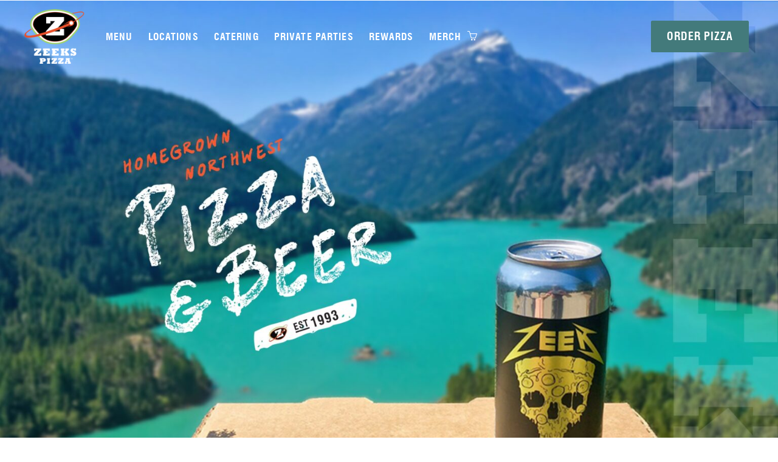

--- FILE ---
content_type: text/html; charset=UTF-8
request_url: https://zeekspizza.com/
body_size: 31086
content:
<!DOCTYPE html>
<html lang="en-US">
<head>
	
		<meta charset="UTF-8"/>
		<link rel="profile" href="https://gmpg.org/xfn/11"/>
		
				<meta name="viewport" content="width=device-width,initial-scale=1,user-scalable=yes">
		<meta name='robots' content='index, follow, max-image-preview:large, max-snippet:-1, max-video-preview:-1' />
	<style>img:is([sizes="auto" i], [sizes^="auto," i]) { contain-intrinsic-size: 3000px 1500px }</style>
	<script>window._wca = window._wca || [];</script>

	<!-- This site is optimized with the Yoast SEO plugin v26.4 - https://yoast.com/wordpress/plugins/seo/ -->
	<title>Homegrown Northwest Pizza - Delivery, Take-Out, Catering &amp; Dine-In</title>
	<meta name="description" content="Seattle&#039;s best pizza. Pizza delivery, take-out, catering and dine-in from all 26 Pacific Northwest locations." />
	<link rel="canonical" href="https://zeekspizza.com/" />
	<meta property="og:locale" content="en_US" />
	<meta property="og:type" content="website" />
	<meta property="og:title" content="Homegrown Northwest Pizza - Delivery, Take-Out, Catering &amp; Dine-In" />
	<meta property="og:description" content="Seattle&#039;s best pizza. Pizza delivery, take-out, catering and dine-in from all 26 Pacific Northwest locations." />
	<meta property="og:url" content="https://zeekspizza.com/" />
	<meta property="og:site_name" content="Zeeks Pizza" />
	<meta property="article:modified_time" content="2024-10-16T19:22:50+00:00" />
	<meta name="twitter:card" content="summary_large_image" />
	<!-- / Yoast SEO plugin. -->


<link rel='dns-prefetch' href='//maps.googleapis.com' />
<link rel='dns-prefetch' href='//stats.wp.com' />
<link rel='dns-prefetch' href='//fonts.googleapis.com' />
<link rel="alternate" type="application/rss+xml" title="Zeeks Pizza &raquo; Feed" href="https://zeekspizza.com/feed/" />
<script type="text/javascript">
/* <![CDATA[ */
window._wpemojiSettings = {"baseUrl":"https:\/\/s.w.org\/images\/core\/emoji\/16.0.1\/72x72\/","ext":".png","svgUrl":"https:\/\/s.w.org\/images\/core\/emoji\/16.0.1\/svg\/","svgExt":".svg","source":{"concatemoji":"https:\/\/zeekspizza.com\/wp-includes\/js\/wp-emoji-release.min.js?ver=6.8.3"}};
/*! This file is auto-generated */
!function(s,n){var o,i,e;function c(e){try{var t={supportTests:e,timestamp:(new Date).valueOf()};sessionStorage.setItem(o,JSON.stringify(t))}catch(e){}}function p(e,t,n){e.clearRect(0,0,e.canvas.width,e.canvas.height),e.fillText(t,0,0);var t=new Uint32Array(e.getImageData(0,0,e.canvas.width,e.canvas.height).data),a=(e.clearRect(0,0,e.canvas.width,e.canvas.height),e.fillText(n,0,0),new Uint32Array(e.getImageData(0,0,e.canvas.width,e.canvas.height).data));return t.every(function(e,t){return e===a[t]})}function u(e,t){e.clearRect(0,0,e.canvas.width,e.canvas.height),e.fillText(t,0,0);for(var n=e.getImageData(16,16,1,1),a=0;a<n.data.length;a++)if(0!==n.data[a])return!1;return!0}function f(e,t,n,a){switch(t){case"flag":return n(e,"\ud83c\udff3\ufe0f\u200d\u26a7\ufe0f","\ud83c\udff3\ufe0f\u200b\u26a7\ufe0f")?!1:!n(e,"\ud83c\udde8\ud83c\uddf6","\ud83c\udde8\u200b\ud83c\uddf6")&&!n(e,"\ud83c\udff4\udb40\udc67\udb40\udc62\udb40\udc65\udb40\udc6e\udb40\udc67\udb40\udc7f","\ud83c\udff4\u200b\udb40\udc67\u200b\udb40\udc62\u200b\udb40\udc65\u200b\udb40\udc6e\u200b\udb40\udc67\u200b\udb40\udc7f");case"emoji":return!a(e,"\ud83e\udedf")}return!1}function g(e,t,n,a){var r="undefined"!=typeof WorkerGlobalScope&&self instanceof WorkerGlobalScope?new OffscreenCanvas(300,150):s.createElement("canvas"),o=r.getContext("2d",{willReadFrequently:!0}),i=(o.textBaseline="top",o.font="600 32px Arial",{});return e.forEach(function(e){i[e]=t(o,e,n,a)}),i}function t(e){var t=s.createElement("script");t.src=e,t.defer=!0,s.head.appendChild(t)}"undefined"!=typeof Promise&&(o="wpEmojiSettingsSupports",i=["flag","emoji"],n.supports={everything:!0,everythingExceptFlag:!0},e=new Promise(function(e){s.addEventListener("DOMContentLoaded",e,{once:!0})}),new Promise(function(t){var n=function(){try{var e=JSON.parse(sessionStorage.getItem(o));if("object"==typeof e&&"number"==typeof e.timestamp&&(new Date).valueOf()<e.timestamp+604800&&"object"==typeof e.supportTests)return e.supportTests}catch(e){}return null}();if(!n){if("undefined"!=typeof Worker&&"undefined"!=typeof OffscreenCanvas&&"undefined"!=typeof URL&&URL.createObjectURL&&"undefined"!=typeof Blob)try{var e="postMessage("+g.toString()+"("+[JSON.stringify(i),f.toString(),p.toString(),u.toString()].join(",")+"));",a=new Blob([e],{type:"text/javascript"}),r=new Worker(URL.createObjectURL(a),{name:"wpTestEmojiSupports"});return void(r.onmessage=function(e){c(n=e.data),r.terminate(),t(n)})}catch(e){}c(n=g(i,f,p,u))}t(n)}).then(function(e){for(var t in e)n.supports[t]=e[t],n.supports.everything=n.supports.everything&&n.supports[t],"flag"!==t&&(n.supports.everythingExceptFlag=n.supports.everythingExceptFlag&&n.supports[t]);n.supports.everythingExceptFlag=n.supports.everythingExceptFlag&&!n.supports.flag,n.DOMReady=!1,n.readyCallback=function(){n.DOMReady=!0}}).then(function(){return e}).then(function(){var e;n.supports.everything||(n.readyCallback(),(e=n.source||{}).concatemoji?t(e.concatemoji):e.wpemoji&&e.twemoji&&(t(e.twemoji),t(e.wpemoji)))}))}((window,document),window._wpemojiSettings);
/* ]]> */
</script>
<link rel='stylesheet' id='sbi_styles-css' href='https://zeekspizza.com/wp-content/plugins/instagram-feed/css/sbi-styles.min.css?ver=6.10.0' type='text/css' media='all' />
<style id='wp-emoji-styles-inline-css' type='text/css'>

	img.wp-smiley, img.emoji {
		display: inline !important;
		border: none !important;
		box-shadow: none !important;
		height: 1em !important;
		width: 1em !important;
		margin: 0 0.07em !important;
		vertical-align: -0.1em !important;
		background: none !important;
		padding: 0 !important;
	}
</style>
<link rel='stylesheet' id='wp-block-library-css' href='https://zeekspizza.com/wp-includes/css/dist/block-library/style.min.css?ver=6.8.3' type='text/css' media='all' />
<style id='classic-theme-styles-inline-css' type='text/css'>
/*! This file is auto-generated */
.wp-block-button__link{color:#fff;background-color:#32373c;border-radius:9999px;box-shadow:none;text-decoration:none;padding:calc(.667em + 2px) calc(1.333em + 2px);font-size:1.125em}.wp-block-file__button{background:#32373c;color:#fff;text-decoration:none}
</style>
<link rel='stylesheet' id='wp-components-css' href='https://zeekspizza.com/wp-includes/css/dist/components/style.min.css?ver=6.8.3' type='text/css' media='all' />
<link rel='stylesheet' id='wp-preferences-css' href='https://zeekspizza.com/wp-includes/css/dist/preferences/style.min.css?ver=6.8.3' type='text/css' media='all' />
<link rel='stylesheet' id='wp-block-editor-css' href='https://zeekspizza.com/wp-includes/css/dist/block-editor/style.min.css?ver=6.8.3' type='text/css' media='all' />
<link rel='stylesheet' id='popup-maker-block-library-style-css' href='https://zeekspizza.com/wp-content/plugins/popup-maker/dist/packages/block-library-style.css?ver=dbea705cfafe089d65f1' type='text/css' media='all' />
<link rel='stylesheet' id='mediaelement-css' href='https://zeekspizza.com/wp-includes/js/mediaelement/mediaelementplayer-legacy.min.css?ver=4.2.17' type='text/css' media='all' />
<link rel='stylesheet' id='wp-mediaelement-css' href='https://zeekspizza.com/wp-includes/js/mediaelement/wp-mediaelement.min.css?ver=6.8.3' type='text/css' media='all' />
<style id='jetpack-sharing-buttons-style-inline-css' type='text/css'>
.jetpack-sharing-buttons__services-list{display:flex;flex-direction:row;flex-wrap:wrap;gap:0;list-style-type:none;margin:5px;padding:0}.jetpack-sharing-buttons__services-list.has-small-icon-size{font-size:12px}.jetpack-sharing-buttons__services-list.has-normal-icon-size{font-size:16px}.jetpack-sharing-buttons__services-list.has-large-icon-size{font-size:24px}.jetpack-sharing-buttons__services-list.has-huge-icon-size{font-size:36px}@media print{.jetpack-sharing-buttons__services-list{display:none!important}}.editor-styles-wrapper .wp-block-jetpack-sharing-buttons{gap:0;padding-inline-start:0}ul.jetpack-sharing-buttons__services-list.has-background{padding:1.25em 2.375em}
</style>
<style id='global-styles-inline-css' type='text/css'>
:root{--wp--preset--aspect-ratio--square: 1;--wp--preset--aspect-ratio--4-3: 4/3;--wp--preset--aspect-ratio--3-4: 3/4;--wp--preset--aspect-ratio--3-2: 3/2;--wp--preset--aspect-ratio--2-3: 2/3;--wp--preset--aspect-ratio--16-9: 16/9;--wp--preset--aspect-ratio--9-16: 9/16;--wp--preset--color--black: #000000;--wp--preset--color--cyan-bluish-gray: #abb8c3;--wp--preset--color--white: #ffffff;--wp--preset--color--pale-pink: #f78da7;--wp--preset--color--vivid-red: #cf2e2e;--wp--preset--color--luminous-vivid-orange: #ff6900;--wp--preset--color--luminous-vivid-amber: #fcb900;--wp--preset--color--light-green-cyan: #7bdcb5;--wp--preset--color--vivid-green-cyan: #00d084;--wp--preset--color--pale-cyan-blue: #8ed1fc;--wp--preset--color--vivid-cyan-blue: #0693e3;--wp--preset--color--vivid-purple: #9b51e0;--wp--preset--gradient--vivid-cyan-blue-to-vivid-purple: linear-gradient(135deg,rgba(6,147,227,1) 0%,rgb(155,81,224) 100%);--wp--preset--gradient--light-green-cyan-to-vivid-green-cyan: linear-gradient(135deg,rgb(122,220,180) 0%,rgb(0,208,130) 100%);--wp--preset--gradient--luminous-vivid-amber-to-luminous-vivid-orange: linear-gradient(135deg,rgba(252,185,0,1) 0%,rgba(255,105,0,1) 100%);--wp--preset--gradient--luminous-vivid-orange-to-vivid-red: linear-gradient(135deg,rgba(255,105,0,1) 0%,rgb(207,46,46) 100%);--wp--preset--gradient--very-light-gray-to-cyan-bluish-gray: linear-gradient(135deg,rgb(238,238,238) 0%,rgb(169,184,195) 100%);--wp--preset--gradient--cool-to-warm-spectrum: linear-gradient(135deg,rgb(74,234,220) 0%,rgb(151,120,209) 20%,rgb(207,42,186) 40%,rgb(238,44,130) 60%,rgb(251,105,98) 80%,rgb(254,248,76) 100%);--wp--preset--gradient--blush-light-purple: linear-gradient(135deg,rgb(255,206,236) 0%,rgb(152,150,240) 100%);--wp--preset--gradient--blush-bordeaux: linear-gradient(135deg,rgb(254,205,165) 0%,rgb(254,45,45) 50%,rgb(107,0,62) 100%);--wp--preset--gradient--luminous-dusk: linear-gradient(135deg,rgb(255,203,112) 0%,rgb(199,81,192) 50%,rgb(65,88,208) 100%);--wp--preset--gradient--pale-ocean: linear-gradient(135deg,rgb(255,245,203) 0%,rgb(182,227,212) 50%,rgb(51,167,181) 100%);--wp--preset--gradient--electric-grass: linear-gradient(135deg,rgb(202,248,128) 0%,rgb(113,206,126) 100%);--wp--preset--gradient--midnight: linear-gradient(135deg,rgb(2,3,129) 0%,rgb(40,116,252) 100%);--wp--preset--font-size--small: 13px;--wp--preset--font-size--medium: 20px;--wp--preset--font-size--large: 36px;--wp--preset--font-size--x-large: 42px;--wp--preset--spacing--20: 0.44rem;--wp--preset--spacing--30: 0.67rem;--wp--preset--spacing--40: 1rem;--wp--preset--spacing--50: 1.5rem;--wp--preset--spacing--60: 2.25rem;--wp--preset--spacing--70: 3.38rem;--wp--preset--spacing--80: 5.06rem;--wp--preset--shadow--natural: 6px 6px 9px rgba(0, 0, 0, 0.2);--wp--preset--shadow--deep: 12px 12px 50px rgba(0, 0, 0, 0.4);--wp--preset--shadow--sharp: 6px 6px 0px rgba(0, 0, 0, 0.2);--wp--preset--shadow--outlined: 6px 6px 0px -3px rgba(255, 255, 255, 1), 6px 6px rgba(0, 0, 0, 1);--wp--preset--shadow--crisp: 6px 6px 0px rgba(0, 0, 0, 1);}:where(.is-layout-flex){gap: 0.5em;}:where(.is-layout-grid){gap: 0.5em;}body .is-layout-flex{display: flex;}.is-layout-flex{flex-wrap: wrap;align-items: center;}.is-layout-flex > :is(*, div){margin: 0;}body .is-layout-grid{display: grid;}.is-layout-grid > :is(*, div){margin: 0;}:where(.wp-block-columns.is-layout-flex){gap: 2em;}:where(.wp-block-columns.is-layout-grid){gap: 2em;}:where(.wp-block-post-template.is-layout-flex){gap: 1.25em;}:where(.wp-block-post-template.is-layout-grid){gap: 1.25em;}.has-black-color{color: var(--wp--preset--color--black) !important;}.has-cyan-bluish-gray-color{color: var(--wp--preset--color--cyan-bluish-gray) !important;}.has-white-color{color: var(--wp--preset--color--white) !important;}.has-pale-pink-color{color: var(--wp--preset--color--pale-pink) !important;}.has-vivid-red-color{color: var(--wp--preset--color--vivid-red) !important;}.has-luminous-vivid-orange-color{color: var(--wp--preset--color--luminous-vivid-orange) !important;}.has-luminous-vivid-amber-color{color: var(--wp--preset--color--luminous-vivid-amber) !important;}.has-light-green-cyan-color{color: var(--wp--preset--color--light-green-cyan) !important;}.has-vivid-green-cyan-color{color: var(--wp--preset--color--vivid-green-cyan) !important;}.has-pale-cyan-blue-color{color: var(--wp--preset--color--pale-cyan-blue) !important;}.has-vivid-cyan-blue-color{color: var(--wp--preset--color--vivid-cyan-blue) !important;}.has-vivid-purple-color{color: var(--wp--preset--color--vivid-purple) !important;}.has-black-background-color{background-color: var(--wp--preset--color--black) !important;}.has-cyan-bluish-gray-background-color{background-color: var(--wp--preset--color--cyan-bluish-gray) !important;}.has-white-background-color{background-color: var(--wp--preset--color--white) !important;}.has-pale-pink-background-color{background-color: var(--wp--preset--color--pale-pink) !important;}.has-vivid-red-background-color{background-color: var(--wp--preset--color--vivid-red) !important;}.has-luminous-vivid-orange-background-color{background-color: var(--wp--preset--color--luminous-vivid-orange) !important;}.has-luminous-vivid-amber-background-color{background-color: var(--wp--preset--color--luminous-vivid-amber) !important;}.has-light-green-cyan-background-color{background-color: var(--wp--preset--color--light-green-cyan) !important;}.has-vivid-green-cyan-background-color{background-color: var(--wp--preset--color--vivid-green-cyan) !important;}.has-pale-cyan-blue-background-color{background-color: var(--wp--preset--color--pale-cyan-blue) !important;}.has-vivid-cyan-blue-background-color{background-color: var(--wp--preset--color--vivid-cyan-blue) !important;}.has-vivid-purple-background-color{background-color: var(--wp--preset--color--vivid-purple) !important;}.has-black-border-color{border-color: var(--wp--preset--color--black) !important;}.has-cyan-bluish-gray-border-color{border-color: var(--wp--preset--color--cyan-bluish-gray) !important;}.has-white-border-color{border-color: var(--wp--preset--color--white) !important;}.has-pale-pink-border-color{border-color: var(--wp--preset--color--pale-pink) !important;}.has-vivid-red-border-color{border-color: var(--wp--preset--color--vivid-red) !important;}.has-luminous-vivid-orange-border-color{border-color: var(--wp--preset--color--luminous-vivid-orange) !important;}.has-luminous-vivid-amber-border-color{border-color: var(--wp--preset--color--luminous-vivid-amber) !important;}.has-light-green-cyan-border-color{border-color: var(--wp--preset--color--light-green-cyan) !important;}.has-vivid-green-cyan-border-color{border-color: var(--wp--preset--color--vivid-green-cyan) !important;}.has-pale-cyan-blue-border-color{border-color: var(--wp--preset--color--pale-cyan-blue) !important;}.has-vivid-cyan-blue-border-color{border-color: var(--wp--preset--color--vivid-cyan-blue) !important;}.has-vivid-purple-border-color{border-color: var(--wp--preset--color--vivid-purple) !important;}.has-vivid-cyan-blue-to-vivid-purple-gradient-background{background: var(--wp--preset--gradient--vivid-cyan-blue-to-vivid-purple) !important;}.has-light-green-cyan-to-vivid-green-cyan-gradient-background{background: var(--wp--preset--gradient--light-green-cyan-to-vivid-green-cyan) !important;}.has-luminous-vivid-amber-to-luminous-vivid-orange-gradient-background{background: var(--wp--preset--gradient--luminous-vivid-amber-to-luminous-vivid-orange) !important;}.has-luminous-vivid-orange-to-vivid-red-gradient-background{background: var(--wp--preset--gradient--luminous-vivid-orange-to-vivid-red) !important;}.has-very-light-gray-to-cyan-bluish-gray-gradient-background{background: var(--wp--preset--gradient--very-light-gray-to-cyan-bluish-gray) !important;}.has-cool-to-warm-spectrum-gradient-background{background: var(--wp--preset--gradient--cool-to-warm-spectrum) !important;}.has-blush-light-purple-gradient-background{background: var(--wp--preset--gradient--blush-light-purple) !important;}.has-blush-bordeaux-gradient-background{background: var(--wp--preset--gradient--blush-bordeaux) !important;}.has-luminous-dusk-gradient-background{background: var(--wp--preset--gradient--luminous-dusk) !important;}.has-pale-ocean-gradient-background{background: var(--wp--preset--gradient--pale-ocean) !important;}.has-electric-grass-gradient-background{background: var(--wp--preset--gradient--electric-grass) !important;}.has-midnight-gradient-background{background: var(--wp--preset--gradient--midnight) !important;}.has-small-font-size{font-size: var(--wp--preset--font-size--small) !important;}.has-medium-font-size{font-size: var(--wp--preset--font-size--medium) !important;}.has-large-font-size{font-size: var(--wp--preset--font-size--large) !important;}.has-x-large-font-size{font-size: var(--wp--preset--font-size--x-large) !important;}
:where(.wp-block-post-template.is-layout-flex){gap: 1.25em;}:where(.wp-block-post-template.is-layout-grid){gap: 1.25em;}
:where(.wp-block-columns.is-layout-flex){gap: 2em;}:where(.wp-block-columns.is-layout-grid){gap: 2em;}
:root :where(.wp-block-pullquote){font-size: 1.5em;line-height: 1.6;}
</style>
<style id='woocommerce-inline-inline-css' type='text/css'>
.woocommerce form .form-row .required { visibility: visible; }
</style>
<link rel='stylesheet' id='brands-styles-css' href='https://zeekspizza.com/wp-content/plugins/woocommerce/assets/css/brands.css?ver=10.3.5' type='text/css' media='all' />
<link rel='stylesheet' id='wc-avatax-frontend-css' href='https://zeekspizza.com/wp-content/plugins/woocommerce-avatax/assets/css/frontend/wc-avatax-frontend.min.css?ver=2.7.1' type='text/css' media='all' />
<link rel='stylesheet' id='donpeppe-select-default-style-css' href='https://zeekspizza.com/wp-content/themes/donpeppe/style.css?ver=6.8.3' type='text/css' media='all' />
<link rel='stylesheet' id='donpeppe-select-child-style-css' href='https://zeekspizza.com/wp-content/themes/donpeppe-child/style.css?ver=6.8.3' type='text/css' media='all' />
<link rel='stylesheet' id='custom-styles-css' href='https://zeekspizza.com/wp-content/themes/donpeppe-child/custom-styles.css?ver=6.8.3' type='text/css' media='all' />
<link rel='stylesheet' id='donpeppe-select-modules-css' href='https://zeekspizza.com/wp-content/themes/donpeppe/assets/css/modules.min.css?ver=6.8.3' type='text/css' media='all' />
<link rel='stylesheet' id='donpeppe-select-dripicons-css' href='https://zeekspizza.com/wp-content/themes/donpeppe/framework/lib/icons-pack/dripicons/dripicons.css?ver=6.8.3' type='text/css' media='all' />
<link rel='stylesheet' id='donpeppe-select-font_elegant-css' href='https://zeekspizza.com/wp-content/themes/donpeppe/framework/lib/icons-pack/elegant-icons/style.min.css?ver=6.8.3' type='text/css' media='all' />
<link rel='stylesheet' id='donpeppe-select-font_awesome-css' href='https://zeekspizza.com/wp-content/themes/donpeppe/framework/lib/icons-pack/font-awesome/css/fontawesome-all.min.css?ver=6.8.3' type='text/css' media='all' />
<link rel='stylesheet' id='donpeppe-select-ion_icons-css' href='https://zeekspizza.com/wp-content/themes/donpeppe/framework/lib/icons-pack/ion-icons/css/ionicons.min.css?ver=6.8.3' type='text/css' media='all' />
<link rel='stylesheet' id='donpeppe-select-linea_icons-css' href='https://zeekspizza.com/wp-content/themes/donpeppe/framework/lib/icons-pack/linea-icons/style.css?ver=6.8.3' type='text/css' media='all' />
<link rel='stylesheet' id='donpeppe-select-linear_icons-css' href='https://zeekspizza.com/wp-content/themes/donpeppe/framework/lib/icons-pack/linear-icons/style.css?ver=6.8.3' type='text/css' media='all' />
<link rel='stylesheet' id='donpeppe-select-simple_line_icons-css' href='https://zeekspizza.com/wp-content/themes/donpeppe/framework/lib/icons-pack/simple-line-icons/simple-line-icons.css?ver=6.8.3' type='text/css' media='all' />
<link rel='stylesheet' id='donpeppe-select-woo-css' href='https://zeekspizza.com/wp-content/themes/donpeppe/assets/css/woocommerce.min.css?ver=6.8.3' type='text/css' media='all' />
<link rel='stylesheet' id='donpeppe-select-woo-responsive-css' href='https://zeekspizza.com/wp-content/themes/donpeppe/assets/css/woocommerce-responsive.min.css?ver=6.8.3' type='text/css' media='all' />
<link rel='stylesheet' id='donpeppe-select-style-dynamic-css' href='https://zeekspizza.com/wp-content/themes/donpeppe/assets/css/style_dynamic.css?ver=1737070619' type='text/css' media='all' />
<link rel='stylesheet' id='donpeppe-select-modules-responsive-css' href='https://zeekspizza.com/wp-content/themes/donpeppe/assets/css/modules-responsive.min.css?ver=6.8.3' type='text/css' media='all' />
<link rel='stylesheet' id='donpeppe-select-style-dynamic-responsive-css' href='https://zeekspizza.com/wp-content/themes/donpeppe/assets/css/style_dynamic_responsive.css?ver=1737070619' type='text/css' media='all' />
<link rel='stylesheet' id='donpeppe-select-google-fonts-css' href='https://fonts.googleapis.com/css?family=Oswald%3A400%2C500%2C700%7COpen+Sans%3A400%2C500%2C700&#038;subset=latin-ext&#038;ver=1.0.0' type='text/css' media='all' />
<link rel='stylesheet' id='donpeppe-core-dashboard-style-css' href='https://zeekspizza.com/wp-content/plugins/donpeppe-core/core-dashboard/assets/css/core-dashboard.min.css?ver=6.8.3' type='text/css' media='all' />
<link rel='stylesheet' id='rating_style-css' href='https://zeekspizza.com/wp-content/plugins/all-in-one-schemaorg-rich-snippets/css/jquery.rating.css?ver=1.0' type='text/css' media='all' />
<link rel='stylesheet' id='bsf_style-css' href='https://zeekspizza.com/wp-content/plugins/all-in-one-schemaorg-rich-snippets/css/style.css?ver=1.0' type='text/css' media='all' />
<link rel='stylesheet' id='js_composer_front-css' href='https://zeekspizza.com/wp-content/plugins/js_composer/assets/css/js_composer.min.css?ver=8.0' type='text/css' media='all' />
<link rel='stylesheet' id='popup-maker-site-css' href='//zeekspizza.com/wp-content/uploads/pum/pum-site-styles.css?generated=1751346095&#038;ver=1.21.5' type='text/css' media='all' />
<script type="text/javascript" src="https://zeekspizza.com/wp-includes/js/jquery/jquery.min.js?ver=3.7.1" id="jquery-core-js"></script>
<script type="text/javascript" src="https://zeekspizza.com/wp-includes/js/jquery/jquery-migrate.min.js?ver=3.4.1" id="jquery-migrate-js"></script>
<script type="text/javascript" src="https://zeekspizza.com/wp-content/themes/donpeppe-child/custom_script.js?ver=6.8.3" id="custom-script-js"></script>
<script type="text/javascript" src="https://zeekspizza.com/wp-content/plugins/woocommerce/assets/js/jquery-blockui/jquery.blockUI.min.js?ver=2.7.0-wc.10.3.5" id="wc-jquery-blockui-js" data-wp-strategy="defer"></script>
<script type="text/javascript" id="wc-add-to-cart-js-extra">
/* <![CDATA[ */
var wc_add_to_cart_params = {"ajax_url":"\/wp-admin\/admin-ajax.php","wc_ajax_url":"\/?wc-ajax=%%endpoint%%","i18n_view_cart":"View cart","cart_url":"https:\/\/zeekspizza.com\/cart\/","is_cart":"","cart_redirect_after_add":"no"};
/* ]]> */
</script>
<script type="text/javascript" src="https://zeekspizza.com/wp-content/plugins/woocommerce/assets/js/frontend/add-to-cart.min.js?ver=10.3.5" id="wc-add-to-cart-js" data-wp-strategy="defer"></script>
<script type="text/javascript" src="https://zeekspizza.com/wp-content/plugins/woocommerce/assets/js/js-cookie/js.cookie.min.js?ver=2.1.4-wc.10.3.5" id="wc-js-cookie-js" defer="defer" data-wp-strategy="defer"></script>
<script type="text/javascript" id="woocommerce-js-extra">
/* <![CDATA[ */
var woocommerce_params = {"ajax_url":"\/wp-admin\/admin-ajax.php","wc_ajax_url":"\/?wc-ajax=%%endpoint%%","i18n_password_show":"Show password","i18n_password_hide":"Hide password"};
/* ]]> */
</script>
<script type="text/javascript" src="https://zeekspizza.com/wp-content/plugins/woocommerce/assets/js/frontend/woocommerce.min.js?ver=10.3.5" id="woocommerce-js" defer="defer" data-wp-strategy="defer"></script>
<script type="text/javascript" id="wpgmza_data-js-extra">
/* <![CDATA[ */
var wpgmza_google_api_status = {"message":"Enqueued","code":"ENQUEUED"};
/* ]]> */
</script>
<script type="text/javascript" src="https://zeekspizza.com/wp-content/plugins/wp-google-maps/wpgmza_data.js?ver=6.8.3" id="wpgmza_data-js"></script>
<script type="text/javascript" src="https://zeekspizza.com/wp-content/plugins/js_composer/assets/js/vendors/woocommerce-add-to-cart.js?ver=8.0" id="vc_woocommerce-add-to-cart-js-js"></script>
<script type="text/javascript" id="WCPAY_ASSETS-js-extra">
/* <![CDATA[ */
var wcpayAssets = {"url":"https:\/\/zeekspizza.com\/wp-content\/plugins\/woocommerce-payments\/dist\/"};
/* ]]> */
</script>
<script type="text/javascript" src="https://zeekspizza.com/wp-content/plugins/woocommerce/assets/js/select2/select2.full.min.js?ver=4.0.3-wc.10.3.5" id="wc-select2-js" defer="defer" data-wp-strategy="defer"></script>
<script type="text/javascript" src="https://stats.wp.com/s-202605.js" id="woocommerce-analytics-js" defer="defer" data-wp-strategy="defer"></script>
<script type="text/javascript" src="https://zeekspizza.com/wp-content/plugins/all-in-one-schemaorg-rich-snippets/js/jquery.rating.min.js" id="jquery_rating-js"></script>
<script></script><link rel="https://api.w.org/" href="https://zeekspizza.com/wp-json/" /><link rel="alternate" title="JSON" type="application/json" href="https://zeekspizza.com/wp-json/wp/v2/pages/4" /><link rel="EditURI" type="application/rsd+xml" title="RSD" href="https://zeekspizza.com/xmlrpc.php?rsd" />
<link rel='shortlink' href='https://zeekspizza.com/' />
<link rel="alternate" title="oEmbed (JSON)" type="application/json+oembed" href="https://zeekspizza.com/wp-json/oembed/1.0/embed?url=https%3A%2F%2Fzeekspizza.com%2F" />
<link rel="alternate" title="oEmbed (XML)" type="text/xml+oembed" href="https://zeekspizza.com/wp-json/oembed/1.0/embed?url=https%3A%2F%2Fzeekspizza.com%2F&#038;format=xml" />
<script type="text/javascript">var ajaxurl = "https://zeekspizza.com/wp-admin/admin-ajax.php";</script><meta name="generator" content="performance-lab 4.0.0; plugins: ">


<!-- This site is optimized with the Schema plugin v1.7.9.6 - https://schema.press -->
<script type="application/ld+json">[{"@context":"http:\/\/schema.org\/","@type":"WPHeader","url":"https:\/\/zeekspizza.com","headline":"Zeeks Pizza","description":""},{"@context":"http:\/\/schema.org\/","@type":"WPFooter","url":"https:\/\/zeekspizza.com","headline":"Zeeks Pizza","description":"","copyrightYear":"2014"}]</script>



<!-- This site is optimized with the Schema plugin v1.7.9.6 - https://schema.press -->
<script type="application/ld+json">{"@context":"https:\/\/schema.org","@type":"Organization","@id":"https:\/\/zeekspizza.com\/#organization","name":"Zeeks Pizza","url":"https:\/\/zeekspizza.com\/","logo":"https:\/\/zeeks.wpengine.com\/wp-content\/uploads\/2014\/03\/zeeks_pizza_logo@2x.png","contactPoint":{"@type":"ContactPoint","telephone":"","url":"https:\/\/zeeks.wpengine.com\/contact-us\/","contactType":"customer support"},"sameAs":["http:\/\/www.facebook.com\/pages\/Seattle-WA\/Zeeks-Pizza\/35849639388","http:\/\/twitter.com\/zeekspizza","https:\/\/www.instagram.com\/zeekspizza\/"]}</script>


<script type="application/ld+json">
{
  "@context": "https://schema.org",
  "@type": "WebSite",
  "@id": "#website",
  "url": "https://zeekspizza.com/",
  "potentialAction": {
    "@type": "SearchAction",
    "target": "https://zeekspizza.com/?s={search_term_string}",
    "query-input": "required name=search_term_string"
  }
}
</script>

	<style>img#wpstats{display:none}</style>
			<noscript><style>.woocommerce-product-gallery{ opacity: 1 !important; }</style></noscript>
	<!-- Instagram Feed CSS -->
<style type="text/css">
#sb_instagram a { border-radius: 5px; }
</style>
<meta name="generator" content="Powered by WPBakery Page Builder - drag and drop page builder for WordPress."/>
<!-- Global site tag (gtag.js) - Google Analytics -->
<script async src="https://www.googletagmanager.com/gtag/js?id=UA-16758688-1"></script>
<script>
  window.dataLayer = window.dataLayer || [];
  function gtag(){dataLayer.push(arguments);}
  gtag('js', new Date());
  gtag('config', 'UA-16758688-1');
</script><link rel="icon" href="https://zeekspizza.com/wp-content/uploads/2014/12/favicon.png" sizes="32x32" />
<link rel="icon" href="https://zeekspizza.com/wp-content/uploads/2014/12/favicon.png" sizes="192x192" />
<link rel="apple-touch-icon" href="https://zeekspizza.com/wp-content/uploads/2014/12/favicon.png" />
<meta name="msapplication-TileImage" content="https://zeekspizza.com/wp-content/uploads/2014/12/favicon.png" />
		<style type="text/css" id="wp-custom-css">
			@media screen and (max-width:1232px) and (min-width:1024px) {
	.item_text {
		font-size: 14px !important;
	}
	.menu-item {
		padding-left: 10px !important;
	}
}
@media screen and (max-width:1102px) and (min-width:1024px) {
		.item_text {
		font-size: 12px !important;
	}
}


#Group-3-Copy-12 {
	font-size: 150px;
}

#Group-3-Copy-11 {
	font-size: 150px;
}

#Georgetown {
	font-size: 100px;
}

/* 09.14.22 DESIGN AUDIT */

ul.products>.product .qodef-pl-buttons .added_to_cart:after, ul.products>.product .qodef-pl-buttons .button:not(.added):after { 
	background-color: rgb(67, 122, 123) !important;
}

.woocommerce-page .qodef-content button[type=submit]:not(.qodef-search-submit):after {
	background-color: rgb(67, 122, 123) !important;
}

#wc-stripe-payment-request-wrapper {
	position: relative;
	top: 100px;
	margin-bottom: -100px;
}

#wc-stripe-payment-request-button-separator {
	position: relative;
	top: 100px;
}

.variations .select2-container {
	border: solid black 1px;
	height: 35px;
	margin-left: 10px !important;
}

.variations .label {
	border-right: none;
}

.qodef-pl-main-holder > ul > li {

}

.qodef-pl-buttons a, .single_add_to_cart_button {
	opacity: 1 !important;
	background-color: rgb(67, 122, 123) !important;
}

.qodef-pl-buttons a:hover, single_add_to_cart_button:hover { 
	background-color: rgb(67, 122, 123) !important;
}

.qodef-pl-buttons:hover {
	opacity: .7;
}

.qodef-main-menu > ul > li > a:hover {
	color: #437a7b;
}

@media only screen and (max-width: 680px) {
.qodef-custom-font-holder.beer-pizza-col-label {
	margin: 50px 0 0 0 !important;
}
	.menu-button, .single_add_to_cart_button {
		width: 100% !important;
		text-align: center;
	}
	.wpgmza-desc .qodef-btn.qodef-btn-xsmall {
		font-size: 16px;
		padding: 8px 15px;
	
	}
}

/* MAP POPUPS */
.pum-theme-7181 .pum-title, .pum-theme-zeeks-theme .pum-title {
    padding-top: 20px;
    margin-bottom: -10px;
}

.pum-theme-7181 .pum-content + .pum-close, .pum-theme-zeeks-theme .pum-content + .pum-close {
	
}

.pum-theme-7181 .pum-title, .pum-theme-zeeks-theme .pum-title {
	
}

@media only screen and (max-width: 1023px) {
  #popmake-5136, #popmake-7180 {
	   left: 10px !important;
		 top: 10px !important;
		 padding-top: 10px !important;
  }
}

@media only screen and (max-width: 500px) {
	.mapplic-map-image {
		margin-top: -500px;
	}
	.pum-theme-7181 .pum-title, .pum-theme-zeeks-theme .pum-title {
    padding-top: 20px;
/*    margin-bottom: -100px; */
}
/* 	.pum-theme-7181 .pum-content + .pum-close, .pum-theme-zeeks-theme .pum-content + .pum-close {
	font-size: 16px;
  top: 32px;
	left: 8px;
} */

	.pum-theme-7181 .pum-title, .pum-theme-zeeks-theme .pum-title {
	font-size: 16px;
}
}

#mapplic-id7177 {
		display: none;
	}

@media only screen and (max-width: 500px) {

	#mapplic-id7177 {
		display: block;
	}

	#mapplic-id7172 {
		display: none;
	}
}


/* ==== HIDDEN ELEMENTS ==== */
.top-footer {
	display: none; /* removes section advertising app at bottom of all pages */
}

.page-id-6946 .order-locations-row {
	margin-top: 150px;
	padding-bottom: 50px;
}

@media only screen and (max-width: 1024px) {
  .page-id-6946 .order-locations-row {
	margin-top: 50px;
	padding-bottom: 50px;
}
	.page-id-6946 .vc_column_container>.vc_column-inner {
		padding: 0;
	}
}

.page-id-6823 .qodef-mobile-header .qodef-position-right {
	display: none !important; /* removes mobile menu from nav on app notice page */
}

.page-id-6823 nav.qodef-main-menu {
	display: none !important; /* removes menu from nav on app notice page */
}


.page-id-6823 header.qodef-page-header {
	display: none !important; /* removes full nav from app notice page */
}

.page-id-6823 header.qodef-mobile-header {
	display: none !important; /* removes full mobile nav from app notice page */
}

#snippet-box {
	display: none; 
}

.qodef-main-menu ul li svg.qodef-moustache {
	display: none;
}
.qodef-main-menu>ul>li.qodef-active-item>a>span>svg.qodef-moustache {
    display: none;
		opacity: 0;
}
.qodef-drop-down .second .inner ul li a svg.qodef-moustache{
    display:none;
}
/*  ====================== */
.pum-overlay.pum-active,  
.pum-overlay.pum-active .popmake.active {           
    opacity: 1 !important;           
    display: block !important; 
} 
h2.vc_custom_heading.beer-tab-heading-active-page,
h2.vc_custom_heading.beer-tab-heading {
    max-width: 120px;
    font-family: 'Swiss721BT-BoldCondensed', sans-serif;
    margin: 30px auto;
		text-transform: none;
	}

/* ====================== SHOP ====================== */

	ul.products>.product .qodef-product-list-title {
    font-size: 22px;
    color: #437a7b;
    font-family: 'Swiss721BT-BoldCondensed', sans-serif;
	}

	ul.products>.product .price,
	.qodef-woo-single-page .qodef-single-product-summary .qodef-single-product-price .price {
    font-size: 22px;
    color: #000000;
    font-family: 'Swiss721BT-BoldCondensed', sans-serif;
	}
	.woocommerce-page .qodef-content .wc-forward:not(.added_to_cart):not(.checkout-button),
	.woocommerce-page .qodef-content a.added_to_cart,
	.woocommerce-page .qodef-content a.button,
	.woocommerce-page .qodef-content button[type=submit]:not(.qodef-search-submit),
	.woocommerce-page .qodef-content input[type=submit],
	div.woocommerce .wc-forward:not(.added_to_cart):not(.checkout-button),
	div.woocommerce a.added_to_cart,
	div.woocommerce a.button,
	div.woocommerce button[type=submit]:not(.qodef-search-submit),
	div.woocommerce input[type=submit],
	.woocommerce-page .qodef-content a.button {
		background-color: rgb(233, 80, 41);
		font-family: "Swiss721BT-BoldCondensed", sans-serif;
		font-size: 18px !important;
		letter-spacing: 0.9px;
		border-radius: 2px;
	}
	.woocommerce-page .qodef-content .wc-forward:not(.added_to_cart):not(.checkout-button):hover,
	.woocommerce-page .qodef-content a.added_to_cart:hover,
	.woocommerce-page .qodef-content a.button:hover,
	.woocommerce-page .qodef-content button[type=submit]:not(.qodef-search-submit):hover,
	.woocommerce-page .qodef-content input[type=submit]:hover,
	div.woocommerce .wc-forward:not(.added_to_cart):not(.checkout-button):hover,
	div.woocommerce a.added_to_cart:hover,
	div.woocommerce a.button:hover,
	div.woocommerce button[type=submit]:not(.qodef-search-submit):hover,
	div.woocommerce input[type=submit]:hover,
	.woocommerce-page .qodef-content a.button:hover {
		background-color: #bf2e0a;
	}

	.qodef-woo-single-page .related.products>h2,
	.qodef-woo-single-page .upsells.products>h2,
	.qodef-woo-single-page .qodef-single-product-summary .qodef-single-product-title {
    font-family: 'Swiss721BT-BoldCondensed', sans-serif;
    font-size: 28px;
    line-height: normal;
    color: #437a7b;
	}

	.qodef-woo-single-page .qodef-single-product-summary .woocommerce-product-details__short-description ul li {
		font-family: 'OpenSans', sans-serif;
		font-size: 14px;
		color: #000000;
		line-height: 1.43;
		letter-spacing: normal;
	}

	.qodef-woo-single-page .qodef-single-product-summary .variations td.label {
		color: black;
    font-family: 'Swiss721BT-BoldCondensed', sans-serif;
    font-size: 18px;
	}

	.qodef-woocommerce-page .woocommerce-checkout .woocommerce-billing-fields .select2-container--default .select2-selection--single,
	.woocommerce-page .qodef-content input[type=text],
	.woocommerce-page .qodef-content input[type=email],
	.woocommerce-page .qodef-content input[type=tel],
	.woocommerce-page .qodef-content input[type=password],
	.woocommerce-page .qodef-content textarea,
	div.woocommerce input[type=text],
	div.woocommerce input[type=email],
	div.woocommerce input[type=tel],
	div.woocommerce input[type=password],
	div.woocommerce textarea,
	.woocommerce-page .qodef-content .qodef-quantity-buttons,
	div.woocommerce .qodef-quantity-buttons {
		border: 1px solid #000000;
	}

	.woocommerce-page .qodef-content .qodef-quantity-buttons .qodef-quantity-minus,
	.woocommerce-page .qodef-content .qodef-quantity-buttons .qodef-quantity-plus,
	div.woocommerce .qodef-quantity-buttons .qodef-quantity-minus,
	div.woocommerce .qodef-quantity-buttons .qodef-quantity-plus {
		color: #000000;
	}

	.qodef-woo-single-page .product,
	.qodef-content .woocommerce,
	.qodef-pl-main-holder {
		padding-top: 100px;
	}

	.qodef-woocommerce-page .woocommerce-error,
	.qodef-woocommerce-page .woocommerce-info,
	.qodef-woocommerce-page .woocommerce-message {
		margin: 50px 0 0;
	}

	.qodef-woocommerce-page .woocommerce-checkout table th,
	.qodef-woocommerce-page .cart-collaterals table th,
	.qodef-woocommerce-page table.cart thead tr th {
		font-family: 'Swiss721BT-BoldCondensed', sans-serif;
    font-size: 22px;
    line-height: normal;
    color: #437a7b;
	}

	.qodef-woocommerce-page .cart-collaterals table th {
		color: #000000;
	}


	.qodef-woocommerce-page table.cart tr.cart_item td.product-name,
	.qodef-woocommerce-page table.cart tr.cart_item td.product-name a,
	.qodef-woocommerce-page table.cart tr.cart_item td .variation>* {
		font-family: 'Swiss721BT-BoldCondensed', sans-serif;
		font-size: 18px;
		line-height: normal;
		color: #000000;
	}

	.qodef-woocommerce-page table.cart tr.cart_item:after {
		border-bottom: 1px solid #437a7b;
	}

	.qodef-woocommerce-page .woocommerce-checkout table tr.shipping #shipping_method li> input[type="radio" i],
	.qodef-woocommerce-page .cart-collaterals tr.shipping #shipping_method li> input[type="radio" i] {
		margin: 3px 3px 0px 5px;
	}

	@media only screen and (min-width: 768px) {
		form.checkout.woocommerce-checkout,
		.woocommerce-order {
			max-width: 90%;
			margin: 0 auto;
		}
	}

	.qodef-woocommerce-page .woocommerce-checkout table tr.shipping #shipping_method li> *,
	.qodef-woocommerce-page .cart-collaterals tr.shipping #shipping_method li>*,
	p.woocommerce-shipping-destination,
	.qodef-woocommerce-page .cart-collaterals .woocommerce-shipping-calculator .shipping-calculator-button,
	.payment_box .payment_method_stripe,
	p.form-row.validate-required {
		font-family: 'OpenSans', sans-serif;
		font-size: 14px;
	}

.cart-nav-link .item_text {
	display: none !important;
}


.cart-nav-link {
	padding-left: 0 !important;
}

.qodef-woocommerce-page .return-to-shop {
	margin-top: 60px;
}

.qodef-woocommerce-page .qodef-content .variations td.value .select2-container--default {
	max-width: none !important;
}

/* ==== GLOBAL ELEMENTS & SETTINGS ==== */

@media only screen and (min-width: 1400px) {
	.qodef-grid-1300 .qodef-container-inner, .qodef-grid-1300 .qodef-grid, .qodef-grid-1300 .qodef-row-grid-section {
		width: 1440px;
	}
}

.body-copy {
	font-family: 'Open Sans', sans-serif;
  font-size: 14px;
  font-weight: normal;
  font-stretch: normal;
  font-style: normal;
  line-height: 1.43;
  letter-spacing: normal;
  color: #000000;
}

@media only screen and (max-width: 768px) {
	.wisegarverhandwritten-mobile {
		letter-spacing: -2.38px !important;
	}
	.mobile-text-align-center {
		margin: 0 auto !important;
    padding: 100px 0;
    text-align: center !important;
		font-size: 60px !important;
	}
	.beer-page-hero-h2 {
		padding: 100px 0 0;
	}
	.beer-page-hero-h3 {
		margin: 0 auto !important;
		padding: 0 0 100px;
		text-align: center !important;
		font-size: 25px !important;
	}
	.mobile-padding {
		padding: 0 16px;
	}
}

.active {
	background-color: rgba(0, 0, 0, 0.6);
	transition: all 0.6s ease-in;
}

.qodef-btn.qodef-btn-solid, .qodef-btn-fill-color {
	transition: none!important;
}

.qodef-btn-fill-color {
	background-color: transparent!important;
}

.qodef-btn.qodef-btn-small {
	font-family: "Swiss721BT-BoldCondensed", sans-serif;
	font-size: 18px;
	line-height: 1;
	letter-spacing: 0.9px;
	border-radius: 2px;
}

.qodef-btn.qodef-btn-xsmall {
	font-family: "Swiss721BT-BoldCondensed", sans-serif;
	font-size: 18px;
	letter-spacing: 0.9px;
	border-radius: 2px;
	padding: 8px 20px;
	background-color: #437A7B;
}

.primary-solid-cta {
	font-family: "Swiss721BT-BoldCondensed" !important;
	letter-spacing: 0.9px;
}
.primary-outline-cta {
	font-family: "Swiss721BT-BoldCondensed" !important;
	letter-spacing: 0.13px;
	border: 3px solid #ffffff !important;
}

@media (hover: hover) {
  .primary-outline-cta:hover {
		background-color: #437a7b !important;
  }
}

.align-center {
	align-items: center !important;
	height: 900px;
}

.background-cover {
	background-size: cover;
	background-repeat: no-repeat;
}

@media only screen and (max-width: 1024px) {
 .mobile-hero {
	 margin-top: -80px !important;
 }
}

::selection {
	background: #437a7b;
	color: #fff;
}


.row-max-width-910 {
	max-width: 910px;
	margin: 0 auto;
}

@media only screen and (max-width: 680px) {
	.row-max-width-910 {
		margin: 0;
	}
}


/*  ====================== */

/* ==== NAV ==== */

header {
	margin-bottom: 0 !important;
}

.qodef-page-header .qodef-vertical-align-containers {
	padding: 0;
	max-width: 1440px;
	margin: 0 auto;
}

.qodef-vertical-align-containers .qodef-position-left {
	width: 75%;
}

.qodef-sticky-header .qodef-grid {
	max-width: 1440px;
	width: 100%;
}

.qodef-page-header .qodef-menu-area .qodef-logo-wrapper a {
	height: 90px !important;
	width: 99px;
}

.qodef-page-header .qodef-menu-area {
	border-bottom: none;
}
.qodef-header-standard .qodef-menu-area.qodef-menu-left .qodef-main-menu,
.qodef-sticky-header .qodef-sticky-holder.qodef-menu-left .qodef-main-menu {
	/* padding: 0 110px 0 20px; */
	display: flex;
	margin-right: auto;
}
.qodef-header-standard .qodef-menu-area.qodef-menu-left .qodef-vertical-align-containers .qodef-position-left-inner,
.qodef-sticky-header .qodef-sticky-holder.qodef-menu-left .qodef-vertical-align-containers .qodef-position-left-inner {
	display: flex;
	align-items: center;
		margin-left: 40px;

}

.qodef-sticky-header .qodef-sticky-holder.qodef-menu-left .qodef-vertical-align-containers .qodef-position-left-inner,
.qodef-sticky-header .qodef-sticky-holder.qodef-menu-left .qodef-vertical-align-containers .qodef-position-left-inner .qodef-logo-wrapper a img,
.qodef-page-header .qodef-sticky-header .qodef-logo-wrapper a  {
	height: 60px !important;
}
.qodef-sticky-header .qodef-sticky-holder.qodef-menu-left .qodef-vertical-align-containers .qodef-position-left-inner .qodef-logo-wrapper a img {
	width: 98px;
}


.qodef-sticky-header .widget {
	padding: 0;
}

.qodef-sticky-header .widget .qodef-btn.qodef-btn-small {
	margin: 0 48px 0 0 !important;
}

.qodef-vertical-align-containers .qodef-position-left:before {
	height: 0;
}

.qodef-main-menu>ul>li {
	padding-left: 15px;
}

.qodef-main-menu>ul>li>a,
.qodef-main-menu.qodef-sticky-nav>ul>li>a {
		font-family: "Swiss721BT-BoldCondensed", sans-serif;
		padding: 0 10px 0 0;
		font-size: calc(14px + (18 - 14) * (100vw - 1024px) / (1439 - 1024));
}

@media (min-width: 1440px) {
	.qodef-main-menu>ul>li>a,
	.qodef-main-menu.qodef-sticky-nav>ul>li>a {
			font-size: 18px;
	}
}

@media only screen and (max-width: 1060px) {
	.qodef-main-menu>ul>li>a {
			padding: 0;
	}
}

/* ==== MOBILE NAV ==== */

.qodef-mobile-header .qodef-grid {
	width: 90%;
}

.qodef-mobile-header .qodef-mobile-header-inner {
	border-bottom-color: rgba(255, 255, 255, 0);
}

.qodef-mobile-header .qodef-vertical-align-containers {
	display: flex;
	align-items: center;
	justify-content: space-between;
	padding: 8px 0;
}


.qodef-mobile-header .qodef-vertical-align-containers .qodef-position-right,
.qodef-mobile-header .qodef-vertical-align-containers .qodef-position-left {
	height: auto;
}

.qodef-mobile-header .qodef-vertical-align-containers .qodef-position-right::before,
.qodef-mobile-header .qodef-vertical-align-containers .qodef-position-left::before {
	display: none;
}

.qodef-mobile-header .qodef-vertical-align-containers .qodef-position-right .qodef-position-right-inner {
	display: flex;
}

.qodef-mobile-header .qodef-vertical-align-containers .qodef-position-right .qodef-position-right-inner .widget {
	padding-bottom: 0;
	margin: 0;
}

.qodef-mobile-header .qodef-mobile-side-area.opened {
	background-color: #000000;
	text-align: center;
}

.qodef-mobile-header .qodef-mobile-nav .qodef-grid > ul > li {
	background-color: #000000;
}

.qodef-mobile-header .qodef-mobile-nav ul li a, .qodef-mobile-header .qodef-mobile-nav ul li h6 {
	background-color: #000000;
	border-bottom-color: rgba(255, 255, 255, 0);
}

/*  ====================== */

/* ==== HOME ==== */

.home-carousel {
	/* margin-top: -120px; */
	margin-bottom: -10px !important;
}

.home-carousel-mobile {
	margin-top: -80px;
	margin-bottom: -10px !important;
}

.founders-statement {
	max-width: 680px;
	margin: 0 auto 60px;
  font-size: 18px;
  color: #ffffff;
}

.founders-statement p {
  line-height: 2;
}


.home-instagram p {
  font-size: 18px;
  font-weight: normal;
  font-stretch: normal;
  font-style: normal;
  line-height: 2.11;
  letter-spacing: normal;
  text-align: center;
  color: #2b2726;
}

.qodef-video-button-holder.qodef-vb-has-img .qodef-video-button-play-image .qodef-video-button-play-inner {
	margin-top: 50px;
}

@media only screen and (max-width: 768px) {
	.home-carousel {
		display: none;
	}
	.founders-statement {
		padding: 0 16px;
	}

	.qodef-video-button-holder.qodef-vb-has-img .qodef-video-button-play-image .qodef-video-button-play-inner {
		margin-top: 20px;
	}
	.qodef-video-button-holder .qodef-video-button-play-image img:first-child,
	.qodef-video-button-holder .qodef-video-button-play-image img:nth-child(2) {
		height: 55px;
		width: 55px;
	}
}



/* ==== MENU ==== */
.menu-tabs .qodef-tabs .qodef-tabs-nav {
	background-image: url('https://zeekspizza.com/wp-content/uploads/2020/08/chalkboard-bkgrd-menu.jpg');
	background-size: cover;
	background-repeat: no-repeat;
	padding: 50px 0;
	display: flex;
	justify-content: center;
	margin-bottom: 80px;
}

.menu-tabs .qodef-tabs.qodef-tabs-standard .qodef-tabs-nav li a {
	background-color: rgba(255, 255, 255, 0);
	color: #ffffff;
	font-size: 18px;
	font-family: 'Swiss721BT-BoldCondensed', sans-serif;
}

.menu-tabs .qodef-tabs.qodef-tabs-standard .qodef-tabs-nav li.ui-state-active a,
.qodef-tabs.qodef-tabs-standard .qodef-tabs-nav li.ui-state-hover a {
	background-color: inherit;
	border-bottom: 3px solid #437a7b;
}

.menu-tabs .qodef-tabs.qodef-tabs-standard .qodef-tab-container {
	display: flex;
  flex-direction: column;
  justify-content: center;
	max-width: 675px;
  margin: 0 auto;
	padding: 0 25px;
}

@media only screen and (max-width: 1024px) {
	.menu-tabs .qodef-tabs .qodef-tabs-nav {
		flex-wrap: wrap;
		margin-bottom: 40px;
	}
	.menu-tabs .qodef-tabs.qodef-tabs-standard .qodef-tabs-nav li.ui-state-active a,
	.qodef-tabs.qodef-tabs-standard .qodef-tabs-nav li.ui-state-hover a,
	.menu-tabs .qodef-tabs.qodef-tabs-standard .qodef-tabs-nav li.ui-state-hover a {
		background-color: inherit;
		border-bottom: none;
		color: #bf2e0a;
	}
	.qodef-tabs.qodef-tabs-standard .qodef-tabs-nav li a {
		padding: 7px 25px;
	}
}

@media only screen and (max-width: 680px) {
	.menu-tabs .qodef-tabs .qodef-tabs-nav {
		flex-direction: column;
	}
}

.menu-text-link {
	font-family: 'Swiss721BT-BoldCondensed', sans-serif;
	font-size: 18px;
	font-weight: 500;
}

.menu-text-link:hover {
	color: #bf2e0a;
}

.menu-allergen-container {
	display: flex;
  flex-direction: column;
  justify-content: center;
  max-width: 675px;
  margin: 0 auto;
  padding: 0 25px;
}


@media only screen and (min-width: 680px) {
	h5.delivery-language br {
		display: none;
	}
}

@media only screen and (max-width: 680px) {
	h5.delivery-language {
		text-align: left !important;
		margin-left: 22px !important;
		letter-spacing: -1.43px !important;
	}
}

.qodef-pricing-holder .qodef-pricing-dots {
	display: none;
}

.qodef-section-title-holder .qodef-st-title {
	font-family: 'Swiss721BT-BoldCondensed', sans-serif;
	font-size: 28px;
	line-height: normal;
	text-transform: uppercase;
}

.qodef-pricing-holder {
	margin-top: 27px;
}
.qodef-pricing-holder .qodef-pricing-main {
display: flex;
justify-content: space-between;
}
.qodef-pricing-holder .qodef-pricing-title-holder {
	white-space: normal !important;
	width: auto !important;
	max-width: 80% !important;
}

.craft-your-own-title {
	margin-top: 35px;
}

.craft-your-own-toppings {
	border: solid 1px #979797;
	padding: 35px;
	margin-left: -35px;
	margin-top: 30px;
}
@media only screen and (max-width: 740px) {
	.craft-your-own-toppings {
		border: none;
		border-top: 1px solid #437a7b;
		padding: 35px 0 0 0;
		margin-left: 0;
		margin-top: 0;
	}
	.menu-allergen-container {
	  margin: 0 -15px;
	  padding: 0 0 75px 0;
	}
	.allergen-info-col .vc_column-inner {
		padding: 0;
	}
}
@media only screen and (min-width: 681px) {
	.cyo-numbered {
		display: none;
	}
}
@media only screen and (max-width: 680px ) {
	.cyo-arrows {
		display: none;
	}
	.cyo-numbered {
		display: block;
	}
}

.allergen-accordion h5.qodef-accordion-title.ui-accordion-header.ui-state-default.ui-corner-top.ui-corner-bottom,
.allergen-accordion h5.qodef-accordion-title.ui-accordion-header.ui-corner-top.ui-accordion-header-active.ui-state-active {
	border-top: 1px solid #437a7b;
}

/* h4.qodef-pricing-title,
.allergen-accordion h5.qodef-accordion-title.ui-accordion-header.ui-state-default.ui-corner-top.ui-corner-bottom,
.allergen-accordion h5.qodef-accordion-title.ui-accordion-header.ui-corner-top.ui-accordion-header-active.ui-state-active {
	font-family: 'Swiss721BT-BoldCondensed', sans-serif;
  font-size: 18px;
	text-transform: none;
  line-height: 1.11;
	margin-bottom: 0;
} */

.qodef-pricing-holder .qodef-pricing-desc,
.allergen-copy p {
	line-height: 1.43;
	color: #000000;
	font-weight: normal;
}

/* ==== LOCATIONS ==== */
.wpgmza-grid-item p.wpgmza_marker_title {
	color: #2b2726;
}

.book-table .vc_column-inner {
	align-items: flex-end;
	justify-content: center;
}

.locations-col-header .vc_column-inner,
.book-table .vc_column-inner {
	/* max-width: 550px; */
}

.locations-reserve-table {
	max-width: 1100px !important;
	margin: 76px auto 0;
	left: 0 !important;
	width: 100% !important;
}

.qodef-accordion-holder.qodef-ac-simple {
	border-bottom: transparent !important;
}

.qodef-ac-simple .qodef-accordion-content.ui-accordion-content-active {
	border-color: transparent !important;
}

.locations-accordion.qodef-ac-simple .qodef-accordion-title {
	border-color: transparent;
	text-align: center;
}

.location-title .qodef-st-inner .qodef-st-title {
	margin-bottom: 0;
	font-size: 18px;
}

@media only screen and (max-width: 1024px ) {
	.locations-reserve-table {
		margin: 0px -15px 0;
	}
	#reservations-coming-soon {
		text-align: left;
	}
}

.wpgmza_map {
	max-width: 1100px;
}
div#wpgmza_marker_list_1,
.wpgmza-marker-grid {
	max-width: 1100px !important;
	margin: 0 auto;
}

.wpgmza-grid-row {
	height: auto !important;
	flex-basis: 20% !important;
}

@media (max-width: 815px){
.wpgmza-grid-row {
	flex-basis: 50% !important;
	}
}

.wpgmza-store-locator {
	display: flex;
	align-items: center;
	margin: 30px auto;
	max-width: 1100px;
}

.wpgmza-address-container {
	font-family: 'Swiss721BT-BoldCondensed', sans-serif;
	font-size: 14px !important;
	font-weight: bold;
	font-stretch: condensed;
	font-style: normal;
	line-height: normal;
	letter-spacing: 0.7px;
	color: #2b2726;
	width: 300px;
	padding: 0 10px;
	text-transform: uppercase;
}

.wpgmza-address-container input{
	font-family: 'Open Sans', sans-serif;
  font-size: 14px;
  font-weight: normal;
  font-stretch: normal;
  font-style: normal;
  line-height: normal;
  letter-spacing: normal;
  color: #808080;
	border: solid 1px #acacac;
	padding: 13.5px 17px;
	margin-top: 9px;
}

.wpgmza-grid-item:hover {
	box-shadow: none !important;
}

.wpgmza-grid-item .wpgmza_marker_title {
	font-family: 'Swiss721BT-BoldCondensed', sans-serif;
	font-size: 18px !important;
	font-weight: bold;
	font-stretch: condensed;
	font-style: normal;
	line-height: normal;
	letter-spacing: normal;
	color: #437a7b;
	text-transform: uppercase;
	padding-bottom: 0 !important;
	padding: 0 !important;
}
input.wpgmza-reset.wpgmza_sl_reset_button_1 {
	width: 150px;
	height: 48px;
	border-radius: 2px;
	background-color: #ffffff;
	font-family: 'Swiss721BT-BoldCondensed', sans-serif;
	text-transform: uppercase;
	font-size: 18px;
	font-weight: bold;
	font-stretch: condensed;
	font-style: normal;
	line-height: normal;
	letter-spacing: 0.9px;
	color: #437a7b;
	border: 2px solid #437a7b;
	margin: 15px 0 0 8px;
	cursor: pointer;
}

input.wpgmza-reset.wpgmza_sl_reset_button_1:hover {
	background-color: #437a7b;
	color: #ffffff;
}

input.wpgmza-search.wpgmza_sl_search_button_1 {
  width: 150px;
  height: 48px;
  border-radius: 2px;
  background-color: #437a7b;
	font-family: 'Swiss721BT-BoldCondensed', sans-serif;
  text-transform: uppercase;
  font-size: 18px;
  font-weight: bold;
  font-stretch: condensed;
  font-style: normal;
  line-height: normal;
  letter-spacing: 0.9px;
  color: #ffffff;
  border: 2px solid #437a7b;
	margin: 15px 0 0 8px;
	cursor: pointer;
}

input.wpgmza-search.wpgmza_sl_search_button_1:hover {
	opacity: .7;

}

.wpgmza-grid-item .wpgmza-distance-from-location + .wpgmza-grid-item-content {
	padding-bottom: 30px !important;
}

.wpgmza-grid-footer ~ .wpgmza-grid-item-content {
	max-height: calc( 100% - 30px) !important;
}

.wpgmza-grid-item .wpgmza-distance-from-location {
	text-align: left;
	left: 0;
	padding: 0;
}

.store-link {
	display: block;
	padding: 4px 0;
}
@media (max-width: 767px){
.book-table .vc_column-inner {
	align-items: flex-start;
	margin-bottom: 30px;
	padding-top: 0 !important;
	}
}

@media (max-width: 680px){
	.wpgmza-store-locator {
		flex-direction: column;
		align-items: flex-start;
	}

	.wpgmza-address-container,
	.wpgmza-search.wpgmza_sl_search_button_div,
	.wpgmza-reset.wpgmza_sl_reset_button_div {
		width: 100%;
		padding: 0;
	}
	input.wpgmza-search.wpgmza_sl_search_button_1,
	input.wpgmza-reset.wpgmza_sl_reset_button_1 {
		width: 100%;
		margin: 10px 0 0;
	}
}

.wpgmza-grid-item .wpgmza-desc,
.wpgmza-grid-item .wpgmza-desc p {
	font-size: 14px !important;
	font-weight: normal;
	font-stretch: normal;
	font-style: normal;
	line-height: normal;
	letter-spacing: normal;
	color: #747474;
	padding: 0 !important;
	margin-top: 0 !important;
}

a.reservation-link {
  color: #437a7b;
  text-decoration: underline;
}

a.reservation-link:hover {
  color: #bf2e0a;
}

.wpgmza-grid-item {
	border: none !important;
	height: auto !important;
}

.wpgmza-radius-container,
.wpgmza-grid-footer {
	display: none;
}

.paginationjs .paginationjs-pages li {
	border: none !important;
}

.paginationjs .paginationjs-pages li>a {
	height: 30px !important;
	line-height: 30px !important;
	font-family: 'Open Sans', sans-serif !important;
	border-radius: 0 !important;
}

.paginationjs .paginationjs-pages li.active>a {
	height: 30px !important;
  line-height: 30px !important;
  background: #ffffff !important;
  color: #437a7b !important;
}

/* ==== BEER ==== */

.qodef-testimonials-holder.qodef-testimonials-standard .qodef-testimonial-quote {
	display: none;
}

.qodef-testimonials-holder {
	padding-bottom: 125px;
	padding-top: 35px;
}

.qodef-testimonials-holder .qodef-owl-slider .owl-stage {
	display: flex;
	justify-content: center;
	max-width: 60%;
	margin: 0 auto;
}

.qodef-testimonials-holder.qodef-testimonials-standard .qodef-testimonial-text {
	font-family: 'Swiss721BT-Bold', sans-serif;
  font-size: 24px;
  font-weight: bold;
  font-stretch: normal;
  font-style: normal;
  line-height: 1.42;
	text-transform: none;
}

.qodef-testimonials-holder.qodef-testimonials-standard .qodef-testimonial-author {
	font-family: 'Open Sans', sans-serif;
	font-size: 16px;
	font-weight: normal;
	font-stretch: normal;
	font-style: normal;
	line-height: 1.63;
	text-transform: none;
}

.qodef-testimonials-holder .qodef-owl-slider.owl-drag .owl-item.active {
	background-color: rgba(255, 255, 255, 0) !important;
}

.oxilab-flip-box-wrapper {
	max-width: 1440px;
	margin: 0 auto;
}

.oxilab-flip-box-back::before {
	content: "";
	position: absolute;
	top: 0px;
	right: 0px;
	bottom: 0px;
	left: 0px;
}

.oxilab-flip-box-body-4 {
	max-width: 100%;
}

.oxilab-heading {
	font-family: 'WisegarverHandwritten', sans-serif !important;
	line-height: normal;
	letter-spacing: -5.28px;
}

.oxilab-flip-box-back-4-data .oxilab-heading {
	font-family: "Swiss721BT-BoldCondensed", sans-serif !important;
  letter-spacing: -4px;
	text-transform: uppercase;
}

.beer-flavor-profile,
.beer-abv-ibu-back {
	font-size: 20px;
  font-weight: normal;
  font-stretch: normal;
  font-style: normal;
  line-height: normal;
  letter-spacing: -1.28px;
  text-align: center;
  color: #000000;
	text-transform: uppercase;
}

.beer-location-front,
.beer-abv-ibu-front {
	font-size: 23px;
  font-weight: 600;
  font-stretch: normal;
  font-style: normal;
  line-height: normal;
  text-align: center;
	text-transform: uppercase;
	letter-spacing: normal;

}

.beer-abv-ibu-front {
	font-size: 18px;
	font-weight: 300;
	letter-spacing: -1.28px;
}

.beer-description {
/* 	client requested to remove this text block */
	display: none;
	margin: 20px 0 !important;
}

.beer-location-back {
	color: #437a7b;
	font-size: 24px;
	font-weight: 600;
	letter-spacing: -1px;
	text-transform: uppercase;
}

.beer-abv-ibu-back {
	font-size: 16px;
	letter-spacing: normal;
}

.taproom-tabs {
	overflow: inherit !important;
}

.taproom-tabs .qodef-tabs .qodef-tabs-nav {
	display: flex;
	justify-content: center;
	margin-top: -67px;
	background-color: rgba(255, 255, 255, 0);

}

.taproom-tabs .qodef-tabs.qodef-tabs-standard .qodef-tabs-nav li a {
	background-color: rgba(255, 255, 255, 0);
	color: #ffffff;
	font-size: 18px;
	font-family: 'Swiss721BT-BoldCondensed', sans-serif;
}

.taproom-tabs .qodef-tabs.qodef-tabs-standard .qodef-tabs-nav li.ui-state-active a, .qodef-tabs.qodef-tabs-standard .qodef-tabs-nav li.ui-state-hover a {
	background-color: inherit;
	border-bottom: 3px solid #437a7b;
}

@media only screen and (max-width: 1024px ) {
	.oxilab-heading {
		font-size: 65px !important;
	}
}

@media only screen and (max-width: 768px ) {
	.oxilab-heading {
		font-size: 48px !important;
	}
}

@media only screen and (max-width: 600px ) {
	.oxilab-flip-box-col-4, .oxilab-flip-box-col-3 {
		width: 50% !important;
	}

	.oxilab-heading {
		font-size: 32px !important;
		padding: 10px !important;
		letter-spacing: -1.78px;
	}

	.oxilab-flip-box-back-4-data .oxilab-heading {
		font-size: 18px !important;
		letter-spacing: normal;
	}

	.oxilab-info {
		font-size: 11px !important;
		padding: 10px !important;
		font-weight: 600;
		letter-spacing: -0.5px;
		padding-top: 0 !important;
	}

	.beer-flavor-profile {
		font-size: 12px;
		letter-spacing: -0.56px;
		margin: 10px 0;
	}

	.beer-location {
		font-size: 12px;
		padding-bottom: 0px;
		letter-spacing: -0.61px;
	}
	.beer-abv-ibu-front,
	.beer-location-front {
		font-size: 14px;
	}

	.beer-location-back {
		font-size: 16px;
	}

	.beer-abv-ibu-back {
		font-size: 12px;
	}

	.beer-description {
		font-size: 11px;
		line-height: 1.2;
		margin: 8px auto !important;
	}

	.qodef-testimonials-holder {
		padding-bottom: 85px;
		padding-top: 15px;
	}

	.qodef-testimonials-holder .qodef-owl-slider .owl-stage {
		max-width: 100%;
	}

	.qodef-testimonials-holder.qodef-testimonials-standard .qodef-testimonial-quote {
		margin-top: 0;
		font-size: 32px;
	}

	.qodef-testimonials-holder.qodef-testimonials-standard .qodef-testimonial-text {
	  font-size: 16px;
	  line-height: 1.5;
	}

	.qodef-testimonials-holder.qodef-testimonials-standard .qodef-testimonial-author {
		font-size: 10px;
		line-height: 3.25;
	}
	.taproom-tabs .qodef-tabs.qodef-tabs-standard .qodef-tabs-nav li a {
		font-size: 16px;
	}
}

/* ======== CATERING ======== */

.catering-row-specs {
	max-width: 910px;
	margin: 0 auto;
}

@media only screen and (max-width: 680px) {
	.catering-row-specs {
		margin: 0;
	}

	.catering-intro .vc_column-inner,
	.catering-you-get .vc_column-inner {
		padding-left: 0;
		padding-right: 0;
	}

	.catering-ordering-tips .vc_column-inner {
		margin-left: 0 !important;
		padding: 35px 0 0 0;
	}

	.col-section-heading {
		margin-top: 0 !important;
	}

	.delivery-fee-col {
		padding-top: 35px;
	}
}

/* ======================== BLOG LANDING ======================== */

.qodef-blog-list-holder {
  max-width: 900px;
  display: flex;
  flex-direction: column;
  margin: 0 auto;
}

.qodef-grid-list:not(.qodef-one-columns) .qodef-item-space {
	clear: none !important;
	float: none !important;
}

.qodef-huge-space .qodef-outer-space .qodef-item-space {
	margin-bottom: 64px;
}

.qodef-blog-list-holder .qodef-blog-list li:first-child {
	width: 100%;
}

.qodef-blog-list-holder .qodef-blog-list li:first-child .qodef-bli-inner {
	display: flex;
}

.qodef-blog-list-holder .qodef-blog-list li .qodef-bli-inner {
	border-bottom: 1px solid #437a7b;
	padding-bottom: 30px;
}

.qodef-blog-list-holder .qodef-blog-list li .qodef-bli-inner .qodef-bli-content {
	display: flex;
	flex-direction: column;
	color: #000000;
	margin-top: 28px;
}

.qodef-bli-inner .qodef-bli-content .qodef-post-title {
	order: 1;
	font-family: 'Swiss721BT-BoldCondensed', sans-serif;
	font-size: 28px;
	font-style: normal;
	line-height: 1.21;
	text-transform: uppercase !important;
	letter-spacing: normal;
}

.qodef-bli-inner .qodef-bli-content .qodef-post-title a:hover {
	color: #437a7b;
}
.qodef-bli-inner .qodef-bli-content .qodef-bli-info {
	order: 2;
	font-size: 14px;
	text-transform: uppercase;
	color: #000000 !important;
	margin-top: 5px;
}
.qodef-blog-list-holder .qodef-bli-info>div a,
span.qodef-post-info-author-text,
span.qodef-post-info-author-name {
	color: #000000 !important;
}
.qodef-bli-inner .qodef-bli-content .qodef-bli-excerpt {
	order: 3;
	font-size: 14px;
	line-height: 1.43;
}

span.qodef-blog-single-nav-label,
.qodef-bli-inner .qodef-bli-content .qodef-post-read-more-button a,
.qodef-bl-standard-pagination ul li.qodef-blog-next-label a,
.qodef-bl-standard-pagination ul li.qodef-blog-prev-label a {
	font-family: 'Swiss721BT-BoldCondensed', sans-serif;
	font-size: 14px;
	font-weight: 600;
	text-transform: uppercase;
	color: #437a7b !important;
	letter-spacing: normal;
}

span.qodef-blog-single-nav-mark.ion-ios-arrow-thin-left,
span.qodef-blog-single-nav-mark.ion-ios-arrow-thin-right,
.qodef-post-text-main p a,
.qodef-post-read-more-button a {
	color: #437a7b !important;
}

span.qodef-blog-single-nav-label:hover,
.qodef-bli-inner .qodef-bli-content .qodef-post-read-more-button a:hover,
.qodef-post-text-main p a:hover,
.qodef-post-read-more-button a:hover,
.qodef-bl-standard-pagination ul li.qodef-blog-next-label a:hover,
.qodef-bl-standard-pagination ul li.qodef-blog-prev-label a:hover {
	color: #bf2e0a !important;
}

.qodef-blog-list-holder .qodef-bl-standard-pagination {
	margin-bottom: 77px;
}
.qodef-bl-standard-pagination ul li.qodef-blog-next-label a,
.qodef-bl-standard-pagination ul li.qodef-blog-prev-label a {
	font-size: 20px;
}

.qodef-blog-list-holder .qodef-blog-list li:first-child .qodef-bli-inner .qodef-bli-content {
	padding-left: 32px;
	margin-top: 0;
}

.blog header.qodef-page-header,
.archive header.qodef-page-header,
.single-post header.qodef-page-header,
.archive header.qodef-page-header .qodef-sticky-header .qodef-sticky-holder,
.page-id-412 header.qodef-page-header, .page-id-9150 header.qodef-page-header,
.location-template-default header.qodef-page-header{
	background-color: #2B2726;
}

.qodef-title-holder {
	height: 120px !important;
	background-color: #2B2726;
}
.qodef-title-holder .qodef-title-inner,
.qodef-title-holder .qodef-title-wrapper {
	display: none;
}

.qodef-blog-holder {
	width: 75%;
	margin-left: 15%;
	margin-top: 170px;
}

.qodef-blog-single,
.woocommerce-notices-wrapper
{
	margin-top: 120px;
}

.qodef-blog-holder.qodef-blog-single article .qodef-post-info-bottom:after {
	border-bottom: 1px solid #437a7b;
}

@media only screen and (max-width: 1024px) {
	.qodef-title-holder:not(.qodef-bg-responsive-disabled) .qodef-title-va-header-bottom,
	.qodef-title-holder {
		/* height: 72px !important; */
		display: none;
	}

	.qodef-blog-holder {
		width: 90%;
		margin-left: 5%;
		/* margin-top: 120px; */
	}
}

@media only screen and (max-width: 680px) {
	.qodef-blog-list-holder .qodef-blog-list li:first-child .qodef-bli-inner {
		flex-direction: column;
	}
	.qodef-blog-list-holder .qodef-blog-list li:first-child .qodef-bli-inner .qodef-bli-content {
		padding-left: 0;
		margin-top: 32px;
	}
}
/* ======== TOP FOOTER ======== */

.top-footer-left-col {
	z-index: 1;
}

@media only screen and (max-width: 767px) {
	.top-footer {
		padding: 0 15px;
	}
	.top-footer-left-col {
		width: 80%;
	}
	.app-iphone-img {
		margin-top: -170px;
		text-align: right !important;
	}
	.app-text,
	.app-store-img {
		text-align: left !important;
		font-size: 22px;
	}
}

@media only screen and (max-width: 320px) {
	.app-iphone-col {
		display: none;
	}
}

.vc_column-inner .vc_custom_1598304388134 {
	display: flex;
	justify-content: flex-end;
}

.app-text {
	font-family: "Swiss721BT-BoldCondensed", sans-serif;
  font-size: 32px;
  font-style: normal;
  line-height: normal;
  letter-spacing: 0.4px;
	text-align: right;
  color: #437a7b;
}

.app-text-zeeks {
	font-family: "Rockwell", serif;
	color: #000000;
	font-weight: bold;
}

.qodef-page-footer .widget ul:not(.qodef-shortcode-list):not(.qodef-blog-list) {
	display: flex;
}

.widget_nav_menu {
	margin-right: auto !important;
}

/* ==== FOOTER ==== */

.qodef-page-footer {
	background-image: url(https://zeekspizza.com/wp-content/uploads/2020/08/chalkboard-bkgrd.jpg);
	background-size: cover;
	background-repeat: no-repeat;
}

.qodef-page-footer .qodef-footer-bottom-holder,
.qodef-page-footer .qodef-footer-top-holder {
	background-color: rgba(255, 255, 255, 0);
}

.qodef-page-footer .qodef-footer-top-holder .qodef-footer-top-alignment-left .qodef-grid-col-6 {
	display: flex;
  justify-content: flex-end;
	/* padding: 0; */
	height: 30px;
}

.qodef-page-footer .qodef-footer-top-holder .qodef-footer-top-inner.qodef-full-width {
	padding: 37px 40px 87px;
}

.qodef-page-footer .qodef-footer-bottom-holder .qodef-footer-bottom-inner.qodef-full-width {
	border-top: 1px solid #626262;
	margin: 0 40px;
	padding: 19px;
}

.qodef-page-footer .qodef-footer-bottom-holder .qodef-grid-col-6 {
	padding: 0;
}

.widget ul:not(.qodef-shortcode-list):not(.qodef-blog-list) li {
	padding: 0 20px;
}


.widget ul:not(.qodef-shortcode-list):not(.qodef-blog-list) li:first-child {
/* 	padding-left: 0; */
}

.qodef-page-footer .widget a {
	font-family: "Swiss721BT-Bold", sans-serif;
	color: #c4c4c4;
	font-size: 13px;
}

.qodef-content .qodef-content-inner>.qodef-container>.qodef-container-inner, .qodef-content .qodef-content-inner>.qodef-full-width>.qodef-full-width-inner {
	padding: 0;
}

.qodef-page-footer .qodef-footer-bottom-holder .widget .textwidget p,
.qodef-page-footer .qodef-footer-bottom-holder .widget .textwidget p a {
	font-family: Verdana, sans-serif;
  font-size: 10px;
  font-weight: normal;
  font-stretch: normal;
  font-style: normal;
  line-height: normal;
  letter-spacing: 0.15px;
  text-align: right;
  color: #ffffff;
}

@media only screen and (max-width: 768px) {
	.qodef-page-footer .qodef-footer-top-holder .qodef-footer-top-alignment-left .qodef-grid-col-6 {
		justify-content: flex-start;
		height: auto;
	}
	.qodef-page-footer .qodef-footer-top-holder .qodef-footer-top-inner.qodef-full-width {
		padding: 30px 16px;
	}
	.widget.qodef-custom-font-widget {
		padding-left: 20px;
	}
	.qodef-page-footer .qodef-footer-bottom-holder .widget .textwidget p,
	.qodef-page-footer .qodef-footer-bottom-holder .widget .textwidget p a {
		text-align: left;
	}
}

@media only screen and (max-width: 600px) {
	#menu-top-footer {
		flex-direction: column;
	}
	.widget.qodef-custom-font-widget {
		padding-left: 0px;
	}
	.qodef-page-footer .qodef-footer-bottom-holder .qodef-footer-bottom-inner.qodef-full-width {
		margin: 30px 15px;
		padding: 19px;
	}
	.widget ul:not(.qodef-shortcode-list):not(.qodef-blog-list) li {
		padding: 15px 0;
	}
}

.qodef-top-bar .widget {
padding: 15px 0;
}

@media only screen and (max-width: 1024px) {
.qodef-top-bar {
    display: inline-block;
}
	.qodef-vertical-align-containers .qodef-position-left {
		width: 100%;
	}
}
.qodef-pricing-holder .qodef-pricing-price {
text-align: right;
}

.icon-basket {
	font-family: 'simple-line-icons' !important;
}

.wpgmza-desc a.qodef-btn:hover {
	background-color: #437a7b;
	opacity: .7;
	color: white;
}


.link-wrapper a {
	color: #e95029;
	
}


@media only screen and (min-width: 1025px) {
	#no-hero-image {
		margin-top: 150px;
	}
}


/* ==== REWARDS ==== */
.hide-sm-up {
	display: none;
}

.rewards--hero--background {
	padding-bottom: 0;
	background-position: 70% 0;
	padding-left: 0!important;
	padding-right: 0!important;
	background-image: url("https://zeekspizza.com/wp-content/uploads/2024/10/rewards-hero-mobile@2x.png");
}

.rewards--hero--text {
	font-size: 60px;
	line-height: 40px;
	letter-spacing: -3px;
	text-transform: lowercase;
	text-align: left;
	color: #fff;
	margin: 110px 0 134px 0;
	
}

.rewards--hero--text span.display {
	font-size: 95px;
	letter-spacing: -5px;
	display: block;
}

.rewards--hero--text span.price {
	font-size: 75px;
}

.rewards--hero--text span.offset {
	display: block;
}

	.hero--cta--wrapper {
		margin: 0 0 -2px 0;
		
	}
	
.hero--cta--wrapper > .vc_column-inner {
	padding-left: 0;
	padding-right: 0;
}


.hero--cta--wrapper p {
		font-size: 14px;
	}
	
	.rewards--how-to--section h2 {
	margin-bottom: 30px;
	margin-top: 0;
}


.rewards--how-it-works--hero {
	border-bottom: 1px solid #000;
	margin-bottom: 58px!important;
}

.zeeks-app--screen img {
	max-width: 104px;
}

.zeeks-app--ad .app-button {
		display: inline-block
	}

.use-rewards--text {
	margin-bottom: 12px;
	max-width: 270px;
}

.zeeks-app--ad .app-button--ios {
		margin-right: 4px;
	}

.rewards--how-to--container {
	background-repeat: no-repeat;
	background-position: 50% 0;
}

.rewards--how-to--section {
	margin-bottom: 12px;
	margin-top: 48px;
}

.rewards--how-it-works--hero--wrapper {
	margin-top: -3rem;
}


.how-to-steps--wrapper {
	display: flex;
}

.how-to-steps--step-icon img {
	max-width: 58px;
}

.how-to-steps--step-content {
	margin-left: 22px;
	margin-bottom: 24px;
}

.how-to-steps--step-content > h3 {
	margin-top: 0;
	margin-bottom: 12px;
}

.how-to-steps--step-content > p {
	font-size: 14px;
	max-width: 82%;

}

.qodef-btn.full-width {
	width: 100%;
}

.qodef-btn.text-center {
	text-align: center;
}

.rewards--sign-up--container {
		margin-bottom: 32px!important;
	}

.rewards--sign-up--section {
	margin-bottom: 32px;	
}

@media only screen and (min-width: 767px) {

	.hide-md-up {
		display: none;
	}
	
	.show-md-up {
		display: block;
	}
	
	.rewards--hero--background {
		background-image: url("https://zeekspizza.com/wp-content/uploads/2024/10/mountain-growler-boxes-1.png");
		padding-bottom: 45px;
	}
	
	.rewards--hero--text {
		font-size: 120px;
		line-height: 70px;
		letter-spacing: -6px;
		margin: 24px 0 40px 0;
	}
	
	.rewards--hero--text span.price
	{
		font-size: 180px;
	}
	
		.rewards--hero--text span.offset {
		margin-left: 156px;
	}

	.rewards--hero--text span.display {
		font-size: 220px;
		line-height: 100px;
		letter-spacing: -12px;
		display: block;
	}
	
	.hero--cta--wrapper {
		width: 50%;
	}

	.hero--cta--wrapper .vc_column-inner {
		padding-left: 15px;
		padding-right: 15px;
	}
	
	.rewards--how-to--container {
		background-size: 100%;
	}
	
	.rewards--how-it-works--hero {
	border-bottom: 1px solid #000;
	margin-bottom: 96px!important;
}
	
	.rewards--how-it-works--hero--wrapper {
	margin-top: -10rem;
}

	
	
	.rewards--how-to--section {
		margin-bottom: 10rem;
	}
	
	.rewards--how-to--section h2 		{
		margin-bottom: 58px;
		margin-top: 25px;
	}
	
	.how-to-steps--step-content {
		margin-bottom: 0;
	}
	
	.how-to-steps--step-content > 	p {
		max-width: 82%;
	}
	
	
	.rewards--sign-up--container {
		margin-bottom: 98px!important;
	}
	
	.rewards--sign-up--section {
		padding-right: 64px;
		margin-bottom: 0;
	}
	
	.zeeks-app--ad .app-button--ios {
		margin-right: 22px;
	}

}

@media only screen and (min-width: 1025px) {
	
	.rewards--hero--text {
		margin: 130px 0 58px 150px;
	}
	
	.hero--cta--wrapper {
		width: 33.33333333%;
	}
	
	.hero--cta--wrapper {
		margin: 0 0 0 150px;
	}
	
	
	.hero--content--wrapper {
		max-width: 1440px;
		margin: 0 auto;
		float: none;
	}
}

/* Location detail template */

.location-detail-wrapper {
	margin: 24px auto 0;
	max-width: 1100px;
	padding: 0 15px;
}

.location-detail-container aside {
	margin-bottom: 24px;
}

.location-detail-container aside img {
	width: 100%;
}

	.location-detail-container article h1 {
		margin: 0 0 16px;
		color: #437a7b;
		font-family: "Swiss721BT-BoldCondensed";
		font-size: 28px;
}

	.location-detail-container article h2
{
	margin: 0;
	font-family: "Swiss721BT-BoldCondensed";
	font-size: 14px;
	color: #073334;
}

.location-detail-container p {
	color: #333333;
	margin: 0;
}

.location-detail-container a.phone-number
{
	text-decoration: none;
	color: #437A7B;
}

.location-detail-container article section {
	margin: 0 0 16px;
}

.location-detail-container article a.order-button {
	display: inline-block;
	color: #fff;
	background-color: #437A7B;
	letter-spacing: 0.9px;
	border-radius: 2px;
	padding: 8px 20px;
	font-family: "Swiss721BT-BoldCondensed";
	font-size: 18px;
	text-transform: uppercase;
}

.location-detail-container article a.order-button:hover {
	opacity: .7;
}

.location-detail-container section.social-wrap {
	font-size: 22px;
}

.location-detail-container section.social-wrap a {
	margin-right: 16px;
}

.location-map-wrapper {
	margin-top: 24px;
	margin-bottom: 64px;
}

.location-map-wrapper img {
	width: 100%;
}

@media only screen and (min-width: 767px) {
	.location-detail-container {
			display: flex;
			justify-content: space-between;
	}
	
	.location-detail-container aside {
		order: 2;
	}
}

@media only screen and (min-width: 1025px) {
	.location-detail-wrapper {
		margin-top: 184px;
	}
	
	.location-detail-container aside {
		margin-bottom: 0;
	}
	
	.location-map-wrapper {
	margin-top: 78px;
}

}		</style>
		<style type="text/css" data-type="vc_shortcodes-custom-css">.vc_custom_1598394835040{padding-top: 0px !important;}.vc_custom_1598388295950{padding-top: 0px !important;}.vc_custom_1729106567313{background-position: center !important;background-repeat: no-repeat !important;background-size: cover !important;}.vc_custom_1598387183993{margin-top: 0px !important;padding-top: 0px !important;}.vc_custom_1598387164115{margin-top: 0px !important;padding-top: 0px !important;}.vc_custom_1596583008310{padding-top: 0px !important;padding-bottom: 0px !important;}.vc_custom_1596583846329{margin-top: 30px !important;margin-bottom: 125px !important;}.vc_custom_1596583118776{padding-top: 0px !important;padding-bottom: 0px !important;}.vc_custom_1596581276651{padding-bottom: 160px !important;}.vc_custom_1598376215370{margin-bottom: 15px !important;}.vc_custom_1598307660133{margin-top: 80px !important;}.vc_custom_1598311425450{margin-bottom: 15px !important;}.vc_custom_1598307660133{margin-top: 80px !important;}.vc_custom_1598468426863{margin-right: 7px !important;}.vc_custom_1598311425450{margin-bottom: 15px !important;}</style><noscript><style> .wpb_animate_when_almost_visible { opacity: 1; }</style></noscript></head>
<body class="home wp-singular page-template-default page page-id-4 wp-theme-donpeppe wp-child-theme-donpeppe-child theme-donpeppe donpeppe-core-1.1 woocommerce-no-js donpeppe child-child-ver-1.0.0 donpeppe-ver-1.2 qodef-grid-1300 qodef-sticky-header-on-scroll-down-up qodef-dropdown-animate-height qodef-header-standard qodef-menu-area-shadow-disable qodef-menu-area-in-grid-shadow-disable qodef-menu-area-in-grid-border-disable qodef-logo-area-border-disable qodef-logo-area-in-grid-border-disable qodef-header-vertical-border-disable qodef-woocommerce-columns-4 qodef-woo-normal-space qodef-woo-pl-info-below-image qodef-woo-single-thumb-below-image qodef-woo-single-has-pretty-photo qodef-default-mobile-header qodef-sticky-up-mobile-header wpb-js-composer js-comp-ver-8.0 vc_responsive" itemscope itemtype="https://schema.org/WebPage">
<div class="global-banner" style="display: none; background: #ffe49c; padding: 4px 8px; text-align: center; width: 100%">
	<p style="font-weight: bold; color: #662B0D; font-size: 14px;"><i class="menu_icon icon-info fa" style="font-family: 'simple-line-icons';"></i> Online ordering is down due to the AWS outage. Back soon!</p>
</div>





	    <div class="qodef-wrapper">
        <div class="qodef-wrapper-inner">
            
<header class="qodef-page-header">
		
				
	<div class="qodef-menu-area qodef-menu-left">
				
						
			<div class="qodef-vertical-align-containers">
				<div class="qodef-position-left"><!--
				 --><div class="qodef-position-left-inner">
						
	
	<div class="qodef-logo-wrapper">
		<a itemprop="url" href="https://zeekspizza.com/" style="height: 110px;">
			<img itemprop="image" class="qodef-normal-logo" src="https://zeekspizza.com/wp-content/uploads/2020/08/zeeks-logo-021-tm-white@2x.png" width="242" height="220"  alt="logo"/>
			<img itemprop="image" class="qodef-dark-logo" src="https://zeekspizza.com/wp-content/themes/donpeppe/assets/img/logo.png" width="162" height="172"  alt="dark logo"/>			<img itemprop="image" class="qodef-light-logo" src="https://zeekspizza.com/wp-content/themes/donpeppe/assets/img/logo_white.png"  alt="light logo"/>		</a>
	</div>

														
	<nav class="qodef-main-menu qodef-drop-down qodef-default-nav">
		<ul id="menu-main-menu" class="clearfix"><li id="nav-menu-item-14" class="menu-item menu-item-type-post_type menu-item-object-page  narrow"><a href="https://zeekspizza.com/menu/" class=""><span class="item_outer"><svg xmlns="http://www.w3.org/2000/svg" viewBox="0 0 25 11" class="qodef-moustache"><path d="M21.1 3.7C20.5 3.6 20 3.4 19.5 3c-0.4-0.3-0.8-0.7-1.1-1 -0.9-0.9-1.8-1.8-3.1-1.8 -0.2 0-0.4 0-0.6 0.1 -0.8 0.1-1.6 0.6-2.2 1.3 -0.6-0.7-1.3-1.2-2.2-1.3 -0.2 0-0.4-0.1-0.6-0.1C8.4 0.2 7.5 1.1 6.7 2 6.3 2.3 5.9 2.7 5.5 3 4.9 3.5 4.2 3.7 3.4 3.7c-1 0-1.9-0.4-2.6-1L0.2 2.1v0.8c0 6.8 4.4 7.8 7.1 7.8 1.5 0 2.8-0.3 3.2-0.5 0.8-0.4 1.4-0.9 2-1.5 0.5 0.7 1.2 1.2 2 1.5 0.4 0.2 1.7 0.5 3.2 0.5 1 0 2.3-0.1 3.5-0.7 0.2-0.1 0.5-0.3 0.7-0.4 1.7-1 3-3 3-6.8V2.1l-0.6 0.5c-0.6 0.6-1.5 1-2.4 1L21.1 3.7zM21.1 9.3c-1.1 0.6-2.3 0.8-3.5 0.8 -1.5 0-2.7-0.3-3-0.5 -0.8-0.4-1.5-1-2-1.7l-0.3-0.4 -0.3 0.4c-0.5 0.7-1.1 1.3-2 1.7C10 9.7 8.8 10 7.3 10c-2.8 0-6.1-1.1-6.4-6.4 0.7 0.5 1.6 0.7 2.5 0.7 0.9 0 1.8-0.3 2.5-0.8 0.4-0.3 0.8-0.7 1.2-1.1C7.9 1.7 8.7 1 9.8 1c0.1 0 0.3 0 0.5 0 0.8 0.1 1.5 0.6 2 1.4l0.3 0.4 0.3-0.4c0.5-0.8 1.2-1.3 2-1.4 0.2 0 0.3 0 0.5 0 1.1 0 1.8 0.8 2.7 1.6 0.4 0.4 0.8 0.8 1.2 1.1 0.6 0.4 1.3 0.7 2 0.8 0.2 0 0.3 0 0.5 0 0.1 0 0.1 0 0.2 0 0.8 0 1.6-0.3 2.3-0.7 -0.1 2.6-1 4.2-2.3 5.2C21.6 9 21.4 9.1 21.1 9.3z" /><path d="M17.7 11c-1.5 0-2.9-0.3-3.3-0.5 -0.7-0.3-1.4-0.8-1.9-1.4 -0.5 0.6-1.1 1.1-1.9 1.4C10.2 10.7 8.9 11 7.3 11 4.6 11 0 10 0 2.9V1.6l0.9 0.9c0.6 0.6 1.5 1 2.4 1 0.7 0 1.4-0.2 2-0.6 0.4-0.3 0.7-0.6 1.1-1C7.4 0.9 8.4 0 9.8 0c0.2 0 0.4 0 0.6 0.1 0.8 0.1 1.5 0.6 2.1 1.2 0.6-0.7 1.3-1.1 2.1-1.2C14.8 0 15 0 15.2 0c1.4 0 2.4 1 3.3 1.8l0 0c0.4 0.3 0.7 0.7 1.1 1 0.4 0.3 1 0.5 1.5 0.6l0.7 0c0.9 0 1.7-0.4 2.3-1L25 1.6v1.3c0 4.2-1.7 6.1-3.1 7 -0.2 0.1-0.5 0.3-0.7 0.4C20.3 10.8 19.1 11 17.7 11zM12.5 8.3l0.2 0.2c0.5 0.6 1.1 1.1 1.9 1.5 0.4 0.2 1.7 0.5 3.1 0.5 1.4 0 2.5-0.2 3.4-0.7 0.2-0.1 0.5-0.3 0.7-0.4 1.9-1.1 2.9-3.4 2.9-6.5V2.7l-0.2 0.2c-0.7 0.6-1.6 1-2.5 1.1l0 0 -0.7 0c-0.6-0.1-1.2-0.3-1.8-0.7 -0.4-0.3-0.8-0.7-1.2-1l0 0c-0.8-0.8-1.7-1.7-3-1.7 -0.2 0-0.4 0-0.5 0.1 -0.8 0.1-1.5 0.6-2 1.3L12.5 2l-0.2-0.2c-0.6-0.7-1.3-1.1-2-1.3 -0.2 0-0.4-0.1-0.5-0.1 -1.2 0-2.1 0.9-3 1.7C6.4 2.5 6 2.9 5.6 3.2 5 3.7 4.2 3.9 3.4 3.9c-1 0-2-0.4-2.7-1.1L0.4 2.7v0.3c0 6.6 4.3 7.6 6.9 7.6 1.5 0 2.8-0.3 3.1-0.5 0.8-0.4 1.4-0.9 1.9-1.5L12.5 8.3zM17.7 10.3c-1.6 0-2.8-0.3-3-0.5 -0.9-0.4-1.6-1-2-1.8l-0.1-0.1L12.4 8c-0.5 0.8-1.2 1.4-2 1.8 -0.3 0.1-1.5 0.5-3 0.5 -2.9 0-6.3-1.1-6.6-6.6l0-0.5L1 3.5c0.7 0.5 1.5 0.7 2.3 0.7 0.9 0 1.7-0.3 2.4-0.8C6.2 3.1 6.6 2.7 7 2.3c0.9-0.8 1.7-1.6 2.8-1.6 0.2 0 0.3 0 0.5 0 0.8 0.2 1.6 0.7 2.1 1.5l0.1 0.1 0.1-0.1c0.6-0.8 1.3-1.4 2.1-1.5 0.2 0 0.3 0 0.5 0 1.1 0 1.9 0.8 2.8 1.6l-0.1 0.2L18 2.3c0.4 0.4 0.8 0.8 1.2 1.1 0.6 0.4 1.2 0.7 1.9 0.7 0.1 0 0.3 0 0.5 0 0.1 0 0.1 0 0.2 0l0 0c0.8 0 1.5-0.3 2.2-0.7l0.4-0.2 0 0.5c-0.1 2.4-0.9 4.2-2.4 5.3 -0.2 0.2-0.5 0.3-0.7 0.5C20.3 10 19.1 10.3 17.7 10.3zM12.5 7.1L13 7.8C13.4 8.5 14 9 14.8 9.4c0.2 0.1 1.4 0.4 2.9 0.4 1.3 0 2.4-0.3 3.4-0.7 0.2-0.1 0.4-0.3 0.6-0.4 1.2-0.9 2-2.5 2.1-4.6 -0.6 0.3-1.3 0.5-2 0.5 -0.1 0-0.1 0-0.2 0 -0.2 0-0.4 0-0.5 0 -0.8-0.1-1.5-0.4-2.1-0.8 -0.5-0.3-0.9-0.7-1.2-1.1l0 0c-0.8-0.8-1.5-1.5-2.5-1.5 -0.1 0-0.3 0-0.4 0 -0.7 0.1-1.4 0.6-1.9 1.3l-0.4 0.7L12 2.6c-0.5-0.7-1.2-1.2-1.9-1.3 -0.1 0-0.3 0-0.4 0 -1 0-1.7 0.7-2.5 1.5C6.8 3.1 6.4 3.5 6 3.8 5.3 4.3 4.3 4.6 3.4 4.6c-0.8 0-1.5-0.2-2.2-0.6 0.4 4.7 3.6 5.7 6.2 5.7 1.5 0 2.6-0.3 2.9-0.4C11 9 11.6 8.5 12 7.8L12.5 7.1z" /></svg><span class="item_text">Menu</span></span></a></li>
<li id="nav-menu-item-68" class="menu-item menu-item-type-post_type menu-item-object-page  narrow"><a href="https://zeekspizza.com/locations/" class=""><span class="item_outer"><svg xmlns="http://www.w3.org/2000/svg" viewBox="0 0 25 11" class="qodef-moustache"><path d="M21.1 3.7C20.5 3.6 20 3.4 19.5 3c-0.4-0.3-0.8-0.7-1.1-1 -0.9-0.9-1.8-1.8-3.1-1.8 -0.2 0-0.4 0-0.6 0.1 -0.8 0.1-1.6 0.6-2.2 1.3 -0.6-0.7-1.3-1.2-2.2-1.3 -0.2 0-0.4-0.1-0.6-0.1C8.4 0.2 7.5 1.1 6.7 2 6.3 2.3 5.9 2.7 5.5 3 4.9 3.5 4.2 3.7 3.4 3.7c-1 0-1.9-0.4-2.6-1L0.2 2.1v0.8c0 6.8 4.4 7.8 7.1 7.8 1.5 0 2.8-0.3 3.2-0.5 0.8-0.4 1.4-0.9 2-1.5 0.5 0.7 1.2 1.2 2 1.5 0.4 0.2 1.7 0.5 3.2 0.5 1 0 2.3-0.1 3.5-0.7 0.2-0.1 0.5-0.3 0.7-0.4 1.7-1 3-3 3-6.8V2.1l-0.6 0.5c-0.6 0.6-1.5 1-2.4 1L21.1 3.7zM21.1 9.3c-1.1 0.6-2.3 0.8-3.5 0.8 -1.5 0-2.7-0.3-3-0.5 -0.8-0.4-1.5-1-2-1.7l-0.3-0.4 -0.3 0.4c-0.5 0.7-1.1 1.3-2 1.7C10 9.7 8.8 10 7.3 10c-2.8 0-6.1-1.1-6.4-6.4 0.7 0.5 1.6 0.7 2.5 0.7 0.9 0 1.8-0.3 2.5-0.8 0.4-0.3 0.8-0.7 1.2-1.1C7.9 1.7 8.7 1 9.8 1c0.1 0 0.3 0 0.5 0 0.8 0.1 1.5 0.6 2 1.4l0.3 0.4 0.3-0.4c0.5-0.8 1.2-1.3 2-1.4 0.2 0 0.3 0 0.5 0 1.1 0 1.8 0.8 2.7 1.6 0.4 0.4 0.8 0.8 1.2 1.1 0.6 0.4 1.3 0.7 2 0.8 0.2 0 0.3 0 0.5 0 0.1 0 0.1 0 0.2 0 0.8 0 1.6-0.3 2.3-0.7 -0.1 2.6-1 4.2-2.3 5.2C21.6 9 21.4 9.1 21.1 9.3z" /><path d="M17.7 11c-1.5 0-2.9-0.3-3.3-0.5 -0.7-0.3-1.4-0.8-1.9-1.4 -0.5 0.6-1.1 1.1-1.9 1.4C10.2 10.7 8.9 11 7.3 11 4.6 11 0 10 0 2.9V1.6l0.9 0.9c0.6 0.6 1.5 1 2.4 1 0.7 0 1.4-0.2 2-0.6 0.4-0.3 0.7-0.6 1.1-1C7.4 0.9 8.4 0 9.8 0c0.2 0 0.4 0 0.6 0.1 0.8 0.1 1.5 0.6 2.1 1.2 0.6-0.7 1.3-1.1 2.1-1.2C14.8 0 15 0 15.2 0c1.4 0 2.4 1 3.3 1.8l0 0c0.4 0.3 0.7 0.7 1.1 1 0.4 0.3 1 0.5 1.5 0.6l0.7 0c0.9 0 1.7-0.4 2.3-1L25 1.6v1.3c0 4.2-1.7 6.1-3.1 7 -0.2 0.1-0.5 0.3-0.7 0.4C20.3 10.8 19.1 11 17.7 11zM12.5 8.3l0.2 0.2c0.5 0.6 1.1 1.1 1.9 1.5 0.4 0.2 1.7 0.5 3.1 0.5 1.4 0 2.5-0.2 3.4-0.7 0.2-0.1 0.5-0.3 0.7-0.4 1.9-1.1 2.9-3.4 2.9-6.5V2.7l-0.2 0.2c-0.7 0.6-1.6 1-2.5 1.1l0 0 -0.7 0c-0.6-0.1-1.2-0.3-1.8-0.7 -0.4-0.3-0.8-0.7-1.2-1l0 0c-0.8-0.8-1.7-1.7-3-1.7 -0.2 0-0.4 0-0.5 0.1 -0.8 0.1-1.5 0.6-2 1.3L12.5 2l-0.2-0.2c-0.6-0.7-1.3-1.1-2-1.3 -0.2 0-0.4-0.1-0.5-0.1 -1.2 0-2.1 0.9-3 1.7C6.4 2.5 6 2.9 5.6 3.2 5 3.7 4.2 3.9 3.4 3.9c-1 0-2-0.4-2.7-1.1L0.4 2.7v0.3c0 6.6 4.3 7.6 6.9 7.6 1.5 0 2.8-0.3 3.1-0.5 0.8-0.4 1.4-0.9 1.9-1.5L12.5 8.3zM17.7 10.3c-1.6 0-2.8-0.3-3-0.5 -0.9-0.4-1.6-1-2-1.8l-0.1-0.1L12.4 8c-0.5 0.8-1.2 1.4-2 1.8 -0.3 0.1-1.5 0.5-3 0.5 -2.9 0-6.3-1.1-6.6-6.6l0-0.5L1 3.5c0.7 0.5 1.5 0.7 2.3 0.7 0.9 0 1.7-0.3 2.4-0.8C6.2 3.1 6.6 2.7 7 2.3c0.9-0.8 1.7-1.6 2.8-1.6 0.2 0 0.3 0 0.5 0 0.8 0.2 1.6 0.7 2.1 1.5l0.1 0.1 0.1-0.1c0.6-0.8 1.3-1.4 2.1-1.5 0.2 0 0.3 0 0.5 0 1.1 0 1.9 0.8 2.8 1.6l-0.1 0.2L18 2.3c0.4 0.4 0.8 0.8 1.2 1.1 0.6 0.4 1.2 0.7 1.9 0.7 0.1 0 0.3 0 0.5 0 0.1 0 0.1 0 0.2 0l0 0c0.8 0 1.5-0.3 2.2-0.7l0.4-0.2 0 0.5c-0.1 2.4-0.9 4.2-2.4 5.3 -0.2 0.2-0.5 0.3-0.7 0.5C20.3 10 19.1 10.3 17.7 10.3zM12.5 7.1L13 7.8C13.4 8.5 14 9 14.8 9.4c0.2 0.1 1.4 0.4 2.9 0.4 1.3 0 2.4-0.3 3.4-0.7 0.2-0.1 0.4-0.3 0.6-0.4 1.2-0.9 2-2.5 2.1-4.6 -0.6 0.3-1.3 0.5-2 0.5 -0.1 0-0.1 0-0.2 0 -0.2 0-0.4 0-0.5 0 -0.8-0.1-1.5-0.4-2.1-0.8 -0.5-0.3-0.9-0.7-1.2-1.1l0 0c-0.8-0.8-1.5-1.5-2.5-1.5 -0.1 0-0.3 0-0.4 0 -0.7 0.1-1.4 0.6-1.9 1.3l-0.4 0.7L12 2.6c-0.5-0.7-1.2-1.2-1.9-1.3 -0.1 0-0.3 0-0.4 0 -1 0-1.7 0.7-2.5 1.5C6.8 3.1 6.4 3.5 6 3.8 5.3 4.3 4.3 4.6 3.4 4.6c-0.8 0-1.5-0.2-2.2-0.6 0.4 4.7 3.6 5.7 6.2 5.7 1.5 0 2.6-0.3 2.9-0.4C11 9 11.6 8.5 12 7.8L12.5 7.1z" /></svg><span class="item_text">Locations</span></span></a></li>
<li id="nav-menu-item-3153" class="menu-item menu-item-type-post_type menu-item-object-page  narrow"><a href="https://zeekspizza.com/catering/" class=""><span class="item_outer"><svg xmlns="http://www.w3.org/2000/svg" viewBox="0 0 25 11" class="qodef-moustache"><path d="M21.1 3.7C20.5 3.6 20 3.4 19.5 3c-0.4-0.3-0.8-0.7-1.1-1 -0.9-0.9-1.8-1.8-3.1-1.8 -0.2 0-0.4 0-0.6 0.1 -0.8 0.1-1.6 0.6-2.2 1.3 -0.6-0.7-1.3-1.2-2.2-1.3 -0.2 0-0.4-0.1-0.6-0.1C8.4 0.2 7.5 1.1 6.7 2 6.3 2.3 5.9 2.7 5.5 3 4.9 3.5 4.2 3.7 3.4 3.7c-1 0-1.9-0.4-2.6-1L0.2 2.1v0.8c0 6.8 4.4 7.8 7.1 7.8 1.5 0 2.8-0.3 3.2-0.5 0.8-0.4 1.4-0.9 2-1.5 0.5 0.7 1.2 1.2 2 1.5 0.4 0.2 1.7 0.5 3.2 0.5 1 0 2.3-0.1 3.5-0.7 0.2-0.1 0.5-0.3 0.7-0.4 1.7-1 3-3 3-6.8V2.1l-0.6 0.5c-0.6 0.6-1.5 1-2.4 1L21.1 3.7zM21.1 9.3c-1.1 0.6-2.3 0.8-3.5 0.8 -1.5 0-2.7-0.3-3-0.5 -0.8-0.4-1.5-1-2-1.7l-0.3-0.4 -0.3 0.4c-0.5 0.7-1.1 1.3-2 1.7C10 9.7 8.8 10 7.3 10c-2.8 0-6.1-1.1-6.4-6.4 0.7 0.5 1.6 0.7 2.5 0.7 0.9 0 1.8-0.3 2.5-0.8 0.4-0.3 0.8-0.7 1.2-1.1C7.9 1.7 8.7 1 9.8 1c0.1 0 0.3 0 0.5 0 0.8 0.1 1.5 0.6 2 1.4l0.3 0.4 0.3-0.4c0.5-0.8 1.2-1.3 2-1.4 0.2 0 0.3 0 0.5 0 1.1 0 1.8 0.8 2.7 1.6 0.4 0.4 0.8 0.8 1.2 1.1 0.6 0.4 1.3 0.7 2 0.8 0.2 0 0.3 0 0.5 0 0.1 0 0.1 0 0.2 0 0.8 0 1.6-0.3 2.3-0.7 -0.1 2.6-1 4.2-2.3 5.2C21.6 9 21.4 9.1 21.1 9.3z" /><path d="M17.7 11c-1.5 0-2.9-0.3-3.3-0.5 -0.7-0.3-1.4-0.8-1.9-1.4 -0.5 0.6-1.1 1.1-1.9 1.4C10.2 10.7 8.9 11 7.3 11 4.6 11 0 10 0 2.9V1.6l0.9 0.9c0.6 0.6 1.5 1 2.4 1 0.7 0 1.4-0.2 2-0.6 0.4-0.3 0.7-0.6 1.1-1C7.4 0.9 8.4 0 9.8 0c0.2 0 0.4 0 0.6 0.1 0.8 0.1 1.5 0.6 2.1 1.2 0.6-0.7 1.3-1.1 2.1-1.2C14.8 0 15 0 15.2 0c1.4 0 2.4 1 3.3 1.8l0 0c0.4 0.3 0.7 0.7 1.1 1 0.4 0.3 1 0.5 1.5 0.6l0.7 0c0.9 0 1.7-0.4 2.3-1L25 1.6v1.3c0 4.2-1.7 6.1-3.1 7 -0.2 0.1-0.5 0.3-0.7 0.4C20.3 10.8 19.1 11 17.7 11zM12.5 8.3l0.2 0.2c0.5 0.6 1.1 1.1 1.9 1.5 0.4 0.2 1.7 0.5 3.1 0.5 1.4 0 2.5-0.2 3.4-0.7 0.2-0.1 0.5-0.3 0.7-0.4 1.9-1.1 2.9-3.4 2.9-6.5V2.7l-0.2 0.2c-0.7 0.6-1.6 1-2.5 1.1l0 0 -0.7 0c-0.6-0.1-1.2-0.3-1.8-0.7 -0.4-0.3-0.8-0.7-1.2-1l0 0c-0.8-0.8-1.7-1.7-3-1.7 -0.2 0-0.4 0-0.5 0.1 -0.8 0.1-1.5 0.6-2 1.3L12.5 2l-0.2-0.2c-0.6-0.7-1.3-1.1-2-1.3 -0.2 0-0.4-0.1-0.5-0.1 -1.2 0-2.1 0.9-3 1.7C6.4 2.5 6 2.9 5.6 3.2 5 3.7 4.2 3.9 3.4 3.9c-1 0-2-0.4-2.7-1.1L0.4 2.7v0.3c0 6.6 4.3 7.6 6.9 7.6 1.5 0 2.8-0.3 3.1-0.5 0.8-0.4 1.4-0.9 1.9-1.5L12.5 8.3zM17.7 10.3c-1.6 0-2.8-0.3-3-0.5 -0.9-0.4-1.6-1-2-1.8l-0.1-0.1L12.4 8c-0.5 0.8-1.2 1.4-2 1.8 -0.3 0.1-1.5 0.5-3 0.5 -2.9 0-6.3-1.1-6.6-6.6l0-0.5L1 3.5c0.7 0.5 1.5 0.7 2.3 0.7 0.9 0 1.7-0.3 2.4-0.8C6.2 3.1 6.6 2.7 7 2.3c0.9-0.8 1.7-1.6 2.8-1.6 0.2 0 0.3 0 0.5 0 0.8 0.2 1.6 0.7 2.1 1.5l0.1 0.1 0.1-0.1c0.6-0.8 1.3-1.4 2.1-1.5 0.2 0 0.3 0 0.5 0 1.1 0 1.9 0.8 2.8 1.6l-0.1 0.2L18 2.3c0.4 0.4 0.8 0.8 1.2 1.1 0.6 0.4 1.2 0.7 1.9 0.7 0.1 0 0.3 0 0.5 0 0.1 0 0.1 0 0.2 0l0 0c0.8 0 1.5-0.3 2.2-0.7l0.4-0.2 0 0.5c-0.1 2.4-0.9 4.2-2.4 5.3 -0.2 0.2-0.5 0.3-0.7 0.5C20.3 10 19.1 10.3 17.7 10.3zM12.5 7.1L13 7.8C13.4 8.5 14 9 14.8 9.4c0.2 0.1 1.4 0.4 2.9 0.4 1.3 0 2.4-0.3 3.4-0.7 0.2-0.1 0.4-0.3 0.6-0.4 1.2-0.9 2-2.5 2.1-4.6 -0.6 0.3-1.3 0.5-2 0.5 -0.1 0-0.1 0-0.2 0 -0.2 0-0.4 0-0.5 0 -0.8-0.1-1.5-0.4-2.1-0.8 -0.5-0.3-0.9-0.7-1.2-1.1l0 0c-0.8-0.8-1.5-1.5-2.5-1.5 -0.1 0-0.3 0-0.4 0 -0.7 0.1-1.4 0.6-1.9 1.3l-0.4 0.7L12 2.6c-0.5-0.7-1.2-1.2-1.9-1.3 -0.1 0-0.3 0-0.4 0 -1 0-1.7 0.7-2.5 1.5C6.8 3.1 6.4 3.5 6 3.8 5.3 4.3 4.3 4.6 3.4 4.6c-0.8 0-1.5-0.2-2.2-0.6 0.4 4.7 3.6 5.7 6.2 5.7 1.5 0 2.6-0.3 2.9-0.4C11 9 11.6 8.5 12 7.8L12.5 7.1z" /></svg><span class="item_text">Catering</span></span></a></li>
<li id="nav-menu-item-8135" class="menu-item menu-item-type-post_type menu-item-object-page  narrow"><a href="https://zeekspizza.com/private-parties/" class=""><span class="item_outer"><svg xmlns="http://www.w3.org/2000/svg" viewBox="0 0 25 11" class="qodef-moustache"><path d="M21.1 3.7C20.5 3.6 20 3.4 19.5 3c-0.4-0.3-0.8-0.7-1.1-1 -0.9-0.9-1.8-1.8-3.1-1.8 -0.2 0-0.4 0-0.6 0.1 -0.8 0.1-1.6 0.6-2.2 1.3 -0.6-0.7-1.3-1.2-2.2-1.3 -0.2 0-0.4-0.1-0.6-0.1C8.4 0.2 7.5 1.1 6.7 2 6.3 2.3 5.9 2.7 5.5 3 4.9 3.5 4.2 3.7 3.4 3.7c-1 0-1.9-0.4-2.6-1L0.2 2.1v0.8c0 6.8 4.4 7.8 7.1 7.8 1.5 0 2.8-0.3 3.2-0.5 0.8-0.4 1.4-0.9 2-1.5 0.5 0.7 1.2 1.2 2 1.5 0.4 0.2 1.7 0.5 3.2 0.5 1 0 2.3-0.1 3.5-0.7 0.2-0.1 0.5-0.3 0.7-0.4 1.7-1 3-3 3-6.8V2.1l-0.6 0.5c-0.6 0.6-1.5 1-2.4 1L21.1 3.7zM21.1 9.3c-1.1 0.6-2.3 0.8-3.5 0.8 -1.5 0-2.7-0.3-3-0.5 -0.8-0.4-1.5-1-2-1.7l-0.3-0.4 -0.3 0.4c-0.5 0.7-1.1 1.3-2 1.7C10 9.7 8.8 10 7.3 10c-2.8 0-6.1-1.1-6.4-6.4 0.7 0.5 1.6 0.7 2.5 0.7 0.9 0 1.8-0.3 2.5-0.8 0.4-0.3 0.8-0.7 1.2-1.1C7.9 1.7 8.7 1 9.8 1c0.1 0 0.3 0 0.5 0 0.8 0.1 1.5 0.6 2 1.4l0.3 0.4 0.3-0.4c0.5-0.8 1.2-1.3 2-1.4 0.2 0 0.3 0 0.5 0 1.1 0 1.8 0.8 2.7 1.6 0.4 0.4 0.8 0.8 1.2 1.1 0.6 0.4 1.3 0.7 2 0.8 0.2 0 0.3 0 0.5 0 0.1 0 0.1 0 0.2 0 0.8 0 1.6-0.3 2.3-0.7 -0.1 2.6-1 4.2-2.3 5.2C21.6 9 21.4 9.1 21.1 9.3z" /><path d="M17.7 11c-1.5 0-2.9-0.3-3.3-0.5 -0.7-0.3-1.4-0.8-1.9-1.4 -0.5 0.6-1.1 1.1-1.9 1.4C10.2 10.7 8.9 11 7.3 11 4.6 11 0 10 0 2.9V1.6l0.9 0.9c0.6 0.6 1.5 1 2.4 1 0.7 0 1.4-0.2 2-0.6 0.4-0.3 0.7-0.6 1.1-1C7.4 0.9 8.4 0 9.8 0c0.2 0 0.4 0 0.6 0.1 0.8 0.1 1.5 0.6 2.1 1.2 0.6-0.7 1.3-1.1 2.1-1.2C14.8 0 15 0 15.2 0c1.4 0 2.4 1 3.3 1.8l0 0c0.4 0.3 0.7 0.7 1.1 1 0.4 0.3 1 0.5 1.5 0.6l0.7 0c0.9 0 1.7-0.4 2.3-1L25 1.6v1.3c0 4.2-1.7 6.1-3.1 7 -0.2 0.1-0.5 0.3-0.7 0.4C20.3 10.8 19.1 11 17.7 11zM12.5 8.3l0.2 0.2c0.5 0.6 1.1 1.1 1.9 1.5 0.4 0.2 1.7 0.5 3.1 0.5 1.4 0 2.5-0.2 3.4-0.7 0.2-0.1 0.5-0.3 0.7-0.4 1.9-1.1 2.9-3.4 2.9-6.5V2.7l-0.2 0.2c-0.7 0.6-1.6 1-2.5 1.1l0 0 -0.7 0c-0.6-0.1-1.2-0.3-1.8-0.7 -0.4-0.3-0.8-0.7-1.2-1l0 0c-0.8-0.8-1.7-1.7-3-1.7 -0.2 0-0.4 0-0.5 0.1 -0.8 0.1-1.5 0.6-2 1.3L12.5 2l-0.2-0.2c-0.6-0.7-1.3-1.1-2-1.3 -0.2 0-0.4-0.1-0.5-0.1 -1.2 0-2.1 0.9-3 1.7C6.4 2.5 6 2.9 5.6 3.2 5 3.7 4.2 3.9 3.4 3.9c-1 0-2-0.4-2.7-1.1L0.4 2.7v0.3c0 6.6 4.3 7.6 6.9 7.6 1.5 0 2.8-0.3 3.1-0.5 0.8-0.4 1.4-0.9 1.9-1.5L12.5 8.3zM17.7 10.3c-1.6 0-2.8-0.3-3-0.5 -0.9-0.4-1.6-1-2-1.8l-0.1-0.1L12.4 8c-0.5 0.8-1.2 1.4-2 1.8 -0.3 0.1-1.5 0.5-3 0.5 -2.9 0-6.3-1.1-6.6-6.6l0-0.5L1 3.5c0.7 0.5 1.5 0.7 2.3 0.7 0.9 0 1.7-0.3 2.4-0.8C6.2 3.1 6.6 2.7 7 2.3c0.9-0.8 1.7-1.6 2.8-1.6 0.2 0 0.3 0 0.5 0 0.8 0.2 1.6 0.7 2.1 1.5l0.1 0.1 0.1-0.1c0.6-0.8 1.3-1.4 2.1-1.5 0.2 0 0.3 0 0.5 0 1.1 0 1.9 0.8 2.8 1.6l-0.1 0.2L18 2.3c0.4 0.4 0.8 0.8 1.2 1.1 0.6 0.4 1.2 0.7 1.9 0.7 0.1 0 0.3 0 0.5 0 0.1 0 0.1 0 0.2 0l0 0c0.8 0 1.5-0.3 2.2-0.7l0.4-0.2 0 0.5c-0.1 2.4-0.9 4.2-2.4 5.3 -0.2 0.2-0.5 0.3-0.7 0.5C20.3 10 19.1 10.3 17.7 10.3zM12.5 7.1L13 7.8C13.4 8.5 14 9 14.8 9.4c0.2 0.1 1.4 0.4 2.9 0.4 1.3 0 2.4-0.3 3.4-0.7 0.2-0.1 0.4-0.3 0.6-0.4 1.2-0.9 2-2.5 2.1-4.6 -0.6 0.3-1.3 0.5-2 0.5 -0.1 0-0.1 0-0.2 0 -0.2 0-0.4 0-0.5 0 -0.8-0.1-1.5-0.4-2.1-0.8 -0.5-0.3-0.9-0.7-1.2-1.1l0 0c-0.8-0.8-1.5-1.5-2.5-1.5 -0.1 0-0.3 0-0.4 0 -0.7 0.1-1.4 0.6-1.9 1.3l-0.4 0.7L12 2.6c-0.5-0.7-1.2-1.2-1.9-1.3 -0.1 0-0.3 0-0.4 0 -1 0-1.7 0.7-2.5 1.5C6.8 3.1 6.4 3.5 6 3.8 5.3 4.3 4.3 4.6 3.4 4.6c-0.8 0-1.5-0.2-2.2-0.6 0.4 4.7 3.6 5.7 6.2 5.7 1.5 0 2.6-0.3 2.9-0.4C11 9 11.6 8.5 12 7.8L12.5 7.1z" /></svg><span class="item_text">Private Parties</span></span></a></li>
<li id="nav-menu-item-10433" class="menu-item menu-item-type-post_type menu-item-object-page  narrow"><a href="https://zeekspizza.com/rewards/" class=""><span class="item_outer"><svg xmlns="http://www.w3.org/2000/svg" viewBox="0 0 25 11" class="qodef-moustache"><path d="M21.1 3.7C20.5 3.6 20 3.4 19.5 3c-0.4-0.3-0.8-0.7-1.1-1 -0.9-0.9-1.8-1.8-3.1-1.8 -0.2 0-0.4 0-0.6 0.1 -0.8 0.1-1.6 0.6-2.2 1.3 -0.6-0.7-1.3-1.2-2.2-1.3 -0.2 0-0.4-0.1-0.6-0.1C8.4 0.2 7.5 1.1 6.7 2 6.3 2.3 5.9 2.7 5.5 3 4.9 3.5 4.2 3.7 3.4 3.7c-1 0-1.9-0.4-2.6-1L0.2 2.1v0.8c0 6.8 4.4 7.8 7.1 7.8 1.5 0 2.8-0.3 3.2-0.5 0.8-0.4 1.4-0.9 2-1.5 0.5 0.7 1.2 1.2 2 1.5 0.4 0.2 1.7 0.5 3.2 0.5 1 0 2.3-0.1 3.5-0.7 0.2-0.1 0.5-0.3 0.7-0.4 1.7-1 3-3 3-6.8V2.1l-0.6 0.5c-0.6 0.6-1.5 1-2.4 1L21.1 3.7zM21.1 9.3c-1.1 0.6-2.3 0.8-3.5 0.8 -1.5 0-2.7-0.3-3-0.5 -0.8-0.4-1.5-1-2-1.7l-0.3-0.4 -0.3 0.4c-0.5 0.7-1.1 1.3-2 1.7C10 9.7 8.8 10 7.3 10c-2.8 0-6.1-1.1-6.4-6.4 0.7 0.5 1.6 0.7 2.5 0.7 0.9 0 1.8-0.3 2.5-0.8 0.4-0.3 0.8-0.7 1.2-1.1C7.9 1.7 8.7 1 9.8 1c0.1 0 0.3 0 0.5 0 0.8 0.1 1.5 0.6 2 1.4l0.3 0.4 0.3-0.4c0.5-0.8 1.2-1.3 2-1.4 0.2 0 0.3 0 0.5 0 1.1 0 1.8 0.8 2.7 1.6 0.4 0.4 0.8 0.8 1.2 1.1 0.6 0.4 1.3 0.7 2 0.8 0.2 0 0.3 0 0.5 0 0.1 0 0.1 0 0.2 0 0.8 0 1.6-0.3 2.3-0.7 -0.1 2.6-1 4.2-2.3 5.2C21.6 9 21.4 9.1 21.1 9.3z" /><path d="M17.7 11c-1.5 0-2.9-0.3-3.3-0.5 -0.7-0.3-1.4-0.8-1.9-1.4 -0.5 0.6-1.1 1.1-1.9 1.4C10.2 10.7 8.9 11 7.3 11 4.6 11 0 10 0 2.9V1.6l0.9 0.9c0.6 0.6 1.5 1 2.4 1 0.7 0 1.4-0.2 2-0.6 0.4-0.3 0.7-0.6 1.1-1C7.4 0.9 8.4 0 9.8 0c0.2 0 0.4 0 0.6 0.1 0.8 0.1 1.5 0.6 2.1 1.2 0.6-0.7 1.3-1.1 2.1-1.2C14.8 0 15 0 15.2 0c1.4 0 2.4 1 3.3 1.8l0 0c0.4 0.3 0.7 0.7 1.1 1 0.4 0.3 1 0.5 1.5 0.6l0.7 0c0.9 0 1.7-0.4 2.3-1L25 1.6v1.3c0 4.2-1.7 6.1-3.1 7 -0.2 0.1-0.5 0.3-0.7 0.4C20.3 10.8 19.1 11 17.7 11zM12.5 8.3l0.2 0.2c0.5 0.6 1.1 1.1 1.9 1.5 0.4 0.2 1.7 0.5 3.1 0.5 1.4 0 2.5-0.2 3.4-0.7 0.2-0.1 0.5-0.3 0.7-0.4 1.9-1.1 2.9-3.4 2.9-6.5V2.7l-0.2 0.2c-0.7 0.6-1.6 1-2.5 1.1l0 0 -0.7 0c-0.6-0.1-1.2-0.3-1.8-0.7 -0.4-0.3-0.8-0.7-1.2-1l0 0c-0.8-0.8-1.7-1.7-3-1.7 -0.2 0-0.4 0-0.5 0.1 -0.8 0.1-1.5 0.6-2 1.3L12.5 2l-0.2-0.2c-0.6-0.7-1.3-1.1-2-1.3 -0.2 0-0.4-0.1-0.5-0.1 -1.2 0-2.1 0.9-3 1.7C6.4 2.5 6 2.9 5.6 3.2 5 3.7 4.2 3.9 3.4 3.9c-1 0-2-0.4-2.7-1.1L0.4 2.7v0.3c0 6.6 4.3 7.6 6.9 7.6 1.5 0 2.8-0.3 3.1-0.5 0.8-0.4 1.4-0.9 1.9-1.5L12.5 8.3zM17.7 10.3c-1.6 0-2.8-0.3-3-0.5 -0.9-0.4-1.6-1-2-1.8l-0.1-0.1L12.4 8c-0.5 0.8-1.2 1.4-2 1.8 -0.3 0.1-1.5 0.5-3 0.5 -2.9 0-6.3-1.1-6.6-6.6l0-0.5L1 3.5c0.7 0.5 1.5 0.7 2.3 0.7 0.9 0 1.7-0.3 2.4-0.8C6.2 3.1 6.6 2.7 7 2.3c0.9-0.8 1.7-1.6 2.8-1.6 0.2 0 0.3 0 0.5 0 0.8 0.2 1.6 0.7 2.1 1.5l0.1 0.1 0.1-0.1c0.6-0.8 1.3-1.4 2.1-1.5 0.2 0 0.3 0 0.5 0 1.1 0 1.9 0.8 2.8 1.6l-0.1 0.2L18 2.3c0.4 0.4 0.8 0.8 1.2 1.1 0.6 0.4 1.2 0.7 1.9 0.7 0.1 0 0.3 0 0.5 0 0.1 0 0.1 0 0.2 0l0 0c0.8 0 1.5-0.3 2.2-0.7l0.4-0.2 0 0.5c-0.1 2.4-0.9 4.2-2.4 5.3 -0.2 0.2-0.5 0.3-0.7 0.5C20.3 10 19.1 10.3 17.7 10.3zM12.5 7.1L13 7.8C13.4 8.5 14 9 14.8 9.4c0.2 0.1 1.4 0.4 2.9 0.4 1.3 0 2.4-0.3 3.4-0.7 0.2-0.1 0.4-0.3 0.6-0.4 1.2-0.9 2-2.5 2.1-4.6 -0.6 0.3-1.3 0.5-2 0.5 -0.1 0-0.1 0-0.2 0 -0.2 0-0.4 0-0.5 0 -0.8-0.1-1.5-0.4-2.1-0.8 -0.5-0.3-0.9-0.7-1.2-1.1l0 0c-0.8-0.8-1.5-1.5-2.5-1.5 -0.1 0-0.3 0-0.4 0 -0.7 0.1-1.4 0.6-1.9 1.3l-0.4 0.7L12 2.6c-0.5-0.7-1.2-1.2-1.9-1.3 -0.1 0-0.3 0-0.4 0 -1 0-1.7 0.7-2.5 1.5C6.8 3.1 6.4 3.5 6 3.8 5.3 4.3 4.3 4.6 3.4 4.6c-0.8 0-1.5-0.2-2.2-0.6 0.4 4.7 3.6 5.7 6.2 5.7 1.5 0 2.6-0.3 2.9-0.4C11 9 11.6 8.5 12 7.8L12.5 7.1z" /></svg><span class="item_text">Rewards</span></span></a></li>
<li id="nav-menu-item-3881" class="menu-item menu-item-type-post_type menu-item-object-page  narrow"><a href="https://zeekspizza.com/shop/" class=""><span class="item_outer"><svg xmlns="http://www.w3.org/2000/svg" viewBox="0 0 25 11" class="qodef-moustache"><path d="M21.1 3.7C20.5 3.6 20 3.4 19.5 3c-0.4-0.3-0.8-0.7-1.1-1 -0.9-0.9-1.8-1.8-3.1-1.8 -0.2 0-0.4 0-0.6 0.1 -0.8 0.1-1.6 0.6-2.2 1.3 -0.6-0.7-1.3-1.2-2.2-1.3 -0.2 0-0.4-0.1-0.6-0.1C8.4 0.2 7.5 1.1 6.7 2 6.3 2.3 5.9 2.7 5.5 3 4.9 3.5 4.2 3.7 3.4 3.7c-1 0-1.9-0.4-2.6-1L0.2 2.1v0.8c0 6.8 4.4 7.8 7.1 7.8 1.5 0 2.8-0.3 3.2-0.5 0.8-0.4 1.4-0.9 2-1.5 0.5 0.7 1.2 1.2 2 1.5 0.4 0.2 1.7 0.5 3.2 0.5 1 0 2.3-0.1 3.5-0.7 0.2-0.1 0.5-0.3 0.7-0.4 1.7-1 3-3 3-6.8V2.1l-0.6 0.5c-0.6 0.6-1.5 1-2.4 1L21.1 3.7zM21.1 9.3c-1.1 0.6-2.3 0.8-3.5 0.8 -1.5 0-2.7-0.3-3-0.5 -0.8-0.4-1.5-1-2-1.7l-0.3-0.4 -0.3 0.4c-0.5 0.7-1.1 1.3-2 1.7C10 9.7 8.8 10 7.3 10c-2.8 0-6.1-1.1-6.4-6.4 0.7 0.5 1.6 0.7 2.5 0.7 0.9 0 1.8-0.3 2.5-0.8 0.4-0.3 0.8-0.7 1.2-1.1C7.9 1.7 8.7 1 9.8 1c0.1 0 0.3 0 0.5 0 0.8 0.1 1.5 0.6 2 1.4l0.3 0.4 0.3-0.4c0.5-0.8 1.2-1.3 2-1.4 0.2 0 0.3 0 0.5 0 1.1 0 1.8 0.8 2.7 1.6 0.4 0.4 0.8 0.8 1.2 1.1 0.6 0.4 1.3 0.7 2 0.8 0.2 0 0.3 0 0.5 0 0.1 0 0.1 0 0.2 0 0.8 0 1.6-0.3 2.3-0.7 -0.1 2.6-1 4.2-2.3 5.2C21.6 9 21.4 9.1 21.1 9.3z" /><path d="M17.7 11c-1.5 0-2.9-0.3-3.3-0.5 -0.7-0.3-1.4-0.8-1.9-1.4 -0.5 0.6-1.1 1.1-1.9 1.4C10.2 10.7 8.9 11 7.3 11 4.6 11 0 10 0 2.9V1.6l0.9 0.9c0.6 0.6 1.5 1 2.4 1 0.7 0 1.4-0.2 2-0.6 0.4-0.3 0.7-0.6 1.1-1C7.4 0.9 8.4 0 9.8 0c0.2 0 0.4 0 0.6 0.1 0.8 0.1 1.5 0.6 2.1 1.2 0.6-0.7 1.3-1.1 2.1-1.2C14.8 0 15 0 15.2 0c1.4 0 2.4 1 3.3 1.8l0 0c0.4 0.3 0.7 0.7 1.1 1 0.4 0.3 1 0.5 1.5 0.6l0.7 0c0.9 0 1.7-0.4 2.3-1L25 1.6v1.3c0 4.2-1.7 6.1-3.1 7 -0.2 0.1-0.5 0.3-0.7 0.4C20.3 10.8 19.1 11 17.7 11zM12.5 8.3l0.2 0.2c0.5 0.6 1.1 1.1 1.9 1.5 0.4 0.2 1.7 0.5 3.1 0.5 1.4 0 2.5-0.2 3.4-0.7 0.2-0.1 0.5-0.3 0.7-0.4 1.9-1.1 2.9-3.4 2.9-6.5V2.7l-0.2 0.2c-0.7 0.6-1.6 1-2.5 1.1l0 0 -0.7 0c-0.6-0.1-1.2-0.3-1.8-0.7 -0.4-0.3-0.8-0.7-1.2-1l0 0c-0.8-0.8-1.7-1.7-3-1.7 -0.2 0-0.4 0-0.5 0.1 -0.8 0.1-1.5 0.6-2 1.3L12.5 2l-0.2-0.2c-0.6-0.7-1.3-1.1-2-1.3 -0.2 0-0.4-0.1-0.5-0.1 -1.2 0-2.1 0.9-3 1.7C6.4 2.5 6 2.9 5.6 3.2 5 3.7 4.2 3.9 3.4 3.9c-1 0-2-0.4-2.7-1.1L0.4 2.7v0.3c0 6.6 4.3 7.6 6.9 7.6 1.5 0 2.8-0.3 3.1-0.5 0.8-0.4 1.4-0.9 1.9-1.5L12.5 8.3zM17.7 10.3c-1.6 0-2.8-0.3-3-0.5 -0.9-0.4-1.6-1-2-1.8l-0.1-0.1L12.4 8c-0.5 0.8-1.2 1.4-2 1.8 -0.3 0.1-1.5 0.5-3 0.5 -2.9 0-6.3-1.1-6.6-6.6l0-0.5L1 3.5c0.7 0.5 1.5 0.7 2.3 0.7 0.9 0 1.7-0.3 2.4-0.8C6.2 3.1 6.6 2.7 7 2.3c0.9-0.8 1.7-1.6 2.8-1.6 0.2 0 0.3 0 0.5 0 0.8 0.2 1.6 0.7 2.1 1.5l0.1 0.1 0.1-0.1c0.6-0.8 1.3-1.4 2.1-1.5 0.2 0 0.3 0 0.5 0 1.1 0 1.9 0.8 2.8 1.6l-0.1 0.2L18 2.3c0.4 0.4 0.8 0.8 1.2 1.1 0.6 0.4 1.2 0.7 1.9 0.7 0.1 0 0.3 0 0.5 0 0.1 0 0.1 0 0.2 0l0 0c0.8 0 1.5-0.3 2.2-0.7l0.4-0.2 0 0.5c-0.1 2.4-0.9 4.2-2.4 5.3 -0.2 0.2-0.5 0.3-0.7 0.5C20.3 10 19.1 10.3 17.7 10.3zM12.5 7.1L13 7.8C13.4 8.5 14 9 14.8 9.4c0.2 0.1 1.4 0.4 2.9 0.4 1.3 0 2.4-0.3 3.4-0.7 0.2-0.1 0.4-0.3 0.6-0.4 1.2-0.9 2-2.5 2.1-4.6 -0.6 0.3-1.3 0.5-2 0.5 -0.1 0-0.1 0-0.2 0 -0.2 0-0.4 0-0.5 0 -0.8-0.1-1.5-0.4-2.1-0.8 -0.5-0.3-0.9-0.7-1.2-1.1l0 0c-0.8-0.8-1.5-1.5-2.5-1.5 -0.1 0-0.3 0-0.4 0 -0.7 0.1-1.4 0.6-1.9 1.3l-0.4 0.7L12 2.6c-0.5-0.7-1.2-1.2-1.9-1.3 -0.1 0-0.3 0-0.4 0 -1 0-1.7 0.7-2.5 1.5C6.8 3.1 6.4 3.5 6 3.8 5.3 4.3 4.3 4.6 3.4 4.6c-0.8 0-1.5-0.2-2.2-0.6 0.4 4.7 3.6 5.7 6.2 5.7 1.5 0 2.6-0.3 2.9-0.4C11 9 11.6 8.5 12 7.8L12.5 7.1z" /></svg><span class="item_text">Merch</span></span></a></li>
<li id="nav-menu-item-3919" class="cart-nav-link menu-item menu-item-type-post_type menu-item-object-page  narrow"><a href="https://zeekspizza.com/cart/" class=""><span class="item_outer"><span class="menu_icon_wrapper"><i class="menu_icon icon-basket fa"></i></span><svg xmlns="http://www.w3.org/2000/svg" viewBox="0 0 25 11" class="qodef-moustache"><path d="M21.1 3.7C20.5 3.6 20 3.4 19.5 3c-0.4-0.3-0.8-0.7-1.1-1 -0.9-0.9-1.8-1.8-3.1-1.8 -0.2 0-0.4 0-0.6 0.1 -0.8 0.1-1.6 0.6-2.2 1.3 -0.6-0.7-1.3-1.2-2.2-1.3 -0.2 0-0.4-0.1-0.6-0.1C8.4 0.2 7.5 1.1 6.7 2 6.3 2.3 5.9 2.7 5.5 3 4.9 3.5 4.2 3.7 3.4 3.7c-1 0-1.9-0.4-2.6-1L0.2 2.1v0.8c0 6.8 4.4 7.8 7.1 7.8 1.5 0 2.8-0.3 3.2-0.5 0.8-0.4 1.4-0.9 2-1.5 0.5 0.7 1.2 1.2 2 1.5 0.4 0.2 1.7 0.5 3.2 0.5 1 0 2.3-0.1 3.5-0.7 0.2-0.1 0.5-0.3 0.7-0.4 1.7-1 3-3 3-6.8V2.1l-0.6 0.5c-0.6 0.6-1.5 1-2.4 1L21.1 3.7zM21.1 9.3c-1.1 0.6-2.3 0.8-3.5 0.8 -1.5 0-2.7-0.3-3-0.5 -0.8-0.4-1.5-1-2-1.7l-0.3-0.4 -0.3 0.4c-0.5 0.7-1.1 1.3-2 1.7C10 9.7 8.8 10 7.3 10c-2.8 0-6.1-1.1-6.4-6.4 0.7 0.5 1.6 0.7 2.5 0.7 0.9 0 1.8-0.3 2.5-0.8 0.4-0.3 0.8-0.7 1.2-1.1C7.9 1.7 8.7 1 9.8 1c0.1 0 0.3 0 0.5 0 0.8 0.1 1.5 0.6 2 1.4l0.3 0.4 0.3-0.4c0.5-0.8 1.2-1.3 2-1.4 0.2 0 0.3 0 0.5 0 1.1 0 1.8 0.8 2.7 1.6 0.4 0.4 0.8 0.8 1.2 1.1 0.6 0.4 1.3 0.7 2 0.8 0.2 0 0.3 0 0.5 0 0.1 0 0.1 0 0.2 0 0.8 0 1.6-0.3 2.3-0.7 -0.1 2.6-1 4.2-2.3 5.2C21.6 9 21.4 9.1 21.1 9.3z" /><path d="M17.7 11c-1.5 0-2.9-0.3-3.3-0.5 -0.7-0.3-1.4-0.8-1.9-1.4 -0.5 0.6-1.1 1.1-1.9 1.4C10.2 10.7 8.9 11 7.3 11 4.6 11 0 10 0 2.9V1.6l0.9 0.9c0.6 0.6 1.5 1 2.4 1 0.7 0 1.4-0.2 2-0.6 0.4-0.3 0.7-0.6 1.1-1C7.4 0.9 8.4 0 9.8 0c0.2 0 0.4 0 0.6 0.1 0.8 0.1 1.5 0.6 2.1 1.2 0.6-0.7 1.3-1.1 2.1-1.2C14.8 0 15 0 15.2 0c1.4 0 2.4 1 3.3 1.8l0 0c0.4 0.3 0.7 0.7 1.1 1 0.4 0.3 1 0.5 1.5 0.6l0.7 0c0.9 0 1.7-0.4 2.3-1L25 1.6v1.3c0 4.2-1.7 6.1-3.1 7 -0.2 0.1-0.5 0.3-0.7 0.4C20.3 10.8 19.1 11 17.7 11zM12.5 8.3l0.2 0.2c0.5 0.6 1.1 1.1 1.9 1.5 0.4 0.2 1.7 0.5 3.1 0.5 1.4 0 2.5-0.2 3.4-0.7 0.2-0.1 0.5-0.3 0.7-0.4 1.9-1.1 2.9-3.4 2.9-6.5V2.7l-0.2 0.2c-0.7 0.6-1.6 1-2.5 1.1l0 0 -0.7 0c-0.6-0.1-1.2-0.3-1.8-0.7 -0.4-0.3-0.8-0.7-1.2-1l0 0c-0.8-0.8-1.7-1.7-3-1.7 -0.2 0-0.4 0-0.5 0.1 -0.8 0.1-1.5 0.6-2 1.3L12.5 2l-0.2-0.2c-0.6-0.7-1.3-1.1-2-1.3 -0.2 0-0.4-0.1-0.5-0.1 -1.2 0-2.1 0.9-3 1.7C6.4 2.5 6 2.9 5.6 3.2 5 3.7 4.2 3.9 3.4 3.9c-1 0-2-0.4-2.7-1.1L0.4 2.7v0.3c0 6.6 4.3 7.6 6.9 7.6 1.5 0 2.8-0.3 3.1-0.5 0.8-0.4 1.4-0.9 1.9-1.5L12.5 8.3zM17.7 10.3c-1.6 0-2.8-0.3-3-0.5 -0.9-0.4-1.6-1-2-1.8l-0.1-0.1L12.4 8c-0.5 0.8-1.2 1.4-2 1.8 -0.3 0.1-1.5 0.5-3 0.5 -2.9 0-6.3-1.1-6.6-6.6l0-0.5L1 3.5c0.7 0.5 1.5 0.7 2.3 0.7 0.9 0 1.7-0.3 2.4-0.8C6.2 3.1 6.6 2.7 7 2.3c0.9-0.8 1.7-1.6 2.8-1.6 0.2 0 0.3 0 0.5 0 0.8 0.2 1.6 0.7 2.1 1.5l0.1 0.1 0.1-0.1c0.6-0.8 1.3-1.4 2.1-1.5 0.2 0 0.3 0 0.5 0 1.1 0 1.9 0.8 2.8 1.6l-0.1 0.2L18 2.3c0.4 0.4 0.8 0.8 1.2 1.1 0.6 0.4 1.2 0.7 1.9 0.7 0.1 0 0.3 0 0.5 0 0.1 0 0.1 0 0.2 0l0 0c0.8 0 1.5-0.3 2.2-0.7l0.4-0.2 0 0.5c-0.1 2.4-0.9 4.2-2.4 5.3 -0.2 0.2-0.5 0.3-0.7 0.5C20.3 10 19.1 10.3 17.7 10.3zM12.5 7.1L13 7.8C13.4 8.5 14 9 14.8 9.4c0.2 0.1 1.4 0.4 2.9 0.4 1.3 0 2.4-0.3 3.4-0.7 0.2-0.1 0.4-0.3 0.6-0.4 1.2-0.9 2-2.5 2.1-4.6 -0.6 0.3-1.3 0.5-2 0.5 -0.1 0-0.1 0-0.2 0 -0.2 0-0.4 0-0.5 0 -0.8-0.1-1.5-0.4-2.1-0.8 -0.5-0.3-0.9-0.7-1.2-1.1l0 0c-0.8-0.8-1.5-1.5-2.5-1.5 -0.1 0-0.3 0-0.4 0 -0.7 0.1-1.4 0.6-1.9 1.3l-0.4 0.7L12 2.6c-0.5-0.7-1.2-1.2-1.9-1.3 -0.1 0-0.3 0-0.4 0 -1 0-1.7 0.7-2.5 1.5C6.8 3.1 6.4 3.5 6 3.8 5.3 4.3 4.3 4.6 3.4 4.6c-0.8 0-1.5-0.2-2.2-0.6 0.4 4.7 3.6 5.7 6.2 5.7 1.5 0 2.6-0.3 2.9-0.4C11 9 11.6 8.5 12 7.8L12.5 7.1z" /></svg><span class="item_text">Cart</span></span></a></li>
</ul>	</nav>

											</div>
				</div>
								<div class="qodef-position-right"><!--
				 --><div class="qodef-position-right-inner">
												<div class="widget qodef-button-widget"><a itemprop="url" href="/order" target="_self" style="color: #ffffff;background-color: #437a7b;border-color: #437a7b;margin: 0 48px 0 0" class="qodef-btn qodef-btn-small qodef-btn-solid qodef-btn-custom-hover-bg qodef-btn-custom-border-hover qodef-btn-custom-hover-color" data-hover-color="#ffffff" data-hover-bg-color="#00565e" data-hover-border-color="#00565e" >
        <span class="qodef-btn-text">Order Pizza</span>
    </a></div>					</div>
				</div>
			</div>
			
			</div>
			
		
	
<div class="qodef-sticky-header">
        <div class="qodef-sticky-holder qodef-menu-left">
                <div class="qodef-grid">
                        <div class="qodef-vertical-align-containers">
                <div class="qodef-position-left"><!--
                 --><div class="qodef-position-left-inner">
                        
	
	<div class="qodef-logo-wrapper">
		<a itemprop="url" href="https://zeekspizza.com/" style="height: 58px;">
			<img itemprop="image" class="qodef-normal-logo" src="https://zeekspizza.com/wp-content/uploads/2020/08/sticky-header-logo@2x.png" width="198" height="116"  alt="logo"/>
			<img itemprop="image" class="qodef-dark-logo" src="https://zeekspizza.com/wp-content/themes/donpeppe/assets/img/logo.png" width="162" height="172"  alt="dark logo"/>			<img itemprop="image" class="qodef-light-logo" src="https://zeekspizza.com/wp-content/themes/donpeppe/assets/img/logo_white.png"  alt="light logo"/>		</a>
	</div>

                                                    
<nav class="qodef-main-menu qodef-drop-down qodef-sticky-nav">
    <ul id="menu-main-menu-1" class="clearfix"><li id="sticky-nav-menu-item-14" class="menu-item menu-item-type-post_type menu-item-object-page  narrow"><a href="https://zeekspizza.com/menu/" class=""><span class="item_outer"><svg xmlns="http://www.w3.org/2000/svg" viewBox="0 0 25 11" class="qodef-moustache"><path d="M21.1 3.7C20.5 3.6 20 3.4 19.5 3c-0.4-0.3-0.8-0.7-1.1-1 -0.9-0.9-1.8-1.8-3.1-1.8 -0.2 0-0.4 0-0.6 0.1 -0.8 0.1-1.6 0.6-2.2 1.3 -0.6-0.7-1.3-1.2-2.2-1.3 -0.2 0-0.4-0.1-0.6-0.1C8.4 0.2 7.5 1.1 6.7 2 6.3 2.3 5.9 2.7 5.5 3 4.9 3.5 4.2 3.7 3.4 3.7c-1 0-1.9-0.4-2.6-1L0.2 2.1v0.8c0 6.8 4.4 7.8 7.1 7.8 1.5 0 2.8-0.3 3.2-0.5 0.8-0.4 1.4-0.9 2-1.5 0.5 0.7 1.2 1.2 2 1.5 0.4 0.2 1.7 0.5 3.2 0.5 1 0 2.3-0.1 3.5-0.7 0.2-0.1 0.5-0.3 0.7-0.4 1.7-1 3-3 3-6.8V2.1l-0.6 0.5c-0.6 0.6-1.5 1-2.4 1L21.1 3.7zM21.1 9.3c-1.1 0.6-2.3 0.8-3.5 0.8 -1.5 0-2.7-0.3-3-0.5 -0.8-0.4-1.5-1-2-1.7l-0.3-0.4 -0.3 0.4c-0.5 0.7-1.1 1.3-2 1.7C10 9.7 8.8 10 7.3 10c-2.8 0-6.1-1.1-6.4-6.4 0.7 0.5 1.6 0.7 2.5 0.7 0.9 0 1.8-0.3 2.5-0.8 0.4-0.3 0.8-0.7 1.2-1.1C7.9 1.7 8.7 1 9.8 1c0.1 0 0.3 0 0.5 0 0.8 0.1 1.5 0.6 2 1.4l0.3 0.4 0.3-0.4c0.5-0.8 1.2-1.3 2-1.4 0.2 0 0.3 0 0.5 0 1.1 0 1.8 0.8 2.7 1.6 0.4 0.4 0.8 0.8 1.2 1.1 0.6 0.4 1.3 0.7 2 0.8 0.2 0 0.3 0 0.5 0 0.1 0 0.1 0 0.2 0 0.8 0 1.6-0.3 2.3-0.7 -0.1 2.6-1 4.2-2.3 5.2C21.6 9 21.4 9.1 21.1 9.3z" /><path d="M17.7 11c-1.5 0-2.9-0.3-3.3-0.5 -0.7-0.3-1.4-0.8-1.9-1.4 -0.5 0.6-1.1 1.1-1.9 1.4C10.2 10.7 8.9 11 7.3 11 4.6 11 0 10 0 2.9V1.6l0.9 0.9c0.6 0.6 1.5 1 2.4 1 0.7 0 1.4-0.2 2-0.6 0.4-0.3 0.7-0.6 1.1-1C7.4 0.9 8.4 0 9.8 0c0.2 0 0.4 0 0.6 0.1 0.8 0.1 1.5 0.6 2.1 1.2 0.6-0.7 1.3-1.1 2.1-1.2C14.8 0 15 0 15.2 0c1.4 0 2.4 1 3.3 1.8l0 0c0.4 0.3 0.7 0.7 1.1 1 0.4 0.3 1 0.5 1.5 0.6l0.7 0c0.9 0 1.7-0.4 2.3-1L25 1.6v1.3c0 4.2-1.7 6.1-3.1 7 -0.2 0.1-0.5 0.3-0.7 0.4C20.3 10.8 19.1 11 17.7 11zM12.5 8.3l0.2 0.2c0.5 0.6 1.1 1.1 1.9 1.5 0.4 0.2 1.7 0.5 3.1 0.5 1.4 0 2.5-0.2 3.4-0.7 0.2-0.1 0.5-0.3 0.7-0.4 1.9-1.1 2.9-3.4 2.9-6.5V2.7l-0.2 0.2c-0.7 0.6-1.6 1-2.5 1.1l0 0 -0.7 0c-0.6-0.1-1.2-0.3-1.8-0.7 -0.4-0.3-0.8-0.7-1.2-1l0 0c-0.8-0.8-1.7-1.7-3-1.7 -0.2 0-0.4 0-0.5 0.1 -0.8 0.1-1.5 0.6-2 1.3L12.5 2l-0.2-0.2c-0.6-0.7-1.3-1.1-2-1.3 -0.2 0-0.4-0.1-0.5-0.1 -1.2 0-2.1 0.9-3 1.7C6.4 2.5 6 2.9 5.6 3.2 5 3.7 4.2 3.9 3.4 3.9c-1 0-2-0.4-2.7-1.1L0.4 2.7v0.3c0 6.6 4.3 7.6 6.9 7.6 1.5 0 2.8-0.3 3.1-0.5 0.8-0.4 1.4-0.9 1.9-1.5L12.5 8.3zM17.7 10.3c-1.6 0-2.8-0.3-3-0.5 -0.9-0.4-1.6-1-2-1.8l-0.1-0.1L12.4 8c-0.5 0.8-1.2 1.4-2 1.8 -0.3 0.1-1.5 0.5-3 0.5 -2.9 0-6.3-1.1-6.6-6.6l0-0.5L1 3.5c0.7 0.5 1.5 0.7 2.3 0.7 0.9 0 1.7-0.3 2.4-0.8C6.2 3.1 6.6 2.7 7 2.3c0.9-0.8 1.7-1.6 2.8-1.6 0.2 0 0.3 0 0.5 0 0.8 0.2 1.6 0.7 2.1 1.5l0.1 0.1 0.1-0.1c0.6-0.8 1.3-1.4 2.1-1.5 0.2 0 0.3 0 0.5 0 1.1 0 1.9 0.8 2.8 1.6l-0.1 0.2L18 2.3c0.4 0.4 0.8 0.8 1.2 1.1 0.6 0.4 1.2 0.7 1.9 0.7 0.1 0 0.3 0 0.5 0 0.1 0 0.1 0 0.2 0l0 0c0.8 0 1.5-0.3 2.2-0.7l0.4-0.2 0 0.5c-0.1 2.4-0.9 4.2-2.4 5.3 -0.2 0.2-0.5 0.3-0.7 0.5C20.3 10 19.1 10.3 17.7 10.3zM12.5 7.1L13 7.8C13.4 8.5 14 9 14.8 9.4c0.2 0.1 1.4 0.4 2.9 0.4 1.3 0 2.4-0.3 3.4-0.7 0.2-0.1 0.4-0.3 0.6-0.4 1.2-0.9 2-2.5 2.1-4.6 -0.6 0.3-1.3 0.5-2 0.5 -0.1 0-0.1 0-0.2 0 -0.2 0-0.4 0-0.5 0 -0.8-0.1-1.5-0.4-2.1-0.8 -0.5-0.3-0.9-0.7-1.2-1.1l0 0c-0.8-0.8-1.5-1.5-2.5-1.5 -0.1 0-0.3 0-0.4 0 -0.7 0.1-1.4 0.6-1.9 1.3l-0.4 0.7L12 2.6c-0.5-0.7-1.2-1.2-1.9-1.3 -0.1 0-0.3 0-0.4 0 -1 0-1.7 0.7-2.5 1.5C6.8 3.1 6.4 3.5 6 3.8 5.3 4.3 4.3 4.6 3.4 4.6c-0.8 0-1.5-0.2-2.2-0.6 0.4 4.7 3.6 5.7 6.2 5.7 1.5 0 2.6-0.3 2.9-0.4C11 9 11.6 8.5 12 7.8L12.5 7.1z" /></svg><span class="item_text">Menu</span><span class="plus"></span></span></a></li>
<li id="sticky-nav-menu-item-68" class="menu-item menu-item-type-post_type menu-item-object-page  narrow"><a href="https://zeekspizza.com/locations/" class=""><span class="item_outer"><svg xmlns="http://www.w3.org/2000/svg" viewBox="0 0 25 11" class="qodef-moustache"><path d="M21.1 3.7C20.5 3.6 20 3.4 19.5 3c-0.4-0.3-0.8-0.7-1.1-1 -0.9-0.9-1.8-1.8-3.1-1.8 -0.2 0-0.4 0-0.6 0.1 -0.8 0.1-1.6 0.6-2.2 1.3 -0.6-0.7-1.3-1.2-2.2-1.3 -0.2 0-0.4-0.1-0.6-0.1C8.4 0.2 7.5 1.1 6.7 2 6.3 2.3 5.9 2.7 5.5 3 4.9 3.5 4.2 3.7 3.4 3.7c-1 0-1.9-0.4-2.6-1L0.2 2.1v0.8c0 6.8 4.4 7.8 7.1 7.8 1.5 0 2.8-0.3 3.2-0.5 0.8-0.4 1.4-0.9 2-1.5 0.5 0.7 1.2 1.2 2 1.5 0.4 0.2 1.7 0.5 3.2 0.5 1 0 2.3-0.1 3.5-0.7 0.2-0.1 0.5-0.3 0.7-0.4 1.7-1 3-3 3-6.8V2.1l-0.6 0.5c-0.6 0.6-1.5 1-2.4 1L21.1 3.7zM21.1 9.3c-1.1 0.6-2.3 0.8-3.5 0.8 -1.5 0-2.7-0.3-3-0.5 -0.8-0.4-1.5-1-2-1.7l-0.3-0.4 -0.3 0.4c-0.5 0.7-1.1 1.3-2 1.7C10 9.7 8.8 10 7.3 10c-2.8 0-6.1-1.1-6.4-6.4 0.7 0.5 1.6 0.7 2.5 0.7 0.9 0 1.8-0.3 2.5-0.8 0.4-0.3 0.8-0.7 1.2-1.1C7.9 1.7 8.7 1 9.8 1c0.1 0 0.3 0 0.5 0 0.8 0.1 1.5 0.6 2 1.4l0.3 0.4 0.3-0.4c0.5-0.8 1.2-1.3 2-1.4 0.2 0 0.3 0 0.5 0 1.1 0 1.8 0.8 2.7 1.6 0.4 0.4 0.8 0.8 1.2 1.1 0.6 0.4 1.3 0.7 2 0.8 0.2 0 0.3 0 0.5 0 0.1 0 0.1 0 0.2 0 0.8 0 1.6-0.3 2.3-0.7 -0.1 2.6-1 4.2-2.3 5.2C21.6 9 21.4 9.1 21.1 9.3z" /><path d="M17.7 11c-1.5 0-2.9-0.3-3.3-0.5 -0.7-0.3-1.4-0.8-1.9-1.4 -0.5 0.6-1.1 1.1-1.9 1.4C10.2 10.7 8.9 11 7.3 11 4.6 11 0 10 0 2.9V1.6l0.9 0.9c0.6 0.6 1.5 1 2.4 1 0.7 0 1.4-0.2 2-0.6 0.4-0.3 0.7-0.6 1.1-1C7.4 0.9 8.4 0 9.8 0c0.2 0 0.4 0 0.6 0.1 0.8 0.1 1.5 0.6 2.1 1.2 0.6-0.7 1.3-1.1 2.1-1.2C14.8 0 15 0 15.2 0c1.4 0 2.4 1 3.3 1.8l0 0c0.4 0.3 0.7 0.7 1.1 1 0.4 0.3 1 0.5 1.5 0.6l0.7 0c0.9 0 1.7-0.4 2.3-1L25 1.6v1.3c0 4.2-1.7 6.1-3.1 7 -0.2 0.1-0.5 0.3-0.7 0.4C20.3 10.8 19.1 11 17.7 11zM12.5 8.3l0.2 0.2c0.5 0.6 1.1 1.1 1.9 1.5 0.4 0.2 1.7 0.5 3.1 0.5 1.4 0 2.5-0.2 3.4-0.7 0.2-0.1 0.5-0.3 0.7-0.4 1.9-1.1 2.9-3.4 2.9-6.5V2.7l-0.2 0.2c-0.7 0.6-1.6 1-2.5 1.1l0 0 -0.7 0c-0.6-0.1-1.2-0.3-1.8-0.7 -0.4-0.3-0.8-0.7-1.2-1l0 0c-0.8-0.8-1.7-1.7-3-1.7 -0.2 0-0.4 0-0.5 0.1 -0.8 0.1-1.5 0.6-2 1.3L12.5 2l-0.2-0.2c-0.6-0.7-1.3-1.1-2-1.3 -0.2 0-0.4-0.1-0.5-0.1 -1.2 0-2.1 0.9-3 1.7C6.4 2.5 6 2.9 5.6 3.2 5 3.7 4.2 3.9 3.4 3.9c-1 0-2-0.4-2.7-1.1L0.4 2.7v0.3c0 6.6 4.3 7.6 6.9 7.6 1.5 0 2.8-0.3 3.1-0.5 0.8-0.4 1.4-0.9 1.9-1.5L12.5 8.3zM17.7 10.3c-1.6 0-2.8-0.3-3-0.5 -0.9-0.4-1.6-1-2-1.8l-0.1-0.1L12.4 8c-0.5 0.8-1.2 1.4-2 1.8 -0.3 0.1-1.5 0.5-3 0.5 -2.9 0-6.3-1.1-6.6-6.6l0-0.5L1 3.5c0.7 0.5 1.5 0.7 2.3 0.7 0.9 0 1.7-0.3 2.4-0.8C6.2 3.1 6.6 2.7 7 2.3c0.9-0.8 1.7-1.6 2.8-1.6 0.2 0 0.3 0 0.5 0 0.8 0.2 1.6 0.7 2.1 1.5l0.1 0.1 0.1-0.1c0.6-0.8 1.3-1.4 2.1-1.5 0.2 0 0.3 0 0.5 0 1.1 0 1.9 0.8 2.8 1.6l-0.1 0.2L18 2.3c0.4 0.4 0.8 0.8 1.2 1.1 0.6 0.4 1.2 0.7 1.9 0.7 0.1 0 0.3 0 0.5 0 0.1 0 0.1 0 0.2 0l0 0c0.8 0 1.5-0.3 2.2-0.7l0.4-0.2 0 0.5c-0.1 2.4-0.9 4.2-2.4 5.3 -0.2 0.2-0.5 0.3-0.7 0.5C20.3 10 19.1 10.3 17.7 10.3zM12.5 7.1L13 7.8C13.4 8.5 14 9 14.8 9.4c0.2 0.1 1.4 0.4 2.9 0.4 1.3 0 2.4-0.3 3.4-0.7 0.2-0.1 0.4-0.3 0.6-0.4 1.2-0.9 2-2.5 2.1-4.6 -0.6 0.3-1.3 0.5-2 0.5 -0.1 0-0.1 0-0.2 0 -0.2 0-0.4 0-0.5 0 -0.8-0.1-1.5-0.4-2.1-0.8 -0.5-0.3-0.9-0.7-1.2-1.1l0 0c-0.8-0.8-1.5-1.5-2.5-1.5 -0.1 0-0.3 0-0.4 0 -0.7 0.1-1.4 0.6-1.9 1.3l-0.4 0.7L12 2.6c-0.5-0.7-1.2-1.2-1.9-1.3 -0.1 0-0.3 0-0.4 0 -1 0-1.7 0.7-2.5 1.5C6.8 3.1 6.4 3.5 6 3.8 5.3 4.3 4.3 4.6 3.4 4.6c-0.8 0-1.5-0.2-2.2-0.6 0.4 4.7 3.6 5.7 6.2 5.7 1.5 0 2.6-0.3 2.9-0.4C11 9 11.6 8.5 12 7.8L12.5 7.1z" /></svg><span class="item_text">Locations</span><span class="plus"></span></span></a></li>
<li id="sticky-nav-menu-item-3153" class="menu-item menu-item-type-post_type menu-item-object-page  narrow"><a href="https://zeekspizza.com/catering/" class=""><span class="item_outer"><svg xmlns="http://www.w3.org/2000/svg" viewBox="0 0 25 11" class="qodef-moustache"><path d="M21.1 3.7C20.5 3.6 20 3.4 19.5 3c-0.4-0.3-0.8-0.7-1.1-1 -0.9-0.9-1.8-1.8-3.1-1.8 -0.2 0-0.4 0-0.6 0.1 -0.8 0.1-1.6 0.6-2.2 1.3 -0.6-0.7-1.3-1.2-2.2-1.3 -0.2 0-0.4-0.1-0.6-0.1C8.4 0.2 7.5 1.1 6.7 2 6.3 2.3 5.9 2.7 5.5 3 4.9 3.5 4.2 3.7 3.4 3.7c-1 0-1.9-0.4-2.6-1L0.2 2.1v0.8c0 6.8 4.4 7.8 7.1 7.8 1.5 0 2.8-0.3 3.2-0.5 0.8-0.4 1.4-0.9 2-1.5 0.5 0.7 1.2 1.2 2 1.5 0.4 0.2 1.7 0.5 3.2 0.5 1 0 2.3-0.1 3.5-0.7 0.2-0.1 0.5-0.3 0.7-0.4 1.7-1 3-3 3-6.8V2.1l-0.6 0.5c-0.6 0.6-1.5 1-2.4 1L21.1 3.7zM21.1 9.3c-1.1 0.6-2.3 0.8-3.5 0.8 -1.5 0-2.7-0.3-3-0.5 -0.8-0.4-1.5-1-2-1.7l-0.3-0.4 -0.3 0.4c-0.5 0.7-1.1 1.3-2 1.7C10 9.7 8.8 10 7.3 10c-2.8 0-6.1-1.1-6.4-6.4 0.7 0.5 1.6 0.7 2.5 0.7 0.9 0 1.8-0.3 2.5-0.8 0.4-0.3 0.8-0.7 1.2-1.1C7.9 1.7 8.7 1 9.8 1c0.1 0 0.3 0 0.5 0 0.8 0.1 1.5 0.6 2 1.4l0.3 0.4 0.3-0.4c0.5-0.8 1.2-1.3 2-1.4 0.2 0 0.3 0 0.5 0 1.1 0 1.8 0.8 2.7 1.6 0.4 0.4 0.8 0.8 1.2 1.1 0.6 0.4 1.3 0.7 2 0.8 0.2 0 0.3 0 0.5 0 0.1 0 0.1 0 0.2 0 0.8 0 1.6-0.3 2.3-0.7 -0.1 2.6-1 4.2-2.3 5.2C21.6 9 21.4 9.1 21.1 9.3z" /><path d="M17.7 11c-1.5 0-2.9-0.3-3.3-0.5 -0.7-0.3-1.4-0.8-1.9-1.4 -0.5 0.6-1.1 1.1-1.9 1.4C10.2 10.7 8.9 11 7.3 11 4.6 11 0 10 0 2.9V1.6l0.9 0.9c0.6 0.6 1.5 1 2.4 1 0.7 0 1.4-0.2 2-0.6 0.4-0.3 0.7-0.6 1.1-1C7.4 0.9 8.4 0 9.8 0c0.2 0 0.4 0 0.6 0.1 0.8 0.1 1.5 0.6 2.1 1.2 0.6-0.7 1.3-1.1 2.1-1.2C14.8 0 15 0 15.2 0c1.4 0 2.4 1 3.3 1.8l0 0c0.4 0.3 0.7 0.7 1.1 1 0.4 0.3 1 0.5 1.5 0.6l0.7 0c0.9 0 1.7-0.4 2.3-1L25 1.6v1.3c0 4.2-1.7 6.1-3.1 7 -0.2 0.1-0.5 0.3-0.7 0.4C20.3 10.8 19.1 11 17.7 11zM12.5 8.3l0.2 0.2c0.5 0.6 1.1 1.1 1.9 1.5 0.4 0.2 1.7 0.5 3.1 0.5 1.4 0 2.5-0.2 3.4-0.7 0.2-0.1 0.5-0.3 0.7-0.4 1.9-1.1 2.9-3.4 2.9-6.5V2.7l-0.2 0.2c-0.7 0.6-1.6 1-2.5 1.1l0 0 -0.7 0c-0.6-0.1-1.2-0.3-1.8-0.7 -0.4-0.3-0.8-0.7-1.2-1l0 0c-0.8-0.8-1.7-1.7-3-1.7 -0.2 0-0.4 0-0.5 0.1 -0.8 0.1-1.5 0.6-2 1.3L12.5 2l-0.2-0.2c-0.6-0.7-1.3-1.1-2-1.3 -0.2 0-0.4-0.1-0.5-0.1 -1.2 0-2.1 0.9-3 1.7C6.4 2.5 6 2.9 5.6 3.2 5 3.7 4.2 3.9 3.4 3.9c-1 0-2-0.4-2.7-1.1L0.4 2.7v0.3c0 6.6 4.3 7.6 6.9 7.6 1.5 0 2.8-0.3 3.1-0.5 0.8-0.4 1.4-0.9 1.9-1.5L12.5 8.3zM17.7 10.3c-1.6 0-2.8-0.3-3-0.5 -0.9-0.4-1.6-1-2-1.8l-0.1-0.1L12.4 8c-0.5 0.8-1.2 1.4-2 1.8 -0.3 0.1-1.5 0.5-3 0.5 -2.9 0-6.3-1.1-6.6-6.6l0-0.5L1 3.5c0.7 0.5 1.5 0.7 2.3 0.7 0.9 0 1.7-0.3 2.4-0.8C6.2 3.1 6.6 2.7 7 2.3c0.9-0.8 1.7-1.6 2.8-1.6 0.2 0 0.3 0 0.5 0 0.8 0.2 1.6 0.7 2.1 1.5l0.1 0.1 0.1-0.1c0.6-0.8 1.3-1.4 2.1-1.5 0.2 0 0.3 0 0.5 0 1.1 0 1.9 0.8 2.8 1.6l-0.1 0.2L18 2.3c0.4 0.4 0.8 0.8 1.2 1.1 0.6 0.4 1.2 0.7 1.9 0.7 0.1 0 0.3 0 0.5 0 0.1 0 0.1 0 0.2 0l0 0c0.8 0 1.5-0.3 2.2-0.7l0.4-0.2 0 0.5c-0.1 2.4-0.9 4.2-2.4 5.3 -0.2 0.2-0.5 0.3-0.7 0.5C20.3 10 19.1 10.3 17.7 10.3zM12.5 7.1L13 7.8C13.4 8.5 14 9 14.8 9.4c0.2 0.1 1.4 0.4 2.9 0.4 1.3 0 2.4-0.3 3.4-0.7 0.2-0.1 0.4-0.3 0.6-0.4 1.2-0.9 2-2.5 2.1-4.6 -0.6 0.3-1.3 0.5-2 0.5 -0.1 0-0.1 0-0.2 0 -0.2 0-0.4 0-0.5 0 -0.8-0.1-1.5-0.4-2.1-0.8 -0.5-0.3-0.9-0.7-1.2-1.1l0 0c-0.8-0.8-1.5-1.5-2.5-1.5 -0.1 0-0.3 0-0.4 0 -0.7 0.1-1.4 0.6-1.9 1.3l-0.4 0.7L12 2.6c-0.5-0.7-1.2-1.2-1.9-1.3 -0.1 0-0.3 0-0.4 0 -1 0-1.7 0.7-2.5 1.5C6.8 3.1 6.4 3.5 6 3.8 5.3 4.3 4.3 4.6 3.4 4.6c-0.8 0-1.5-0.2-2.2-0.6 0.4 4.7 3.6 5.7 6.2 5.7 1.5 0 2.6-0.3 2.9-0.4C11 9 11.6 8.5 12 7.8L12.5 7.1z" /></svg><span class="item_text">Catering</span><span class="plus"></span></span></a></li>
<li id="sticky-nav-menu-item-8135" class="menu-item menu-item-type-post_type menu-item-object-page  narrow"><a href="https://zeekspizza.com/private-parties/" class=""><span class="item_outer"><svg xmlns="http://www.w3.org/2000/svg" viewBox="0 0 25 11" class="qodef-moustache"><path d="M21.1 3.7C20.5 3.6 20 3.4 19.5 3c-0.4-0.3-0.8-0.7-1.1-1 -0.9-0.9-1.8-1.8-3.1-1.8 -0.2 0-0.4 0-0.6 0.1 -0.8 0.1-1.6 0.6-2.2 1.3 -0.6-0.7-1.3-1.2-2.2-1.3 -0.2 0-0.4-0.1-0.6-0.1C8.4 0.2 7.5 1.1 6.7 2 6.3 2.3 5.9 2.7 5.5 3 4.9 3.5 4.2 3.7 3.4 3.7c-1 0-1.9-0.4-2.6-1L0.2 2.1v0.8c0 6.8 4.4 7.8 7.1 7.8 1.5 0 2.8-0.3 3.2-0.5 0.8-0.4 1.4-0.9 2-1.5 0.5 0.7 1.2 1.2 2 1.5 0.4 0.2 1.7 0.5 3.2 0.5 1 0 2.3-0.1 3.5-0.7 0.2-0.1 0.5-0.3 0.7-0.4 1.7-1 3-3 3-6.8V2.1l-0.6 0.5c-0.6 0.6-1.5 1-2.4 1L21.1 3.7zM21.1 9.3c-1.1 0.6-2.3 0.8-3.5 0.8 -1.5 0-2.7-0.3-3-0.5 -0.8-0.4-1.5-1-2-1.7l-0.3-0.4 -0.3 0.4c-0.5 0.7-1.1 1.3-2 1.7C10 9.7 8.8 10 7.3 10c-2.8 0-6.1-1.1-6.4-6.4 0.7 0.5 1.6 0.7 2.5 0.7 0.9 0 1.8-0.3 2.5-0.8 0.4-0.3 0.8-0.7 1.2-1.1C7.9 1.7 8.7 1 9.8 1c0.1 0 0.3 0 0.5 0 0.8 0.1 1.5 0.6 2 1.4l0.3 0.4 0.3-0.4c0.5-0.8 1.2-1.3 2-1.4 0.2 0 0.3 0 0.5 0 1.1 0 1.8 0.8 2.7 1.6 0.4 0.4 0.8 0.8 1.2 1.1 0.6 0.4 1.3 0.7 2 0.8 0.2 0 0.3 0 0.5 0 0.1 0 0.1 0 0.2 0 0.8 0 1.6-0.3 2.3-0.7 -0.1 2.6-1 4.2-2.3 5.2C21.6 9 21.4 9.1 21.1 9.3z" /><path d="M17.7 11c-1.5 0-2.9-0.3-3.3-0.5 -0.7-0.3-1.4-0.8-1.9-1.4 -0.5 0.6-1.1 1.1-1.9 1.4C10.2 10.7 8.9 11 7.3 11 4.6 11 0 10 0 2.9V1.6l0.9 0.9c0.6 0.6 1.5 1 2.4 1 0.7 0 1.4-0.2 2-0.6 0.4-0.3 0.7-0.6 1.1-1C7.4 0.9 8.4 0 9.8 0c0.2 0 0.4 0 0.6 0.1 0.8 0.1 1.5 0.6 2.1 1.2 0.6-0.7 1.3-1.1 2.1-1.2C14.8 0 15 0 15.2 0c1.4 0 2.4 1 3.3 1.8l0 0c0.4 0.3 0.7 0.7 1.1 1 0.4 0.3 1 0.5 1.5 0.6l0.7 0c0.9 0 1.7-0.4 2.3-1L25 1.6v1.3c0 4.2-1.7 6.1-3.1 7 -0.2 0.1-0.5 0.3-0.7 0.4C20.3 10.8 19.1 11 17.7 11zM12.5 8.3l0.2 0.2c0.5 0.6 1.1 1.1 1.9 1.5 0.4 0.2 1.7 0.5 3.1 0.5 1.4 0 2.5-0.2 3.4-0.7 0.2-0.1 0.5-0.3 0.7-0.4 1.9-1.1 2.9-3.4 2.9-6.5V2.7l-0.2 0.2c-0.7 0.6-1.6 1-2.5 1.1l0 0 -0.7 0c-0.6-0.1-1.2-0.3-1.8-0.7 -0.4-0.3-0.8-0.7-1.2-1l0 0c-0.8-0.8-1.7-1.7-3-1.7 -0.2 0-0.4 0-0.5 0.1 -0.8 0.1-1.5 0.6-2 1.3L12.5 2l-0.2-0.2c-0.6-0.7-1.3-1.1-2-1.3 -0.2 0-0.4-0.1-0.5-0.1 -1.2 0-2.1 0.9-3 1.7C6.4 2.5 6 2.9 5.6 3.2 5 3.7 4.2 3.9 3.4 3.9c-1 0-2-0.4-2.7-1.1L0.4 2.7v0.3c0 6.6 4.3 7.6 6.9 7.6 1.5 0 2.8-0.3 3.1-0.5 0.8-0.4 1.4-0.9 1.9-1.5L12.5 8.3zM17.7 10.3c-1.6 0-2.8-0.3-3-0.5 -0.9-0.4-1.6-1-2-1.8l-0.1-0.1L12.4 8c-0.5 0.8-1.2 1.4-2 1.8 -0.3 0.1-1.5 0.5-3 0.5 -2.9 0-6.3-1.1-6.6-6.6l0-0.5L1 3.5c0.7 0.5 1.5 0.7 2.3 0.7 0.9 0 1.7-0.3 2.4-0.8C6.2 3.1 6.6 2.7 7 2.3c0.9-0.8 1.7-1.6 2.8-1.6 0.2 0 0.3 0 0.5 0 0.8 0.2 1.6 0.7 2.1 1.5l0.1 0.1 0.1-0.1c0.6-0.8 1.3-1.4 2.1-1.5 0.2 0 0.3 0 0.5 0 1.1 0 1.9 0.8 2.8 1.6l-0.1 0.2L18 2.3c0.4 0.4 0.8 0.8 1.2 1.1 0.6 0.4 1.2 0.7 1.9 0.7 0.1 0 0.3 0 0.5 0 0.1 0 0.1 0 0.2 0l0 0c0.8 0 1.5-0.3 2.2-0.7l0.4-0.2 0 0.5c-0.1 2.4-0.9 4.2-2.4 5.3 -0.2 0.2-0.5 0.3-0.7 0.5C20.3 10 19.1 10.3 17.7 10.3zM12.5 7.1L13 7.8C13.4 8.5 14 9 14.8 9.4c0.2 0.1 1.4 0.4 2.9 0.4 1.3 0 2.4-0.3 3.4-0.7 0.2-0.1 0.4-0.3 0.6-0.4 1.2-0.9 2-2.5 2.1-4.6 -0.6 0.3-1.3 0.5-2 0.5 -0.1 0-0.1 0-0.2 0 -0.2 0-0.4 0-0.5 0 -0.8-0.1-1.5-0.4-2.1-0.8 -0.5-0.3-0.9-0.7-1.2-1.1l0 0c-0.8-0.8-1.5-1.5-2.5-1.5 -0.1 0-0.3 0-0.4 0 -0.7 0.1-1.4 0.6-1.9 1.3l-0.4 0.7L12 2.6c-0.5-0.7-1.2-1.2-1.9-1.3 -0.1 0-0.3 0-0.4 0 -1 0-1.7 0.7-2.5 1.5C6.8 3.1 6.4 3.5 6 3.8 5.3 4.3 4.3 4.6 3.4 4.6c-0.8 0-1.5-0.2-2.2-0.6 0.4 4.7 3.6 5.7 6.2 5.7 1.5 0 2.6-0.3 2.9-0.4C11 9 11.6 8.5 12 7.8L12.5 7.1z" /></svg><span class="item_text">Private Parties</span><span class="plus"></span></span></a></li>
<li id="sticky-nav-menu-item-10433" class="menu-item menu-item-type-post_type menu-item-object-page  narrow"><a href="https://zeekspizza.com/rewards/" class=""><span class="item_outer"><svg xmlns="http://www.w3.org/2000/svg" viewBox="0 0 25 11" class="qodef-moustache"><path d="M21.1 3.7C20.5 3.6 20 3.4 19.5 3c-0.4-0.3-0.8-0.7-1.1-1 -0.9-0.9-1.8-1.8-3.1-1.8 -0.2 0-0.4 0-0.6 0.1 -0.8 0.1-1.6 0.6-2.2 1.3 -0.6-0.7-1.3-1.2-2.2-1.3 -0.2 0-0.4-0.1-0.6-0.1C8.4 0.2 7.5 1.1 6.7 2 6.3 2.3 5.9 2.7 5.5 3 4.9 3.5 4.2 3.7 3.4 3.7c-1 0-1.9-0.4-2.6-1L0.2 2.1v0.8c0 6.8 4.4 7.8 7.1 7.8 1.5 0 2.8-0.3 3.2-0.5 0.8-0.4 1.4-0.9 2-1.5 0.5 0.7 1.2 1.2 2 1.5 0.4 0.2 1.7 0.5 3.2 0.5 1 0 2.3-0.1 3.5-0.7 0.2-0.1 0.5-0.3 0.7-0.4 1.7-1 3-3 3-6.8V2.1l-0.6 0.5c-0.6 0.6-1.5 1-2.4 1L21.1 3.7zM21.1 9.3c-1.1 0.6-2.3 0.8-3.5 0.8 -1.5 0-2.7-0.3-3-0.5 -0.8-0.4-1.5-1-2-1.7l-0.3-0.4 -0.3 0.4c-0.5 0.7-1.1 1.3-2 1.7C10 9.7 8.8 10 7.3 10c-2.8 0-6.1-1.1-6.4-6.4 0.7 0.5 1.6 0.7 2.5 0.7 0.9 0 1.8-0.3 2.5-0.8 0.4-0.3 0.8-0.7 1.2-1.1C7.9 1.7 8.7 1 9.8 1c0.1 0 0.3 0 0.5 0 0.8 0.1 1.5 0.6 2 1.4l0.3 0.4 0.3-0.4c0.5-0.8 1.2-1.3 2-1.4 0.2 0 0.3 0 0.5 0 1.1 0 1.8 0.8 2.7 1.6 0.4 0.4 0.8 0.8 1.2 1.1 0.6 0.4 1.3 0.7 2 0.8 0.2 0 0.3 0 0.5 0 0.1 0 0.1 0 0.2 0 0.8 0 1.6-0.3 2.3-0.7 -0.1 2.6-1 4.2-2.3 5.2C21.6 9 21.4 9.1 21.1 9.3z" /><path d="M17.7 11c-1.5 0-2.9-0.3-3.3-0.5 -0.7-0.3-1.4-0.8-1.9-1.4 -0.5 0.6-1.1 1.1-1.9 1.4C10.2 10.7 8.9 11 7.3 11 4.6 11 0 10 0 2.9V1.6l0.9 0.9c0.6 0.6 1.5 1 2.4 1 0.7 0 1.4-0.2 2-0.6 0.4-0.3 0.7-0.6 1.1-1C7.4 0.9 8.4 0 9.8 0c0.2 0 0.4 0 0.6 0.1 0.8 0.1 1.5 0.6 2.1 1.2 0.6-0.7 1.3-1.1 2.1-1.2C14.8 0 15 0 15.2 0c1.4 0 2.4 1 3.3 1.8l0 0c0.4 0.3 0.7 0.7 1.1 1 0.4 0.3 1 0.5 1.5 0.6l0.7 0c0.9 0 1.7-0.4 2.3-1L25 1.6v1.3c0 4.2-1.7 6.1-3.1 7 -0.2 0.1-0.5 0.3-0.7 0.4C20.3 10.8 19.1 11 17.7 11zM12.5 8.3l0.2 0.2c0.5 0.6 1.1 1.1 1.9 1.5 0.4 0.2 1.7 0.5 3.1 0.5 1.4 0 2.5-0.2 3.4-0.7 0.2-0.1 0.5-0.3 0.7-0.4 1.9-1.1 2.9-3.4 2.9-6.5V2.7l-0.2 0.2c-0.7 0.6-1.6 1-2.5 1.1l0 0 -0.7 0c-0.6-0.1-1.2-0.3-1.8-0.7 -0.4-0.3-0.8-0.7-1.2-1l0 0c-0.8-0.8-1.7-1.7-3-1.7 -0.2 0-0.4 0-0.5 0.1 -0.8 0.1-1.5 0.6-2 1.3L12.5 2l-0.2-0.2c-0.6-0.7-1.3-1.1-2-1.3 -0.2 0-0.4-0.1-0.5-0.1 -1.2 0-2.1 0.9-3 1.7C6.4 2.5 6 2.9 5.6 3.2 5 3.7 4.2 3.9 3.4 3.9c-1 0-2-0.4-2.7-1.1L0.4 2.7v0.3c0 6.6 4.3 7.6 6.9 7.6 1.5 0 2.8-0.3 3.1-0.5 0.8-0.4 1.4-0.9 1.9-1.5L12.5 8.3zM17.7 10.3c-1.6 0-2.8-0.3-3-0.5 -0.9-0.4-1.6-1-2-1.8l-0.1-0.1L12.4 8c-0.5 0.8-1.2 1.4-2 1.8 -0.3 0.1-1.5 0.5-3 0.5 -2.9 0-6.3-1.1-6.6-6.6l0-0.5L1 3.5c0.7 0.5 1.5 0.7 2.3 0.7 0.9 0 1.7-0.3 2.4-0.8C6.2 3.1 6.6 2.7 7 2.3c0.9-0.8 1.7-1.6 2.8-1.6 0.2 0 0.3 0 0.5 0 0.8 0.2 1.6 0.7 2.1 1.5l0.1 0.1 0.1-0.1c0.6-0.8 1.3-1.4 2.1-1.5 0.2 0 0.3 0 0.5 0 1.1 0 1.9 0.8 2.8 1.6l-0.1 0.2L18 2.3c0.4 0.4 0.8 0.8 1.2 1.1 0.6 0.4 1.2 0.7 1.9 0.7 0.1 0 0.3 0 0.5 0 0.1 0 0.1 0 0.2 0l0 0c0.8 0 1.5-0.3 2.2-0.7l0.4-0.2 0 0.5c-0.1 2.4-0.9 4.2-2.4 5.3 -0.2 0.2-0.5 0.3-0.7 0.5C20.3 10 19.1 10.3 17.7 10.3zM12.5 7.1L13 7.8C13.4 8.5 14 9 14.8 9.4c0.2 0.1 1.4 0.4 2.9 0.4 1.3 0 2.4-0.3 3.4-0.7 0.2-0.1 0.4-0.3 0.6-0.4 1.2-0.9 2-2.5 2.1-4.6 -0.6 0.3-1.3 0.5-2 0.5 -0.1 0-0.1 0-0.2 0 -0.2 0-0.4 0-0.5 0 -0.8-0.1-1.5-0.4-2.1-0.8 -0.5-0.3-0.9-0.7-1.2-1.1l0 0c-0.8-0.8-1.5-1.5-2.5-1.5 -0.1 0-0.3 0-0.4 0 -0.7 0.1-1.4 0.6-1.9 1.3l-0.4 0.7L12 2.6c-0.5-0.7-1.2-1.2-1.9-1.3 -0.1 0-0.3 0-0.4 0 -1 0-1.7 0.7-2.5 1.5C6.8 3.1 6.4 3.5 6 3.8 5.3 4.3 4.3 4.6 3.4 4.6c-0.8 0-1.5-0.2-2.2-0.6 0.4 4.7 3.6 5.7 6.2 5.7 1.5 0 2.6-0.3 2.9-0.4C11 9 11.6 8.5 12 7.8L12.5 7.1z" /></svg><span class="item_text">Rewards</span><span class="plus"></span></span></a></li>
<li id="sticky-nav-menu-item-3881" class="menu-item menu-item-type-post_type menu-item-object-page  narrow"><a href="https://zeekspizza.com/shop/" class=""><span class="item_outer"><svg xmlns="http://www.w3.org/2000/svg" viewBox="0 0 25 11" class="qodef-moustache"><path d="M21.1 3.7C20.5 3.6 20 3.4 19.5 3c-0.4-0.3-0.8-0.7-1.1-1 -0.9-0.9-1.8-1.8-3.1-1.8 -0.2 0-0.4 0-0.6 0.1 -0.8 0.1-1.6 0.6-2.2 1.3 -0.6-0.7-1.3-1.2-2.2-1.3 -0.2 0-0.4-0.1-0.6-0.1C8.4 0.2 7.5 1.1 6.7 2 6.3 2.3 5.9 2.7 5.5 3 4.9 3.5 4.2 3.7 3.4 3.7c-1 0-1.9-0.4-2.6-1L0.2 2.1v0.8c0 6.8 4.4 7.8 7.1 7.8 1.5 0 2.8-0.3 3.2-0.5 0.8-0.4 1.4-0.9 2-1.5 0.5 0.7 1.2 1.2 2 1.5 0.4 0.2 1.7 0.5 3.2 0.5 1 0 2.3-0.1 3.5-0.7 0.2-0.1 0.5-0.3 0.7-0.4 1.7-1 3-3 3-6.8V2.1l-0.6 0.5c-0.6 0.6-1.5 1-2.4 1L21.1 3.7zM21.1 9.3c-1.1 0.6-2.3 0.8-3.5 0.8 -1.5 0-2.7-0.3-3-0.5 -0.8-0.4-1.5-1-2-1.7l-0.3-0.4 -0.3 0.4c-0.5 0.7-1.1 1.3-2 1.7C10 9.7 8.8 10 7.3 10c-2.8 0-6.1-1.1-6.4-6.4 0.7 0.5 1.6 0.7 2.5 0.7 0.9 0 1.8-0.3 2.5-0.8 0.4-0.3 0.8-0.7 1.2-1.1C7.9 1.7 8.7 1 9.8 1c0.1 0 0.3 0 0.5 0 0.8 0.1 1.5 0.6 2 1.4l0.3 0.4 0.3-0.4c0.5-0.8 1.2-1.3 2-1.4 0.2 0 0.3 0 0.5 0 1.1 0 1.8 0.8 2.7 1.6 0.4 0.4 0.8 0.8 1.2 1.1 0.6 0.4 1.3 0.7 2 0.8 0.2 0 0.3 0 0.5 0 0.1 0 0.1 0 0.2 0 0.8 0 1.6-0.3 2.3-0.7 -0.1 2.6-1 4.2-2.3 5.2C21.6 9 21.4 9.1 21.1 9.3z" /><path d="M17.7 11c-1.5 0-2.9-0.3-3.3-0.5 -0.7-0.3-1.4-0.8-1.9-1.4 -0.5 0.6-1.1 1.1-1.9 1.4C10.2 10.7 8.9 11 7.3 11 4.6 11 0 10 0 2.9V1.6l0.9 0.9c0.6 0.6 1.5 1 2.4 1 0.7 0 1.4-0.2 2-0.6 0.4-0.3 0.7-0.6 1.1-1C7.4 0.9 8.4 0 9.8 0c0.2 0 0.4 0 0.6 0.1 0.8 0.1 1.5 0.6 2.1 1.2 0.6-0.7 1.3-1.1 2.1-1.2C14.8 0 15 0 15.2 0c1.4 0 2.4 1 3.3 1.8l0 0c0.4 0.3 0.7 0.7 1.1 1 0.4 0.3 1 0.5 1.5 0.6l0.7 0c0.9 0 1.7-0.4 2.3-1L25 1.6v1.3c0 4.2-1.7 6.1-3.1 7 -0.2 0.1-0.5 0.3-0.7 0.4C20.3 10.8 19.1 11 17.7 11zM12.5 8.3l0.2 0.2c0.5 0.6 1.1 1.1 1.9 1.5 0.4 0.2 1.7 0.5 3.1 0.5 1.4 0 2.5-0.2 3.4-0.7 0.2-0.1 0.5-0.3 0.7-0.4 1.9-1.1 2.9-3.4 2.9-6.5V2.7l-0.2 0.2c-0.7 0.6-1.6 1-2.5 1.1l0 0 -0.7 0c-0.6-0.1-1.2-0.3-1.8-0.7 -0.4-0.3-0.8-0.7-1.2-1l0 0c-0.8-0.8-1.7-1.7-3-1.7 -0.2 0-0.4 0-0.5 0.1 -0.8 0.1-1.5 0.6-2 1.3L12.5 2l-0.2-0.2c-0.6-0.7-1.3-1.1-2-1.3 -0.2 0-0.4-0.1-0.5-0.1 -1.2 0-2.1 0.9-3 1.7C6.4 2.5 6 2.9 5.6 3.2 5 3.7 4.2 3.9 3.4 3.9c-1 0-2-0.4-2.7-1.1L0.4 2.7v0.3c0 6.6 4.3 7.6 6.9 7.6 1.5 0 2.8-0.3 3.1-0.5 0.8-0.4 1.4-0.9 1.9-1.5L12.5 8.3zM17.7 10.3c-1.6 0-2.8-0.3-3-0.5 -0.9-0.4-1.6-1-2-1.8l-0.1-0.1L12.4 8c-0.5 0.8-1.2 1.4-2 1.8 -0.3 0.1-1.5 0.5-3 0.5 -2.9 0-6.3-1.1-6.6-6.6l0-0.5L1 3.5c0.7 0.5 1.5 0.7 2.3 0.7 0.9 0 1.7-0.3 2.4-0.8C6.2 3.1 6.6 2.7 7 2.3c0.9-0.8 1.7-1.6 2.8-1.6 0.2 0 0.3 0 0.5 0 0.8 0.2 1.6 0.7 2.1 1.5l0.1 0.1 0.1-0.1c0.6-0.8 1.3-1.4 2.1-1.5 0.2 0 0.3 0 0.5 0 1.1 0 1.9 0.8 2.8 1.6l-0.1 0.2L18 2.3c0.4 0.4 0.8 0.8 1.2 1.1 0.6 0.4 1.2 0.7 1.9 0.7 0.1 0 0.3 0 0.5 0 0.1 0 0.1 0 0.2 0l0 0c0.8 0 1.5-0.3 2.2-0.7l0.4-0.2 0 0.5c-0.1 2.4-0.9 4.2-2.4 5.3 -0.2 0.2-0.5 0.3-0.7 0.5C20.3 10 19.1 10.3 17.7 10.3zM12.5 7.1L13 7.8C13.4 8.5 14 9 14.8 9.4c0.2 0.1 1.4 0.4 2.9 0.4 1.3 0 2.4-0.3 3.4-0.7 0.2-0.1 0.4-0.3 0.6-0.4 1.2-0.9 2-2.5 2.1-4.6 -0.6 0.3-1.3 0.5-2 0.5 -0.1 0-0.1 0-0.2 0 -0.2 0-0.4 0-0.5 0 -0.8-0.1-1.5-0.4-2.1-0.8 -0.5-0.3-0.9-0.7-1.2-1.1l0 0c-0.8-0.8-1.5-1.5-2.5-1.5 -0.1 0-0.3 0-0.4 0 -0.7 0.1-1.4 0.6-1.9 1.3l-0.4 0.7L12 2.6c-0.5-0.7-1.2-1.2-1.9-1.3 -0.1 0-0.3 0-0.4 0 -1 0-1.7 0.7-2.5 1.5C6.8 3.1 6.4 3.5 6 3.8 5.3 4.3 4.3 4.6 3.4 4.6c-0.8 0-1.5-0.2-2.2-0.6 0.4 4.7 3.6 5.7 6.2 5.7 1.5 0 2.6-0.3 2.9-0.4C11 9 11.6 8.5 12 7.8L12.5 7.1z" /></svg><span class="item_text">Merch</span><span class="plus"></span></span></a></li>
<li id="sticky-nav-menu-item-3919" class="cart-nav-link menu-item menu-item-type-post_type menu-item-object-page  narrow"><a href="https://zeekspizza.com/cart/" class=""><span class="item_outer"><span class="menu_icon_wrapper"><i class="menu_icon icon-basket fa"></i></span><svg xmlns="http://www.w3.org/2000/svg" viewBox="0 0 25 11" class="qodef-moustache"><path d="M21.1 3.7C20.5 3.6 20 3.4 19.5 3c-0.4-0.3-0.8-0.7-1.1-1 -0.9-0.9-1.8-1.8-3.1-1.8 -0.2 0-0.4 0-0.6 0.1 -0.8 0.1-1.6 0.6-2.2 1.3 -0.6-0.7-1.3-1.2-2.2-1.3 -0.2 0-0.4-0.1-0.6-0.1C8.4 0.2 7.5 1.1 6.7 2 6.3 2.3 5.9 2.7 5.5 3 4.9 3.5 4.2 3.7 3.4 3.7c-1 0-1.9-0.4-2.6-1L0.2 2.1v0.8c0 6.8 4.4 7.8 7.1 7.8 1.5 0 2.8-0.3 3.2-0.5 0.8-0.4 1.4-0.9 2-1.5 0.5 0.7 1.2 1.2 2 1.5 0.4 0.2 1.7 0.5 3.2 0.5 1 0 2.3-0.1 3.5-0.7 0.2-0.1 0.5-0.3 0.7-0.4 1.7-1 3-3 3-6.8V2.1l-0.6 0.5c-0.6 0.6-1.5 1-2.4 1L21.1 3.7zM21.1 9.3c-1.1 0.6-2.3 0.8-3.5 0.8 -1.5 0-2.7-0.3-3-0.5 -0.8-0.4-1.5-1-2-1.7l-0.3-0.4 -0.3 0.4c-0.5 0.7-1.1 1.3-2 1.7C10 9.7 8.8 10 7.3 10c-2.8 0-6.1-1.1-6.4-6.4 0.7 0.5 1.6 0.7 2.5 0.7 0.9 0 1.8-0.3 2.5-0.8 0.4-0.3 0.8-0.7 1.2-1.1C7.9 1.7 8.7 1 9.8 1c0.1 0 0.3 0 0.5 0 0.8 0.1 1.5 0.6 2 1.4l0.3 0.4 0.3-0.4c0.5-0.8 1.2-1.3 2-1.4 0.2 0 0.3 0 0.5 0 1.1 0 1.8 0.8 2.7 1.6 0.4 0.4 0.8 0.8 1.2 1.1 0.6 0.4 1.3 0.7 2 0.8 0.2 0 0.3 0 0.5 0 0.1 0 0.1 0 0.2 0 0.8 0 1.6-0.3 2.3-0.7 -0.1 2.6-1 4.2-2.3 5.2C21.6 9 21.4 9.1 21.1 9.3z" /><path d="M17.7 11c-1.5 0-2.9-0.3-3.3-0.5 -0.7-0.3-1.4-0.8-1.9-1.4 -0.5 0.6-1.1 1.1-1.9 1.4C10.2 10.7 8.9 11 7.3 11 4.6 11 0 10 0 2.9V1.6l0.9 0.9c0.6 0.6 1.5 1 2.4 1 0.7 0 1.4-0.2 2-0.6 0.4-0.3 0.7-0.6 1.1-1C7.4 0.9 8.4 0 9.8 0c0.2 0 0.4 0 0.6 0.1 0.8 0.1 1.5 0.6 2.1 1.2 0.6-0.7 1.3-1.1 2.1-1.2C14.8 0 15 0 15.2 0c1.4 0 2.4 1 3.3 1.8l0 0c0.4 0.3 0.7 0.7 1.1 1 0.4 0.3 1 0.5 1.5 0.6l0.7 0c0.9 0 1.7-0.4 2.3-1L25 1.6v1.3c0 4.2-1.7 6.1-3.1 7 -0.2 0.1-0.5 0.3-0.7 0.4C20.3 10.8 19.1 11 17.7 11zM12.5 8.3l0.2 0.2c0.5 0.6 1.1 1.1 1.9 1.5 0.4 0.2 1.7 0.5 3.1 0.5 1.4 0 2.5-0.2 3.4-0.7 0.2-0.1 0.5-0.3 0.7-0.4 1.9-1.1 2.9-3.4 2.9-6.5V2.7l-0.2 0.2c-0.7 0.6-1.6 1-2.5 1.1l0 0 -0.7 0c-0.6-0.1-1.2-0.3-1.8-0.7 -0.4-0.3-0.8-0.7-1.2-1l0 0c-0.8-0.8-1.7-1.7-3-1.7 -0.2 0-0.4 0-0.5 0.1 -0.8 0.1-1.5 0.6-2 1.3L12.5 2l-0.2-0.2c-0.6-0.7-1.3-1.1-2-1.3 -0.2 0-0.4-0.1-0.5-0.1 -1.2 0-2.1 0.9-3 1.7C6.4 2.5 6 2.9 5.6 3.2 5 3.7 4.2 3.9 3.4 3.9c-1 0-2-0.4-2.7-1.1L0.4 2.7v0.3c0 6.6 4.3 7.6 6.9 7.6 1.5 0 2.8-0.3 3.1-0.5 0.8-0.4 1.4-0.9 1.9-1.5L12.5 8.3zM17.7 10.3c-1.6 0-2.8-0.3-3-0.5 -0.9-0.4-1.6-1-2-1.8l-0.1-0.1L12.4 8c-0.5 0.8-1.2 1.4-2 1.8 -0.3 0.1-1.5 0.5-3 0.5 -2.9 0-6.3-1.1-6.6-6.6l0-0.5L1 3.5c0.7 0.5 1.5 0.7 2.3 0.7 0.9 0 1.7-0.3 2.4-0.8C6.2 3.1 6.6 2.7 7 2.3c0.9-0.8 1.7-1.6 2.8-1.6 0.2 0 0.3 0 0.5 0 0.8 0.2 1.6 0.7 2.1 1.5l0.1 0.1 0.1-0.1c0.6-0.8 1.3-1.4 2.1-1.5 0.2 0 0.3 0 0.5 0 1.1 0 1.9 0.8 2.8 1.6l-0.1 0.2L18 2.3c0.4 0.4 0.8 0.8 1.2 1.1 0.6 0.4 1.2 0.7 1.9 0.7 0.1 0 0.3 0 0.5 0 0.1 0 0.1 0 0.2 0l0 0c0.8 0 1.5-0.3 2.2-0.7l0.4-0.2 0 0.5c-0.1 2.4-0.9 4.2-2.4 5.3 -0.2 0.2-0.5 0.3-0.7 0.5C20.3 10 19.1 10.3 17.7 10.3zM12.5 7.1L13 7.8C13.4 8.5 14 9 14.8 9.4c0.2 0.1 1.4 0.4 2.9 0.4 1.3 0 2.4-0.3 3.4-0.7 0.2-0.1 0.4-0.3 0.6-0.4 1.2-0.9 2-2.5 2.1-4.6 -0.6 0.3-1.3 0.5-2 0.5 -0.1 0-0.1 0-0.2 0 -0.2 0-0.4 0-0.5 0 -0.8-0.1-1.5-0.4-2.1-0.8 -0.5-0.3-0.9-0.7-1.2-1.1l0 0c-0.8-0.8-1.5-1.5-2.5-1.5 -0.1 0-0.3 0-0.4 0 -0.7 0.1-1.4 0.6-1.9 1.3l-0.4 0.7L12 2.6c-0.5-0.7-1.2-1.2-1.9-1.3 -0.1 0-0.3 0-0.4 0 -1 0-1.7 0.7-2.5 1.5C6.8 3.1 6.4 3.5 6 3.8 5.3 4.3 4.3 4.6 3.4 4.6c-0.8 0-1.5-0.2-2.2-0.6 0.4 4.7 3.6 5.7 6.2 5.7 1.5 0 2.6-0.3 2.9-0.4C11 9 11.6 8.5 12 7.8L12.5 7.1z" /></svg><span class="item_text">Cart</span><span class="plus"></span></span></a></li>
</ul></nav>

                                            </div>
                </div>
                                <div class="qodef-position-right"><!--
                 --><div class="qodef-position-right-inner">
                                                <div class="widget qodef-button-widget"><a itemprop="url" href="/order" target="_self" style="color: #ffffff;background-color: #437a7b;border-color: #437a7b;margin: 100px" class="qodef-btn qodef-btn-small qodef-btn-solid qodef-btn-custom-hover-bg qodef-btn-custom-border-hover qodef-btn-custom-hover-color" data-hover-color="#ffffff" data-hover-bg-color="#00565e" data-hover-border-color="#00565e" >
        <span class="qodef-btn-text">Order Pizza</span>
    </a></div>                    </div>
                </div>
            </div>
                    </div>
            </div>
	</div>

	
	</header>


<header class="qodef-mobile-header">
		
	<div class="qodef-mobile-header-inner">
		<div class="qodef-mobile-header-holder">
			            <div class="qodef-grid">
                            <div class="qodef-vertical-align-containers">
                    <div class="qodef-position-left"><!--
                     --><div class="qodef-position-left-inner">
                            
<div class="qodef-mobile-logo-wrapper">
	<a itemprop="url" href="https://zeekspizza.com/" style="height: 36px">
		<img itemprop="image" src="https://zeekspizza.com/wp-content/uploads/2020/08/mobile-menu-logo@2x.png" width="122" height="72"  alt="Mobile Logo"/>
	</a>
</div>

                        </div>
                    </div>
                    <div class="qodef-position-right"><!--
                     --><div class="qodef-position-right-inner">
                            <div class="widget qodef-button-widget"><a itemprop="url" href="/order" target="_self" style="color: #ffffff;background-color: #437a7b;border-color: #437a7b;margin: 0 16px 0 0;padding: 10px 16px 10px 16px" class="qodef-btn qodef-btn-small qodef-btn-solid qodef-btn-custom-hover-bg qodef-btn-custom-border-hover qodef-btn-custom-hover-color" data-hover-color="#ffffff" data-hover-bg-color="#00565e" data-hover-border-color="#00565e" >
        <span class="qodef-btn-text">Order</span>
    </a></div>                                                            <div class="qodef-mobile-menu-opener qodef-mobile-menu-opener-icon-pack">
                                    <a href="javascript:void(0)">
                                                                                <span class="qodef-mobile-menu-icon">
                                            <i class="qodef-icon-font-awesome fa fa-bars "></i>                                        </span>
                                    </a>
                                </div>
                                                    </div>
                    </div>
				</div>
                        </div>
		    		</div>
		
    <div class="qodef-mobile-side-area">
        <div class="qodef-close-mobile-side-area-holder">
                        <i class="qodef-icon-font-awesome fa fa-times "></i>                    </div>
        <div class="qodef-mobile-side-area-inner">
            <nav class="qodef-mobile-nav" role="navigation" aria-label="Mobile Menu">
                <div class="qodef-grid">
                    <ul id="menu-mobile-menu" class=""><li id="mobile-menu-item-3072" class="menu-item menu-item-type-post_type menu-item-object-page menu-item-home current-menu-item page_item page-item-4 current_page_item qodef-active-item"><a href="https://zeekspizza.com/" class=" current "><span>Home</span></a></li>
<li id="mobile-menu-item-3073" class="menu-item menu-item-type-post_type menu-item-object-page "><a href="https://zeekspizza.com/menu/" class=""><span>Menu</span></a></li>
<li id="mobile-menu-item-3077" class="menu-item menu-item-type-post_type menu-item-object-page "><a href="https://zeekspizza.com/locations/" class=""><span>Locations</span></a></li>
<li id="mobile-menu-item-3076" class="menu-item menu-item-type-post_type menu-item-object-page "><a href="https://zeekspizza.com/catering/" class=""><span>Catering</span></a></li>
<li id="mobile-menu-item-8140" class="menu-item menu-item-type-post_type menu-item-object-page "><a href="https://zeekspizza.com/private-parties/" class=""><span>Private Parties</span></a></li>
<li id="mobile-menu-item-10432" class="menu-item menu-item-type-post_type menu-item-object-page "><a href="https://zeekspizza.com/rewards/" class=""><span>Rewards</span></a></li>
<li id="mobile-menu-item-3882" class="menu-item menu-item-type-post_type menu-item-object-page "><a href="https://zeekspizza.com/shop/" class=""><span>Merch</span></a></li>
</ul>                </div>
            </nav>
        </div>
    </div>

	</div>
	
	</header>

	        
            <div class="qodef-content" style="margin-top: -120px">
                <div class="qodef-content-inner">
<div class="qodef-container qodef-default-page-template">
		
	<div class="qodef-container-inner clearfix">
        					<div class="qodef-grid-row ">
				<div class="qodef-page-content-holder qodef-grid-col-12">
					<div class="wpb-content-wrapper"><div class="vc_row wpb_row vc_row-fluid" ><div class="wpb_column vc_column_container vc_col-sm-12"><div class="vc_column-inner"><div class="wpb_wrapper">
	<div class="wpb_raw_code wpb_raw_html wpb_content_element" >
		<div class="wpb_wrapper">
			<h1 class="sr-only">Order pizza for pickup or delivery</h1>
		</div>
	</div>
</div></div></div></div><div data-vc-full-width="true" data-vc-full-width-init="false" data-vc-stretch-content="true" class="vc_row wpb_row vc_row-fluid home-carousel vc_custom_1598394835040 vc_row-no-padding" ><div class="wpb_column vc_column_container vc_col-sm-12 vc_hidden-xs"><div class="vc_column-inner vc_custom_1598387183993"><div class="wpb_wrapper"><div class="qodef-image-gallery  qodef-ig-carousel-type qodef-three-columns qodef-no-space   ">
	<div class="qodef-ig-slider qodef-owl-slider" data-number-of-items="1" data-enable-loop="yes" data-enable-autoplay="yes" data-slider-speed="5000" data-slider-speed-animation="600" data-slider-padding="no" data-enable-navigation="no" data-enable-pagination="no">
					<div class="qodef-ig-image">
									<img fetchpriority="high" decoding="async" width="2560" height="1920" src="https://zeekspizza.com/wp-content/uploads/2023/03/Home-Hero3@2x-scaled.jpg" class="attachment-full size-full" alt="Homegrown Northwest Pizza &amp; Beer. Est. 1993" srcset="https://zeekspizza.com/wp-content/uploads/2023/03/Home-Hero3@2x-scaled.jpg 2560w, https://zeekspizza.com/wp-content/uploads/2023/03/Home-Hero3@2x-300x225.jpg 300w, https://zeekspizza.com/wp-content/uploads/2023/03/Home-Hero3@2x-1024x768.jpg 1024w, https://zeekspizza.com/wp-content/uploads/2023/03/Home-Hero3@2x-768x576.jpg 768w, https://zeekspizza.com/wp-content/uploads/2023/03/Home-Hero3@2x-1536x1152.jpg 1536w, https://zeekspizza.com/wp-content/uploads/2023/03/Home-Hero3@2x-600x450.jpg 600w" sizes="(max-width: 2560px) 100vw, 2560px" />				                			</div>
			</div>
</div></div></div></div></div><div class="vc_row-full-width vc_clearfix"></div><div data-vc-full-width="true" data-vc-full-width-init="false" data-vc-stretch-content="true" class="vc_row wpb_row vc_row-fluid home-carousel-mobile vc_custom_1598388295950 vc_row-no-padding" ><div class="wpb_column vc_column_container vc_col-sm-12 vc_hidden-lg vc_hidden-md vc_hidden-sm"><div class="vc_column-inner vc_custom_1598387164115"><div class="wpb_wrapper"><div class="qodef-image-gallery mobile-home-carousel qodef-ig-carousel-type qodef-three-columns qodef-no-space   ">
	<div class="qodef-ig-slider qodef-owl-slider" data-number-of-items="1" data-enable-loop="yes" data-enable-autoplay="yes" data-slider-speed="5000" data-slider-speed-animation="600" data-slider-padding="no" data-enable-navigation="yes" data-enable-pagination="yes">
					<div class="qodef-ig-image">
									<img decoding="async" width="720" height="1260" src="https://zeekspizza.com/wp-content/uploads/2023/03/Home-Hero3-Mobile@2x.jpg" class="attachment-full size-full" alt="Homegrown Northwest Pizza &amp; Beer. Est. 1993" srcset="https://zeekspizza.com/wp-content/uploads/2023/03/Home-Hero3-Mobile@2x.jpg 720w, https://zeekspizza.com/wp-content/uploads/2023/03/Home-Hero3-Mobile@2x-171x300.jpg 171w, https://zeekspizza.com/wp-content/uploads/2023/03/Home-Hero3-Mobile@2x-585x1024.jpg 585w, https://zeekspizza.com/wp-content/uploads/2023/03/Home-Hero3-Mobile@2x-600x1050.jpg 600w" sizes="(max-width: 720px) 100vw, 720px" />				                			</div>
			</div>
</div></div></div></div></div><div class="vc_row-full-width vc_clearfix"></div><div data-vc-full-width="true" data-vc-full-width-init="false" data-vc-stretch-content="true" class="vc_row wpb_row vc_row-fluid vc_custom_1729106567313 vc_row-has-fill vc_row-no-padding vc_row-o-content-middle vc_row-flex qodef-content-aligment-center" style="background-image: url(https://zeekspizza.com/wp-content/uploads/2020/08/our-story-background.jpg);background-position: center center"><div class="wpb_column vc_column_container vc_col-sm-12"><div class="vc_column-inner vc_custom_1596583008310"><div class="wpb_wrapper"><h2 class="qodef-custom-font-holder wisegarverhandwritten-mobile qodef-cf-2297   " style="font-family: wisegarverhandwritten;font-size: 100px;letter-spacing: -7.78px;text-transform: capitalize;text-align: center;color: #ffffff;margin: 117px auto 35px" data-item-class="qodef-cf-2297" data-font-size-680="56px">
	Our Story</h2>
	<div class="wpb_text_column wpb_content_element founders-statement" >
		<div class="wpb_wrapper">
			<p style="text-align: left;"><strong>We founded Zeeks to fuel our Northwest stoke.</strong> We couldn’t find a company that allowed for powder days and charging the Gorge, so we started our own. Turns out when you organize a beer and pizza company around ripping Cascade powder turns and riding Columbia swell with your friend, you end up creating something special and uniquely Northwest. That was 1993 and we are still as stoked as the day we started.</p>

		</div>
	</div>
<h2 class="qodef-custom-font-holder  qodef-cf-6040   " style="font-family: wisegarverhandwritten;font-size: 40px;line-height: 0.85px;letter-spacing: -2.35px;text-transform: capitalize;text-align: center;color: #ffffff;margin: 40px auto 5px" data-item-class="qodef-cf-6040">
	Tom &amp; Doug</h2>
	<div  class="wpb_single_image wpb_content_element vc_align_center wpb_content_element vc_custom_1596583846329">
		
		<figure class="wpb_wrapper vc_figure">
			<div class="vc_single_image-wrapper   vc_box_border_grey"><img decoding="async" class="vc_single_image-img " src="https://zeekspizza.com/wp-content/uploads/2020/08/fuel-your-stoke@2x-1-219x30.png" width="219" height="30" alt="#FUELYOURSTOKE" title="fuel-your-stoke@2x" loading="lazy" /></div>
		</figure>
	</div>
</div></div></div></div><div class="vc_row-full-width vc_clearfix"></div><div data-vc-full-width="true" data-vc-full-width-init="false" data-vc-stretch-content="true" class="vc_row wpb_row vc_row-fluid vc_row-no-padding" ><div class="wpb_column vc_column_container vc_col-sm-12"><div class="vc_column-inner vc_custom_1596583118776"><div class="wpb_wrapper"><div class="qodef-video-button-holder home-video qodef-vb-has-img">
	<div class="qodef-video-button-image">
		<img decoding="async" width="2560" height="1417" src="https://zeekspizza.com/wp-content/uploads/2020/08/video-screenshot@2x-scaled.jpg" class="attachment-full size-full" alt="fuel your stoke" srcset="https://zeekspizza.com/wp-content/uploads/2020/08/video-screenshot@2x-scaled.jpg 2560w, https://zeekspizza.com/wp-content/uploads/2020/08/video-screenshot@2x-scaled-600x332.jpg 600w, https://zeekspizza.com/wp-content/uploads/2020/08/video-screenshot@2x-300x166.jpg 300w, https://zeekspizza.com/wp-content/uploads/2020/08/video-screenshot@2x-1024x567.jpg 1024w, https://zeekspizza.com/wp-content/uploads/2020/08/video-screenshot@2x-768x425.jpg 768w, https://zeekspizza.com/wp-content/uploads/2020/08/video-screenshot@2x-1536x850.jpg 1536w" sizes="(max-width: 2560px) 100vw, 2560px" />	</div>
			<a class="qodef-video-button-play-image " href="https://youtu.be/WrK3hfTgiVg" data-rel="prettyPhoto[video_button_pretty_photo_148]">
			<span class="qodef-video-button-play-inner">
				<img loading="lazy" decoding="async" width="150" height="150" src="https://zeekspizza.com/wp-content/uploads/2020/07/play-button.png" class="attachment-full size-full" alt="" srcset="https://zeekspizza.com/wp-content/uploads/2020/07/play-button.png 150w, https://zeekspizza.com/wp-content/uploads/2020/07/play-button-100x100.png 100w" sizes="auto, (max-width: 150px) 100vw, 150px" />							</span>
		</a>
	</div></div></div></div></div><div class="vc_row-full-width vc_clearfix"></div><div data-vc-full-width="true" data-vc-full-width-init="false" data-vc-stretch-content="true" class="vc_row wpb_row vc_row-fluid home-instagram background-cover vc_row-no-padding qodef-content-aligment-center" style="background-image: url(https://zeekspizza.com/wp-content/uploads/2020/08/cardboard-tree-background@2x-scaled.jpg);background-position: top"><div class="wpb_column vc_column_container vc_col-sm-12"><div class="vc_column-inner vc_custom_1596581276651"><div class="wpb_wrapper"><h2 class="qodef-custom-font-holder wisegarverhandwritten-mobile qodef-cf-5962   " style="font-family: wisegarverhandwritten;font-size: 90px;letter-spacing: -7px;text-transform: capitalize;text-align: center;color: #000000;margin: 210px auto 15px" data-item-class="qodef-cf-5962" data-font-size-680="56px">
	Stay In Touch</h2>
	<div class="wpb_text_column wpb_content_element vc_custom_1598376215370 mobile-padding" >
		<div class="wpb_wrapper">
			<p><span style="color: #000000;">We actively share PNW adventures and passions on our social channels.</span></p>

		</div>
	</div>

	<div class="wpb_raw_code wpb_raw_html wpb_content_element" id="home-instagram-feed">
		<div class="wpb_wrapper">
			
<div id="sb_instagram"  class="sbi sbi_mob_col_1 sbi_tab_col_2 sbi_col_3 sbi_width_resp" style="padding-bottom: 30px; width: 88%;"	 data-feedid="*1"  data-res="auto" data-cols="3" data-colsmobile="1" data-colstablet="2" data-num="6" data-nummobile="" data-item-padding="15"	 data-shortcode-atts="{}"  data-postid="4" data-locatornonce="fd7817cdff" data-imageaspectratio="1:1" data-sbi-flags="favorLocal">
	
	<div id="sbi_images"  style="gap: 30px;">
		<div class="sbi_item sbi_type_video sbi_new sbi_transition"
	id="sbi_18048136943280030" data-date="1735347006">
	<div class="sbi_photo_wrap">
		<a class="sbi_photo" href="https://www.instagram.com/reel/DEGjvJsy_YK/" target="_blank" rel="noopener nofollow"
			data-full-res="https://scontent-fra5-1.cdninstagram.com/v/t51.71878-15/471849327_923988686466457_4134430409467383696_n.jpg?stp=dst-jpg_e35_tt6&#038;_nc_cat=102&#038;ccb=1-7&#038;_nc_sid=18de74&#038;_nc_ohc=qgx6xVIllv0Q7kNvgGi0beD&#038;_nc_zt=23&#038;_nc_ht=scontent-fra5-1.cdninstagram.com&#038;edm=AM6HXa8EAAAA&#038;_nc_gid=AUwkUQO0I_VgRQNUNgE9G6Q&#038;oh=00_AYAWitTn67k92BnVCREF4EU3VpACgxy5XYN7nxQ3rK_Y7w&#038;oe=678B62B2"
			data-img-src-set="{&quot;d&quot;:&quot;https:\/\/scontent-fra5-1.cdninstagram.com\/v\/t51.71878-15\/471849327_923988686466457_4134430409467383696_n.jpg?stp=dst-jpg_e35_tt6&amp;_nc_cat=102&amp;ccb=1-7&amp;_nc_sid=18de74&amp;_nc_ohc=qgx6xVIllv0Q7kNvgGi0beD&amp;_nc_zt=23&amp;_nc_ht=scontent-fra5-1.cdninstagram.com&amp;edm=AM6HXa8EAAAA&amp;_nc_gid=AUwkUQO0I_VgRQNUNgE9G6Q&amp;oh=00_AYAWitTn67k92BnVCREF4EU3VpACgxy5XYN7nxQ3rK_Y7w&amp;oe=678B62B2&quot;,&quot;150&quot;:&quot;https:\/\/scontent-fra5-1.cdninstagram.com\/v\/t51.71878-15\/471849327_923988686466457_4134430409467383696_n.jpg?stp=dst-jpg_e35_tt6&amp;_nc_cat=102&amp;ccb=1-7&amp;_nc_sid=18de74&amp;_nc_ohc=qgx6xVIllv0Q7kNvgGi0beD&amp;_nc_zt=23&amp;_nc_ht=scontent-fra5-1.cdninstagram.com&amp;edm=AM6HXa8EAAAA&amp;_nc_gid=AUwkUQO0I_VgRQNUNgE9G6Q&amp;oh=00_AYAWitTn67k92BnVCREF4EU3VpACgxy5XYN7nxQ3rK_Y7w&amp;oe=678B62B2&quot;,&quot;320&quot;:&quot;https:\/\/scontent-fra5-1.cdninstagram.com\/v\/t51.71878-15\/471849327_923988686466457_4134430409467383696_n.jpg?stp=dst-jpg_e35_tt6&amp;_nc_cat=102&amp;ccb=1-7&amp;_nc_sid=18de74&amp;_nc_ohc=qgx6xVIllv0Q7kNvgGi0beD&amp;_nc_zt=23&amp;_nc_ht=scontent-fra5-1.cdninstagram.com&amp;edm=AM6HXa8EAAAA&amp;_nc_gid=AUwkUQO0I_VgRQNUNgE9G6Q&amp;oh=00_AYAWitTn67k92BnVCREF4EU3VpACgxy5XYN7nxQ3rK_Y7w&amp;oe=678B62B2&quot;,&quot;640&quot;:&quot;https:\/\/scontent-fra5-1.cdninstagram.com\/v\/t51.71878-15\/471849327_923988686466457_4134430409467383696_n.jpg?stp=dst-jpg_e35_tt6&amp;_nc_cat=102&amp;ccb=1-7&amp;_nc_sid=18de74&amp;_nc_ohc=qgx6xVIllv0Q7kNvgGi0beD&amp;_nc_zt=23&amp;_nc_ht=scontent-fra5-1.cdninstagram.com&amp;edm=AM6HXa8EAAAA&amp;_nc_gid=AUwkUQO0I_VgRQNUNgE9G6Q&amp;oh=00_AYAWitTn67k92BnVCREF4EU3VpACgxy5XYN7nxQ3rK_Y7w&amp;oe=678B62B2&quot;}">
			<span class="sbi-screenreader">It’s getting hot in here - ready for Friday Pizza </span>
						<svg style="color: rgba(255,255,255,1)" class="svg-inline--fa fa-play fa-w-14 sbi_playbtn" aria-label="Play" aria-hidden="true" data-fa-processed="" data-prefix="fa" data-icon="play" role="presentation" xmlns="http://www.w3.org/2000/svg" viewBox="0 0 448 512"><path fill="currentColor" d="M424.4 214.7L72.4 6.6C43.8-10.3 0 6.1 0 47.9V464c0 37.5 40.7 60.1 72.4 41.3l352-208c31.4-18.5 31.5-64.1 0-82.6z"></path></svg>			<img decoding="async" src="https://zeekspizza.com/wp-content/plugins/instagram-feed/img/placeholder.png" alt="It’s getting hot in here - ready for Friday Pizza Night in Duvall! 🍕 🕺 #pizzadanceparty" aria-hidden="true">
		</a>
	</div>
</div><div class="sbi_item sbi_type_image sbi_new sbi_transition"
	id="sbi_18208361683289891" data-date="1734533087">
	<div class="sbi_photo_wrap">
		<a class="sbi_photo" href="https://www.instagram.com/p/DDuTjPPPRJG/" target="_blank" rel="noopener nofollow"
			data-full-res="https://scontent-fra5-2.cdninstagram.com/v/t51.75761-15/470488599_18482019775063199_6349538272680799532_n.jpg?stp=dst-jpg_e35_tt6&#038;_nc_cat=106&#038;ccb=1-7&#038;_nc_sid=18de74&#038;_nc_ohc=W-FKcpwLu6kQ7kNvgGYkdzw&#038;_nc_zt=23&#038;_nc_ht=scontent-fra5-2.cdninstagram.com&#038;edm=AM6HXa8EAAAA&#038;_nc_gid=AUwkUQO0I_VgRQNUNgE9G6Q&#038;oh=00_AYDyS1uBOqjT2DNviA_Ord3zHf2Mebu7-LNBcthbiQlmyQ&#038;oe=678B455E"
			data-img-src-set="{&quot;d&quot;:&quot;https:\/\/scontent-fra5-2.cdninstagram.com\/v\/t51.75761-15\/470488599_18482019775063199_6349538272680799532_n.jpg?stp=dst-jpg_e35_tt6&amp;_nc_cat=106&amp;ccb=1-7&amp;_nc_sid=18de74&amp;_nc_ohc=W-FKcpwLu6kQ7kNvgGYkdzw&amp;_nc_zt=23&amp;_nc_ht=scontent-fra5-2.cdninstagram.com&amp;edm=AM6HXa8EAAAA&amp;_nc_gid=AUwkUQO0I_VgRQNUNgE9G6Q&amp;oh=00_AYDyS1uBOqjT2DNviA_Ord3zHf2Mebu7-LNBcthbiQlmyQ&amp;oe=678B455E&quot;,&quot;150&quot;:&quot;https:\/\/scontent-fra5-2.cdninstagram.com\/v\/t51.75761-15\/470488599_18482019775063199_6349538272680799532_n.jpg?stp=dst-jpg_e35_tt6&amp;_nc_cat=106&amp;ccb=1-7&amp;_nc_sid=18de74&amp;_nc_ohc=W-FKcpwLu6kQ7kNvgGYkdzw&amp;_nc_zt=23&amp;_nc_ht=scontent-fra5-2.cdninstagram.com&amp;edm=AM6HXa8EAAAA&amp;_nc_gid=AUwkUQO0I_VgRQNUNgE9G6Q&amp;oh=00_AYDyS1uBOqjT2DNviA_Ord3zHf2Mebu7-LNBcthbiQlmyQ&amp;oe=678B455E&quot;,&quot;320&quot;:&quot;https:\/\/scontent-fra5-2.cdninstagram.com\/v\/t51.75761-15\/470488599_18482019775063199_6349538272680799532_n.jpg?stp=dst-jpg_e35_tt6&amp;_nc_cat=106&amp;ccb=1-7&amp;_nc_sid=18de74&amp;_nc_ohc=W-FKcpwLu6kQ7kNvgGYkdzw&amp;_nc_zt=23&amp;_nc_ht=scontent-fra5-2.cdninstagram.com&amp;edm=AM6HXa8EAAAA&amp;_nc_gid=AUwkUQO0I_VgRQNUNgE9G6Q&amp;oh=00_AYDyS1uBOqjT2DNviA_Ord3zHf2Mebu7-LNBcthbiQlmyQ&amp;oe=678B455E&quot;,&quot;640&quot;:&quot;https:\/\/scontent-fra5-2.cdninstagram.com\/v\/t51.75761-15\/470488599_18482019775063199_6349538272680799532_n.jpg?stp=dst-jpg_e35_tt6&amp;_nc_cat=106&amp;ccb=1-7&amp;_nc_sid=18de74&amp;_nc_ohc=W-FKcpwLu6kQ7kNvgGYkdzw&amp;_nc_zt=23&amp;_nc_ht=scontent-fra5-2.cdninstagram.com&amp;edm=AM6HXa8EAAAA&amp;_nc_gid=AUwkUQO0I_VgRQNUNgE9G6Q&amp;oh=00_AYDyS1uBOqjT2DNviA_Ord3zHf2Mebu7-LNBcthbiQlmyQ&amp;oe=678B455E&quot;}">
			<span class="sbi-screenreader">Holiday cheer and a new Zeek &amp; Destroy tattoo at C</span>
									<img decoding="async" src="https://zeekspizza.com/wp-content/plugins/instagram-feed/img/placeholder.png" alt="Holiday cheer and a new Zeek &amp; Destroy tattoo at Capitol Hill Zeeks 🤩 🌲 🤘#pnwbeer" aria-hidden="true">
		</a>
	</div>
</div><div class="sbi_item sbi_type_image sbi_new sbi_transition"
	id="sbi_17908447977060262" data-date="1733871635">
	<div class="sbi_photo_wrap">
		<a class="sbi_photo" href="https://www.instagram.com/p/DDal5juT2S4/" target="_blank" rel="noopener nofollow"
			data-full-res="https://scontent-fra3-1.cdninstagram.com/v/t51.2885-15/469911010_458114200351603_4990907457238712118_n.jpg?stp=dst-jpg_e35_tt6&#038;_nc_cat=105&#038;ccb=1-7&#038;_nc_sid=18de74&#038;_nc_ohc=JGGdtdQcsJsQ7kNvgE1n9IA&#038;_nc_zt=23&#038;_nc_ht=scontent-fra3-1.cdninstagram.com&#038;edm=AM6HXa8EAAAA&#038;oh=00_AYBHTKkIHiri5HYGERaAfrauhxwIoSVE2ByWFXxZaIUjDA&#038;oe=678B4113"
			data-img-src-set="{&quot;d&quot;:&quot;https:\/\/scontent-fra3-1.cdninstagram.com\/v\/t51.2885-15\/469911010_458114200351603_4990907457238712118_n.jpg?stp=dst-jpg_e35_tt6&amp;_nc_cat=105&amp;ccb=1-7&amp;_nc_sid=18de74&amp;_nc_ohc=JGGdtdQcsJsQ7kNvgE1n9IA&amp;_nc_zt=23&amp;_nc_ht=scontent-fra3-1.cdninstagram.com&amp;edm=AM6HXa8EAAAA&amp;oh=00_AYBHTKkIHiri5HYGERaAfrauhxwIoSVE2ByWFXxZaIUjDA&amp;oe=678B4113&quot;,&quot;150&quot;:&quot;https:\/\/scontent-fra3-1.cdninstagram.com\/v\/t51.2885-15\/469911010_458114200351603_4990907457238712118_n.jpg?stp=dst-jpg_e35_tt6&amp;_nc_cat=105&amp;ccb=1-7&amp;_nc_sid=18de74&amp;_nc_ohc=JGGdtdQcsJsQ7kNvgE1n9IA&amp;_nc_zt=23&amp;_nc_ht=scontent-fra3-1.cdninstagram.com&amp;edm=AM6HXa8EAAAA&amp;oh=00_AYBHTKkIHiri5HYGERaAfrauhxwIoSVE2ByWFXxZaIUjDA&amp;oe=678B4113&quot;,&quot;320&quot;:&quot;https:\/\/scontent-fra3-1.cdninstagram.com\/v\/t51.2885-15\/469911010_458114200351603_4990907457238712118_n.jpg?stp=dst-jpg_e35_tt6&amp;_nc_cat=105&amp;ccb=1-7&amp;_nc_sid=18de74&amp;_nc_ohc=JGGdtdQcsJsQ7kNvgE1n9IA&amp;_nc_zt=23&amp;_nc_ht=scontent-fra3-1.cdninstagram.com&amp;edm=AM6HXa8EAAAA&amp;oh=00_AYBHTKkIHiri5HYGERaAfrauhxwIoSVE2ByWFXxZaIUjDA&amp;oe=678B4113&quot;,&quot;640&quot;:&quot;https:\/\/scontent-fra3-1.cdninstagram.com\/v\/t51.2885-15\/469911010_458114200351603_4990907457238712118_n.jpg?stp=dst-jpg_e35_tt6&amp;_nc_cat=105&amp;ccb=1-7&amp;_nc_sid=18de74&amp;_nc_ohc=JGGdtdQcsJsQ7kNvgE1n9IA&amp;_nc_zt=23&amp;_nc_ht=scontent-fra3-1.cdninstagram.com&amp;edm=AM6HXa8EAAAA&amp;oh=00_AYBHTKkIHiri5HYGERaAfrauhxwIoSVE2ByWFXxZaIUjDA&amp;oe=678B4113&quot;}">
			<span class="sbi-screenreader">Zeeks Pizza Duvall is officially open 🙌 find us at</span>
									<img decoding="async" src="https://zeekspizza.com/wp-content/plugins/instagram-feed/img/placeholder.png" alt="Zeeks Pizza Duvall is officially open 🙌 find us at 15630 Main Street, Duvall, WA 98019 🍕" aria-hidden="true">
		</a>
	</div>
</div><div class="sbi_item sbi_type_image sbi_new sbi_transition"
	id="sbi_18103474033456956" data-date="1733778030">
	<div class="sbi_photo_wrap">
		<a class="sbi_photo" href="https://www.instagram.com/p/DDXzXnlzbJ_/" target="_blank" rel="noopener nofollow"
			data-full-res="https://scontent-fra5-2.cdninstagram.com/v/t51.2885-15/469817104_1104650587724316_3335270452483201719_n.jpg?stp=dst-jpg_e35_tt6&#038;_nc_cat=109&#038;ccb=1-7&#038;_nc_sid=18de74&#038;_nc_ohc=MEnH6EJKjUoQ7kNvgFb_b0F&#038;_nc_zt=23&#038;_nc_ht=scontent-fra5-2.cdninstagram.com&#038;edm=AM6HXa8EAAAA&#038;oh=00_AYBx_l9q7SBdhX1JBqYCEcSnW5nz2dXFO6LEg-TJEsdNNw&#038;oe=678B4FE8"
			data-img-src-set="{&quot;d&quot;:&quot;https:\/\/scontent-fra5-2.cdninstagram.com\/v\/t51.2885-15\/469817104_1104650587724316_3335270452483201719_n.jpg?stp=dst-jpg_e35_tt6&amp;_nc_cat=109&amp;ccb=1-7&amp;_nc_sid=18de74&amp;_nc_ohc=MEnH6EJKjUoQ7kNvgFb_b0F&amp;_nc_zt=23&amp;_nc_ht=scontent-fra5-2.cdninstagram.com&amp;edm=AM6HXa8EAAAA&amp;oh=00_AYBx_l9q7SBdhX1JBqYCEcSnW5nz2dXFO6LEg-TJEsdNNw&amp;oe=678B4FE8&quot;,&quot;150&quot;:&quot;https:\/\/scontent-fra5-2.cdninstagram.com\/v\/t51.2885-15\/469817104_1104650587724316_3335270452483201719_n.jpg?stp=dst-jpg_e35_tt6&amp;_nc_cat=109&amp;ccb=1-7&amp;_nc_sid=18de74&amp;_nc_ohc=MEnH6EJKjUoQ7kNvgFb_b0F&amp;_nc_zt=23&amp;_nc_ht=scontent-fra5-2.cdninstagram.com&amp;edm=AM6HXa8EAAAA&amp;oh=00_AYBx_l9q7SBdhX1JBqYCEcSnW5nz2dXFO6LEg-TJEsdNNw&amp;oe=678B4FE8&quot;,&quot;320&quot;:&quot;https:\/\/scontent-fra5-2.cdninstagram.com\/v\/t51.2885-15\/469817104_1104650587724316_3335270452483201719_n.jpg?stp=dst-jpg_e35_tt6&amp;_nc_cat=109&amp;ccb=1-7&amp;_nc_sid=18de74&amp;_nc_ohc=MEnH6EJKjUoQ7kNvgFb_b0F&amp;_nc_zt=23&amp;_nc_ht=scontent-fra5-2.cdninstagram.com&amp;edm=AM6HXa8EAAAA&amp;oh=00_AYBx_l9q7SBdhX1JBqYCEcSnW5nz2dXFO6LEg-TJEsdNNw&amp;oe=678B4FE8&quot;,&quot;640&quot;:&quot;https:\/\/scontent-fra5-2.cdninstagram.com\/v\/t51.2885-15\/469817104_1104650587724316_3335270452483201719_n.jpg?stp=dst-jpg_e35_tt6&amp;_nc_cat=109&amp;ccb=1-7&amp;_nc_sid=18de74&amp;_nc_ohc=MEnH6EJKjUoQ7kNvgFb_b0F&amp;_nc_zt=23&amp;_nc_ht=scontent-fra5-2.cdninstagram.com&amp;edm=AM6HXa8EAAAA&amp;oh=00_AYBx_l9q7SBdhX1JBqYCEcSnW5nz2dXFO6LEg-TJEsdNNw&amp;oe=678B4FE8&quot;}">
			<span class="sbi-screenreader">It’s always fun when it’s time to hang up the OPEN</span>
									<img decoding="async" src="https://zeekspizza.com/wp-content/plugins/instagram-feed/img/placeholder.png" alt="It’s always fun when it’s time to hang up the OPEN sign 🙌 Duvall Zeeks opens at 3pm tomorrow, Tuesday, Dec. 10th. Online and App 📱 ordering goes live at 3pm today, get your pre-orders in for delivery 🚚 and pick-up 🍕!" aria-hidden="true">
		</a>
	</div>
</div><div class="sbi_item sbi_type_image sbi_new sbi_transition"
	id="sbi_18176337220308610" data-date="1733594116">
	<div class="sbi_photo_wrap">
		<a class="sbi_photo" href="https://www.instagram.com/p/DDSUlJ7vtuS/" target="_blank" rel="noopener nofollow"
			data-full-res="https://scontent-fra5-1.cdninstagram.com/v/t51.2885-15/469634008_1648036066136893_3198436434704948098_n.jpg?stp=dst-jpg_e35_tt6&#038;_nc_cat=102&#038;ccb=1-7&#038;_nc_sid=18de74&#038;_nc_ohc=w0ZmJjszaisQ7kNvgFmxs5t&#038;_nc_zt=23&#038;_nc_ht=scontent-fra5-1.cdninstagram.com&#038;edm=AM6HXa8EAAAA&#038;oh=00_AYB_b4hobOqXuPGY_IBqiF2avpYLQhqak9TMJIF5-t_SUA&#038;oe=678B5B13"
			data-img-src-set="{&quot;d&quot;:&quot;https:\/\/scontent-fra5-1.cdninstagram.com\/v\/t51.2885-15\/469634008_1648036066136893_3198436434704948098_n.jpg?stp=dst-jpg_e35_tt6&amp;_nc_cat=102&amp;ccb=1-7&amp;_nc_sid=18de74&amp;_nc_ohc=w0ZmJjszaisQ7kNvgFmxs5t&amp;_nc_zt=23&amp;_nc_ht=scontent-fra5-1.cdninstagram.com&amp;edm=AM6HXa8EAAAA&amp;oh=00_AYB_b4hobOqXuPGY_IBqiF2avpYLQhqak9TMJIF5-t_SUA&amp;oe=678B5B13&quot;,&quot;150&quot;:&quot;https:\/\/scontent-fra5-1.cdninstagram.com\/v\/t51.2885-15\/469634008_1648036066136893_3198436434704948098_n.jpg?stp=dst-jpg_e35_tt6&amp;_nc_cat=102&amp;ccb=1-7&amp;_nc_sid=18de74&amp;_nc_ohc=w0ZmJjszaisQ7kNvgFmxs5t&amp;_nc_zt=23&amp;_nc_ht=scontent-fra5-1.cdninstagram.com&amp;edm=AM6HXa8EAAAA&amp;oh=00_AYB_b4hobOqXuPGY_IBqiF2avpYLQhqak9TMJIF5-t_SUA&amp;oe=678B5B13&quot;,&quot;320&quot;:&quot;https:\/\/scontent-fra5-1.cdninstagram.com\/v\/t51.2885-15\/469634008_1648036066136893_3198436434704948098_n.jpg?stp=dst-jpg_e35_tt6&amp;_nc_cat=102&amp;ccb=1-7&amp;_nc_sid=18de74&amp;_nc_ohc=w0ZmJjszaisQ7kNvgFmxs5t&amp;_nc_zt=23&amp;_nc_ht=scontent-fra5-1.cdninstagram.com&amp;edm=AM6HXa8EAAAA&amp;oh=00_AYB_b4hobOqXuPGY_IBqiF2avpYLQhqak9TMJIF5-t_SUA&amp;oe=678B5B13&quot;,&quot;640&quot;:&quot;https:\/\/scontent-fra5-1.cdninstagram.com\/v\/t51.2885-15\/469634008_1648036066136893_3198436434704948098_n.jpg?stp=dst-jpg_e35_tt6&amp;_nc_cat=102&amp;ccb=1-7&amp;_nc_sid=18de74&amp;_nc_ohc=w0ZmJjszaisQ7kNvgFmxs5t&amp;_nc_zt=23&amp;_nc_ht=scontent-fra5-1.cdninstagram.com&amp;edm=AM6HXa8EAAAA&amp;oh=00_AYB_b4hobOqXuPGY_IBqiF2avpYLQhqak9TMJIF5-t_SUA&amp;oe=678B5B13&quot;}">
			<span class="sbi-screenreader">Love is in the air at Zeeks ❤️ congrats to George </span>
									<img decoding="async" src="https://zeekspizza.com/wp-content/plugins/instagram-feed/img/placeholder.png" alt="Love is in the air at Zeeks ❤️ congrats to George and Connie 🍾 George has been with Zeeks for many (!) years. Weddings with pizza &gt;&gt;&gt;" aria-hidden="true">
		</a>
	</div>
</div><div class="sbi_item sbi_type_image sbi_new sbi_transition"
	id="sbi_17848809684328017" data-date="1733522450">
	<div class="sbi_photo_wrap">
		<a class="sbi_photo" href="https://www.instagram.com/p/DDQL5LuT4do/" target="_blank" rel="noopener nofollow"
			data-full-res="https://scontent-fra5-2.cdninstagram.com/v/t51.2885-15/469617483_593145993248173_1051378664545064125_n.jpg?stp=dst-jpg_e35_tt6&#038;_nc_cat=106&#038;ccb=1-7&#038;_nc_sid=18de74&#038;_nc_ohc=6mD9OurBe0IQ7kNvgFGGEJ9&#038;_nc_zt=23&#038;_nc_ht=scontent-fra5-2.cdninstagram.com&#038;edm=AM6HXa8EAAAA&#038;oh=00_AYByuHCbJxTH-S4krgZ6XUhEJS22JeQ9Bb-trtnLy10FRQ&#038;oe=678B4062"
			data-img-src-set="{&quot;d&quot;:&quot;https:\/\/scontent-fra5-2.cdninstagram.com\/v\/t51.2885-15\/469617483_593145993248173_1051378664545064125_n.jpg?stp=dst-jpg_e35_tt6&amp;_nc_cat=106&amp;ccb=1-7&amp;_nc_sid=18de74&amp;_nc_ohc=6mD9OurBe0IQ7kNvgFGGEJ9&amp;_nc_zt=23&amp;_nc_ht=scontent-fra5-2.cdninstagram.com&amp;edm=AM6HXa8EAAAA&amp;oh=00_AYByuHCbJxTH-S4krgZ6XUhEJS22JeQ9Bb-trtnLy10FRQ&amp;oe=678B4062&quot;,&quot;150&quot;:&quot;https:\/\/scontent-fra5-2.cdninstagram.com\/v\/t51.2885-15\/469617483_593145993248173_1051378664545064125_n.jpg?stp=dst-jpg_e35_tt6&amp;_nc_cat=106&amp;ccb=1-7&amp;_nc_sid=18de74&amp;_nc_ohc=6mD9OurBe0IQ7kNvgFGGEJ9&amp;_nc_zt=23&amp;_nc_ht=scontent-fra5-2.cdninstagram.com&amp;edm=AM6HXa8EAAAA&amp;oh=00_AYByuHCbJxTH-S4krgZ6XUhEJS22JeQ9Bb-trtnLy10FRQ&amp;oe=678B4062&quot;,&quot;320&quot;:&quot;https:\/\/scontent-fra5-2.cdninstagram.com\/v\/t51.2885-15\/469617483_593145993248173_1051378664545064125_n.jpg?stp=dst-jpg_e35_tt6&amp;_nc_cat=106&amp;ccb=1-7&amp;_nc_sid=18de74&amp;_nc_ohc=6mD9OurBe0IQ7kNvgFGGEJ9&amp;_nc_zt=23&amp;_nc_ht=scontent-fra5-2.cdninstagram.com&amp;edm=AM6HXa8EAAAA&amp;oh=00_AYByuHCbJxTH-S4krgZ6XUhEJS22JeQ9Bb-trtnLy10FRQ&amp;oe=678B4062&quot;,&quot;640&quot;:&quot;https:\/\/scontent-fra5-2.cdninstagram.com\/v\/t51.2885-15\/469617483_593145993248173_1051378664545064125_n.jpg?stp=dst-jpg_e35_tt6&amp;_nc_cat=106&amp;ccb=1-7&amp;_nc_sid=18de74&amp;_nc_ohc=6mD9OurBe0IQ7kNvgFGGEJ9&amp;_nc_zt=23&amp;_nc_ht=scontent-fra5-2.cdninstagram.com&amp;edm=AM6HXa8EAAAA&amp;oh=00_AYByuHCbJxTH-S4krgZ6XUhEJS22JeQ9Bb-trtnLy10FRQ&amp;oe=678B4062&quot;}">
			<span class="sbi-screenreader">Training is in full swing at Duvall Zeeks! Our cre</span>
									<img decoding="async" src="https://zeekspizza.com/wp-content/plugins/instagram-feed/img/placeholder.png" alt="Training is in full swing at Duvall Zeeks! Our crew is fun and friendly and already cranking out righteous pie 🍕 Grand opening date just went hard - see you here next Tuesday, Dec 10 at 3pm! 🎉 Slices | Whole Pies | PNW Beer | Delivery | Take-Out 📍 15630 Main St NE, Duvall, WA 98019" aria-hidden="true">
		</a>
	</div>
</div>	</div>

	<div id="sbi_load" >

	
	
</div>
		<span class="sbi_resized_image_data" data-feed-id="*1"
		  data-resized="{&quot;17848809684328017&quot;:{&quot;id&quot;:&quot;469617483_593145993248173_1051378664545064125_n&quot;,&quot;ratio&quot;:&quot;1.33&quot;,&quot;sizes&quot;:{&quot;full&quot;:640,&quot;low&quot;:320,&quot;thumb&quot;:150},&quot;extension&quot;:&quot;.webp&quot;},&quot;18176337220308610&quot;:{&quot;id&quot;:&quot;469634008_1648036066136893_3198436434704948098_n&quot;,&quot;ratio&quot;:&quot;1.50&quot;,&quot;sizes&quot;:{&quot;full&quot;:640,&quot;low&quot;:320,&quot;thumb&quot;:150},&quot;extension&quot;:&quot;.webp&quot;},&quot;18103474033456956&quot;:{&quot;id&quot;:&quot;469817104_1104650587724316_3335270452483201719_n&quot;,&quot;ratio&quot;:&quot;0.81&quot;,&quot;sizes&quot;:{&quot;full&quot;:640,&quot;low&quot;:320,&quot;thumb&quot;:150},&quot;extension&quot;:&quot;.webp&quot;},&quot;17908447977060262&quot;:{&quot;id&quot;:&quot;469911010_458114200351603_4990907457238712118_n&quot;,&quot;ratio&quot;:&quot;1.00&quot;,&quot;sizes&quot;:{&quot;full&quot;:640,&quot;low&quot;:320,&quot;thumb&quot;:150},&quot;extension&quot;:&quot;.webp&quot;},&quot;18208361683289891&quot;:{&quot;id&quot;:&quot;470488599_18482019775063199_6349538272680799532_n&quot;,&quot;ratio&quot;:&quot;0.92&quot;,&quot;sizes&quot;:{&quot;full&quot;:640,&quot;low&quot;:320,&quot;thumb&quot;:150},&quot;extension&quot;:&quot;.webp&quot;},&quot;18048136943280030&quot;:{&quot;id&quot;:&quot;471849327_923988686466457_4134430409467383696_n&quot;,&quot;ratio&quot;:&quot;0.56&quot;,&quot;sizes&quot;:{&quot;full&quot;:640,&quot;low&quot;:320,&quot;thumb&quot;:150},&quot;extension&quot;:&quot;.webp&quot;}}">
	</span>
	</div>


		</div>
	</div>
</div></div></div></div><div class="vc_row-full-width vc_clearfix"></div><div data-vc-full-width="true" data-vc-full-width-init="false" data-vc-stretch-content="true" class="vc_row wpb_row vc_row-fluid top-footer background-cover vc_row-no-padding qodef-content-aligment-center" style="background-color:#f7f7f2"><div class="top-footer-left-col wpb_column vc_column_container vc_col-sm-8"><div class="vc_column-inner vc_custom_1598307660133"><div class="wpb_wrapper">
	<div class="wpb_text_column wpb_content_element app-text" >
		<div class="wpb_wrapper">
			<p>Order faster with the <span class="app-text-zeeks">ZEEKS</span> app</p>

		</div>
	</div>
<div class="vc_row wpb_row vc_inner vc_row-fluid" ><div class="wpb_column vc_column_container vc_col-sm-8"><div class="vc_column-inner"><div class="wpb_wrapper"></div></div></div><div class="wpb_column vc_column_container vc_col-sm-2"><div class="vc_column-inner vc_custom_1598468426863"><div class="wpb_wrapper">
	<div  class="wpb_single_image wpb_content_element vc_align_right wpb_content_element vc_custom_1598311425450  app-store-img">
		
		<figure class="wpb_wrapper vc_figure">
			<a href="https://apps.apple.com/us/app/zeeks-mobile-ordering/id940812693" target="_self" class="vc_single_image-wrapper   vc_box_border_grey"><img decoding="async" class="vc_single_image-img " src="https://zeekspizza.com/wp-content/uploads/2020/08/app-store.png" width="135" height="40" alt="Download on the App Store" title="app-store" loading="lazy" /></a>
		</figure>
	</div>
</div></div></div><div class="wpb_column vc_column_container vc_col-sm-2"><div class="vc_column-inner"><div class="wpb_wrapper">
	<div  class="wpb_single_image wpb_content_element vc_align_right wpb_content_element  app-store-img">
		
		<figure class="wpb_wrapper vc_figure">
			<a href="https://play.google.com/store/apps/details?id=com.zeekspizza.mobile&#038;hl=en" target="_self" class="vc_single_image-wrapper   vc_box_border_grey"><img decoding="async" class="vc_single_image-img " src="https://zeekspizza.com/wp-content/uploads/2020/08/google-play.png" width="131" height="40" alt="Get it on Google Play" title="google-play" loading="lazy" /></a>
		</figure>
	</div>
</div></div></div></div></div></div></div><div class="app-iphone-col wpb_column vc_column_container vc_col-sm-4"><div class="vc_column-inner"><div class="wpb_wrapper">
	<div  class="wpb_single_image wpb_content_element vc_align_left wpb_content_element  app-iphone-img">
		
		<figure class="wpb_wrapper vc_figure">
			<div class="vc_single_image-wrapper   vc_box_border_grey"><img loading="lazy" decoding="async" width="189" height="231" src="https://zeekspizza.com/wp-content/uploads/2020/08/Zeeks-iPhoneX-V2.png" class="vc_single_image-img attachment-full" alt="Zeeks Pizza logo on the screen of an iPhone X" title="Zeeks-iPhoneX-V2" /></div>
		</figure>
	</div>
</div></div></div></div><div class="vc_row-full-width vc_clearfix"></div>
</div><div id="snippet-box" class="snippet-type-11" style="background:#F5F5F5; color:#333333; border:1px solid #ACACAC;"><div class="snippet-title" style="background:#E4E4E4; color:#333333; border-bottom:1px solid #ACACAC;">Summary</div><div itemscope itemtype="https://schema.org/Service"><div class="snippet-image"><img itemprop="image" width="180" src="https://zeekspizza.com/wp-content/uploads/2021/04/zeek-orb-color.jpg" alt="Pizza Restaurant"/></div><div class="aio-info"><span class="snippet-label-img">Service Type</span><div class="snippet-data-img">
							<span itemprop="serviceType">Pizza Restaurant</span>
							</div>
							<div class="snippet-clear"></div><span class="snippet-label-img">Provider Name</span><div class="snippet-data-img" itemprop="provider" itemscope itemtype="https://schema.org/LocalBusiness">
							<meta itemprop="image" content="https://zeekspizza.com/wp-content/uploads/2021/04/zeek-orb-color.jpg"/>
							<span itemprop="name">Zeeks Pizza</span>,</div></div>
							<div class="snippet-clear"></div><span class="snippet-label-img">Area</span><div class="snippet-data-img" itemprop="areaServed" itemscope itemtype="https://schema.org/State">
							<span itemprop="name">Seattle</span>
							</div><div class="snippet-clear"></div><span class="snippet-label-img">Description</span><div class="snippet-data-img"><span itemprop="description">Seattle&#039;s best Pizza Restaurant - Zeeks Pizza!</span></div><div class="snippet-clear"></div><div class="snippet-data-img" itemprop="availableChannel" itemscope itemtype="https://schema.org/ServiceChannel">

							<meta itemprop="URL" href="https://zeekspizza.com/">
							</div><div class="snippet-clear"></div></div></div></div><div class="snippet-clear"></div>				</div>
									<div class="qodef-sidebar-holder">
						<aside class="qodef-sidebar">
	</aside>					</div>
							</div>
		        	</div>
	
	</div>

</div> <!-- close div.content_inner -->
	</div>  <!-- close div.content -->
					<footer class="qodef-page-footer  ">

                                    <div class="qodef-footer-top-holder">
    <div class="qodef-footer-top-inner qodef-full-width">
        <div class="qodef-grid-row qodef-footer-top-alignment-left">
                            <div class="qodef-column-content qodef-grid-col-6">
                    <div id="nav_menu-3" class="widget qodef-footer-column-1 widget_nav_menu"><div class="menu-top-footer-container"><ul id="menu-top-footer" class="menu"><li id="menu-item-3105" class="menu-item menu-item-type-post_type menu-item-object-page menu-item-3105"><a href="https://zeekspizza.com/contact-us/">Contact Us</a></li>
<li id="menu-item-3106" class="menu-item menu-item-type-post_type menu-item-object-page menu-item-3106"><a href="https://zeekspizza.com/employment/">Jobs</a></li>
<li id="menu-item-3726" class="menu-item menu-item-type-custom menu-item-object-custom menu-item-3726"><a href="https://zeekspizzafranchise.com/">Franchising</a></li>
<li id="menu-item-3109" class="menu-item menu-item-type-post_type menu-item-object-page menu-item-3109"><a href="https://zeekspizza.com/zeeks-news/">Press</a></li>
<li id="menu-item-3670" class="menu-item menu-item-type-post_type menu-item-object-page menu-item-3670"><a href="https://zeekspizza.com/tap-into-the-latest/">Blog</a></li>
<li id="menu-item-9163" class="menu-item menu-item-type-post_type menu-item-object-page menu-item-9163"><a href="https://zeekspizza.com/operators/">Operators</a></li>
</ul></div></div>                </div>
                            <div class="qodef-column-content qodef-grid-col-6">
                    <div class="widget qodef-custom-font-widget"><h2 class="qodef-custom-font-holder  qodef-cf-3616   " style="font-family: WisegarverHandwritten;font-size: 28px;letter-spacing: -1px;text-transform: capitalize;color: #ffffff" data-item-class="qodef-cf-3616">
	Follow Us</h2></div><div class="widget qodef-social-icons-group-widget text-align-right">									<a class="qodef-social-icon-widget-holder qodef-icon-has-hover" data-hover-color="#e95029" style="color: #ffffff;;font-size: 22px;margin: 5px 27px;" href="https://www.facebook.com/zeekspizza" target="_self">
						<span class="qodef-social-icon-widget social_facebook_square"></span>					</a>
													<a class="qodef-social-icon-widget-holder qodef-icon-has-hover" data-hover-color="#e95029" style="color: #ffffff;;font-size: 22px;margin: 5px 27px;" href="http://twitter.com/zeekspizza" target="_self">
						<span class="qodef-social-icon-widget social_twitter"></span>					</a>
													<a class="qodef-social-icon-widget-holder qodef-icon-has-hover" data-hover-color="#e95029" style="color: #ffffff;;font-size: 22px;margin: 5px 27px;" href="https://www.instagram.com/zeekspizza/" target="_self">
						<span class="qodef-social-icon-widget social_instagram"></span>					</a>
																</div>                </div>
                    </div>
    </div>
</div><div class="qodef-footer-bottom-holder">
    <div class="qodef-footer-bottom-inner qodef-full-width">
        <div class="qodef-grid-row ">
                            <div class="qodef-grid-col-6">
                    <div id="media_image-3" class="widget qodef-footer-bottom-column-1 widget_media_image"><img width="200" height="19" src="https://zeekspizza.com/wp-content/uploads/2020/08/zeeks-logo-simple.png" class="image wp-image-3114  attachment-full size-full" alt="Zeeks Pizza" style="max-width: 100%; height: auto;" decoding="async" loading="lazy" /></div>                </div>
                            <div class="qodef-grid-col-6">
                    <div id="text-4" class="widget qodef-footer-bottom-column-2 widget_text">			<div class="textwidget"><p>©2020, Zeeks Pizza Employment | <a href="https://zeekspizzafranchise.com/">Franchising</a> <a href="https://zeekspizza.com/privacy-terms/">Privacy &amp; Terms</a></p>
</div>
		</div>                </div>
                    </div>
    </div>
</div>                			</footer>
			</div> <!-- close div.qodef-wrapper-inner  -->
</div> <!-- close div.qodef-wrapper -->
<script type="speculationrules">
{"prefetch":[{"source":"document","where":{"and":[{"href_matches":"\/*"},{"not":{"href_matches":["\/wp-*.php","\/wp-admin\/*","\/wp-content\/uploads\/*","\/wp-content\/*","\/wp-content\/plugins\/*","\/wp-content\/themes\/donpeppe-child\/*","\/wp-content\/themes\/donpeppe\/*","\/*\\?(.+)"]}},{"not":{"selector_matches":"a[rel~=\"nofollow\"]"}},{"not":{"selector_matches":".no-prefetch, .no-prefetch a"}}]},"eagerness":"conservative"}]}
</script>
<script>

const mapplic = document.getElementById("mapplic-id7172");
	
//mapplic[1].style.removeProperty('font-size');
console.log(mapplic);

</script><div 
	id="pum-7180" 
	role="dialog" 
	aria-modal="false"
	aria-labelledby="pum_popup_title_7180"
	class="pum pum-overlay pum-theme-7181 pum-theme-map-popup popmake-overlay click_open" 
	data-popmake="{&quot;id&quot;:7180,&quot;slug&quot;:&quot;wswc&quot;,&quot;theme_id&quot;:7181,&quot;cookies&quot;:[],&quot;triggers&quot;:[{&quot;type&quot;:&quot;click_open&quot;,&quot;settings&quot;:{&quot;cookie_name&quot;:&quot;&quot;,&quot;extra_selectors&quot;:&quot;&quot;}}],&quot;mobile_disabled&quot;:null,&quot;tablet_disabled&quot;:null,&quot;meta&quot;:{&quot;display&quot;:{&quot;stackable&quot;:&quot;1&quot;,&quot;overlay_disabled&quot;:false,&quot;scrollable_content&quot;:false,&quot;disable_reposition&quot;:false,&quot;size&quot;:&quot;normal&quot;,&quot;responsive_min_width&quot;:&quot;0%&quot;,&quot;responsive_min_width_unit&quot;:false,&quot;responsive_max_width&quot;:&quot;100%&quot;,&quot;responsive_max_width_unit&quot;:false,&quot;custom_width&quot;:&quot;640px&quot;,&quot;custom_width_unit&quot;:false,&quot;custom_height&quot;:&quot;380px&quot;,&quot;custom_height_unit&quot;:false,&quot;custom_height_auto&quot;:false,&quot;location&quot;:&quot;center top&quot;,&quot;position_from_trigger&quot;:false,&quot;position_top&quot;:&quot;20&quot;,&quot;position_left&quot;:&quot;0&quot;,&quot;position_bottom&quot;:&quot;0&quot;,&quot;position_right&quot;:&quot;0&quot;,&quot;position_fixed&quot;:false,&quot;animation_type&quot;:&quot;fade&quot;,&quot;animation_speed&quot;:&quot;350&quot;,&quot;animation_origin&quot;:&quot;center top&quot;,&quot;overlay_zindex&quot;:false,&quot;zindex&quot;:&quot;19999999999&quot;},&quot;close&quot;:{&quot;text&quot;:&quot;&quot;,&quot;button_delay&quot;:&quot;0&quot;,&quot;overlay_click&quot;:false,&quot;esc_press&quot;:false,&quot;f4_press&quot;:false},&quot;click_open&quot;:[]}}">

	<div id="popmake-7180" class="pum-container popmake theme-7181 pum-responsive pum-responsive-normal responsive size-normal">

				
							<div id="pum_popup_title_7180" class="pum-title popmake-title">
				WHERE ARE YOU ORDERING?			</div>
		
		
				<div class="pum-content popmake-content" tabindex="0">
			<div style="padding-top:20px">
<p style="text-align:center; color:white;">Click or tap your neighborhood below.</p>
</div>
<p>[mapplic id=&#8221;7177&#8243; h=&#8221;auto&#8221;]<br />
[mapplic id=&#8221;7172&#8243; h=&#8221;auto&#8221;]</p>
		</div>

				
							<button type="button" class="pum-close popmake-close" aria-label="Close">
			✕			</button>
		
	</div>

</div>
<!-- Instagram Feed JS -->
<script type="text/javascript">
var sbiajaxurl = "https://zeekspizza.com/wp-admin/admin-ajax.php";
</script>
<script type="text/html" id="wpb-modifications"> window.wpbCustomElement = 1; </script>	<script type='text/javascript'>
		(function () {
			var c = document.body.className;
			c = c.replace(/woocommerce-no-js/, 'woocommerce-js');
			document.body.className = c;
		})();
	</script>
	<link rel='stylesheet' id='wc-stripe-blocks-checkout-style-css' href='https://zeekspizza.com/wp-content/plugins/woocommerce-gateway-stripe/build/upe-blocks.css?ver=7a015a6f0fabd17529b6' type='text/css' media='all' />
<link rel='stylesheet' id='wc-blocks-style-css' href='https://zeekspizza.com/wp-content/plugins/woocommerce/assets/client/blocks/wc-blocks.css?ver=wc-10.3.5' type='text/css' media='all' />
<script type="text/javascript" src="https://zeekspizza.com/wp-content/plugins/woocommerce-avatax/assets/js/frontend/wc-avatax-frontend.min.js?ver=2.7.1" id="wc-avatax-frontend-js"></script>
<script type="text/javascript" src="https://zeekspizza.com/wp-includes/js/jquery/ui/core.min.js?ver=1.13.3" id="jquery-ui-core-js"></script>
<script type="text/javascript" src="https://zeekspizza.com/wp-includes/js/jquery/ui/tabs.min.js?ver=1.13.3" id="jquery-ui-tabs-js"></script>
<script type="text/javascript" id="mediaelement-core-js-before">
/* <![CDATA[ */
var mejsL10n = {"language":"en","strings":{"mejs.download-file":"Download File","mejs.install-flash":"You are using a browser that does not have Flash player enabled or installed. Please turn on your Flash player plugin or download the latest version from https:\/\/get.adobe.com\/flashplayer\/","mejs.fullscreen":"Fullscreen","mejs.play":"Play","mejs.pause":"Pause","mejs.time-slider":"Time Slider","mejs.time-help-text":"Use Left\/Right Arrow keys to advance one second, Up\/Down arrows to advance ten seconds.","mejs.live-broadcast":"Live Broadcast","mejs.volume-help-text":"Use Up\/Down Arrow keys to increase or decrease volume.","mejs.unmute":"Unmute","mejs.mute":"Mute","mejs.volume-slider":"Volume Slider","mejs.video-player":"Video Player","mejs.audio-player":"Audio Player","mejs.captions-subtitles":"Captions\/Subtitles","mejs.captions-chapters":"Chapters","mejs.none":"None","mejs.afrikaans":"Afrikaans","mejs.albanian":"Albanian","mejs.arabic":"Arabic","mejs.belarusian":"Belarusian","mejs.bulgarian":"Bulgarian","mejs.catalan":"Catalan","mejs.chinese":"Chinese","mejs.chinese-simplified":"Chinese (Simplified)","mejs.chinese-traditional":"Chinese (Traditional)","mejs.croatian":"Croatian","mejs.czech":"Czech","mejs.danish":"Danish","mejs.dutch":"Dutch","mejs.english":"English","mejs.estonian":"Estonian","mejs.filipino":"Filipino","mejs.finnish":"Finnish","mejs.french":"French","mejs.galician":"Galician","mejs.german":"German","mejs.greek":"Greek","mejs.haitian-creole":"Haitian Creole","mejs.hebrew":"Hebrew","mejs.hindi":"Hindi","mejs.hungarian":"Hungarian","mejs.icelandic":"Icelandic","mejs.indonesian":"Indonesian","mejs.irish":"Irish","mejs.italian":"Italian","mejs.japanese":"Japanese","mejs.korean":"Korean","mejs.latvian":"Latvian","mejs.lithuanian":"Lithuanian","mejs.macedonian":"Macedonian","mejs.malay":"Malay","mejs.maltese":"Maltese","mejs.norwegian":"Norwegian","mejs.persian":"Persian","mejs.polish":"Polish","mejs.portuguese":"Portuguese","mejs.romanian":"Romanian","mejs.russian":"Russian","mejs.serbian":"Serbian","mejs.slovak":"Slovak","mejs.slovenian":"Slovenian","mejs.spanish":"Spanish","mejs.swahili":"Swahili","mejs.swedish":"Swedish","mejs.tagalog":"Tagalog","mejs.thai":"Thai","mejs.turkish":"Turkish","mejs.ukrainian":"Ukrainian","mejs.vietnamese":"Vietnamese","mejs.welsh":"Welsh","mejs.yiddish":"Yiddish"}};
/* ]]> */
</script>
<script type="text/javascript" src="https://zeekspizza.com/wp-includes/js/mediaelement/mediaelement-and-player.min.js?ver=4.2.17" id="mediaelement-core-js"></script>
<script type="text/javascript" src="https://zeekspizza.com/wp-includes/js/mediaelement/mediaelement-migrate.min.js?ver=6.8.3" id="mediaelement-migrate-js"></script>
<script type="text/javascript" id="mediaelement-js-extra">
/* <![CDATA[ */
var _wpmejsSettings = {"pluginPath":"\/wp-includes\/js\/mediaelement\/","classPrefix":"mejs-","stretching":"responsive","audioShortcodeLibrary":"mediaelement","videoShortcodeLibrary":"mediaelement"};
/* ]]> */
</script>
<script type="text/javascript" src="https://zeekspizza.com/wp-includes/js/mediaelement/wp-mediaelement.min.js?ver=6.8.3" id="wp-mediaelement-js"></script>
<script type="text/javascript" src="https://zeekspizza.com/wp-content/themes/donpeppe/assets/js/modules/plugins/jquery.appear.js?ver=6.8.3" id="appear-js"></script>
<script type="text/javascript" src="https://zeekspizza.com/wp-content/themes/donpeppe/assets/js/modules/plugins/modernizr.min.js?ver=6.8.3" id="modernizr-js"></script>
<script type="text/javascript" src="https://zeekspizza.com/wp-includes/js/hoverIntent.min.js?ver=1.10.2" id="hoverIntent-js"></script>
<script type="text/javascript" src="https://zeekspizza.com/wp-content/themes/donpeppe/assets/js/modules/plugins/owl.carousel.min.js?ver=6.8.3" id="owl-carousel-js"></script>
<script type="text/javascript" src="https://zeekspizza.com/wp-content/themes/donpeppe/assets/js/modules/plugins/jquery.waypoints.min.js?ver=6.8.3" id="waypoints-js"></script>
<script type="text/javascript" src="https://zeekspizza.com/wp-content/themes/donpeppe/assets/js/modules/plugins/fluidvids.min.js?ver=6.8.3" id="fluidvids-js"></script>
<script type="text/javascript" src="https://zeekspizza.com/wp-content/themes/donpeppe/assets/js/modules/plugins/perfect-scrollbar.jquery.min.js?ver=6.8.3" id="perfect-scrollbar-js"></script>
<script type="text/javascript" src="https://zeekspizza.com/wp-content/themes/donpeppe/assets/js/modules/plugins/ScrollToPlugin.min.js?ver=6.8.3" id="scroll-to-plugin-js"></script>
<script type="text/javascript" src="https://zeekspizza.com/wp-content/themes/donpeppe/assets/js/modules/plugins/parallax.min.js?ver=6.8.3" id="parallax-js"></script>
<script type="text/javascript" src="https://zeekspizza.com/wp-content/themes/donpeppe/assets/js/modules/plugins/jquery.waitforimages.js?ver=6.8.3" id="waitforimages-js"></script>
<script type="text/javascript" src="https://zeekspizza.com/wp-content/themes/donpeppe/assets/js/modules/plugins/jquery.prettyPhoto.js?ver=6.8.3" id="prettyphoto-js"></script>
<script type="text/javascript" src="https://zeekspizza.com/wp-content/themes/donpeppe/assets/js/modules/plugins/jquery.easing.1.3.js?ver=6.8.3" id="jquery-easing-1.3-js"></script>
<script type="text/javascript" src="https://zeekspizza.com/wp-content/plugins/js_composer/assets/lib/vendor/node_modules/isotope-layout/dist/isotope.pkgd.min.js?ver=8.0" id="isotope-js"></script>
<script type="text/javascript" src="https://zeekspizza.com/wp-content/themes/donpeppe/assets/js/modules/plugins/packery-mode.pkgd.min.js?ver=6.8.3" id="packery-js"></script>
<script type="text/javascript" src="https://zeekspizza.com/wp-includes/js/jquery/ui/datepicker.min.js?ver=1.13.3" id="jquery-ui-datepicker-js"></script>
<script type="text/javascript" id="jquery-ui-datepicker-js-after">
/* <![CDATA[ */
jQuery(function(jQuery){jQuery.datepicker.setDefaults({"closeText":"Close","currentText":"Today","monthNames":["January","February","March","April","May","June","July","August","September","October","November","December"],"monthNamesShort":["Jan","Feb","Mar","Apr","May","Jun","Jul","Aug","Sep","Oct","Nov","Dec"],"nextText":"Next","prevText":"Previous","dayNames":["Sunday","Monday","Tuesday","Wednesday","Thursday","Friday","Saturday"],"dayNamesShort":["Sun","Mon","Tue","Wed","Thu","Fri","Sat"],"dayNamesMin":["S","M","T","W","T","F","S"],"dateFormat":"MM d, yy","firstDay":1,"isRTL":false});});
/* ]]> */
</script>
<script type="text/javascript" src="//maps.googleapis.com/maps/api/js?key=AIzaSyCFY58CVVPCTXDvKkIHzZQJTkl-CdedJ5U&amp;ver=6.8.3" id="donpeppe-select-google-map-api-js"></script>
<script type="text/javascript" id="donpeppe-select-modules-js-extra">
/* <![CDATA[ */
var qodefGlobalVars = {"vars":{"qodefAddForAdminBar":0,"qodefElementAppearAmount":-100,"qodefAjaxUrl":"https:\/\/zeekspizza.com\/wp-admin\/admin-ajax.php","sliderNavPrevArrow":"Prev","sliderNavNextArrow":"Next","ppExpand":"Expand the image","ppNext":"Next","ppPrev":"Previous","ppClose":"Close","qodefStickyHeaderHeight":0,"qodefStickyHeaderTransparencyHeight":100,"qodefTopBarHeight":0,"qodefLogoAreaHeight":0,"qodefMenuAreaHeight":120,"qodefMobileHeaderHeight":72}};
var qodefPerPageVars = {"vars":{"qodefMobileHeaderHeight":72,"qodefStickyScrollAmount":0,"qodefHeaderTransparencyHeight":0,"qodefHeaderVerticalWidth":0}};
/* ]]> */
</script>
<script type="text/javascript" src="https://zeekspizza.com/wp-content/themes/donpeppe/assets/js/modules.min.js?ver=6.8.3" id="donpeppe-select-modules-js"></script>
<script type="text/javascript" id="donpeppe-select-modules-js-after">
/* <![CDATA[ */
jQuery('.qodef-pl-main-holder').prepend('<h1 class="sr-only">Merch</h1>');
/* ]]> */
</script>
<script type="text/javascript" src="https://zeekspizza.com/wp-includes/js/dist/hooks.min.js?ver=4d63a3d491d11ffd8ac6" id="wp-hooks-js"></script>
<script type="text/javascript" src="https://zeekspizza.com/wp-includes/js/dist/i18n.min.js?ver=5e580eb46a90c2b997e6" id="wp-i18n-js"></script>
<script type="text/javascript" id="wp-i18n-js-after">
/* <![CDATA[ */
wp.i18n.setLocaleData( { 'text direction\u0004ltr': [ 'ltr' ] } );
wp.i18n.setLocaleData( { 'text direction\u0004ltr': [ 'ltr' ] } );
/* ]]> */
</script>
<script type="text/javascript" src="https://zeekspizza.com/wp-includes/js/dist/vendor/wp-polyfill.min.js?ver=3.15.0" id="wp-polyfill-js"></script>
<script type="text/javascript" src="https://zeekspizza.com/wp-includes/js/dist/url.min.js?ver=c2964167dfe2477c14ea" id="wp-url-js"></script>
<script type="text/javascript" src="https://zeekspizza.com/wp-includes/js/dist/api-fetch.min.js?ver=3623a576c78df404ff20" id="wp-api-fetch-js"></script>
<script type="text/javascript" id="wp-api-fetch-js-after">
/* <![CDATA[ */
wp.apiFetch.use( wp.apiFetch.createRootURLMiddleware( "https://zeekspizza.com/wp-json/" ) );
wp.apiFetch.nonceMiddleware = wp.apiFetch.createNonceMiddleware( "314f90a52f" );
wp.apiFetch.use( wp.apiFetch.nonceMiddleware );
wp.apiFetch.use( wp.apiFetch.mediaUploadMiddleware );
wp.apiFetch.nonceEndpoint = "https://zeekspizza.com/wp-admin/admin-ajax.php?action=rest-nonce";
/* ]]> */
</script>
<script type="text/javascript" src="https://zeekspizza.com/wp-content/plugins/jetpack/jetpack_vendor/automattic/woocommerce-analytics/build/woocommerce-analytics-client.js?minify=false&amp;ver=0daedf2e8bf6852380b8" id="woocommerce-analytics-client-js" defer="defer" data-wp-strategy="defer"></script>
<script type="text/javascript" src="https://zeekspizza.com/wp-content/plugins/woocommerce/assets/js/sourcebuster/sourcebuster.min.js?ver=10.3.5" id="sourcebuster-js-js"></script>
<script type="text/javascript" id="wc-order-attribution-js-extra">
/* <![CDATA[ */
var wc_order_attribution = {"params":{"lifetime":1.0e-5,"session":30,"base64":false,"ajaxurl":"https:\/\/zeekspizza.com\/wp-admin\/admin-ajax.php","prefix":"wc_order_attribution_","allowTracking":true},"fields":{"source_type":"current.typ","referrer":"current_add.rf","utm_campaign":"current.cmp","utm_source":"current.src","utm_medium":"current.mdm","utm_content":"current.cnt","utm_id":"current.id","utm_term":"current.trm","utm_source_platform":"current.plt","utm_creative_format":"current.fmt","utm_marketing_tactic":"current.tct","session_entry":"current_add.ep","session_start_time":"current_add.fd","session_pages":"session.pgs","session_count":"udata.vst","user_agent":"udata.uag"}};
/* ]]> */
</script>
<script type="text/javascript" src="https://zeekspizza.com/wp-content/plugins/woocommerce/assets/js/frontend/order-attribution.min.js?ver=10.3.5" id="wc-order-attribution-js"></script>
<script type="text/javascript" id="popup-maker-site-js-extra">
/* <![CDATA[ */
var pum_vars = {"version":"1.21.5","pm_dir_url":"https:\/\/zeekspizza.com\/wp-content\/plugins\/popup-maker\/","ajaxurl":"https:\/\/zeekspizza.com\/wp-admin\/admin-ajax.php","restapi":"https:\/\/zeekspizza.com\/wp-json\/pum\/v1","rest_nonce":null,"default_theme":"5871","debug_mode":"","disable_tracking":"","home_url":"\/","message_position":"top","core_sub_forms_enabled":"1","popups":[],"cookie_domain":"","analytics_enabled":"1","analytics_route":"analytics","analytics_api":"https:\/\/zeekspizza.com\/wp-json\/pum\/v1"};
var pum_sub_vars = {"ajaxurl":"https:\/\/zeekspizza.com\/wp-admin\/admin-ajax.php","message_position":"top"};
var pum_popups = {"pum-7180":{"triggers":[{"type":"click_open","settings":{"cookie_name":"","extra_selectors":""}}],"cookies":[],"disable_on_mobile":false,"disable_on_tablet":false,"atc_promotion":null,"explain":null,"type_section":null,"theme_id":"7181","size":"normal","responsive_min_width":"0%","responsive_max_width":"100%","custom_width":"640px","custom_height_auto":false,"custom_height":"380px","scrollable_content":false,"animation_type":"fade","animation_speed":"350","animation_origin":"center top","open_sound":"none","custom_sound":"","location":"center top","position_top":"20","position_bottom":"0","position_left":"0","position_right":"0","position_from_trigger":false,"position_fixed":false,"overlay_disabled":false,"stackable":true,"disable_reposition":false,"zindex":"19999999999","close_button_delay":"0","fi_promotion":null,"close_on_form_submission":false,"close_on_form_submission_delay":"0","close_on_overlay_click":false,"close_on_esc_press":false,"close_on_f4_press":false,"disable_form_reopen":false,"disable_accessibility":false,"theme_slug":"map-popup","id":7180,"slug":"wswc"}};
/* ]]> */
</script>
<script type="text/javascript" src="//zeekspizza.com/wp-content/uploads/pum/pum-site-scripts.js?defer&amp;generated=1751346095&amp;ver=1.21.5" id="popup-maker-site-js"></script>
<script type="text/javascript" id="jetpack-stats-js-before">
/* <![CDATA[ */
_stq = window._stq || [];
_stq.push([ "view", JSON.parse("{\"v\":\"ext\",\"blog\":\"184733407\",\"post\":\"4\",\"tz\":\"-8\",\"srv\":\"zeekspizza.com\",\"j\":\"1:15.2\"}") ]);
_stq.push([ "clickTrackerInit", "184733407", "4" ]);
/* ]]> */
</script>
<script type="text/javascript" src="https://stats.wp.com/e-202605.js" id="jetpack-stats-js" defer="defer" data-wp-strategy="defer"></script>
<script type="text/javascript" src="https://zeekspizza.com/wp-content/plugins/js_composer/assets/js/dist/js_composer_front.min.js?ver=8.0" id="wpb_composer_front_js-js"></script>
<script type="text/javascript" id="sbi_scripts-js-extra">
/* <![CDATA[ */
var sb_instagram_js_options = {"font_method":"svg","resized_url":"https:\/\/zeekspizza.com\/wp-content\/uploads\/sb-instagram-feed-images\/","placeholder":"https:\/\/zeekspizza.com\/wp-content\/plugins\/instagram-feed\/img\/placeholder.png","ajax_url":"https:\/\/zeekspizza.com\/wp-admin\/admin-ajax.php"};
/* ]]> */
</script>
<script type="text/javascript" src="https://zeekspizza.com/wp-content/plugins/instagram-feed/js/sbi-scripts.min.js?ver=6.10.0" id="sbi_scripts-js"></script>
<script></script>		<script type="text/javascript">
			(function() {
				window.wcAnalytics = window.wcAnalytics || {};
				const wcAnalytics = window.wcAnalytics;

				// Set the assets URL for webpack to find the split assets.
				wcAnalytics.assets_url = 'https://zeekspizza.com/wp-content/plugins/jetpack/jetpack_vendor/automattic/woocommerce-analytics/src/../build/';

				// Set common properties for all events.
				wcAnalytics.commonProps = {"blog_id":184733407,"store_id":"9c747d39-da89-4d32-b022-082d7e64e35f","ui":null,"url":"https://zeekspizza.com","woo_version":"10.3.5","wp_version":"6.8.3","store_admin":0,"device":"desktop","store_currency":"USD","timezone":"America/Los_Angeles","is_guest":1};

				// Set the event queue.
				wcAnalytics.eventQueue = [];

				// Features.
				wcAnalytics.features = {
					ch: false,
					sessionTracking: false,
					proxy: false,
				};

				wcAnalytics.breadcrumbs = ["Home"];

				// Page context flags.
				wcAnalytics.pages = {
					isAccountPage: false,
					isCart: false,
				};
			})();
		</script>
		</body>
</html>

--- FILE ---
content_type: text/css
request_url: https://zeekspizza.com/wp-content/themes/donpeppe-child/style.css?ver=6.8.3
body_size: 255
content:
/*
Theme Name: DonPeppe Child
Theme URI: https://donpeppe.qodeinteractive.com/
Description: A child theme of DonPeppe Theme
Author: Select Themes
Author URI: http://themeforest.net/user/select-themes
Version: 1.0.0
Text Domain: donpeppe
Template: donpeppe
*/

@font-face {
	font-family: 'wisegarverhandwritten';
	src: url('fonts/wisegarverhandwritten-regular-webfont.woff2') format('woff2'),
		 url('fonts/wisegarverhandwritten-regular-webfont.woff') format('woff');
	font-weight: normal;
	font-style: normal;
}

@font-face {
	font-family: 'Swiss721BT-Bold';
	src: url('fonts/swiss_721_bold_bt-webfont.woff2') format('woff2'),
		 url('fonts/swiss_721_bold_bt-webfont.woff') format('woff');
	font-weight: normal;
	font-style: normal;
}

@font-face {
	font-family: 'Swiss721BT-BoldCondensed';
	src: url('fonts/swiss-721-bold-condensed-bt-70602-webfont.woff2') format('woff2'),
		 url('fonts/swiss-721-bold-condensed-bt-70602-webfont.woff') format('woff');
	font-weight: normal;
	font-style: normal;
}


@font-face {
	font-family: 'Swiss721BT';
	src: url('fonts/swiss_721_bt-webfont.woff2') format('woff2'),
		 url('fonts/swiss_721_bt-webfont.woff') format('woff');
	font-weight: normal;
	font-style: normal;
}


--- FILE ---
content_type: text/css
request_url: https://zeekspizza.com/wp-content/themes/donpeppe/assets/css/woocommerce.min.css?ver=6.8.3
body_size: 17996
content:
@charset "UTF-8";.qodef-woocommerce-page .woocommerce-checkout .woocommerce-billing-fields .select2-container--default .select2-selection--single,.woocommerce-page .qodef-content input[type=text],.woocommerce-page .qodef-content input[type=email],.woocommerce-page .qodef-content input[type=tel],.woocommerce-page .qodef-content input[type=password],.woocommerce-page .qodef-content textarea,div.woocommerce input[type=text],div.woocommerce input[type=email],div.woocommerce input[type=tel],div.woocommerce input[type=password],div.woocommerce textarea{position:relative;width:100%;margin:0 0 10px;padding:21px 26px;font-family:inherit;font-size:14px;font-weight:inherit;line-height:24px;color:#858585;background-color:transparent;border:2px solid #1f1f1f;border-radius:0;outline:0;cursor:pointer;-webkit-appearance:none;-webkit-box-sizing:border-box;box-sizing:border-box;-webkit-transition:border-color .2s ease-in-out;-o-transition:border-color .2s ease-in-out;transition:border-color .2s ease-in-out}.qodef-woocommerce-page .woocommerce-checkout .woocommerce-billing-fields .select2-container--default .select2-selection--single:focus,.woocommerce-page .qodef-content input:focus[type=text],.woocommerce-page .qodef-content input:focus[type=email],.woocommerce-page .qodef-content input:focus[type=tel],.woocommerce-page .qodef-content input:focus[type=password],.woocommerce-page .qodef-content textarea:focus,div.woocommerce input:focus[type=text],div.woocommerce input:focus[type=email],div.woocommerce input:focus[type=tel],div.woocommerce input:focus[type=password],div.woocommerce textarea:focus{color:#303030;border-color:#1f1f1f}.qodef-woocommerce-page .woocommerce-checkout .woocommerce-billing-fields .select2-container--default .select2-selection--single::-webkit-input-placeholder,.woocommerce-page .qodef-content input[type=text]::-webkit-input-placeholder,.woocommerce-page .qodef-content input[type=email]::-webkit-input-placeholder,.woocommerce-page .qodef-content input[type=tel]::-webkit-input-placeholder,.woocommerce-page .qodef-content input[type=password]::-webkit-input-placeholder,.woocommerce-page .qodef-content textarea::-webkit-input-placeholder,div.woocommerce input[type=text]::-webkit-input-placeholder,div.woocommerce input[type=email]::-webkit-input-placeholder,div.woocommerce input[type=tel]::-webkit-input-placeholder,div.woocommerce input[type=password]::-webkit-input-placeholder,div.woocommerce textarea::-webkit-input-placeholder{color:inherit}.qodef-woocommerce-page .woocommerce-checkout .woocommerce-billing-fields .select2-container--default .select2-selection--single:-moz-placeholder,.woocommerce-page .qodef-content input:-moz-placeholder[type=text],.woocommerce-page .qodef-content input:-moz-placeholder[type=email],.woocommerce-page .qodef-content input:-moz-placeholder[type=tel],.woocommerce-page .qodef-content input:-moz-placeholder[type=password],.woocommerce-page .qodef-content textarea:-moz-placeholder,div.woocommerce input:-moz-placeholder[type=text],div.woocommerce input:-moz-placeholder[type=email],div.woocommerce input:-moz-placeholder[type=tel],div.woocommerce input:-moz-placeholder[type=password],div.woocommerce textarea:-moz-placeholder{color:inherit;opacity:1}.qodef-woocommerce-page .woocommerce-checkout .woocommerce-billing-fields .select2-container--default .select2-selection--single::-moz-placeholder,.woocommerce-page .qodef-content input[type=text]::-moz-placeholder,.woocommerce-page .qodef-content input[type=email]::-moz-placeholder,.woocommerce-page .qodef-content input[type=tel]::-moz-placeholder,.woocommerce-page .qodef-content input[type=password]::-moz-placeholder,.woocommerce-page .qodef-content textarea::-moz-placeholder,div.woocommerce input[type=text]::-moz-placeholder,div.woocommerce input[type=email]::-moz-placeholder,div.woocommerce input[type=tel]::-moz-placeholder,div.woocommerce input[type=password]::-moz-placeholder,div.woocommerce textarea::-moz-placeholder{color:inherit;opacity:1}.qodef-woocommerce-page .woocommerce-checkout .woocommerce-billing-fields .select2-container--default .select2-selection--single:-ms-input-placeholder,.woocommerce-page .qodef-content input:-ms-input-placeholder[type=text],.woocommerce-page .qodef-content input:-ms-input-placeholder[type=email],.woocommerce-page .qodef-content input:-ms-input-placeholder[type=tel],.woocommerce-page .qodef-content input:-ms-input-placeholder[type=password],.woocommerce-page .qodef-content textarea:-ms-input-placeholder,div.woocommerce input:-ms-input-placeholder[type=text],div.woocommerce input:-ms-input-placeholder[type=email],div.woocommerce input:-ms-input-placeholder[type=tel],div.woocommerce input:-ms-input-placeholder[type=password],div.woocommerce textarea:-ms-input-placeholder{color:inherit}.qodef-pl-holder .qodef-pli .qodef-pli-rating,.qodef-plc-holder .qodef-plc-item .qodef-plc-rating,.qodef-pls-holder .qodef-pls-text .qodef-pls-rating,.qodef-product-info .qodef-pi-rating,.qodef-woo-single-page .woocommerce-tabs #reviews .comment-respond .stars a:before,.woocommerce .star-rating{font-family:ElegantIcons;font-size:12px;line-height:1;letter-spacing:7px;color:#ffa323;-webkit-font-smoothing:antialiased;-moz-osx-font-smoothing:grayscale}.qodef-woocommerce-page table.cart thead tr{border:0}.qodef-woocommerce-page table.cart thead tr th{padding:10px 0;text-align:left;font-family:Oswald,sans-serif;text-transform:uppercase;font-weight:500;-ms-word-wrap:break-word;word-wrap:break-word;font-size:16px;line-height:1.375em;letter-spacing:.05em;color:#b7903c;margin:0}.qodef-woocommerce-page table.cart thead tr th a{color:inherit;font-family:inherit;font-size:inherit;font-weight:inherit;font-style:inherit;line-height:inherit;letter-spacing:inherit;text-transform:inherit}.qodef-woocommerce-page .cart-collaterals table th,.qodef-woocommerce-page table.cart tr.cart_item td.product-name{font-family:Oswald,sans-serif;text-transform:uppercase;letter-spacing:.05em;-ms-word-wrap:break-word}.qodef-woocommerce-page table.cart thead tr th a:hover{color:#303030}.qodef-woocommerce-page table.cart tbody tr{border:0}.qodef-woocommerce-page table.cart tr.cart_item{position:relative}.qodef-woocommerce-page table.cart tr.cart_item:after{content:"";position:absolute;left:0;width:100%;display:block;border-bottom:2px dotted #b7903c}.qodef-woocommerce-page table.cart tr.cart_item td{padding:25px 0;vertical-align:middle;text-align:inherit}.qodef-woocommerce-page table.cart tr.cart_item td.product-name{color:#303030;font-weight:500;margin:25px 0;word-wrap:break-word;font-size:14px;line-height:1.429em}.qodef-woocommerce-page table.cart tr.cart_item td.product-name a{color:inherit;font-family:inherit;font-size:inherit;font-weight:inherit;font-style:inherit;line-height:inherit;letter-spacing:inherit;text-transform:inherit}.qodef-woocommerce-page table.cart tr.cart_item td.product-name a:hover{color:#303030}.qodef-woocommerce-page table.cart tr.cart_item td.product-remove{padding-left:10px;padding-right:10px}.qodef-woocommerce-page table.cart tr.cart_item td.product-remove a{color:#858585;font-size:0;line-height:1}.qodef-woocommerce-page table.cart tr.cart_item td.product-remove a:after{content:"\f404";display:inline-block;vertical-align:middle;speak:none;color:inherit;font-family:Ionicons;font-size:25px;line-height:inherit;font-style:normal;font-weight:400;font-variant:normal;text-transform:none;text-rendering:auto;-webkit-font-smoothing:antialiased;-moz-osx-font-smoothing:grayscale}.qodef-woocommerce-page table.cart tr.cart_item td.product-remove a:hover{color:#303030}.qodef-woocommerce-page table.cart tr.cart_item td.product-thumbnail{width:86px;padding-right:10px}.qodef-woocommerce-page table.cart tr.cart_item td.product-thumbnail a,.qodef-woocommerce-page table.cart tr.cart_item td.product-thumbnail img{display:block;width:100%}.qodef-woocommerce-page table.cart tr.cart_item td.product-name strong.product-quantity{font-weight:400!important}.qodef-woocommerce-page table.cart tr.cart_item td.product-quantity{text-align:center}.qodef-woocommerce-page table.cart tr.cart_item td.product-quantity .qodef-quantity-input{width:27px}.qodef-woocommerce-page table.cart tr.cart_item td .variation>*{display:inline-block;vertical-align:middle;padding:0;margin:0}.qodef-woocommerce-page table.cart tr.cart_item td .variation p{margin:0}.qodef-woocommerce-page table.cart td.actions{padding:43px 0 20px;text-align:inherit}.qodef-woocommerce-page table.cart td.actions .coupon{position:relative;display:inline-block;vertical-align:top;float:left}.qodef-woocommerce-page .woocommerce-error a,.qodef-woocommerce-page .woocommerce-info a,.qodef-woocommerce-page .woocommerce-message a,.qodef-woocommerce-page table.cart td.actions>button,.qodef-woocommerce-page table.cart td.actions>input{float:right}.qodef-woocommerce-page table.cart td.actions .coupon label{display:none}.qodef-woocommerce-page table.cart td.actions input{padding:10px 20px}.qodef-woocommerce-page table.cart td.actions .button{margin:0 0 0 22px;vertical-align:top}.qodef-woocommerce-page .cart-collaterals{position:relative;display:inline-block;width:100%;vertical-align:middle;margin:0 0 50px}.qodef-woocommerce-page .cart-collaterals h2{position:relative;display:block;margin:62px 0 26px}.qodef-woocommerce-page .cart-collaterals table{margin:0 0 40px}.qodef-woocommerce-page .cart-collaterals table tr{border:0;border-bottom:1px solid #1f1f1f}.qodef-woocommerce-page .cart-collaterals table td,.qodef-woocommerce-page .cart-collaterals table th{padding:14px 0;text-align:left;vertical-align:middle}.qodef-woocommerce-page .cart-collaterals table th{width:20%;padding-right:5px;border:0;color:#303030;font-weight:500;word-wrap:break-word;font-size:16px;line-height:1.375em;margin:0}.qodef-woocommerce-page .cart-collaterals table th a{color:inherit;font-family:inherit;font-size:inherit;font-weight:inherit;font-style:inherit;line-height:inherit;letter-spacing:inherit;text-transform:inherit}.qodef-woocommerce-page .cart-collaterals table th a:hover{color:#303030}@media only screen and (max-width:480px){.qodef-woocommerce-page .cart-collaterals table th{font-size:14px}}.qodef-woocommerce-page .cart-collaterals tr.shipping #shipping_method{list-style:none;margin:0 0 7px}.qodef-woocommerce-page .cart-collaterals tr.shipping #shipping_method li{margin:3px 0;padding:0}.qodef-woocommerce-page .cart-collaterals tr.shipping #shipping_method li>*{display:inline-block;vertical-align:middle;margin:0}.qodef-woocommerce-page .cart-collaterals tr.order-total td{color:#303030;font-family:Oswald,sans-serif;text-transform:uppercase;font-weight:500;-ms-word-wrap:break-word;word-wrap:break-word;font-size:16px;line-height:1.375em;letter-spacing:.05em;margin:0}.qodef-woocommerce-page .cart-collaterals tr.order-total td a{color:inherit;font-family:inherit;font-size:inherit;font-weight:inherit;font-style:inherit;line-height:inherit;letter-spacing:inherit;text-transform:inherit}.qodef-woocommerce-page .cart-collaterals tr.order-total td a:hover{color:#303030}.qodef-woocommerce-page .cart-collaterals .woocommerce-shipping-calculator .shipping-calculator-button{display:block;margin:0 0 10px}.qodef-woocommerce-page .cart-collaterals .woocommerce-shipping-calculator p{margin:0}.qodef-woocommerce-page .cross-sells{margin:30px 0 0;border-top:1px solid #1f1f1f}.qodef-woocommerce-page .cross-sells>h2{display:block;margin:36px 0 50px;text-align:center}.qodef-woocommerce-page .cart_totals{margin:1px 0 20px}.qodef-woocommerce-page .cart-empty{position:relative;display:block;font-size:20px;line-height:1.5em;text-align:center;color:#303030;margin:40px 0 33px}.qodef-woocommerce-page .return-to-shop{position:relative;display:block;text-align:center;margin:0 0 60px}.qodef-woocommerce-page .checkout_coupon{display:block;margin:0 0 34px}.qodef-woocommerce-page .checkout_coupon p{margin:0}.qodef-woocommerce-page.woocommerce-checkout form.login{display:block;margin:0 0 34px}.qodef-woocommerce-page.woocommerce-checkout form.login>:first-child{margin:0 0 15px}.qodef-woocommerce-page.woocommerce-checkout form.login p{margin:0}.qodef-woocommerce-page.woocommerce-checkout form.login input[type=checkbox]{position:relative;display:inline-block;vertical-align:middle;top:-1px;margin:0 3px 0 5px}.qodef-woocommerce-page.woocommerce-checkout form.login .lost_password{display:block;margin:15px 0 0}.qodef-woocommerce-page .woocommerce-checkout .col2-set:after,.qodef-woocommerce-page .woocommerce-checkout .col2-set:before{content:'';display:table}.qodef-woocommerce-page .woocommerce-checkout .col2-set:after{clear:both}.qodef-woocommerce-page .woocommerce-checkout .col-1,.qodef-woocommerce-page .woocommerce-checkout .col-2{position:relative;display:inline-block;width:49%;margin-right:1%;float:left;vertical-align:middle}.qodef-woocommerce-page .woocommerce-checkout .col-1 h3,.qodef-woocommerce-page .woocommerce-checkout .col-2 h3{margin:8px 0 33px}.qodef-woocommerce-page .woocommerce-checkout .col-1 p,.qodef-woocommerce-page .woocommerce-checkout .col-2 p{margin:0}.qodef-woocommerce-page .woocommerce-checkout .col-1 label:not(.checkbox),.qodef-woocommerce-page .woocommerce-checkout .col-2 label:not(.checkbox){display:block;margin:0 0 5px}.qodef-woocommerce-page .woocommerce-checkout .col-1 .form-row,.qodef-woocommerce-page .woocommerce-checkout .col-2 .form-row{width:49%;margin-right:2%;float:left}.qodef-woocommerce-page .woocommerce-checkout .col-1 .form-row-last,.qodef-woocommerce-page .woocommerce-checkout .col-2 .form-row-last{margin-right:0}.qodef-woocommerce-page .woocommerce-checkout .col-1 .form-row-wide,.qodef-woocommerce-page .woocommerce-checkout .col-1 .form-row.notes,.qodef-woocommerce-page .woocommerce-checkout .col-2 .form-row-wide,.qodef-woocommerce-page .woocommerce-checkout .col-2 .form-row.notes{width:100%}.qodef-woocommerce-page .woocommerce-checkout .col-2{margin-left:1%;margin-right:0}.qodef-woocommerce-page .woocommerce-checkout .create-account{margin:0 0 15px}.qodef-woocommerce-page .woocommerce-checkout .create-account input,.qodef-woocommerce-page .woocommerce-checkout .create-account label{display:inline-block;vertical-align:middle}.qodef-woocommerce-page .woocommerce-checkout h3#order_review_heading{margin:82px 0 0}.qodef-woocommerce-page .woocommerce-checkout table{padding:0;margin:23px 0 35px}.qodef-woocommerce-page .woocommerce-checkout table tr{border:0;border-bottom:1px solid #1f1f1f}.qodef-woocommerce-page .woocommerce-checkout table tr.shipping #shipping_method{list-style:none;margin:0}.qodef-woocommerce-page .woocommerce-checkout table tr.shipping #shipping_method li{margin:3px 0;padding:0}.qodef-woocommerce-page .woocommerce-checkout table tr.shipping #shipping_method li>*{display:inline-block;vertical-align:middle;margin:0}.qodef-woocommerce-page .woocommerce-checkout table tr.order-total td{color:#303030;font-family:Oswald,sans-serif;text-transform:uppercase;font-weight:500;-ms-word-wrap:break-word;word-wrap:break-word;font-size:16px;line-height:1.375em;letter-spacing:.05em;margin:0}.qodef-woocommerce-page .woocommerce-checkout table tr.order-total td a{color:inherit;font-family:inherit;font-size:inherit;font-weight:inherit;font-style:inherit;line-height:inherit;letter-spacing:inherit;text-transform:inherit}.qodef-woocommerce-page .woocommerce-checkout table tr.order-total td a:hover{color:#303030}.qodef-woocommerce-page .woocommerce-checkout table td,.qodef-woocommerce-page .woocommerce-checkout table th{padding:14px 0;text-align:left;vertical-align:middle}.qodef-woocommerce-page .woocommerce-checkout table th{border:0;font-family:Oswald,sans-serif;text-transform:uppercase;font-weight:500;-ms-word-wrap:break-word;word-wrap:break-word;font-size:16px;line-height:1.375em;letter-spacing:.05em;margin:0;color:#b7903c}.qodef-woocommerce-page .woocommerce-checkout table th a{color:inherit;font-family:inherit;font-size:inherit;font-weight:inherit;font-style:inherit;line-height:inherit;letter-spacing:inherit;text-transform:inherit}.qodef-woocommerce-page .woocommerce-checkout table th a:hover{color:#303030}.qodef-woocommerce-page .woocommerce-checkout table .variation>*{display:inline-block;vertical-align:middle;padding:0;margin:0}.qodef-woocommerce-page .woocommerce-checkout table .variation p{margin:0}.qodef-woocommerce-page .woocommerce-checkout .select2-container{border-radius:0}.qodef-woocommerce-page .woocommerce-checkout input[type=checkbox],.qodef-woocommerce-page .woocommerce-checkout input[type=radio]{position:relative;display:inline-block;vertical-align:middle;top:-1px;margin:0 3px 0 5px}.qodef-woocommerce-page .woocommerce-checkout .woocommerce-checkout-payment{display:block;margin:20px 0 70px}.qodef-woocommerce-page .woocommerce-checkout .woocommerce-checkout-payment ul{list-style:none;margin:0 0 23px;padding:0}.qodef-woocommerce-page .woocommerce-checkout .woocommerce-checkout-payment ul li{padding:14px 0;border-bottom:1px solid #1f1f1f}.qodef-woocommerce-page .woocommerce-checkout .woocommerce-checkout-payment ul li input,.qodef-woocommerce-page .woocommerce-checkout .woocommerce-checkout-payment ul li label{display:inline-block;vertical-align:middle}.qodef-woocommerce-page .woocommerce-checkout .woocommerce-checkout-payment ul li.woocommerce-notice{padding:18px 20px;line-height:inherit}.qodef-woocommerce-page .woocommerce-checkout .woocommerce-checkout-payment ul li.payment_method_paypal label img{vertical-align:middle;margin:0 8px}.qodef-woocommerce-page .woocommerce-checkout .woocommerce-checkout-payment .woocommerce-terms-and-conditions-wrapper{margin-bottom:24px}.qodef-woocommerce-page.woocommerce-order-received .woocommerce{display:block;margin:0 0 45px}.qodef-woocommerce-page.woocommerce-order-received .woocommerce>p{display:block;margin:0 0 30px}.qodef-woocommerce-page.woocommerce-order-received .woocommerce>h2,.qodef-woocommerce-page.woocommerce-order-received .woocommerce>header h2{display:block;margin:16px 0 25px}.qodef-woocommerce-page.woocommerce-order-received .woocommerce ul.order_details{list-style:none;margin:0 0 30px}.qodef-woocommerce-page.woocommerce-order-received .woocommerce ul.order_details li{padding:14px 0;border-bottom:1px solid #1f1f1f}.qodef-woocommerce-page.woocommerce-order-received .woocommerce ul.order_details li strong{color:#303030;font-weight:400}.qodef-woocommerce-page.woocommerce-order-received .woocommerce table.shop_table{padding:0;margin:0 0 35px}.qodef-woocommerce-page.woocommerce-order-received .woocommerce table.shop_table tr{border:0;border-bottom:1px solid #1f1f1f}.qodef-woocommerce-page.woocommerce-order-received .woocommerce table.shop_table td,.qodef-woocommerce-page.woocommerce-order-received .woocommerce table.shop_table th{padding:14px 0;text-align:left;vertical-align:middle}.qodef-woocommerce-page.woocommerce-order-received .woocommerce table.shop_table th{border:0}.qodef-woocommerce-page.woocommerce-order-received .woocommerce table.shop_table .variation>*{display:inline-block;vertical-align:middle;padding:0;margin:0}.qodef-woocommerce-page.woocommerce-order-received .woocommerce table.shop_table .variation p{margin:0}.qodef-woocommerce-page.woocommerce-order-received .woocommerce .col2-set.addresses{position:relative;display:inline-block;width:100%;vertical-align:middle;clear:both;margin:0 0 15px}.qodef-woocommerce-page.woocommerce-order-received .woocommerce .col2-set.addresses .col-1,.qodef-woocommerce-page.woocommerce-order-received .woocommerce .col2-set.addresses .col-2{position:relative;display:inline-block;width:49%;margin-right:1%;float:left;vertical-align:middle}.qodef-woocommerce-page.woocommerce-order-received .woocommerce .col2-set.addresses .col-2{margin-left:1%;margin-right:0}.qodef-woocommerce-page.woocommerce-order-received .woocommerce .col2-set.addresses .title{margin:4px 0 25px}.qodef-woocommerce-page.woocommerce-order-received .woocommerce .col2-set.addresses h3{margin:0}.qodef-woocommerce-page.woocommerce-order-received .woocommerce .col2-set.addresses address{font-style:normal}.woocommerce-page .qodef-content .wc-forward:not(.added_to_cart):not(.checkout-button),.woocommerce-page .qodef-content a.added_to_cart,.woocommerce-page .qodef-content a.button,.woocommerce-page .qodef-content button[type=submit]:not(.qodef-search-submit),.woocommerce-page .qodef-content input[type=submit],div.woocommerce .wc-forward:not(.added_to_cart):not(.checkout-button),div.woocommerce a.added_to_cart,div.woocommerce a.button,div.woocommerce button[type=submit]:not(.qodef-search-submit),div.woocommerce input[type=submit]{position:relative;display:inline-block;vertical-align:middle;width:auto;margin:0;font-family:Oswald,sans-serif;font-size:12px;line-height:1.4em;letter-spacing:.2em;font-weight:500;text-transform:uppercase;outline:0;-webkit-box-sizing:border-box;box-sizing:border-box;-webkit-transition:color .2s ease-in-out,background-color .2s ease-in-out,border-color .2s ease-in-out;-o-transition:color .2s ease-in-out,background-color .2s ease-in-out,border-color .2s ease-in-out;transition:color .2s ease-in-out,background-color .2s ease-in-out,border-color .2s ease-in-out;padding:15px 30px;color:#fff;background-color:#d2401e;border:1px solid transparent;overflow:hidden;cursor:pointer;z-index:3}.woocommerce-page .qodef-content .wc-forward:not(.added_to_cart):not(.checkout-button) .qodef-btn-text,.woocommerce-page .qodef-content a.added_to_cart .qodef-btn-text,.woocommerce-page .qodef-content a.button .qodef-btn-text,.woocommerce-page .qodef-content button[type=submit]:not(.qodef-search-submit) .qodef-btn-text,.woocommerce-page .qodef-content input[type=submit] .qodef-btn-text,div.woocommerce .wc-forward:not(.added_to_cart):not(.checkout-button) .qodef-btn-text,div.woocommerce a.added_to_cart .qodef-btn-text,div.woocommerce a.button .qodef-btn-text,div.woocommerce button[type=submit]:not(.qodef-search-submit) .qodef-btn-text,div.woocommerce input[type=submit] .qodef-btn-text{position:relative;z-index:2;will-change:transform}.woocommerce-page .qodef-content .wc-forward:not(.added_to_cart):not(.checkout-button) .qodef-btn-fill-color,.woocommerce-page .qodef-content a.added_to_cart .qodef-btn-fill-color,.woocommerce-page .qodef-content a.button .qodef-btn-fill-color,.woocommerce-page .qodef-content button[type=submit]:not(.qodef-search-submit) .qodef-btn-fill-color,.woocommerce-page .qodef-content input[type=submit] .qodef-btn-fill-color,div.woocommerce .wc-forward:not(.added_to_cart):not(.checkout-button) .qodef-btn-fill-color,div.woocommerce a.added_to_cart .qodef-btn-fill-color,div.woocommerce a.button .qodef-btn-fill-color,div.woocommerce button[type=submit]:not(.qodef-search-submit) .qodef-btn-fill-color,div.woocommerce input[type=submit] .qodef-btn-fill-color{display:block;width:100%;position:absolute;left:0;bottom:0;background-color:#c83b1a;z-index:1;-webkit-transform:translateY(100%);-ms-transform:translateY(100%);transform:translateY(100%);-webkit-transition:-webkit-transform .3s cubic-bezier(.37,-.05,0,.79);-o-transition:transform .3s cubic-bezier(.37,-.05,0,.79);transition:transform .3s cubic-bezier(.37,-.05,0,.79);transition:transform .3s cubic-bezier(.37,-.05,0,.79),-webkit-transform .3s cubic-bezier(.37,-.05,0,.79)}.woocommerce-page .qodef-content .wc-forward:not(.added_to_cart):not(.checkout-button):after,.woocommerce-page .qodef-content a.added_to_cart:after,.woocommerce-page .qodef-content a.button:after,.woocommerce-page .qodef-content button[type=submit]:not(.qodef-search-submit):after,.woocommerce-page .qodef-content input[type=submit]:after,div.woocommerce .wc-forward:not(.added_to_cart):not(.checkout-button):after,div.woocommerce a.added_to_cart:after,div.woocommerce a.button:after,div.woocommerce button[type=submit]:not(.qodef-search-submit):after,div.woocommerce input[type=submit]:after{content:'';display:block;width:100%;height:100%;position:absolute;background-color:#c83b1a;left:0;top:100%;z-index:-1;-webkit-transition:top .3s cubic-bezier(.37,-.05,0,.79);-o-transition:top .3s cubic-bezier(.37,-.05,0,.79);transition:top .3s cubic-bezier(.37,-.05,0,.79)}.woocommerce-page .qodef-content .wc-forward:not(.added_to_cart):not(.checkout-button):hover:after,.woocommerce-page .qodef-content a.added_to_cart:hover:after,.woocommerce-page .qodef-content a.button:hover:after,.woocommerce-page .qodef-content button[type=submit]:not(.qodef-search-submit):hover:after,.woocommerce-page .qodef-content input[type=submit]:hover:after,div.woocommerce .wc-forward:not(.added_to_cart):not(.checkout-button):hover:after,div.woocommerce a.added_to_cart:hover:after,div.woocommerce a.button:hover:after,div.woocommerce button[type=submit]:not(.qodef-search-submit):hover:after,div.woocommerce input[type=submit]:hover:after{top:0}.woocommerce-page .qodef-content a.button.added,div.woocommerce a.button.added{display:none}.woocommerce .qodef-new-product,.woocommerce .qodef-onsale,.woocommerce .qodef-sold{position:absolute;display:block;font-family:Oswald,sans-serif;text-transform:uppercase;font-weight:500;-ms-word-wrap:break-word;word-wrap:break-word;font-size:14px;letter-spacing:.05em;top:20px;width:64px;height:64px;line-height:64px;border-radius:50%;margin:0;padding:0;color:#fff;text-align:center;z-index:100;-webkit-box-sizing:border-box;box-sizing:border-box;-webkit-transform:translateZ(0);transform:translateZ(0)}.woocommerce .qodef-new-product a,.woocommerce .qodef-onsale a,.woocommerce .qodef-sold a{color:inherit;font-family:inherit;font-size:inherit;font-weight:inherit;font-style:inherit;line-height:inherit;letter-spacing:inherit;text-transform:inherit}.woocommerce-pagination ul li a,.woocommerce-pagination ul li span,.yith-wcbm-badge{font-family:Oswald,sans-serif}.woocommerce .qodef-new-product a:hover,.woocommerce .qodef-onsale a:hover,.woocommerce .qodef-sold a:hover{color:#303030}.woocommerce .qodef-onsale{left:20px;background-color:#ffa323}.woocommerce .qodef-sold{right:20px;background-color:#d2401e}@media (min-width:1024px) and (max-width:1440px){.woocommerce .qodef-new-product,.woocommerce .qodef-onsale,.woocommerce .qodef-sold{top:23px}.woocommerce .qodef-onsale{left:8px}.woocommerce .qodef-sold{right:8px}}.woocommerce .qodef-new-product{right:20px;background-color:#2e5322}@media (min-width:1024px) and (max-width:1440px){.woocommerce .qodef-new-product{right:8px}}.qodef-badge-custom-position{position:absolute}.qodef-bcp-top-left{top:20px;left:20px}.qodef-bcp-top-right{top:20px;right:20px}.qodef-bcp-bottom-left{bottom:20px;left:20px}.qodef-bcp-bottom-right{bottom:20px;right:20px}@media (min-width:1024px) and (max-width:1440px){.qodef-bcp-top-left,.qodef-bcp-top-right{top:8px}.qodef-bcp-bottom-left,.qodef-bcp-bottom-right{bottom:8px}.qodef-bcp-bottom-left,.qodef-bcp-top-left{left:8px}.qodef-bcp-bottom-right,.qodef-bcp-top-right{right:8px}}.qodef-woo-single-page .qodef-single-product-content .qodef-bcp-bottom-left,.qodef-woo-single-page .qodef-single-product-content .qodef-bcp-top-left,.qodef-woo-single-page .qodef-single-product-content .qodef-onsale{left:30px}.qodef-woo-single-page .qodef-single-product-content .qodef-bcp-bottom-right,.qodef-woo-single-page .qodef-single-product-content .qodef-bcp-top-right,.qodef-woo-single-page .qodef-single-product-content .qodef-new-product,.qodef-woo-single-page .qodef-single-product-content .qodef-sold{right:30px}.qodef-woo-single-page.qodef-woo-single-thumb-on-left-side .qodef-single-product-content .qodef-bcp-bottom-left,.qodef-woo-single-page.qodef-woo-single-thumb-on-left-side .qodef-single-product-content .qodef-bcp-top-left,.qodef-woo-single-page.qodef-woo-single-thumb-on-left-side .qodef-single-product-content .qodef-onsale{left:140px}.qodef-woo-single-page.qodef-woo-single-thumb-on-left-side .qodef-single-product-content .qodef-bcp-bottom-right,.qodef-woo-single-page.qodef-woo-single-thumb-on-left-side .qodef-single-product-content .qodef-bcp-top-right,.qodef-woo-single-page.qodef-woo-single-thumb-on-left-side .qodef-single-product-content .qodef-new-product,.qodef-woo-single-page.qodef-woo-single-thumb-on-left-side .qodef-single-product-content .qodef-sold{right:20px}.yith-wcbm-badge{display:-webkit-box;display:-ms-flexbox;display:flex;-webkit-box-align:center;-ms-flex-align:center;align-items:center;-webkit-box-pack:center;-ms-flex-pack:center;justify-content:center;text-transform:uppercase;font-weight:500;font-size:14px;letter-spacing:.05em;border-radius:50%;margin:0;padding:0;line-height:1.143em;z-index:100;-webkit-box-sizing:border-box;box-sizing:border-box;-webkit-transform:translateZ(0);transform:translateZ(0)}.qodef-sc-dropdown-items .yith-wcbm-badge{max-width:40px;max-height:40px}.qodef-sc-dropdown-items .qodef-badge-custom-position{position:absolute;top:0;right:0;width:40px;height:40px}.qodef-woocommerce-page .woocommerce-error,.qodef-woocommerce-page .woocommerce-info,.qodef-woocommerce-page .woocommerce-message{position:relative;display:block;padding:20px 30px;margin:0 0 30px;line-height:48px;list-style:none;background-color:transparent;border:1px solid #1f1f1f}.qodef-woocommerce-page .woocommerce-error>a,.qodef-woocommerce-page .woocommerce-info>a,.qodef-woocommerce-page .woocommerce-message>a{color:#858585}.qodef-woocommerce-page .woocommerce-error>a:hover,.qodef-woocommerce-page .woocommerce-info>a:hover,.qodef-woocommerce-page .woocommerce-message>a:hover{color:#303030}.qodef-woocommerce-page .woocommerce-info .showcoupon{color:#858585}.qodef-woocommerce-page .woocommerce-info .showcoupon:hover{color:#303030}.woocommerce-pagination{position:relative;display:inline-block;width:100%;vertical-align:top;margin:11px 0 0;clear:both}@media only screen and (max-width:1024px){.woocommerce-pagination{margin-bottom:70px}}.woocommerce-pagination ul{position:relative;display:inline-block;width:100%;vertical-align:top;padding:0;margin:0;list-style:none;text-align:center}.woocommerce-pagination ul li{position:relative;display:inline-block;vertical-align:top;margin:0}.woocommerce-pagination ul li a{position:relative;display:inline-block;vertical-align:top;margin:0;padding:0 4px;font-size:15px;font-weight:500;letter-spacing:.05em;color:#303030}.woocommerce-pagination ul li a:hover,.woocommerce-pagination ul li.qodef-pag-active a{color:#d2401e}.woocommerce-pagination ul li.qodef-pag-first,.woocommerce-pagination ul li.qodef-pag-last,.woocommerce-pagination ul li.qodef-pag-next,.woocommerce-pagination ul li.qodef-pag-prev{margin:0}.woocommerce-pagination ul li.qodef-pag-first a,.woocommerce-pagination ul li.qodef-pag-last a,.woocommerce-pagination ul li.qodef-pag-next a,.woocommerce-pagination ul li.qodef-pag-prev a{font-size:20px;padding:0}.woocommerce-pagination ul li.qodef-pag-first a span,.woocommerce-pagination ul li.qodef-pag-first a span:before,.woocommerce-pagination ul li.qodef-pag-last a span,.woocommerce-pagination ul li.qodef-pag-last a span:before,.woocommerce-pagination ul li.qodef-pag-next a span,.woocommerce-pagination ul li.qodef-pag-next a span:before,.woocommerce-pagination ul li.qodef-pag-prev a span,.woocommerce-pagination ul li.qodef-pag-prev a span:before{display:inline-block;line-height:inherit}.woocommerce-pagination ul li.qodef-pag-first,.woocommerce-pagination ul li.qodef-pag-last{display:none}.woocommerce-pagination ul li span{position:relative;display:inline-block;vertical-align:top;margin:0;padding:0 4px;font-size:15px;font-weight:500;letter-spacing:.05em;color:#d2401e}.woocommerce-pagination ul li a.next,.woocommerce-pagination ul li a.prev{font-size:0;line-height:0}.woocommerce-pagination ul li a.next:before,.woocommerce-pagination ul li a.prev:before{display:block;font-family:ElegantIcons;font-size:24px;line-height:26px;-webkit-font-smoothing:antialiased;-moz-osx-font-smoothing:grayscale;-webkit-transition:-webkit-transform .2s ease-in-out;-o-transition:transform .2s ease-in-out;transition:transform .2s ease-in-out;transition:transform .2s ease-in-out,-webkit-transform .2s ease-in-out}.woocommerce-pagination ul li a.prev{margin-right:-7px}.woocommerce-pagination ul li a.prev:before{content:"\34"}.woocommerce-pagination ul li a.prev:hover{color:#303030}.woocommerce-pagination ul li a.prev:hover:before{-webkit-transform:translateX(-3px);-ms-transform:translateX(-3px);transform:translateX(-3px)}.woocommerce-pagination ul li a.next{margin-left:-10px}.woocommerce-pagination ul li a.next:before{content:"\35"}.woocommerce-pagination ul li a.next:hover{color:#303030}.woocommerce-pagination ul li a.next:hover:before{-webkit-transform:translateX(3px);-ms-transform:translateX(3px);transform:translateX(3px)}.woocommerce-pagination ul .qodef-blog-next-label a,.woocommerce-pagination ul .qodef-blog-prev-label a,.woocommerce-pagination ul .qodef-events-next-label a,.woocommerce-pagination ul .qodef-events-prev-label a{font-family:Oswald,sans-serif;font-size:15px;font-weight:500;letter-spacing:.05em;color:#303030;text-transform:uppercase}.woocommerce-pagination ul .qodef-blog-next-label a:after,.woocommerce-pagination ul .qodef-blog-next-label a:before,.woocommerce-pagination ul .qodef-blog-prev-label a:after,.woocommerce-pagination ul .qodef-blog-prev-label a:before,.woocommerce-pagination ul .qodef-events-next-label a:after,.woocommerce-pagination ul .qodef-events-next-label a:before,.woocommerce-pagination ul .qodef-events-prev-label a:after,.woocommerce-pagination ul .qodef-events-prev-label a:before{font-family:ElegantIcons;font-size:20px;vertical-align:top}.woocommerce-pagination ul .qodef-blog-prev-label,.woocommerce-pagination ul .qodef-events-prev-label{float:left;margin-left:-12px}.woocommerce-pagination ul .qodef-blog-prev-label a:before,.woocommerce-pagination ul .qodef-events-prev-label a:before{content:'\34';margin-right:2px;display:inline-block;-webkit-transition:-webkit-transform .2s ease-in-out;-o-transition:transform .2s ease-in-out;transition:transform .2s ease-in-out;transition:transform .2s ease-in-out,-webkit-transform .2s ease-in-out}.woocommerce-pagination ul .qodef-blog-prev-label a:hover,.woocommerce-pagination ul .qodef-events-prev-label a:hover{color:#303030}.woocommerce-pagination ul .qodef-blog-prev-label a:hover:before,.woocommerce-pagination ul .qodef-events-prev-label a:hover:before{-webkit-transform:translateX(-3px);-ms-transform:translateX(-3px);transform:translateX(-3px)}.woocommerce-pagination ul .qodef-blog-next-label,.woocommerce-pagination ul .qodef-events-next-label{float:right;margin-right:-10px}.woocommerce-pagination ul .qodef-blog-next-label a:after,.woocommerce-pagination ul .qodef-events-next-label a:after{content:'\35';margin-left:2px;display:inline-block;-webkit-transition:-webkit-transform .2s ease-in-out;-o-transition:transform .2s ease-in-out;transition:transform .2s ease-in-out;transition:transform .2s ease-in-out,-webkit-transform .2s ease-in-out}.woocommerce-pagination ul .qodef-blog-next-label a:hover,.woocommerce-pagination ul .qodef-events-next-label a:hover{color:#303030}.woocommerce-pagination ul .qodef-blog-next-label a:hover:after,.woocommerce-pagination ul .qodef-events-next-label a:hover:after{-webkit-transform:translateX(3px);-ms-transform:translateX(3px);transform:translateX(3px)}.woocommerce-page .qodef-content .qodef-quantity-buttons,div.woocommerce .qodef-quantity-buttons{position:relative;display:inline-block;vertical-align:middle;border:2px solid #1f1f1f}.woocommerce-page .qodef-content .qodef-quantity-buttons .qodef-quantity-input,.woocommerce-page .qodef-content .qodef-quantity-buttons .qodef-quantity-minus,.woocommerce-page .qodef-content .qodef-quantity-buttons .qodef-quantity-plus,div.woocommerce .qodef-quantity-buttons .qodef-quantity-input,div.woocommerce .qodef-quantity-buttons .qodef-quantity-minus,div.woocommerce .qodef-quantity-buttons .qodef-quantity-plus{display:inline-block;vertical-align:middle;background-color:transparent;text-align:center;-webkit-user-select:none;-webkit-box-sizing:border-box;box-sizing:border-box}.woocommerce-page .qodef-content .qodef-quantity-buttons .qodef-quantity-input,div.woocommerce .qodef-quantity-buttons .qodef-quantity-input{position:relative;height:44px;width:58px;padding:0;margin:0 24px 0 0;color:#858585;border:none;font-family:inherit;line-height:42px;outline:0}.woocommerce-page .qodef-content .qodef-quantity-buttons .qodef-quantity-minus,.woocommerce-page .qodef-content .qodef-quantity-buttons .qodef-quantity-plus,div.woocommerce .qodef-quantity-buttons .qodef-quantity-minus,div.woocommerce .qodef-quantity-buttons .qodef-quantity-plus{position:absolute;right:0;width:34px;height:22px;line-height:20px;color:#b7903c;border-left:0;cursor:pointer;-webkit-transition:color .15s ease-in-out;-o-transition:color .15s ease-in-out;transition:color .15s ease-in-out}.woocommerce-page .qodef-content .qodef-quantity-buttons .qodef-quantity-minus:hover,.woocommerce-page .qodef-content .qodef-quantity-buttons .qodef-quantity-plus:hover,div.woocommerce .qodef-quantity-buttons .qodef-quantity-minus:hover,div.woocommerce .qodef-quantity-buttons .qodef-quantity-plus:hover{color:#d2401e}.woocommerce-page .qodef-content .qodef-quantity-buttons .qodef-quantity-plus,div.woocommerce .qodef-quantity-buttons .qodef-quantity-plus{top:5px;border-bottom:0}.woocommerce-page .qodef-content .qodef-quantity-buttons .qodef-quantity-minus,div.woocommerce .qodef-quantity-buttons .qodef-quantity-minus{bottom:0}.woocommerce-page .qodef-content .coupon input[type=text],div.woocommerce .coupon input[type=text]{width:200px}.qodef-woocommerce-page .woocommerce-ordering,.qodef-woocommerce-page .woocommerce-result-count{display:inline;width:50%;margin:0 0 90px;float:left}.qodef-woocommerce-page .woocommerce-result-count{line-height:70px}.qodef-woocommerce-page .woocommerce-ordering{text-align:right}.qodef-woocommerce-page .woocommerce-ordering .orderby{width:auto;min-width:310px;margin:0;text-align:initial}.qodef-woocommerce-page .woocommerce-ordering .select2{margin-bottom:0;text-align:initial}.qodef-woocommerce-page .cart-collaterals .woocommerce-shipping-calculator .select2-container--default{width:100%!important;margin:0 0 10px}.woocommerce .star-rating{position:relative;display:inline-block;vertical-align:middle;overflow:hidden}.woocommerce .star-rating:before{content:"\e031\e031\e031\e031\e031"}.woocommerce .star-rating span{position:absolute;top:0;left:0;overflow:hidden}.woocommerce .star-rating span:before{content:"\e033\e033\e033\e033\e033"}.qodef-woocommerce-page .qodef-content .variations{position:relative;display:inline-block;vertical-align:middle;margin:0;border:none;padding:0}.qodef-woocommerce-page .qodef-content .variations tr{display:block;padding:0 0 20px;border:0}.qodef-woocommerce-page .qodef-content .variations tr:last-child{margin:0}.qodef-woocommerce-page .qodef-content .variations td{padding:0;text-align:initial}.qodef-woocommerce-page .qodef-content .variations td.label{padding-right:10px}.qodef-woocommerce-page .qodef-content .variations td.value{white-space:nowrap}.qodef-woocommerce-page .qodef-content .variations td.value select{width:auto;min-width:150px;margin:0}.qodef-woocommerce-page .qodef-content .variations td.value .select2-container--default{margin:0;max-width:100px!important}.qodef-woocommerce-page .qodef-content .variations td.value .select2-container--default .select2-results__option{position:relative}.qodef-woocommerce-page .qodef-content .variations td.value .select2-container--default .select2-selection--single{background:0 0;height:auto;padding:0}.qodef-woocommerce-page .qodef-content .variations .reset_variations{margin:0 0 0 15px;color:#d2401e;font-size:0}.qodef-woocommerce-page .qodef-content .variations .reset_variations:after{content:'\4d';position:relative;top:5px;font-size:20px;font-family:ElegantIcons}.qodef-woocommerce-page .qodef-content .single_variation_wrap{margin:0}.qodef-woocommerce-page .qodef-content .single_variation_wrap .single_variation{margin:0 0 35px}.qodef-woocommerce-page .qodef-content table.group_table{position:relative;display:inline-block;vertical-align:middle;margin:0;border:none;padding:0}.qodef-woocommerce-page .qodef-content table.group_table tbody{display:block}.qodef-woocommerce-page .qodef-content table.group_table tr{display:-webkit-box;display:-ms-flexbox;display:flex;padding:0;border:0;-webkit-box-align:center;-ms-flex-align:center;align-items:center}.qodef-woocommerce-page .qodef-content table.group_table tr .woocommerce-grouped-product-list-item__label{-webkit-box-ordinal-group:0;-ms-flex-order:-1;order:-1;font-family:Oswald,sans-serif;text-transform:uppercase;font-weight:500;-ms-word-wrap:break-word;word-wrap:break-word;font-size:14px;line-height:1.429em;letter-spacing:.05em;margin:0;-webkit-box-flex:1;-ms-flex:1 1 0px;flex:1 1 0;color:#b7903c}.qodef-woocommerce-page .qodef-content table.group_table tr .woocommerce-grouped-product-list-item__label a{color:inherit;font-family:inherit;font-size:inherit;font-weight:inherit;font-style:inherit;line-height:inherit;letter-spacing:inherit;text-transform:inherit}.qodef-woo-single-page .qodef-single-product-summary .variations td.label,.qodef-woocommerce-page .qodef-content table.group_table tr .woocommerce-grouped-product-list-item__price,ul.products>.product .price{font-family:Oswald,sans-serif;letter-spacing:.05em;font-weight:500;-ms-word-wrap:break-word}.qodef-woocommerce-page .qodef-content table.group_table tr .woocommerce-grouped-product-list-item__label a:hover,.qodef-woocommerce-page .qodef-content table.group_table tr .woocommerce-grouped-product-list-item__label:hover{color:#b7903c}.qodef-woocommerce-page .qodef-content table.group_table tr .woocommerce-grouped-product-list-item__quantity{-webkit-box-flex:1;-ms-flex:1 1 0px;flex:1 1 0}.qodef-woocommerce-page .qodef-content table.group_table tr .woocommerce-grouped-product-list-item__quantity .qodef-quantity-input{width:30px;height:40px}.qodef-woocommerce-page .qodef-content table.group_table tr .woocommerce-grouped-product-list-item__price{-webkit-box-flex:2;-ms-flex:2 2 0px;flex:2 2 0;position:relative;display:block;text-transform:uppercase;word-wrap:break-word;font-size:18px;line-height:1.389em;color:#d2401e;margin:0}.qodef-woocommerce-page .qodef-content table.group_table tr .woocommerce-grouped-product-list-item__price a{color:inherit;font-family:inherit;font-size:inherit;font-weight:inherit;font-style:inherit;line-height:inherit;letter-spacing:inherit;text-transform:inherit}.qodef-woocommerce-page .qodef-content table.group_table tr .woocommerce-grouped-product-list-item__price a:hover{color:#303030}.qodef-woocommerce-page .qodef-content table.group_table tr .woocommerce-grouped-product-list-item__price *{font-size:inherit;line-height:inherit}.qodef-woocommerce-page .qodef-content table.group_table tr .woocommerce-grouped-product-list-item__price del{margin:0 8px 0 0;color:#d3cfaf}.qodef-woocommerce-page .qodef-content table.group_table tr .woocommerce-grouped-product-list-item__price ins{text-decoration:none}.qodef-woocommerce-page .qodef-content table.group_table tr:last-child{margin:0 0 26px}.qodef-woocommerce-page .qodef-content table.group_table tr .qodef-quantity-buttons{border:none}.qodef-woocommerce-page .qodef-content table.group_table tr .qodef-quantity-buttons .qodef-quantity-plus{line-height:10px}.qodef-woocommerce-page .qodef-content table.group_table tr .qodef-quantity-buttons .qodef-quantity-minus{line-height:30px}.qodef-woocommerce-page .qodef-content table.group_table td{padding:0 17px 0 0;text-align:left}.qodef-woocommerce-page .qodef-content table.group_table td.price{display:table-cell;vertical-align:middle}.qodef-woocommerce-page .qodef-content table.group_table td:last-child{padding:0}.qodef-woocommerce-page .qodef-content table.group_table .qodef-quantity-buttons{margin:0}.qodef-woocommerce-page .qodef-content table.group_table a{color:#858585}.qodef-woocommerce-page .qodef-content table.group_table a:hover{color:#303030}.qodef-woocommerce-page.woocommerce-account .woocommerce-MyAccount-content,.qodef-woocommerce-page.woocommerce-account .woocommerce-MyAccount-navigation{position:relative;display:inline-block;vertical-align:middle;float:left;-webkit-box-sizing:border-box;box-sizing:border-box}.qodef-woocommerce-page.woocommerce-account .woocommerce-MyAccount-navigation{width:30%;padding:0 15px 0 0}.qodef-woocommerce-page.woocommerce-account .woocommerce-MyAccount-navigation ul{padding:0 15px 0 0;margin:0;list-style:none;border-right:1px solid #1f1f1f}.qodef-woocommerce-page.woocommerce-account .woocommerce-MyAccount-navigation ul li{margin:0;padding:0}.qodef-woocommerce-page.woocommerce-account .woocommerce-MyAccount-navigation ul li:not(:last-child){margin:0 0 18px}.qodef-woocommerce-page.woocommerce-account .woocommerce-MyAccount-content{width:70%;padding:0 0 0 30px}.qodef-woocommerce-page.woocommerce-account .woocommerce{margin:0 0 45px}.qodef-woocommerce-page.woocommerce-account .woocommerce form.login{margin:0 0 34px;max-width:780px}.qodef-woocommerce-page.woocommerce-account .woocommerce form.login p{margin:0}.qodef-woocommerce-page.woocommerce-account .woocommerce form.login p:nth-of-type(3){display:-webkit-inline-box;display:-ms-inline-flexbox;display:inline-flex;-webkit-box-orient:horizontal;-webkit-box-direction:reverse;-ms-flex-direction:row-reverse;flex-direction:row-reverse;-webkit-box-align:center;-ms-flex-align:center;align-items:center}.qodef-woocommerce-page.woocommerce-account .woocommerce form.login p:nth-of-type(3) label{margin-left:2em}.qodef-woocommerce-page.woocommerce-account .woocommerce form.login p.qodef-login-form-text{margin:0 0 7px}.qodef-woocommerce-page.woocommerce-account .woocommerce form.login p label{display:block;margin-bottom:7px}.qodef-woocommerce-page.woocommerce-account .woocommerce form.login p input{margin-bottom:20px}.qodef-woocommerce-page.woocommerce-account .woocommerce form.login input[type=checkbox]{position:relative;display:inline-block;vertical-align:middle;top:-1px;margin:0 3px 0 5px}.qodef-woocommerce-page.woocommerce-account .woocommerce form.login .lost_password{display:block;margin:15px 0 0}.qodef-woocommerce-page.woocommerce-account .woocommerce form.edit-account{margin:0 0 15px}.qodef-woocommerce-page.woocommerce-account .woocommerce form.edit-account p{margin:0}.qodef-woocommerce-page.woocommerce-account .woocommerce form.edit-account label{display:block;margin:0 0 5px}.qodef-woocommerce-page.woocommerce-account .woocommerce form.edit-account fieldset>legend{display:block;color:#303030;margin:0 0 10px}.qodef-woocommerce-page.woocommerce-account .woocommerce>p{display:block;margin:0 0 30px}.qodef-woocommerce-page.woocommerce-account .woocommerce>h2,.qodef-woocommerce-page.woocommerce-account .woocommerce>header h2{display:block;margin:16px 0 25px}.qodef-woocommerce-page.woocommerce-account .woocommerce table.shop_table{padding:0;margin:0 0 35px}.qodef-woocommerce-page.woocommerce-account .woocommerce table.shop_table tr{border:0;border-bottom:1px solid #1f1f1f}.qodef-woocommerce-page.woocommerce-account .woocommerce table.shop_table td,.qodef-woocommerce-page.woocommerce-account .woocommerce table.shop_table th{padding:14px 0;text-align:left;vertical-align:middle}.qodef-woocommerce-page.woocommerce-account .woocommerce table.shop_table th{border:0}.qodef-woocommerce-page.woocommerce-account .woocommerce table.shop_table td.order-actions{text-align:right}.qodef-woocommerce-page.woocommerce-account .woocommerce table.shop_table .variation>*{display:inline-block;vertical-align:middle;padding:0;margin:0}.qodef-woocommerce-page.woocommerce-account .woocommerce table.shop_table .variation p{margin:0}.qodef-woocommerce-page.woocommerce-account .woocommerce .col2-set.addresses{position:relative;display:inline-block;width:100%;vertical-align:middle;clear:both;margin:0 0 15px}.qodef-woocommerce-page.woocommerce-account .woocommerce .col2-set.addresses .col-1,.qodef-woocommerce-page.woocommerce-account .woocommerce .col2-set.addresses .col-2{position:relative;display:inline-block;width:49%;margin-right:1%;float:left;vertical-align:middle}.qodef-woocommerce-page.woocommerce-account .woocommerce .col2-set.addresses .col-2{margin-left:1%;margin-right:0}.qodef-woocommerce-page.woocommerce-account .woocommerce .col2-set.addresses .title{margin:4px 0 25px}.qodef-woocommerce-page.woocommerce-account .woocommerce .col2-set.addresses h3{margin:0}.qodef-woocommerce-page.woocommerce-account .woocommerce .col2-set.addresses address{font-style:normal}.qodef-woocommerce-page.woocommerce-account .vc_row .woocommerce>h2{font-size:30px;line-height:40px;margin:0 0 25px}.qodef-woocommerce-page.woocommerce-account .vc_row .woocommerce form.login{margin:0}.qodef-woocommerce-page.woocommerce-account .vc_row .woocommerce form.login p{position:relative;display:inline-block;width:100%;vertical-align:middle}.qodef-woocommerce-page.woocommerce-account .vc_row .woocommerce form.login p label:not(.inline){display:block;margin:14px 0;color:#303030;font-size:18px;line-height:38px}.qodef-woocommerce-page.woocommerce-account .vc_row .woocommerce form.login p label.inline{position:relative;display:inline-block;vertical-align:middle;margin:23px 0 0}.qodef-woocommerce-page.woocommerce-account .vc_row .woocommerce form.login p input.button{margin:23px 0 0}.qodef-woocommerce-page.woocommerce-account.woocommerce-edit-address .woocommerce>form{margin:0 0 15px}.qodef-woocommerce-page.woocommerce-account.woocommerce-edit-address .woocommerce>form>:first-child{margin:0 0 25px}.qodef-woocommerce-page.woocommerce-account.woocommerce-edit-address .woocommerce>form p{margin:0}.qodef-woocommerce-page.woocommerce-account.woocommerce-edit-address .woocommerce>form label{display:block;margin:0 0 5px}.qodef-woocommerce-page.qodef-woocommerce-order-tracking .woocommerce{margin:0 0 45px}.qodef-woocommerce-page.qodef-woocommerce-order-tracking .woocommerce>.track_order{display:block;margin:0 0 60px}.qodef-woocommerce-page.qodef-woocommerce-order-tracking .woocommerce>.track_order>p:not(.form-row){display:block;margin:0 0 7px}.qodef-woocommerce-page.qodef-woocommerce-order-tracking .woocommerce>.track_order .form-row-first,.qodef-woocommerce-page.qodef-woocommerce-order-tracking .woocommerce>.track_order .form-row-last{position:relative;display:inline-block;width:100%;vertical-align:middle;margin:0}.qodef-woocommerce-page.qodef-woocommerce-order-tracking .woocommerce>.track_order .form-row-first label,.qodef-woocommerce-page.qodef-woocommerce-order-tracking .woocommerce>.track_order .form-row-last label{display:block;margin:14px 0;color:#303030;font-size:18px;line-height:38px}.qodef-woocommerce-page.qodef-woocommerce-order-tracking .woocommerce>.track_order .button{margin:13px 0 0}.cross-sells,.qodef-content .woocommerce,.qodef-pl-main-holder,.related.products,.upsells.products{position:relative;display:inline-block;width:100%;vertical-align:middle}.qodef-pl-main-holder{margin:0 0 22px}ul.products{list-style:none;margin:0 -15px;clear:both}ul.products>.product{position:relative;display:inline-block;vertical-align:middle;float:left;padding:0 15px;-webkit-box-sizing:border-box;box-sizing:border-box}.touch ul.products>.product{cursor:pointer;margin-bottom:100px!important}.qodef-woo-single-page .qodef-single-product-content .images .woocommerce-product-gallery__image .zoomImg,div.woocommerce>.single-product .images .woocommerce-product-gallery__image .zoomImg{cursor:crosshair}body.qodef-product-bg-enabled ul.products>.product:hover .qodef-pl-inner .qodef-pl-image:after{opacity:1;-webkit-transform:rotate(0) scale(1);-ms-transform:rotate(0) scale(1);transform:rotate(0) scale(1)}ul.products>.product:hover .qodef-pl-buttons>:nth-child(1){-webkit-animation:qodefFadeInUp .3s forwards;animation:qodefFadeInUp .3s forwards}ul.products>.product:hover .qodef-pl-buttons>:nth-child(2){-webkit-animation:qodefFadeInUp .3s forwards .1s;animation:qodefFadeInUp .3s forwards .1s}ul.products>.product .qodef-new-product,ul.products>.product .qodef-onsale,ul.products>.product .qodef-sold{top:35px}@media (min-width:1024px) and (max-width:1440px){ul.products>.product .qodef-new-product,ul.products>.product .qodef-onsale,ul.products>.product .qodef-sold{top:23px}}ul.products>.product .qodef-product-list-title{margin:0 0 3px;color:#b7903c}ul.products>.product .qodef-pl-rating-holder{position:relative;display:inline-block;width:100%;vertical-align:middle;line-height:1;margin:10px 0 3px}ul.products>.product .price{position:relative;display:block;text-transform:uppercase;word-wrap:break-word;font-size:18px;line-height:1.389em;color:#d2401e;margin:3px 0 18px}ul.products>.product .price *,ul.products>.product .price a{line-height:inherit;font-size:inherit}ul.products>.product .price a{color:inherit;font-family:inherit;font-weight:inherit;font-style:inherit;letter-spacing:inherit;text-transform:inherit}ul.products>.product .price a:hover{color:#303030}ul.products>.product .price del{margin:0 8px 0 0;color:#d3cfaf}ul.products>.product .price ins{text-decoration:none}.qodef-woo-pl-info-below-image ul.products>.product .added_to_cart,.qodef-woo-pl-info-below-image ul.products>.product .button{margin:0}ul.products>.product .button.added{display:none}ul.products>.product .qodef-pl-inner{position:relative;display:inline-block;width:100%;vertical-align:middle}ul.products>.product .qodef-pl-inner .qodef-pl-image{position:relative;display:inline-block;width:100%;vertical-align:middle;padding:15px 0 0;-webkit-box-sizing:border-box;box-sizing:border-box}ul.products>.product .qodef-pl-inner .qodef-pl-image img{position:relative;display:block;width:100%;z-index:2}body.qodef-product-bg-enabled ul.products>.product .qodef-pl-inner .qodef-pl-image{display:-webkit-box;display:-ms-flexbox;display:flex;-webkit-box-align:center;-ms-flex-align:center;align-items:center;-webkit-box-pack:center;-ms-flex-pack:center;justify-content:center}p body.qodef-product-bg-enabled ul.products>.product .qodef-pl-inner .qodef-pl-image:after{content:'';position:absolute;display:block;width:344px;min-height:284px;top:-63px;z-index:1;background:url(/wp-content/themes/donpeppe/assets/img/yum.png) no-repeat;opacity:0;-webkit-transform:rotate(-22.5deg) scale(.75);-ms-transform:rotate(-22.5deg) scale(.75);transform:rotate(-22.5deg) scale(.75);-webkit-transition:opacity .2s ease-in-out,-webkit-transform .4s ease-in-out;-o-transition:opacity .2s ease-in-out,transform .4s ease-in-out;transition:opacity .2s ease-in-out,transform .4s ease-in-out;transition:opacity .2s ease-in-out,transform .4s ease-in-out,-webkit-transform .4s ease-in-out}@media only screen and (max-width:1024px){body.qodef-product-bg-enabled ul.products>.product .qodef-pl-inner .qodef-pl-image:after{display:none}}ul.products>.product .qodef-pl-text{margin-top:20px;text-align:center}ul.products>.product .qodef-pl-text-wrapper{position:relative;display:inline-block;width:100%;vertical-align:middle;text-align:center;margin:22px 0 0}ul.products>.product .qodef-pl-buttons{position:absolute;left:50%;display:block;white-space:nowrap;-webkit-transform:translateX(-50%);-ms-transform:translateX(-50%);transform:translateX(-50%);z-index:12}ul.products>.product .qodef-pl-buttons>:nth-child(1),ul.products>.product .qodef-pl-buttons>:nth-child(2){opacity:0;-webkit-transform:translate3d(0,50%,0);transform:translate3d(0,50%,0)}ul.products>.product .qodef-pl-buttons .add_to_cart_button:after{content:'';display:block;width:100%;height:100%;position:absolute;background-color:#c83b1a;left:0;top:100%;z-index:-1;-webkit-transition:top .3s cubic-bezier(.37,-.05,0,.79);-o-transition:top .3s cubic-bezier(.37,-.05,0,.79);transition:top .3s cubic-bezier(.37,-.05,0,.79)}ul.products>.product .qodef-pl-buttons .add_to_cart_button:hover:after{top:0}ul.products>.product .qodef-pl-buttons .added_to_cart,ul.products>.product .qodef-pl-buttons .button:not(.added){padding:16px 21px;font-size:11px;min-width:125px;text-align:center;vertical-align:baseline}ul.products>.product .qodef-pl-buttons .added_to_cart:after,ul.products>.product .qodef-pl-buttons .button:not(.added):after{content:'';display:block;width:100%;height:100%;position:absolute;background-color:#c83b1a;left:0;top:100%;z-index:-1;-webkit-transition:top .3s cubic-bezier(.37,-.05,0,.79);-o-transition:top .3s cubic-bezier(.37,-.05,0,.79);transition:top .3s cubic-bezier(.37,-.05,0,.79)}ul.products>.product .qodef-pl-buttons .added_to_cart:hover:after,ul.products>.product .qodef-pl-buttons .button:not(.added):hover:after{top:0}ul.products>.product .qodef-pl-buttons a.button.yith-wcqv-button{margin-left:3px;background-color:#f7f7f2;color:#1b1b1b;min-width:125px;text-align:center;overflow:hidden}ul.products>.product .qodef-pl-buttons a.button.yith-wcqv-button:after{content:'';display:block;width:100%;height:100%;position:absolute;background-color:#ebebde;left:0;top:100%;z-index:-1;-webkit-transition:top .2s ease-in-out;-o-transition:top .2s ease-in-out;transition:top .2s ease-in-out}ul.products>.product .qodef-pl-buttons a.button.yith-wcqv-button:hover:after{top:0}ul.products>.product>a{position:absolute;display:block;width:100%;height:100%;top:0;left:0;z-index:11}.qodef-woo-no-space ul.products{margin:0}.qodef-woo-no-space ul.products>.product{padding:0;margin:0 0 110px}.qodef-woo-tiny-space ul.products{margin:0 -5px}.qodef-woo-tiny-space ul.products>.product{padding:0 5px;margin:0 0 110px}.qodef-woo-small-space ul.products{margin:0 -10px}.qodef-woo-small-space ul.products>.product{padding:0 10px;margin:0 0 110px}.qodef-woo-normal-space ul.products{margin:0 -15px}.qodef-woo-normal-space ul.products>.product{padding:0 15px;margin:0 0 110px}.qodef-woo-medium-space ul.products{margin:0 -20px}.qodef-woo-medium-space ul.products>.product{padding:0 20px;margin:0 0 110px}.qodef-woo-large-space ul.products{margin:0 -25px}.qodef-woo-large-space ul.products>.product{padding:0 25px;margin:0 0 110px}.qodef-woo-huge-space ul.products{margin:0 -40px}.qodef-woo-huge-space ul.products>.product{padding:0 40px;margin:0 0 110px}.qodef-woo-enormous-space ul.products{margin:0 -60px}.qodef-woo-enormous-space ul.products>.product{padding:0 60px;margin:0 0 110px}@media only screen and (max-width:1440px){.qodef-enormous-space .qodef-outer-space .qodef-item-space{padding:0 40px;margin:0 0 80px}}@media only screen and (min-width:1025px){.qodef-woocommerce-columns-3 .cross-sells>.products>.product,.qodef-woocommerce-columns-3 .qodef-pl-main-holder>.products>.product,.qodef-woocommerce-columns-3 .related.products>.products>.product,.qodef-woocommerce-columns-3 .upsells.products>.products>.product{width:33.33333%}.qodef-woocommerce-columns-3 .cross-sells>.products>.product:nth-child(3n+1),.qodef-woocommerce-columns-3 .qodef-pl-main-holder>.products>.product:nth-child(3n+1),.qodef-woocommerce-columns-3 .related.products>.products>.product:nth-child(3n+1),.qodef-woocommerce-columns-3 .upsells.products>.products>.product:nth-child(3n+1){clear:both}.qodef-woocommerce-columns-4 .cross-sells>.products>.product,.qodef-woocommerce-columns-4 .qodef-pl-main-holder>.products>.product,.qodef-woocommerce-columns-4 .related.products>.products>.product,.qodef-woocommerce-columns-4 .upsells.products>.products>.product{width:25%}.qodef-woocommerce-columns-4 .cross-sells>.products>.product:nth-child(4n+1),.qodef-woocommerce-columns-4 .qodef-pl-main-holder>.products>.product:nth-child(4n+1),.qodef-woocommerce-columns-4 .related.products>.products>.product:nth-child(4n+1),.qodef-woocommerce-columns-4 .upsells.products>.products>.product:nth-child(4n+1),.woocommerce.columns-4>.products>.product:nth-child(4n+1){clear:both}}.woocommerce.columns-1>.products>.product{float:none;width:100%}.woocommerce.columns-2>.products>.product{width:50%}@media only screen and (min-width:681px){.woocommerce.columns-2>.products>.product:nth-child(2n+1){clear:both}}.woocommerce.columns-3>.products>.product{width:33.33333%}.woocommerce.columns-4>.products>.product{width:25%}.woocommerce.columns-5>.products>.product{width:20%}@media only screen and (min-width:1201px){.woocommerce.columns-5>.products>.product:nth-child(5n+1){clear:both}}.woocommerce.columns-6>.products>.product{width:16.66667%}@media only screen and (min-width:1441px){.woocommerce.columns-6>.products>.product:nth-child(6n+1){clear:both}}.qodef-content .woocommerce.add_to_cart_inline{margin:0;width:auto}.qodef-content .woocommerce.add_to_cart_inline del,.qodef-content .woocommerce.add_to_cart_inline ins{position:relative;display:inline-block;vertical-align:middle;margin:0 7px 0 0;color:#303030;font-size:16px;line-height:1}div.woocommerce>.products>.product-category a{position:relative;display:inline-block;vertical-align:middle}div.woocommerce>.products>.product-category a:after{content:'';position:absolute;top:0;left:0;width:100%;height:100%;display:block;background-color:rgba(48,48,48,.6);opacity:0;-webkit-transition:opacity .2s ease;-o-transition:opacity .2s ease;transition:opacity .2s ease}div.woocommerce>.products>.product-category a:hover:after{opacity:1}div.woocommerce>.products>.product-category a:hover .woocommerce-loop-category__title{top:50%;opacity:1}div.woocommerce>.products>.product-category img{display:block}div.woocommerce>.products>.product-category .woocommerce-loop-category__title{position:absolute;top:60%;left:0;display:block;width:100%;padding:0 10%;margin:0;color:#fff;text-align:center;z-index:2;opacity:0;-webkit-filter:blur(0);-webkit-box-sizing:border-box;box-sizing:border-box;-webkit-transform:translateY(-50%);-ms-transform:translateY(-50%);transform:translateY(-50%);-webkit-transition:opacity .2s ease,top .2s ease;-o-transition:opacity .2s ease,top .2s ease;transition:opacity .2s ease,top .2s ease}div.woocommerce>.products>.product-category .woocommerce-loop-category__title .count{font-size:.9em;color:#fff;background-color:transparent}div.woocommerce>.single-product .images{position:relative;display:inline-block;vertical-align:middle;margin:0;padding:0}div.woocommerce>.single-product .images figure{position:relative;display:inline-block;vertical-align:top;margin:0 -10px}div.woocommerce>.single-product .images figure a{position:relative;display:inline-block;width:100%;vertical-align:middle}div.woocommerce>.single-product .images figure a img{position:relative;width:100%;display:block}div.woocommerce>.single-product .images .woocommerce-product-gallery__trigger{position:absolute;top:10px;right:10px;width:30px;height:30px;line-height:30px;text-align:center;z-index:10}div.woocommerce>.single-product .images .woocommerce-product-gallery__image{position:relative;display:inline-block;vertical-align:top;margin:0;padding:0 10px;-webkit-box-sizing:border-box;box-sizing:border-box}div.woocommerce>.single-product .images .woocommerce-product-gallery__image:first-child{left:10px;width:calc(100% - 20px);padding:0}div.woocommerce>.single-product .images.woocommerce-product-gallery--with-images .woocommerce-product-gallery__image:not(:first-child){float:left;padding-top:20px}div.woocommerce>.single-product .images.woocommerce-product-gallery--columns-2 .woocommerce-product-gallery__image:not(:first-child){width:50%}div.woocommerce>.single-product .images.woocommerce-product-gallery--columns-3 .woocommerce-product-gallery__image:not(:first-child){width:33.33333%}div.woocommerce>.single-product .images.woocommerce-product-gallery--columns-4 .woocommerce-product-gallery__image:not(:first-child){width:25%}div.woocommerce>.single-product .woocommerce-tabs{position:relative;display:inline-block;width:100%;vertical-align:middle;margin:30px 0 0}div.woocommerce>.single-product .woocommerce-tabs ul.tabs{position:relative;display:inline-block;width:100%;vertical-align:middle;list-style:none;margin:0;padding:0;border-top:1px solid #1f1f1f;border-bottom:1px solid #1f1f1f;text-align:center;clear:both}div.woocommerce>.single-product .woocommerce-tabs ul.tabs>li{position:relative;display:inline-block;vertical-align:middle}div.woocommerce>.single-product .woocommerce-tabs ul.tabs>li a{position:relative;display:inline-block;vertical-align:top;padding:13px 15px}div.woocommerce>.single-product .woocommerce-tabs .entry-content{position:relative;display:inline-block;width:100%;vertical-align:middle}div.woocommerce>.single-product .woocommerce-tabs .entry-content>h2{display:none}div.woocommerce>.single-product .woocommerce-tabs .entry-content>p,div.woocommerce>.single-product .woocommerce-tabs table{margin:18px 0 20px}div.woocommerce>.single-product .woocommerce-tabs table th,div.woocommerce>.single-product .woocommerce-tabs table tr{border:0}div.woocommerce>.single-product .woocommerce-tabs table td,div.woocommerce>.single-product .woocommerce-tabs table th{padding:3px 0;vertical-align:middle;text-align:left}div.woocommerce>.single-product .woocommerce-tabs table td p,div.woocommerce>.single-product .woocommerce-tabs table th p{margin:0}div.woocommerce>.single-product .woocommerce-tabs table th{color:#303030;width:1%;padding:0 10px 0 0}div.woocommerce>.single-product .woocommerce-tabs table td{width:99%}div.woocommerce>.single-product .woocommerce-tabs #reviews,div.woocommerce>.single-product .woocommerce-tabs #reviews ol.commentlist .comment_container{width:100%;position:relative;display:inline-block;vertical-align:middle}div.woocommerce>.single-product .woocommerce-tabs #reviews{margin:18px 0 20px}div.woocommerce>.single-product .woocommerce-tabs #reviews h2{font-size:18px;line-height:24px;margin:8px 0 24px}div.woocommerce>.single-product .woocommerce-tabs #reviews ol.commentlist{list-style:none}div.woocommerce>.single-product .woocommerce-tabs #reviews ol.commentlist .comment_container img{float:left;width:60px}div.woocommerce>.single-product .woocommerce-tabs #reviews ol.commentlist .comment-text{padding:0 0 0 80px}div.woocommerce>.single-product .woocommerce-tabs #reviews ol.commentlist .comment-text div[itemprop=description]{padding:0;margin:0 0 15px;border:0}div.woocommerce>.single-product .woocommerce-tabs #reviews ol.commentlist .comment-text p{margin:5px 0 0}div.woocommerce>.single-product .woocommerce-tabs #reviews .comment-respond{margin-top:15px}div.woocommerce>.single-product .woocommerce-tabs #reviews .comment-respond .comment-reply-title{margin:0 0 10px}div.woocommerce>.single-product .woocommerce-tabs #reviews .comment-respond p{margin:0}div.woocommerce>.single-product .woocommerce-tabs #reviews .comment-respond .stars{overflow:hidden}div.woocommerce>.single-product .woocommerce-tabs #reviews .comment-respond .stars a{position:relative;display:inline-block;color:transparent;font-size:0;margin:0}div.woocommerce>.single-product .woocommerce-tabs #reviews .comment-respond .stars a:before{position:relative;display:inline-block;vertical-align:middle;font-family:ElegantIcons;content:"\e031";font-size:12px;line-height:1;letter-spacing:2px;color:#858585;overflow:hidden;z-index:-1;-webkit-font-smoothing:antialiased;-moz-osx-font-smoothing:grayscale}div.woocommerce>.single-product .woocommerce-tabs #reviews .comment-respond .stars a.active:after{position:absolute;right:0;bottom:7px;display:block;font-family:ElegantIcons;font-size:12px;line-height:1;letter-spacing:2px;color:#858585;content:"\e033\e033\e033\e033\e033";-webkit-font-smoothing:antialiased;-moz-osx-font-smoothing:grayscale}div.woocommerce>.single-product .related.products,div.woocommerce>.single-product .upsells.products{margin:30px 0 0;border-top:1px solid #1f1f1f}div.woocommerce>.single-product .related.products>h2,div.woocommerce>.single-product .upsells.products>h2{display:block;margin:36px 0 50px;text-align:center}div.woocommerce>.single-product .related.products .product .qodef-pl-text-wrapper,div.woocommerce>.single-product .upsells.products .product .qodef-pl-text-wrapper{margin-bottom:0;text-align:center}div.woocommerce>.single-product .related.products .product .qodef-pl-buttons,div.woocommerce>.single-product .upsells.products .product .qodef-pl-buttons{display:block}div.woocommerce>.single-product .related.products .product .qodef-pl-buttons .yith-wcqv-button,div.woocommerce>.single-product .upsells.products .product .qodef-pl-buttons .yith-wcqv-button{background-color:#f7f7f2;color:#1b1b1b}@media only screen and (min-width:769px){.woocommerce.columns-3>.products>.product:nth-child(3n+1){clear:both}.qodef-woo-single-page.qodef-woo-single-thumb-on-left-side .qodef-single-product-content .images figure{width:100%;margin:0;overflow:hidden}.qodef-woo-single-page.qodef-woo-single-thumb-on-left-side .qodef-single-product-content .images .woocommerce-product-gallery__image:first-child{left:120px;width:calc(100% - 120px)}.qodef-woo-single-page.qodef-woo-single-thumb-on-left-side .qodef-single-product-content .images.woocommerce-product-gallery--with-images .woocommerce-product-gallery__image:not(:first-child){position:absolute;top:0;left:0;width:100px;padding:0 0 20px;-webkit-box-sizing:border-box;box-sizing:border-box}.qodef-woo-single-page.qodef-woo-single-thumb-on-left-side .qodef-single-product-content .images.woocommerce-product-gallery--with-images .woocommerce-product-gallery__image:not(:first-child) a,.qodef-woo-single-page.qodef-woo-single-thumb-on-left-side .qodef-single-product-content .images.woocommerce-product-gallery--with-images .woocommerce-product-gallery__image:not(:first-child) a img{height:100%}.qodef-woo-single-page.qodef-woo-single-thumb-on-left-side .qodef-single-product-content .images.woocommerce-product-gallery--columns-2 .woocommerce-product-gallery__image:not(:first-child){height:calc(50% + 10px)}.qodef-woo-single-page.qodef-woo-single-thumb-on-left-side .qodef-single-product-content .images.woocommerce-product-gallery--columns-2 .woocommerce-product-gallery__image:nth-child(2n){top:calc(0% + 0px)}.qodef-woo-single-page.qodef-woo-single-thumb-on-left-side .qodef-single-product-content .images.woocommerce-product-gallery--columns-2 .woocommerce-product-gallery__image:nth-child(3n){top:calc(50% + 10px)}.qodef-woo-single-page.qodef-woo-single-thumb-on-left-side .qodef-single-product-content .images.woocommerce-product-gallery--columns-2 .woocommerce-product-gallery__image:nth-child(4n){top:calc(100% + 20px)}.qodef-woo-single-page.qodef-woo-single-thumb-on-left-side .qodef-single-product-content .images.woocommerce-product-gallery--columns-2 .woocommerce-product-gallery__image:nth-child(5n){top:calc(150% + 30px)}.qodef-woo-single-page.qodef-woo-single-thumb-on-left-side .qodef-single-product-content .images.woocommerce-product-gallery--columns-2 .woocommerce-product-gallery__image:nth-child(6n){top:calc(200% + 40px)}.qodef-woo-single-page.qodef-woo-single-thumb-on-left-side .qodef-single-product-content .images.woocommerce-product-gallery--columns-2 .woocommerce-product-gallery__image:nth-child(7n){top:calc(250% + 50px)}.qodef-woo-single-page.qodef-woo-single-thumb-on-left-side .qodef-single-product-content .images.woocommerce-product-gallery--columns-2 .woocommerce-product-gallery__image:nth-child(8n){top:calc(300% + 60px)}.qodef-woo-single-page.qodef-woo-single-thumb-on-left-side .qodef-single-product-content .images.woocommerce-product-gallery--columns-2 .woocommerce-product-gallery__image:nth-child(9n){top:calc(350% + 70px)}.qodef-woo-single-page.qodef-woo-single-thumb-on-left-side .qodef-single-product-content .images.woocommerce-product-gallery--columns-3 .woocommerce-product-gallery__image:not(:first-child){height:calc(33.33333% + 6.67px)}.qodef-woo-single-page.qodef-woo-single-thumb-on-left-side .qodef-single-product-content .images.woocommerce-product-gallery--columns-3 .woocommerce-product-gallery__image:nth-child(2n){top:calc(0% + 0px)}.qodef-woo-single-page.qodef-woo-single-thumb-on-left-side .qodef-single-product-content .images.woocommerce-product-gallery--columns-3 .woocommerce-product-gallery__image:nth-child(3n){top:calc(33.33333% + 6.67px)}.qodef-woo-single-page.qodef-woo-single-thumb-on-left-side .qodef-single-product-content .images.woocommerce-product-gallery--columns-3 .woocommerce-product-gallery__image:nth-child(4n){top:calc(66.66667% + 13.33px)}.qodef-woo-single-page.qodef-woo-single-thumb-on-left-side .qodef-single-product-content .images.woocommerce-product-gallery--columns-3 .woocommerce-product-gallery__image:nth-child(5n){top:calc(100% + 20px)}.qodef-woo-single-page.qodef-woo-single-thumb-on-left-side .qodef-single-product-content .images.woocommerce-product-gallery--columns-3 .woocommerce-product-gallery__image:nth-child(6n){top:calc(133.33333% + 26.67px)}.qodef-woo-single-page.qodef-woo-single-thumb-on-left-side .qodef-single-product-content .images.woocommerce-product-gallery--columns-3 .woocommerce-product-gallery__image:nth-child(7n){top:calc(166.66667% + 33.33px)}.qodef-woo-single-page.qodef-woo-single-thumb-on-left-side .qodef-single-product-content .images.woocommerce-product-gallery--columns-3 .woocommerce-product-gallery__image:nth-child(8n){top:calc(200% + 40px)}.qodef-woo-single-page.qodef-woo-single-thumb-on-left-side .qodef-single-product-content .images.woocommerce-product-gallery--columns-3 .woocommerce-product-gallery__image:nth-child(9n){top:calc(233.33333% + 46.67px)}.qodef-woo-single-page.qodef-woo-single-thumb-on-left-side .qodef-single-product-content .images.woocommerce-product-gallery--columns-4 .woocommerce-product-gallery__image:not(:first-child){height:calc(25% + 5px)}.qodef-woo-single-page.qodef-woo-single-thumb-on-left-side .qodef-single-product-content .images.woocommerce-product-gallery--columns-4 .woocommerce-product-gallery__image:nth-child(2n){top:calc(0% + 0px)}.qodef-woo-single-page.qodef-woo-single-thumb-on-left-side .qodef-single-product-content .images.woocommerce-product-gallery--columns-4 .woocommerce-product-gallery__image:nth-child(3n){top:calc(25% + 5px)}.qodef-woo-single-page.qodef-woo-single-thumb-on-left-side .qodef-single-product-content .images.woocommerce-product-gallery--columns-4 .woocommerce-product-gallery__image:nth-child(4n){top:calc(50% + 10px)}.qodef-woo-single-page.qodef-woo-single-thumb-on-left-side .qodef-single-product-content .images.woocommerce-product-gallery--columns-4 .woocommerce-product-gallery__image:nth-child(5n){top:calc(75% + 15px)}.qodef-woo-single-page.qodef-woo-single-thumb-on-left-side .qodef-single-product-content .images.woocommerce-product-gallery--columns-4 .woocommerce-product-gallery__image:nth-child(6n){top:calc(100% + 20px)}.qodef-woo-single-page.qodef-woo-single-thumb-on-left-side .qodef-single-product-content .images.woocommerce-product-gallery--columns-4 .woocommerce-product-gallery__image:nth-child(7n){top:calc(125% + 25px)}.qodef-woo-single-page.qodef-woo-single-thumb-on-left-side .qodef-single-product-content .images.woocommerce-product-gallery--columns-4 .woocommerce-product-gallery__image:nth-child(8n){top:calc(150% + 30px)}.qodef-woo-single-page.qodef-woo-single-thumb-on-left-side .qodef-single-product-content .images.woocommerce-product-gallery--columns-4 .woocommerce-product-gallery__image:nth-child(9n){top:calc(175% + 35px)}}.qodef-woo-single-page .product{position:relative;display:inline-block;width:100%;vertical-align:middle;float:none;margin:0}.qodef-woo-single-page .qodef-single-product-content{position:relative;display:inline-block;width:100%;vertical-align:middle;clear:both;margin:0 0 84px}.qodef-woo-single-page .qodef-single-product-content .images{position:relative;display:inline-block;vertical-align:middle;width:53%;margin:0;padding:0 15px 0 0;float:left;-webkit-box-sizing:border-box;box-sizing:border-box}.qodef-woo-single-page .qodef-single-product-content .images figure{position:relative;display:inline-block;vertical-align:top;margin:0 -10px;width:100%}.qodef-woo-single-page .qodef-single-product-content .images figure a{position:relative;width:100%;vertical-align:middle;display:-webkit-inline-box;display:-ms-inline-flexbox;display:inline-flex;-webkit-box-align:start;-ms-flex-align:start;align-items:flex-start;-webkit-box-pack:center;-ms-flex-pack:center;justify-content:center}.qodef-woo-single-page .qodef-single-product-content .images figure a img{position:relative;display:block}.qodef-woo-single-page .qodef-single-product-content .images .woocommerce-product-gallery__trigger{position:absolute;top:10px;right:39px;width:30px;height:30px;line-height:30px;text-align:center;z-index:10}.qodef-woo-single-page .qodef-single-product-content .images .woocommerce-product-gallery__image{position:relative;display:inline-block;vertical-align:top;margin:0;padding:0 10px;-webkit-box-sizing:border-box;box-sizing:border-box}.qodef-woo-single-page .qodef-single-product-content .images .woocommerce-product-gallery__image:first-child{left:10px;width:calc(100% - 20px);padding:0}@media (min-width:1024px){.qodef-woo-single-page .qodef-single-product-content .images .woocommerce-product-gallery__image:first-child a{min-height:480px}}.qodef-woo-single-page .qodef-single-product-content .images.woocommerce-product-gallery--with-images .woocommerce-product-gallery__image:not(:first-child){float:left;padding-top:20px}.qodef-woo-single-page .qodef-single-product-content .images.woocommerce-product-gallery--columns-2 .woocommerce-product-gallery__image:not(:first-child){width:50%}.qodef-woo-single-page .qodef-single-product-content .images.woocommerce-product-gallery--columns-3 .woocommerce-product-gallery__image:not(:first-child){width:33.33333%}.qodef-woo-single-page .qodef-single-product-content .images.woocommerce-product-gallery--columns-4 .woocommerce-product-gallery__image:not(:first-child){width:25%}.qodef-woo-single-page .qodef-single-product-summary{position:relative;display:inline-block;vertical-align:middle;width:45%;max-width:400px;padding:0 0 0 29px;float:left;-webkit-box-sizing:border-box;box-sizing:border-box}.qodef-woo-single-page .qodef-single-product-summary .qodef-single-product-title{display:block;margin:0 0 5px}.qodef-woo-single-page .qodef-single-product-summary .variations td.label{text-transform:uppercase;word-wrap:break-word;font-size:14px;line-height:1.429em;margin:0;color:#b7903c;padding-right:15px;vertical-align:middle}.qodef-woo-single-page .qodef-single-product-summary .variations td.label a{color:inherit;font-family:inherit;font-size:inherit;font-weight:inherit;font-style:inherit;line-height:inherit;letter-spacing:inherit;text-transform:inherit}.qodef-woo-single-page .qodef-single-product-summary .variations td.label a:hover{color:#303030}.qodef-woo-single-page .qodef-single-product-summary .qodef-single-product-price{display:-webkit-box;display:-ms-flexbox;display:flex;margin-top:0}.qodef-woo-single-page .qodef-single-product-summary .qodef-single-product-price .qodef-single-product-price-label{color:#b7903c;margin-right:20px}.qodef-woo-single-page .qodef-single-product-summary .qodef-single-product-price .price{position:relative;display:block;font-family:Oswald,sans-serif;text-transform:uppercase;font-weight:500;-ms-word-wrap:break-word;word-wrap:break-word;font-size:18px;line-height:1.389em;letter-spacing:.05em;color:#d2401e;margin:0}.qodef-woo-single-page .qodef-single-product-summary .qodef-single-product-price .price a{color:inherit;font-family:inherit;font-size:inherit;font-weight:inherit;font-style:inherit;line-height:inherit;letter-spacing:inherit;text-transform:inherit}.qodef-woo-single-page .qodef-single-product-summary .qodef-single-product-price .price a:hover{color:#303030}.qodef-woo-single-page .qodef-single-product-summary .qodef-single-product-price .price *{font-size:inherit;line-height:inherit}.qodef-woo-single-page .qodef-single-product-summary .qodef-single-product-price .price del{margin:0 8px 0 0;color:#d3cfaf}.qodef-woo-single-page .qodef-single-product-summary .qodef-single-product-price .price ins{text-decoration:none}.qodef-woo-single-page .qodef-single-product-summary .woocommerce-variation-price .price{position:relative;display:block;font-family:Oswald,sans-serif;text-transform:uppercase;font-weight:500;-ms-word-wrap:break-word;word-wrap:break-word;font-size:18px;line-height:1.389em;letter-spacing:.05em;color:#d2401e;margin:0}.qodef-woo-single-page .qodef-single-product-summary .woocommerce-variation-price .price a{color:inherit;font-family:inherit;font-size:inherit;font-weight:inherit;font-style:inherit;line-height:inherit;letter-spacing:inherit;text-transform:inherit}.qodef-woo-single-page .qodef-single-product-summary .woocommerce-variation-price .price a:hover{color:#303030}.qodef-woo-single-page .qodef-single-product-summary .woocommerce-variation-price .price *{font-size:inherit;line-height:inherit}.qodef-woo-single-page .qodef-single-product-summary .woocommerce-variation-price .price del{margin:0 8px 0 0;color:#d3cfaf}.qodef-woo-single-page .qodef-single-product-summary .woocommerce-variation-price .price ins{text-decoration:none}.qodef-woo-single-page .qodef-single-product-summary .woocommerce-product-rating{position:relative;display:inline-block;width:100%;vertical-align:middle;line-height:1;margin:5px 0 14px}.qodef-woo-single-page .qodef-single-product-summary .woocommerce-product-details__short-description{position:relative;display:inline-block;width:100%;vertical-align:middle;margin:14px 0 0}.qodef-woo-single-page .qodef-single-product-summary .woocommerce-product-details__short-description p{margin:0}.qodef-woo-single-page .qodef-single-product-summary .woocommerce-product-details__short-description h6.qodef-st-title{margin:30px 0 12px}.qodef-woo-single-page .qodef-single-product-summary .product_meta{margin:28px 0 0}.qodef-woo-single-page .qodef-single-product-summary .product_meta>span{display:block;font-family:Oswald,sans-serif;text-transform:uppercase;font-weight:500;-ms-word-wrap:break-word;word-wrap:break-word;font-size:14px;line-height:1.429em;letter-spacing:.05em;color:#b7903c;margin:0}.qodef-woo-single-page .qodef-single-product-summary .product_meta>span .sku,.qodef-woo-single-page .qodef-single-product-summary .product_meta>span a{font-family:"Open Sans",sans-serif;font-size:15px;background-color:#fff;letter-spacing:normal;font-weight:400;-webkit-font-smoothing:antialiased}.qodef-woo-single-page .qodef-single-product-summary .product_meta>span a{font-style:inherit;line-height:24px;color:#858585;text-transform:none}.qodef-woo-single-page .qodef-single-product-summary .product_meta>span a:hover{color:#303030}.qodef-woo-single-page .qodef-single-product-summary .product_meta>span .sku{line-height:24px;color:#858585}.qodef-woo-single-page .qodef-single-product-summary .qodef-woo-social-share-holder{position:relative;display:inline-block;width:100%;vertical-align:middle;margin:0}.qodef-woo-single-page .qodef-single-product-summary .qodef-woo-social-share-holder>*{display:table-cell;vertical-align:top}.qodef-woo-single-page .qodef-single-product-summary .qodef-woo-social-share-holder>span{padding:0 9px 0 0}.qodef-woo-single-page .qodef-single-product-summary p.stock.in-stock,.qodef-woo-single-page .qodef-single-product-summary p.stock.out-of-stock{font-size:12px;line-height:22px;font-weight:400;color:#d2401e;margin:18px 0 0}.qodef-woo-single-page .qodef-single-product-summary form.cart{position:relative;display:inline-block;width:100%;vertical-align:middle;margin:36px 0 0}.qodef-woo-single-page .qodef-single-product-summary form.cart.grouped_form{margin-top:20px}.qodef-woo-single-page .qodef-single-product-summary .qodef-quantity-buttons{margin:0 2px 0 0}.qodef-woo-single-page .qodef-single-product-summary button.single_add_to_cart_button:after{content:'';display:block;width:100%;height:100%;position:absolute;background-color:#c83b1a;left:0;top:100%;z-index:-1;-webkit-transition:top .3s cubic-bezier(.37,-.05,0,.79);-o-transition:top .3s cubic-bezier(.37,-.05,0,.79);transition:top .3s cubic-bezier(.37,-.05,0,.79)}.qodef-woo-single-page .qodef-single-product-summary button.single_add_to_cart_button:hover:after{top:0}.qodef-woo-single-page .woocommerce-tabs{position:relative;display:inline-block;width:100%;vertical-align:middle;margin:30px 0 0;max-width:1080px}.qodef-woo-single-page .woocommerce-tabs ul.tabs{position:relative;display:inline-block;width:100%;vertical-align:middle;list-style:none;margin:0;padding:0;border-bottom:2px dotted #b7903c;text-align:left;clear:both}.qodef-woo-single-page .woocommerce-tabs ul.tabs>li{position:relative;display:inline-block;vertical-align:middle;bottom:-2px;border-bottom:2px solid transparent;-webkit-transition:border-bottom-color .25s ease-in-out;-o-transition:border-bottom-color .25s ease-in-out;transition:border-bottom-color .25s ease-in-out}.qodef-woo-single-page .woocommerce-tabs ul.tabs>li a{position:relative;display:inline-block;vertical-align:top;padding:11px 46px;font-family:Oswald,sans-serif;text-transform:uppercase;font-weight:500;-ms-word-wrap:break-word;word-wrap:break-word;font-size:14px;line-height:1.429em;letter-spacing:.05em;margin:0;color:#b7903c}.qodef-woo-single-page .woocommerce-tabs ul.tabs>li a a{color:inherit;font-family:inherit;font-size:inherit;font-weight:inherit;font-style:inherit;line-height:inherit;letter-spacing:inherit;text-transform:inherit}.qodef-woo-single-page .woocommerce-tabs ul.tabs>li a a:hover{color:#303030}.qodef-woo-single-page .woocommerce-tabs ul.tabs>li.active,.qodef-woo-single-page .woocommerce-tabs ul.tabs>li:hover{border-bottom-color:#d2401e}.qodef-woo-single-page .woocommerce-tabs ul.tabs>li:first-of-type a{padding-left:0}.qodef-woo-single-page .woocommerce-tabs .entry-content{position:relative;display:inline-block;width:100%;vertical-align:middle}.qodef-woo-single-page .woocommerce-tabs .entry-content>h2{display:none}.qodef-woo-single-page .woocommerce-tabs .entry-content>p{margin:29px 0 20px}.qodef-woo-single-page .woocommerce-tabs #reviews,.qodef-woo-single-page .woocommerce-tabs table{margin:18px 0 20px}.qodef-woo-single-page .woocommerce-tabs table th,.qodef-woo-single-page .woocommerce-tabs table tr{border:0}.qodef-woo-single-page .woocommerce-tabs table td,.qodef-woo-single-page .woocommerce-tabs table th{padding:3px 0;vertical-align:middle;text-align:left}.qodef-woo-single-page .woocommerce-tabs table td p,.qodef-woo-single-page .woocommerce-tabs table th p{margin:0}.qodef-woo-single-page .woocommerce-tabs table th{font-family:Oswald,sans-serif;text-transform:uppercase;font-weight:500;margin:25px 0;-ms-word-wrap:break-word;word-wrap:break-word;font-size:14px;line-height:1.429em;letter-spacing:.05em;color:#b7903c;width:1%;padding:0 10px 0 0}.qodef-woo-single-page .woocommerce-tabs table th a{color:inherit;font-family:inherit;font-size:inherit;font-weight:inherit;font-style:inherit;line-height:inherit;letter-spacing:inherit;text-transform:inherit}.qodef-woo-single-page .woocommerce-tabs table th a:hover{color:#303030}.qodef-woo-single-page .woocommerce-tabs table td{width:99%}.qodef-woo-single-page .woocommerce-tabs #reviews,.qodef-woo-single-page .woocommerce-tabs #reviews ol.commentlist .comment_container{display:inline-block;width:100%;position:relative;vertical-align:middle}.qodef-woo-single-page .woocommerce-tabs #reviews h2{font-family:Oswald,sans-serif;text-transform:uppercase;font-weight:500;-ms-word-wrap:break-word;word-wrap:break-word;font-size:14px;letter-spacing:.05em;line-height:24px;margin:8px 0 24px;color:#b7903c}.qodef-woo-single-page .woocommerce-tabs #reviews h2 a{color:inherit;font-family:inherit;font-size:inherit;font-weight:inherit;font-style:inherit;line-height:inherit;letter-spacing:inherit;text-transform:inherit}.qodef-woo-single-page .woocommerce-tabs #reviews h2 a:hover{color:#303030}.qodef-woo-single-page .woocommerce-tabs #reviews .woocommerce-review__author{font-family:Oswald,sans-serif;text-transform:uppercase;font-weight:500;margin:25px 0;-ms-word-wrap:break-word;word-wrap:break-word;font-size:14px;line-height:1.429em;letter-spacing:.05em;color:#b7903c}.qodef-woo-single-page .woocommerce-tabs #reviews .woocommerce-review__author a{color:inherit;font-family:inherit;font-size:inherit;font-weight:inherit;font-style:inherit;line-height:inherit;letter-spacing:inherit;text-transform:inherit}.qodef-woo-single-page .woocommerce-tabs #reviews .woocommerce-review__author a:hover{color:#303030}.qodef-woo-single-page .woocommerce-tabs #reviews ol.commentlist{list-style:none}.qodef-woo-single-page .woocommerce-tabs #reviews ol.commentlist li{margin:0 0 15px}.qodef-woo-single-page .woocommerce-tabs #reviews ol.commentlist .comment-text p,.qodef-woo-single-page .woocommerce-tabs #reviews ol.commentlist li:last-child{margin:0}.qodef-woo-single-page .woocommerce-tabs #reviews ol.commentlist .comment_container img{float:left;width:70px;border-radius:50%}.qodef-woo-single-page .woocommerce-tabs #reviews ol.commentlist .comment-text{padding:0 0 0 90px}.qodef-woo-single-page .woocommerce-tabs #reviews .comment-respond{margin-top:15px}.qodef-woo-single-page .woocommerce-tabs #reviews .comment-respond .comment-reply-title{font-family:Oswald,sans-serif;text-transform:uppercase;font-weight:500;-ms-word-wrap:break-word;word-wrap:break-word;font-size:14px;line-height:1.429em;letter-spacing:.05em;margin:0 0 10px;color:#b7903c}.qodef-woo-single-page .woocommerce-tabs #reviews .comment-respond .comment-reply-title a{color:inherit;font-family:inherit;font-size:inherit;font-weight:inherit;font-style:inherit;line-height:inherit;letter-spacing:inherit;text-transform:inherit}.qodef-woo-single-page .woocommerce-tabs #reviews .comment-respond .comment-reply-title a:hover{color:#303030}.qodef-woo-single-page .woocommerce-tabs #reviews .comment-respond p{margin:0 0 12px}.qodef-woo-single-page .woocommerce-tabs #reviews .comment-respond .stars>span{position:relative;display:-webkit-box;display:-ms-flexbox;display:flex;margin:10px 0}.qodef-woo-single-page .woocommerce-tabs #reviews .comment-respond .stars.selected a.active:before{content:""}.qodef-woo-single-page .woocommerce-tabs #reviews .comment-respond .stars.selected a.active~a:before{content:""}.qodef-woo-single-page .woocommerce-tabs #reviews .comment-respond .stars.selected a:not(.active):before{content:""}.qodef-woo-single-page .woocommerce-tabs #reviews .comment-respond .stars a{position:relative;display:block;color:transparent;margin:0;font-size:0;line-height:1}.qodef-woo-single-page .woocommerce-tabs #reviews .comment-respond .stars a:before{content:""}.qodef-woo-single-page .related.products,.qodef-woo-single-page .upsells.products{margin:31px 0 0}.qodef-woo-single-page .related.products>h2,.qodef-woo-single-page .upsells.products>h2{font-size:25px;line-height:1.4em;letter-spacing:.05em;display:block;margin:36px 0;text-align:left;color:#b7903c}.qodef-woo-single-page .related.products .product .qodef-pl-text-wrapper,.qodef-woo-single-page .upsells.products .product .qodef-pl-text-wrapper{margin-bottom:0}.widget.woocommerce{clear:both}.widget.woocommerce li{position:relative}.widget.woocommerce .product-title{font-family:Oswald,sans-serif;text-transform:uppercase;font-weight:500;-ms-word-wrap:break-word;word-wrap:break-word;font-size:16px;line-height:1.375em;letter-spacing:.05em;margin:0;color:#b7903c}.widget.woocommerce .product-title a{color:inherit;font-family:inherit;font-size:inherit;font-weight:inherit;font-style:inherit;line-height:inherit;letter-spacing:inherit;text-transform:inherit}.widget.woocommerce .product-title a:hover{color:#303030}.widget.woocommerce li:not(.wc-layered-nav-rating) .star-rating{margin-bottom:7px;margin-top:7px}.widget.woocommerce li:not(.wc-layered-nav-rating) .star-rating span{max-width:100px}.widget.woocommerce li.wc-layered-nav-rating a{text-decoration:none}.widget.woocommerce .amount{font-family:Oswald,sans-serif;text-transform:uppercase;font-weight:500;margin:25px 0;-ms-word-wrap:break-word;word-wrap:break-word;font-size:16px;line-height:1.375em;letter-spacing:.05em;color:#d2401e}.widget.woocommerce .amount a{color:inherit;font-family:inherit;font-size:inherit;font-weight:inherit;font-style:inherit;line-height:inherit;letter-spacing:inherit;text-transform:inherit}.widget.woocommerce .amount a:hover{color:#303030}.widget.woocommerce .amount span,.widget.woocommerce del span,.widget.woocommerce ins span{color:inherit}.widget.woocommerce del,.widget.woocommerce ins{display:block}.widget.woocommerce del span{color:#d3cfaf}.widget.woocommerce ins{text-decoration:none}.widget.woocommerce.widget_layered_nav .chosen a{color:#d2401e}.widget.woocommerce.widget_price_filter form{margin-top:20px}.widget.woocommerce.widget_price_filter .price_slider_wrapper .ui-widget-content{background-color:#f7f7f2;height:3px;position:relative}.widget.woocommerce.widget_price_filter .price_slider_wrapper .ui-widget-content .ui-slider-handle{background-color:#d2401e;border-radius:50%;cursor:pointer;height:8px;margin:0 0 0 -1px;outline:0;position:absolute;top:-3px;width:8px;z-index:2}.widget.woocommerce.widget_price_filter .price_slider_wrapper .ui-widget-content .ui-slider-handle:last-child{-webkit-transform:translateX(-50%);-ms-transform:translateX(-50%);transform:translateX(-50%)}.widget.woocommerce.widget_price_filter .price_slider_wrapper .ui-widget-content .ui-slider-range{background-color:#d2401e;display:block;height:3px;position:absolute;top:0;z-index:1}.widget.woocommerce.widget_price_filter .price_slider_amount{margin:13px 0 0}.widget.woocommerce.widget_price_filter .price_slider_amount .button{background-color:transparent;color:#b7903c;float:right;padding-left:0;padding-right:0}.widget.woocommerce.widget_price_filter .price_slider_amount .button:before{content:'';display:-webkit-inline-box;display:-ms-inline-flexbox;display:inline-flex;background-color:#b7903c;-webkit-mask:url(/wp-content/themes/donpeppe/assets/img/moustache.svg) no-repeat 50% 50%;mask:url(/wp-content/themes/donpeppe/assets/img/moustache.svg) no-repeat 50% 50%;background-position:center;background-repeat:no-repeat;background-size:contain;height:1em;width:1.5em;margin-right:.35em;position:relative;top:2px}body.qodef-ms-explorer .widget.woocommerce.widget_price_filter .price_slider_amount .button:before{background-color:transparent}.widget.woocommerce.widget_price_filter .price_slider_amount .button:hover{background-color:transparent;color:#b7903c}.widget.woocommerce.widget_price_filter .price_slider_amount .button:hover svg.qodef-moustache{-webkit-animation:.3s qodefNudge linear;animation:.3s qodefNudge linear}.widget.woocommerce.widget_price_filter .price_slider_amount .button:after{content:none!important}.widget.woocommerce.widget_price_filter .price_slider_amount .button:hover:before{-webkit-animation:.3s qodefNudge linear;animation:.3s qodefNudge linear}.widget.woocommerce.widget_price_filter .price_slider_amount .price_label{float:left;font-family:Oswald,sans-serif;text-transform:uppercase;font-weight:500;-ms-word-wrap:break-word;word-wrap:break-word;font-size:14px;letter-spacing:.05em;margin:0;color:#b7903c;line-height:50px}.widget.woocommerce.widget_price_filter .price_slider_amount .price_label a{color:inherit;font-family:inherit;font-size:inherit;font-weight:inherit;font-style:inherit;line-height:inherit;letter-spacing:inherit;text-transform:inherit}.widget.woocommerce.widget_price_filter .price_slider_amount .price_label a:hover{color:#303030}.widget.woocommerce.widget_price_filter .price_slider_amount .price_label span{color:#d2401e}.widget.woocommerce.widget_products ul li,.widget.woocommerce.widget_recent_reviews ul li,.widget.woocommerce.widget_recently_viewed_products ul li,.widget.woocommerce.widget_shopping_cart ul li,.widget.woocommerce.widget_top_rated_products ul li{min-height:64px;position:relative;margin-bottom:10px}.widget.woocommerce.widget_products ul li a img,.widget.woocommerce.widget_recent_reviews ul li a img,.widget.woocommerce.widget_recently_viewed_products ul li a img,.widget.woocommerce.widget_shopping_cart ul li a img,.widget.woocommerce.widget_top_rated_products ul li a img{left:0;max-width:64px;position:absolute;width:100%}.widget.woocommerce.widget_products ul li a span,.widget.woocommerce.widget_recent_reviews ul li a span,.widget.woocommerce.widget_recently_viewed_products ul li a span,.widget.woocommerce.widget_shopping_cart ul li a span,.widget.woocommerce.widget_top_rated_products ul li a span{-webkit-box-sizing:border-box;box-sizing:border-box;display:block;padding:0 0 0 79px;position:relative}.widget.woocommerce.widget_products ul li>:not(a),.widget.woocommerce.widget_recent_reviews ul li>:not(a),.widget.woocommerce.widget_recently_viewed_products ul li>:not(a),.widget.woocommerce.widget_shopping_cart ul li>:not(a),.widget.woocommerce.widget_top_rated_products ul li>:not(a){margin:0 0 0 79px}.widget.woocommerce.widget_products ul li .woocommerce-Price-amount:nth-of-type(2),.widget.woocommerce.widget_products ul li ins,.widget.woocommerce.widget_recent_reviews ul li .woocommerce-Price-amount:nth-of-type(2),.widget.woocommerce.widget_recent_reviews ul li ins,.widget.woocommerce.widget_recently_viewed_products ul li .woocommerce-Price-amount:nth-of-type(2),.widget.woocommerce.widget_recently_viewed_products ul li ins,.widget.woocommerce.widget_shopping_cart ul li .woocommerce-Price-amount:nth-of-type(2),.widget.woocommerce.widget_shopping_cart ul li ins,.widget.woocommerce.widget_top_rated_products ul li .woocommerce-Price-amount:nth-of-type(2),.widget.woocommerce.widget_top_rated_products ul li ins{margin-left:0}.widget.woocommerce.widget_products .product-title{padding-top:10px}.widget.woocommerce.widget_products del,.widget.woocommerce.widget_products ins{display:inline-block}.widget.woocommerce.widget_products ins{margin:0 0 0 10px!important}.widget.woocommerce.widget_shopping_cart a{display:block;padding:0 0 0 79px;font-size:16px;line-height:1.375em;letter-spacing:.05em}.widget.woocommerce.widget_shopping_cart .remove{font-size:0;font-weight:400;line-height:1;position:absolute;right:0;top:5px;text-decoration:none}.widget.woocommerce.widget_shopping_cart .remove:after{content:"\4d";display:block;font-family:ElegantIcons;font-size:15px;line-height:15px;position:relative}.widget.woocommerce.widget_shopping_cart .variation{position:relative;display:inline-block;width:100%;vertical-align:middle}.widget.woocommerce.widget_shopping_cart .variation>*{display:inline-block;margin:0;vertical-align:middle}.widget.woocommerce.widget_shopping_cart .variation>* p{margin:0}.widget.woocommerce.widget_shopping_cart .total{margin:17px 0 13px}.widget.woocommerce.widget_shopping_cart .buttons .button{position:relative;display:inline-block;vertical-align:middle;width:auto;margin:0;font-family:Oswald,sans-serif;font-size:12px;line-height:1.4em;letter-spacing:.2em;font-weight:500;text-transform:uppercase;outline:0;-webkit-box-sizing:border-box;box-sizing:border-box;-webkit-transition:color .2s ease-in-out,background-color .2s ease-in-out,border-color .2s ease-in-out;-o-transition:color .2s ease-in-out,background-color .2s ease-in-out,border-color .2s ease-in-out;transition:color .2s ease-in-out,background-color .2s ease-in-out,border-color .2s ease-in-out;padding:15px 29px;color:#fff;background-color:#d2401e;border:1px solid transparent;overflow:hidden}.widget.woocommerce.widget_shopping_cart .buttons .button .qodef-btn-text{position:relative;z-index:2;will-change:transform}.widget.woocommerce.widget_shopping_cart .buttons .button .qodef-btn-fill-color{display:block;width:100%;position:absolute;left:0;bottom:0;background-color:#c83b1a;z-index:1;-webkit-transform:translateY(100%);-ms-transform:translateY(100%);transform:translateY(100%);-webkit-transition:-webkit-transform .3s cubic-bezier(.37,-.05,0,.79);-o-transition:transform .3s cubic-bezier(.37,-.05,0,.79);transition:transform .3s cubic-bezier(.37,-.05,0,.79);transition:transform .3s cubic-bezier(.37,-.05,0,.79),-webkit-transform .3s cubic-bezier(.37,-.05,0,.79)}.widget.woocommerce.widget_shopping_cart .buttons .button:hover{color:#fff}.widget.woocommerce.widget_shopping_cart .buttons .button:hover .qodef-btn-fill-color{-webkit-transform:translateY(0);-ms-transform:translateY(0);transform:translateY(0)}.widget.woocommerce.widget_shopping_cart .buttons .button:first-child{float:left}.widget.woocommerce.widget_shopping_cart .buttons .button:last-child{float:right}.qodef-product-info,.qodef-product-info>div{position:relative;display:inline-block;vertical-align:middle}.qodef-product-info>div p{margin:0}.qodef-product-info>div a{position:relative;display:inline-block;vertical-align:middle;margin:0 9px 0 0}.qodef-product-info>div a:last-child{margin:0}.qodef-product-info .qodef-pi-image,.qodef-product-info .qodef-pi-rating,.qodef-product-info .qodef-pi-title{position:relative;display:inline-block;vertical-align:middle;margin:0}.qodef-product-info .qodef-pi-image img{display:block}.qodef-product-info .qodef-pi-category h1,.qodef-product-info .qodef-pi-category h2,.qodef-product-info .qodef-pi-category h3,.qodef-product-info .qodef-pi-category h4,.qodef-product-info .qodef-pi-category h5,.qodef-product-info .qodef-pi-category h6{margin:0}.qodef-product-info .qodef-pi-category h1 a,.qodef-product-info .qodef-pi-category h2 a,.qodef-product-info .qodef-pi-category h3 a,.qodef-product-info .qodef-pi-category h4 a,.qodef-product-info .qodef-pi-category h5 a,.qodef-product-info .qodef-pi-category h6 a{vertical-align:top}.qodef-product-info .qodef-pi-rating{position:relative;display:inline-block;vertical-align:middle;overflow:hidden}.qodef-product-info .qodef-pi-rating:before{content:"\e031\e031\e031\e031\e031"}.qodef-product-info .qodef-pi-rating span{position:absolute;top:0;left:0;overflow:hidden}.qodef-product-info .qodef-pi-rating span:before{content:"\e033\e033\e033\e033\e033"}.qodef-product-info .qodef-pi-add-to-cart .qodef-btn.qodef-btn-solid.qodef-white-skin{color:#303030;background-color:#fff;border-color:#fff}.qodef-product-info .qodef-pi-add-to-cart .qodef-btn.qodef-btn-solid.qodef-dark-skin,.qodef-product-info .qodef-pi-add-to-cart .qodef-btn.qodef-btn-solid.qodef-white-skin:hover{color:#fff;background-color:#303030;border-color:#303030}.qodef-product-info .qodef-pi-add-to-cart .qodef-btn.qodef-btn-solid.qodef-dark-skin:hover{color:#303030;background-color:#fff;border-color:#fff}.qodef-plc-holder,.qodef-plc-holder .qodef-plc-outer{position:relative;display:inline-block;width:100%;vertical-align:middle}.qodef-plc-holder .qodef-plc-item{position:relative;display:inline-block;vertical-align:top;width:100%;padding:36% 0 0;z-index:100;-webkit-box-sizing:border-box;box-sizing:border-box}.touch .qodef-plc-holder .qodef-plc-item{cursor:pointer}.qodef-plc-holder .qodef-plc-item .qodef-plc-image-outer,.qodef-plc-holder .qodef-plc-item .qodef-plc-image-outer .qodef-plc-image{position:relative;display:inline-block;width:100%;vertical-align:middle}.qodef-plc-holder .qodef-plc-item .qodef-plc-image-outer .qodef-plc-image .qodef-plc-new-product,.qodef-plc-holder .qodef-plc-item .qodef-plc-image-outer .qodef-plc-image .qodef-plc-onsale,.qodef-plc-holder .qodef-plc-item .qodef-plc-image-outer .qodef-plc-image .qodef-plc-out-of-stock{position:absolute;display:block;font-family:Oswald,sans-serif;text-transform:uppercase;font-weight:500;-ms-word-wrap:break-word;word-wrap:break-word;font-size:14px;letter-spacing:.05em;width:64px;height:64px;line-height:64px;border-radius:50%;margin:0;padding:0;color:#fff;text-align:center;z-index:100;-webkit-box-sizing:border-box;box-sizing:border-box;-webkit-transform:translateZ(0);transform:translateZ(0);top:20px}.qodef-plc-holder .qodef-plc-item .qodef-plc-image-outer .qodef-plc-image .qodef-plc-new-product a,.qodef-plc-holder .qodef-plc-item .qodef-plc-image-outer .qodef-plc-image .qodef-plc-onsale a,.qodef-plc-holder .qodef-plc-item .qodef-plc-image-outer .qodef-plc-image .qodef-plc-out-of-stock a{color:inherit;font-family:inherit;font-size:inherit;font-weight:inherit;font-style:inherit;line-height:inherit;letter-spacing:inherit;text-transform:inherit}.qodef-plc-holder .qodef-plc-item .qodef-plc-image-outer .qodef-plc-image .qodef-plc-new-product a:hover,.qodef-plc-holder .qodef-plc-item .qodef-plc-image-outer .qodef-plc-image .qodef-plc-onsale a:hover,.qodef-plc-holder .qodef-plc-item .qodef-plc-image-outer .qodef-plc-image .qodef-plc-out-of-stock a:hover{color:#303030}.qodef-plc-holder .qodef-plc-item .qodef-plc-image-outer .qodef-plc-image .qodef-plc-onsale{left:20px;background-color:#ffa323}.qodef-plc-holder .qodef-plc-item .qodef-plc-image-outer .qodef-plc-image .qodef-plc-out-of-stock{right:20px;background-color:#d2401e}@media (min-width:1024px) and (max-width:1440px){.qodef-plc-holder .qodef-plc-item .qodef-plc-image-outer .qodef-plc-image .qodef-plc-new-product,.qodef-plc-holder .qodef-plc-item .qodef-plc-image-outer .qodef-plc-image .qodef-plc-onsale,.qodef-plc-holder .qodef-plc-item .qodef-plc-image-outer .qodef-plc-image .qodef-plc-out-of-stock{top:8px}.qodef-plc-holder .qodef-plc-item .qodef-plc-image-outer .qodef-plc-image .qodef-plc-onsale{left:8px}.qodef-plc-holder .qodef-plc-item .qodef-plc-image-outer .qodef-plc-image .qodef-plc-out-of-stock{right:8px}}.qodef-plc-holder .qodef-plc-item .qodef-plc-image-outer .qodef-plc-image .qodef-plc-new-product{right:20px;background-color:#2e5322}@media (min-width:1024px) and (max-width:1440px){.qodef-plc-holder .qodef-plc-item .qodef-plc-image-outer .qodef-plc-image .qodef-plc-new-product{right:8px}}.qodef-plc-holder .qodef-plc-item .qodef-plc-image-outer .qodef-plc-image .qodef-badge-custom-position{position:absolute}.qodef-plc-holder .qodef-plc-item .qodef-plc-image-outer .qodef-plc-image .qodef-bcp-top-left{top:20px;left:20px}.qodef-plc-holder .qodef-plc-item .qodef-plc-image-outer .qodef-plc-image .qodef-bcp-top-right{top:20px;right:20px}.qodef-plc-holder .qodef-plc-item .qodef-plc-image-outer .qodef-plc-image .qodef-bcp-bottom-left{bottom:20px;left:20px}.qodef-plc-holder .qodef-plc-item .qodef-plc-image-outer .qodef-plc-image .qodef-bcp-bottom-right{bottom:20px;right:20px}.qodef-plc-holder .qodef-plc-item .qodef-plc-image-outer .qodef-plc-image img{position:relative;display:block;width:100%;z-index:2}.qodef-plc-holder .qodef-plc-item .qodef-plc-image-outer .qodef-plc-text{position:relative;-webkit-box-sizing:border-box;box-sizing:border-box;-webkit-transition:opacity .2s ease-out,background-color .2s ease-out;-o-transition:opacity .2s ease-out,background-color .2s ease-out;transition:opacity .2s ease-out,background-color .2s ease-out}.qodef-plc-holder .qodef-plc-item .qodef-plc-image-outer .qodef-plc-text-outer{position:relative;display:table;width:100%;height:100%;text-align:center}.qodef-plc-holder .qodef-plc-item .qodef-plc-image-outer .qodef-plc-text-inner{position:relative;display:table-cell;width:100%;height:100%;vertical-align:middle;padding-bottom:50px}.qodef-plc-holder .qodef-plc-item .qodef-plc-image-outer .qodef-plc-text-inner .qodef-pli-buttons{position:absolute;left:50%;display:block;white-space:nowrap;-webkit-transform:translateX(-50%);-ms-transform:translateX(-50%);transform:translateX(-50%);margin-bottom:12px;z-index:2}.qodef-plc-holder .qodef-plc-item .qodef-plc-image-outer .qodef-plc-text-inner .qodef-pli-buttons>:nth-child(1),.qodef-plc-holder .qodef-plc-item .qodef-plc-image-outer .qodef-plc-text-inner .qodef-pli-buttons>:nth-child(2){opacity:0;-webkit-transform:translate3d(0,50%,0);transform:translate3d(0,50%,0)}.qodef-plc-holder .qodef-plc-item .qodef-plc-image-outer .qodef-plc-text-inner .qodef-pli-buttons .added_to_cart,.qodef-plc-holder .qodef-plc-item .qodef-plc-image-outer .qodef-plc-text-inner .qodef-pli-buttons .button:not(.added){padding:16px 22px;font-size:11px;display:inline-block;width:125px;vertical-align:baseline}.qodef-plc-holder .qodef-plc-item .qodef-plc-image-outer .qodef-plc-text-inner .qodef-pli-buttons .added_to_cart:after,.qodef-plc-holder .qodef-plc-item .qodef-plc-image-outer .qodef-plc-text-inner .qodef-pli-buttons .button:not(.added):after{content:'';display:block;width:100%;height:100%;position:absolute;background-color:#c83b1a;left:0;top:100%;z-index:-1;-webkit-transition:top .3s cubic-bezier(.37,-.05,0,.79);-o-transition:top .3s cubic-bezier(.37,-.05,0,.79);transition:top .3s cubic-bezier(.37,-.05,0,.79)}.qodef-plc-holder .qodef-plc-item .qodef-plc-image-outer .qodef-plc-text-inner .qodef-pli-buttons .added_to_cart:hover:after,.qodef-plc-holder .qodef-plc-item .qodef-plc-image-outer .qodef-plc-text-inner .qodef-pli-buttons .button:not(.added):hover:after{top:0}.qodef-plc-holder .qodef-plc-item .qodef-plc-image-outer .qodef-plc-text-inner .qodef-pli-buttons a.button.yith-wcqv-button{background-color:#f7f7f2;color:#1b1b1b;display:inline-block;overflow:hidden}.qodef-plc-holder .qodef-plc-item .qodef-plc-image-outer .qodef-plc-text-inner .qodef-pli-buttons a.button.yith-wcqv-button:after{content:'';display:block;width:100%;height:100%;position:absolute;background-color:#ebebde;left:0;top:100%;z-index:-1;-webkit-transition:top .3s cubic-bezier(.37,-.05,0,.79);-o-transition:top .3s cubic-bezier(.37,-.05,0,.79);transition:top .3s cubic-bezier(.37,-.05,0,.79)}.qodef-plc-holder .qodef-plc-item .qodef-plc-image-outer .qodef-plc-text-inner .qodef-pli-buttons a.button.yith-wcqv-button:hover:after{top:0}.qodef-plc-holder .qodef-plc-item .qodef-plc-title{margin:20px 0 4px;color:#b7903c}.qodef-plc-holder .qodef-plc-item .qodef-plc-title a:hover{color:#b7903c}.qodef-plc-holder .qodef-plc-item .qodef-plc-category{margin:11px 0 3px}.qodef-plc-holder .qodef-plc-item .qodef-plc-excerpt{color:#303030;line-height:1.3em;margin:11px 0 3px}.qodef-plc-holder .qodef-plc-item .qodef-plc-rating-holder{position:relative;display:inline-block;width:100%;vertical-align:middle;line-height:1;margin:10px 0 3px}.qodef-plc-holder .qodef-plc-item .qodef-plc-rating{position:relative;display:inline-block;vertical-align:middle;overflow:hidden}.qodef-plc-holder .qodef-plc-item .qodef-plc-rating:before{content:"\e031\e031\e031\e031\e031"}.qodef-plc-holder .qodef-plc-item .qodef-plc-rating span{position:absolute;top:0;left:0;overflow:hidden}.qodef-plc-holder .qodef-plc-item .qodef-plc-rating span:before{content:"\e033\e033\e033\e033\e033"}.qodef-plc-holder .qodef-plc-item .qodef-plc-price{position:relative;display:block;font-family:Oswald,sans-serif;text-transform:uppercase;font-weight:500;-ms-word-wrap:break-word;word-wrap:break-word;font-size:18px;line-height:1.389em;letter-spacing:.05em;color:#d2401e;margin:5px 0 20px}.qodef-plc-holder .qodef-plc-item .qodef-plc-price a{color:inherit;font-family:inherit;font-size:inherit;font-weight:inherit;font-style:inherit;line-height:inherit;letter-spacing:inherit;text-transform:inherit}.qodef-plc-holder .qodef-plc-item .qodef-plc-price a:hover{color:#303030}.qodef-plc-holder .qodef-plc-item .qodef-plc-price *{font-size:inherit;line-height:inherit}.qodef-plc-holder .qodef-plc-item .qodef-plc-price del{margin:0 8px 0 0;color:#d3cfaf}.qodef-plc-holder .qodef-plc-item .qodef-plc-price ins{text-decoration:none}.qodef-plc-holder .qodef-plc-item .added_to_cart,.qodef-plc-holder .qodef-plc-item .button{position:relative;vertical-align:middle;width:auto;margin:0;font-family:Oswald,sans-serif;font-size:12px;line-height:1.4em;letter-spacing:.2em;font-weight:500;text-transform:uppercase;outline:0;-webkit-box-sizing:border-box;box-sizing:border-box;-webkit-transition:color .2s ease-in-out,background-color .2s ease-in-out,border-color .2s ease-in-out;-o-transition:color .2s ease-in-out,background-color .2s ease-in-out,border-color .2s ease-in-out;transition:color .2s ease-in-out,background-color .2s ease-in-out,border-color .2s ease-in-out;padding:15px 30px;display:inline-block;z-index:3}.qodef-plc-holder .qodef-plc-item .button.added{display:none}.qodef-plc-holder .qodef-plc-item .qodef-plc-add-to-cart{display:inline-block}.qodef-plc-holder .qodef-plc-item .qodef-plc-add-to-cart.qodef-default-skin .added_to_cart,.qodef-plc-holder .qodef-plc-item .qodef-plc-add-to-cart.qodef-default-skin .button{color:#fff;background-color:#d2401e;overflow:hidden;border:none;padding-left:0!important;padding-right:0!important}.qodef-plc-holder .qodef-plc-item .qodef-plc-add-to-cart.qodef-default-skin .added_to_cart .qodef-btn-text,.qodef-plc-holder .qodef-plc-item .qodef-plc-add-to-cart.qodef-default-skin .button .qodef-btn-text{position:relative;z-index:2;will-change:transform}.qodef-plc-holder .qodef-plc-item .qodef-plc-add-to-cart.qodef-default-skin .added_to_cart .qodef-btn-fill-color,.qodef-plc-holder .qodef-plc-item .qodef-plc-add-to-cart.qodef-default-skin .button .qodef-btn-fill-color{display:block;width:100%;position:absolute;left:0;bottom:0;background-color:#c83b1a;z-index:1;-webkit-transform:translateY(100%);-ms-transform:translateY(100%);transform:translateY(100%);-webkit-transition:-webkit-transform .3s cubic-bezier(.37,-.05,0,.79);-o-transition:transform .3s cubic-bezier(.37,-.05,0,.79);transition:transform .3s cubic-bezier(.37,-.05,0,.79);transition:transform .3s cubic-bezier(.37,-.05,0,.79),-webkit-transform .3s cubic-bezier(.37,-.05,0,.79)}.qodef-plc-holder .qodef-plc-item .qodef-plc-add-to-cart.qodef-default-skin .added_to_cart:hover,.qodef-plc-holder .qodef-plc-item .qodef-plc-add-to-cart.qodef-default-skin .button:hover{color:#fff}.qodef-plc-holder .qodef-plc-item .qodef-plc-add-to-cart.qodef-default-skin .added_to_cart:hover .qodef-btn-fill-color,.qodef-plc-holder .qodef-plc-item .qodef-plc-add-to-cart.qodef-default-skin .button:hover .qodef-btn-fill-color{-webkit-transform:translateY(0);-ms-transform:translateY(0);transform:translateY(0)}.qodef-plc-holder .qodef-plc-item .qodef-plc-add-to-cart.qodef-light-skin .added_to_cart,.qodef-plc-holder .qodef-plc-item .qodef-plc-add-to-cart.qodef-light-skin .button{color:#303030;background-color:#fff}.qodef-plc-holder .qodef-plc-item .qodef-plc-add-to-cart.qodef-light-skin .added_to_cart:hover,.qodef-plc-holder .qodef-plc-item .qodef-plc-add-to-cart.qodef-light-skin .button:hover{color:#fff;background-color:#d2401e}.qodef-plc-holder .qodef-plc-item .qodef-plc-add-to-cart.qodef-dark-skin .added_to_cart,.qodef-plc-holder .qodef-plc-item .qodef-plc-add-to-cart.qodef-dark-skin .button{color:#fff;background-color:#303030}.qodef-plc-holder .qodef-plc-item .qodef-plc-add-to-cart.qodef-dark-skin .added_to_cart:hover,.qodef-plc-holder .qodef-plc-item .qodef-plc-add-to-cart.qodef-dark-skin .button:hover{color:#fff;background-color:#d2401e}.qodef-plc-holder .owl-next span,.qodef-plc-holder .owl-prev span{color:#d2401e}.qodef-plc-holder .qodef-plc-item .qodef-plc-link{position:absolute;display:block;width:100%;height:100%;top:0;left:0;z-index:11}.qodef-plc-holder .qodef-plc-item:hover .qodef-plc-image-outer .qodef-plc-text-inner .qodef-pli-buttons>:nth-child(1){-webkit-animation:qodefFadeInUp .3s forwards;animation:qodefFadeInUp .3s forwards}.qodef-plc-holder .qodef-plc-item:hover .qodef-plc-image-outer .qodef-plc-text-inner .qodef-pli-buttons>:nth-child(2){-webkit-animation:qodefFadeInUp .3s forwards .1s;animation:qodefFadeInUp .3s forwards .1s}.qodef-plc-holder .qodef-plc-item:hover .qodef-plc-image-outer .qodef-plc-image:after{opacity:1;-webkit-transform:rotate(0) scale(1);-ms-transform:rotate(0) scale(1);transform:rotate(0) scale(1)}.qodef-plc-holder .owl-prev{-webkit-transform:rotate(90deg) translateY(17px);-ms-transform:rotate(90deg) translateY(17px);transform:rotate(90deg) translateY(17px)}.qodef-plc-holder .owl-next{-webkit-transform:rotate(-90deg) translateY(17px);-ms-transform:rotate(-90deg) translateY(17px);transform:rotate(-90deg) translateY(17px)}@media (min-width:1200px){.qodef-plc-holder.qodef-product-bg-enabled .qodef-plc-item .qodef-plc-image-outer{position:relative;display:inline-block;width:100%;vertical-align:middle}.qodef-plc-holder.qodef-product-bg-enabled .qodef-plc-item .qodef-plc-image-outer .qodef-plc-image{display:-webkit-box;display:-ms-flexbox;display:flex;-webkit-box-align:center;-ms-flex-align:center;align-items:center;-webkit-box-pack:center;-ms-flex-pack:center;justify-content:center}.qodef-plc-holder.qodef-product-bg-enabled .qodef-plc-item .qodef-plc-image-outer .qodef-plc-image:after{content:'';position:absolute;display:block;min-height:284px;width:140%;top:-36%;z-index:1;background:url(/wp-content/themes/donpeppe/assets/img/yum.png) no-repeat;background-size:contain;opacity:0;-webkit-transform:rotate(-22.5deg) scale(.75);-ms-transform:rotate(-22.5deg) scale(.75);transform:rotate(-22.5deg) scale(.75);-webkit-transition:opacity .2s ease-in-out,-webkit-transform .4s ease-in-out;-o-transition:opacity .2s ease-in-out,transform .4s ease-in-out;transition:opacity .2s ease-in-out,transform .4s ease-in-out;transition:opacity .2s ease-in-out,transform .4s ease-in-out,-webkit-transform .4s ease-in-out}.qodef-ms-explorer .qodef-plc-holder.qodef-product-bg-enabled .qodef-plc-item .qodef-plc-image-outer .qodef-plc-image:after{left:-60px}.qodef-plc-holder.qodef-product-bg-enabled .qodef-plc-item:hover .qodef-plc-image-outer .qodef-plc-image:after{opacity:1;-webkit-transform:rotate(0) scale(1);-ms-transform:rotate(0) scale(1);transform:rotate(0) scale(1)}}@media only screen and (min-width:1200px) and (max-width:1024px){.qodef-plc-holder.qodef-product-bg-enabled .qodef-plc-item .qodef-plc-image-outer .qodef-plc-image:after{display:none}}@media (min-width:1440px){.qodef-plc-holder.qodef-product-bg-enabled .qodef-plc-item .qodef-plc-image-outer .qodef-plc-image:after{width:160%}}.qodef-plc-holder.qodef-product-bg-enabled.qodef-background-light .qodef-plc-item .qodef-plc-image:after{background-image:url(/wp-content/themes/donpeppe/assets/img/yum-black.png)}.qodef-plc-holder.qodef-simple-layout .qodef-plc-image-outer{display:table-cell;vertical-align:middle;width:50%;padding:0 15px 0 0}.qodef-plc-holder.qodef-simple-layout .qodef-plc-text-wrapper{position:relative;display:table-cell;vertical-align:middle;width:50%;padding:0 0 0 15px}.qodef-pls-holder>ul,.qodef-pls-holder>ul>li{display:inline-block;width:100%;vertical-align:middle;padding:0}.qodef-plc-holder.qodef-simple-layout .qodef-plc-text,.qodef-plc-holder.qodef-simple-layout .qodef-plc-text-inner,.qodef-plc-holder.qodef-simple-layout .qodef-plc-text-outer{position:relative;display:inline-block;width:100%;vertical-align:middle;-webkit-transform:translateZ(0)}.qodef-plc-holder.qodef-plc-nav-light-skin .owl-nav .owl-next,.qodef-plc-holder.qodef-plc-nav-light-skin .owl-nav .owl-next:hover,.qodef-plc-holder.qodef-plc-nav-light-skin .owl-nav .owl-prev,.qodef-plc-holder.qodef-plc-nav-light-skin .owl-nav .owl-prev:hover{color:#fff}.qodef-plc-holder.qodef-plc-pag-inside-slider .owl-next,.qodef-plc-holder.qodef-plc-pag-inside-slider .owl-prev{-webkit-transform:translateY(-50%);-ms-transform:translateY(-50%);transform:translateY(-50%)}.qodef-plc-holder.qodef-plc-pag-inside-slider .owl-dots{position:absolute;left:0;bottom:10px;margin:0}.qodef-plc-holder.qodef-plc-pag-light-skin .owl-dots .owl-dot span,.qodef-plc-holder.qodef-plc-pag-light-skin .owl-dots .owl-dot.active span,.qodef-plc-holder.qodef-plc-pag-light-skin .owl-dots .owl-dot:hover span{background-color:#fff}.qodef-pls-holder{position:relative;display:inline-block;width:100%;vertical-align:middle}.qodef-pls-holder>ul{position:relative;list-style:none;margin:0}.qodef-pls-holder>ul>li{position:relative;margin:0 0 20px}.qodef-pls-holder>ul>li:last-child{margin:0}.qodef-pls-holder .qodef-pls-image{display:table-cell;vertical-align:top;width:84px}.qodef-pls-holder .qodef-pls-image a,.qodef-pls-holder .qodef-pls-image img{display:block}.qodef-pls-holder .qodef-pls-image a{position:relative}.qodef-pls-holder .qodef-pls-image a:hover:after{opacity:1}.qodef-pls-holder .qodef-pls-image a:after{position:absolute;display:block;width:100%;height:100%;top:0;left:0;content:'';background-image:-o-radial-gradient(#d1d4d8 1px,transparent 1px),-o-radial-gradient(#d1d4d8 1px,transparent 1px);background-image:radial-gradient(#d1d4d8 1px,transparent 1px),radial-gradient(#d1d4d8 1px,transparent 1px);background-position:0 0,6px 6px;background-size:12px 12px;background-color:#fff;opacity:0;-webkit-transition:opacity .3s;-o-transition:opacity .3s;transition:opacity .3s}.qodef-pls-holder .qodef-pls-text{display:table-cell;vertical-align:top;padding:0 0 0 20px}.qodef-pls-holder .qodef-pls-text .qodef-pls-title{margin:0 0 4px}.qodef-pls-holder .qodef-pls-text .qodef-pls-rating-holder{position:relative;display:inline-block;width:100%;vertical-align:middle;line-height:1;margin:5px 0 3px}.qodef-pls-holder .qodef-pls-text .qodef-pls-rating{position:relative;display:inline-block;vertical-align:middle;overflow:hidden}.qodef-pls-holder .qodef-pls-text .qodef-pls-rating:before{content:"\e031\e031\e031\e031\e031"}.qodef-pls-holder .qodef-pls-text .qodef-pls-rating span{position:absolute;top:0;left:0;overflow:hidden}.qodef-pl-holder .qodef-prl-loading .qodef-peppe-spinner-image svg,.qodef-pl-holder.qodef-info-below-image .qodef-pli .qodef-pli-inner{overflow:visible}.qodef-pls-holder .qodef-pls-text .qodef-pls-rating span:before{content:"\e033\e033\e033\e033\e033"}.qodef-pls-holder .qodef-pls-text .qodef-pls-price{position:relative;display:block;font-family:Oswald,sans-serif;text-transform:uppercase;font-weight:500;margin:25px 0;-ms-word-wrap:break-word;word-wrap:break-word;font-size:18px;line-height:1.389em;letter-spacing:.05em;color:#d2401e}.qodef-pls-holder .qodef-pls-text .qodef-pls-price a{color:inherit;font-family:inherit;font-size:inherit;font-weight:inherit;font-style:inherit;line-height:inherit;letter-spacing:inherit;text-transform:inherit}.qodef-pls-holder .qodef-pls-text .qodef-pls-price a:hover{color:#303030}.qodef-pls-holder .qodef-pls-text .qodef-pls-price *{font-size:inherit;line-height:inherit}.qodef-pls-holder .qodef-pls-text .qodef-pls-price del{margin:0 8px 0 0;color:#d3cfaf}.qodef-pls-holder .qodef-pls-text .qodef-pls-price ins{text-decoration:none}.qodef-pl-holder .qodef-pl-categories{position:relative;text-align:center;width:100%}.qodef-pl-holder .qodef-pl-categories h6.qodef-pl-categories-label{margin:0;display:none;font-size:13px}.qodef-pl-holder .qodef-pl-categories h6.qodef-pl-categories-label:after{content:"\35";position:relative;display:inline-block;vertical-align:middle;font-family:ElegantIcons;font-size:14px;line-height:1em;margin-left:8px;top:-1px}.qodef-pl-holder .qodef-pl-categories ul li a,.qodef-pl-holder .qodef-pli .qodef-pli-price{font-family:Oswald,sans-serif;font-weight:500;text-transform:uppercase}.qodef-pl-holder .qodef-pl-categories ul{list-style:none;display:-webkit-inline-box;display:-ms-inline-flexbox;display:inline-flex;-ms-flex-wrap:wrap;flex-wrap:wrap;-webkit-box-pack:center;-ms-flex-pack:center;justify-content:center;margin:45px 0 60px}.qodef-pl-holder .qodef-pl-categories ul li{display:inline-block;position:relative;padding:0}@media only screen and (max-width:480px){.qodef-pl-holder .qodef-pl-categories ul li{display:block;float:none;padding:0}}.qodef-pl-holder .qodef-pl-categories ul li:first-child{padding-left:0}.qodef-pl-holder .qodef-pl-categories ul li a{position:relative;color:#6d6d6d;font-size:12px;letter-spacing:.2em;height:45px;display:-webkit-box;display:-ms-flexbox;display:flex;-webkit-box-align:center;-ms-flex-align:center;align-items:center;margin:15px 20px}.qodef-pl-holder .qodef-pl-categories ul li a img{max-height:50px;width:auto;margin-right:10px}.qodef-pl-holder .qodef-pl-categories ul li a.active,.qodef-pl-holder .qodef-pl-categories ul li a:hover{color:#b7903c}.qodef-pl-holder .qodef-pl-categories ul li a:hover img{-webkit-animation:.3s qodefNudge linear;animation:.3s qodefNudge linear}.qodef-pl-holder .qodef-pl-categories ul li a.active:hover img{-webkit-animation:none;animation:none}@media only screen and (max-width:1440px){.qodef-pl-holder .qodef-pl-categories ul li a{margin:12px}.qodef-pl-holder .qodef-pl-categories ul li a img{max-height:30px}}@media (min-width:681px) and (max-width:1366px){.qodef-pl-holder .qodef-pl-categories ul{padding:0 4em}}@media only screen and (max-width:680px){.qodef-pl-holder .qodef-pl-categories ul{margin:20px 0}.qodef-pl-holder .qodef-pl-categories ul li a{margin:0 10px}.qodef-pl-holder .qodef-pl-categories ul li a img{max-width:30px}}.qodef-pl-holder.qodef-filter-separator-enabled .qodef-pl-categories{margin-bottom:100px;border-bottom:1px solid #f7f7f2}.qodef-pl-holder{position:relative;display:inline-block;width:100%;vertical-align:middle}.qodef-pl-holder .qodef-pl-outer.qodef-ajax-loading{opacity:0}.qodef-pl-holder .qodef-prl-loading .qodef-peppe-spinner-image svg g{opacity:1;-webkit-transform:translateX(0) translateY(0);-ms-transform:translateX(0) translateY(0);transform:translateX(0) translateY(0);-webkit-transform-origin:center center;-ms-transform-origin:center center;transform-origin:center center;-webkit-animation:.3s qodefAppear forwards;animation:.3s qodefAppear forwards}.qodef-pl-holder .qodef-prl-loading .qodef-peppe-spinner-image svg g:nth-child(1),.qodef-pl-holder .qodef-prl-loading .qodef-peppe-spinner-image svg g:nth-child(2),.qodef-pl-holder .qodef-prl-loading .qodef-peppe-spinner-image svg g:nth-child(3),.qodef-pl-holder .qodef-prl-loading .qodef-peppe-spinner-image svg g:nth-child(4) path,.qodef-pl-holder .qodef-prl-loading .qodef-peppe-spinner-image svg g:nth-child(5),.qodef-pl-holder .qodef-prl-loading .qodef-peppe-spinner-image svg g:nth-child(7),.qodef-pl-holder .qodef-prl-loading .qodef-peppe-spinner-image svg g:nth-child(8){fill:#010101}.qodef-pl-holder .qodef-prl-loading .qodef-peppe-spinner-image svg g:nth-child(4) path:nth-child(3){fill:none}.qodef-pl-holder .qodef-prl-loading .qodef-peppe-spinner-image svg g:nth-child(6) path{fill:#010101}.qodef-pl-holder .qodef-prl-loading .qodef-peppe-spinner-image svg g:nth-child(6) path:last-child{fill:none}.qodef-pl-holder .qodef-prl-loading .qodef-peppe-spinner-image svg g.active:nth-child(8){-webkit-animation:.3s qodefFirstSlice forwards;animation:.3s qodefFirstSlice forwards}.qodef-pl-holder .qodef-prl-loading .qodef-peppe-spinner-image svg g.active:nth-child(4){-webkit-animation:.3s qodefSecondSlice .3s forwards;animation:.3s qodefSecondSlice .3s forwards}.qodef-pl-holder .qodef-prl-loading .qodef-peppe-spinner-image svg g.active:nth-child(3){-webkit-animation:.3s qodefThirdSlice .6s forwards;animation:.3s qodefThirdSlice .6s forwards}.qodef-pl-holder .qodef-prl-loading .qodef-peppe-spinner-image svg g.active:nth-child(6){-webkit-animation:.3s qodefFourthSlice .9s forwards;animation:.3s qodefFourthSlice .9s forwards}.qodef-pl-holder .qodef-prl-loading .qodef-peppe-spinner-image svg g.active:nth-child(5){-webkit-animation:.3s qodefFifthSlice 1.2s forwards;animation:.3s qodefFifthSlice 1.2s forwards}.qodef-pl-holder .qodef-prl-loading .qodef-peppe-spinner-image svg g.active:nth-child(1){-webkit-animation:.3s qodefSixthSlice 1.5s forwards;animation:.3s qodefSixthSlice 1.5s forwards}.qodef-pl-holder .qodef-prl-loading .qodef-peppe-spinner-image svg g.active:nth-child(2){-webkit-animation:.3s qodefSeventhSlice 1.8s forwards;animation:.3s qodefSeventhSlice 1.8s forwards}.qodef-pl-holder .qodef-prl-loading .qodef-peppe-spinner-image svg g.active:nth-child(7){-webkit-animation:.3s qodefEightSlice 2.1s forwards;animation:.3s qodefEightSlice 2.1s forwards}.qodef-ms-explorer .qodef-pl-holder .qodef-pli-inner{width:100%}.qodef-pl-holder .qodef-row-grid-section.qodef-outer-space{margin:0 auto!important}.qodef-pl-holder.qodef-info-below-image .qodef-pli .qodef-pli-image{position:relative;display:inline-block;width:100%;vertical-align:middle;padding:15px 0 0;-webkit-box-sizing:border-box;box-sizing:border-box}.qodef-pl-holder.qodef-info-below-image .qodef-pli .qodef-pli-image img{position:relative;display:block;width:100%;z-index:2}.qodef-pl-holder.qodef-info-below-image.qodef-product-bg-enabled .qodef-pli .qodef-pli-image{display:-webkit-box;display:-ms-flexbox;display:flex;-webkit-box-align:center;-ms-flex-align:center;align-items:center;-webkit-box-pack:center;-ms-flex-pack:center;justify-content:center}.qodef-pl-holder.qodef-info-below-image.qodef-product-bg-enabled .qodef-pli .qodef-pli-image:after{content:'';position:absolute;display:block;width:344px;min-height:284px;top:-63px;z-index:1;-webkit-transform-origin:center center;-ms-transform-origin:center center;transform-origin:center center;background:url(/wp-content/themes/donpeppe/assets/img/yum.png) no-repeat;opacity:0;-webkit-transform:rotate(-22.5deg) scale(.75);-ms-transform:rotate(-22.5deg) scale(.75);transform:rotate(-22.5deg) scale(.75);-webkit-transition:opacity .2s ease-in-out,-webkit-transform .4s ease-in-out;-o-transition:opacity .2s ease-in-out,transform .4s ease-in-out;transition:opacity .2s ease-in-out,transform .4s ease-in-out;transition:opacity .2s ease-in-out,transform .4s ease-in-out,-webkit-transform .4s ease-in-out}.qodef-ms-explorer .qodef-pl-holder.qodef-info-below-image.qodef-product-bg-enabled .qodef-pli .qodef-pli-image:after{left:-60px}@media only screen and (max-width:1024px){.qodef-pl-holder.qodef-info-below-image.qodef-product-bg-enabled .qodef-pli .qodef-pli-image:after{display:none}}.qodef-pl-holder.qodef-info-below-image.qodef-product-bg-enabled .qodef-pli:hover .qodef-pli-image:after{opacity:1;-webkit-transform:rotate(0) scale(1);-ms-transform:rotate(0) scale(1);transform:rotate(0) scale(1)}.qodef-pl-holder.qodef-info-below-image.qodef-info-below-image.qodef-product-bg-enabled.qodef-background-light .qodef-pli .qodef-pli-image:after{background-image:url(/wp-content/themes/donpeppe/assets/img/yum-black.png)}.qodef-pl-holder.qodef-preloader-light .qodef-prl-loading .qodef-peppe-spinner-image svg g:nth-child(1),.qodef-pl-holder.qodef-preloader-light .qodef-prl-loading .qodef-peppe-spinner-image svg g:nth-child(2),.qodef-pl-holder.qodef-preloader-light .qodef-prl-loading .qodef-peppe-spinner-image svg g:nth-child(3),.qodef-pl-holder.qodef-preloader-light .qodef-prl-loading .qodef-peppe-spinner-image svg g:nth-child(4) path,.qodef-pl-holder.qodef-preloader-light .qodef-prl-loading .qodef-peppe-spinner-image svg g:nth-child(5),.qodef-pl-holder.qodef-preloader-light .qodef-prl-loading .qodef-peppe-spinner-image svg g:nth-child(7),.qodef-pl-holder.qodef-preloader-light .qodef-prl-loading .qodef-peppe-spinner-image svg g:nth-child(8){fill:#f7f7f2}.qodef-pl-holder.qodef-preloader-light .qodef-prl-loading .qodef-peppe-spinner-image svg g:nth-child(4) path:nth-child(3){fill:none}.qodef-pl-holder.qodef-preloader-light .qodef-prl-loading .qodef-peppe-spinner-image svg g:nth-child(6) path{fill:#f7f7f2}.qodef-pl-holder.qodef-preloader-light .qodef-prl-loading .qodef-peppe-spinner-image svg g:nth-child(6) path:last-child{fill:none}.qodef-pl-holder.qodef-no-space .qodef-outer-space .qodef-item-space,.qodef-pl-holder.qodef-small-space .qodef-outer-space .qodef-item-space,.qodef-pl-holder.qodef-tiny-space .qodef-outer-space .qodef-item-space{margin-bottom:50px}.qodef-pl-holder.qodef-large-space .qodef-outer-space .qodef-item-space,.qodef-pl-holder.qodef-medium-space .qodef-outer-space .qodef-item-space,.qodef-pl-holder.qodef-normal-space .qodef-outer-space .qodef-item-space{margin-bottom:80px}.qodef-pl-holder .qodef-pli{padding:0;z-index:100}.qodef-pl-holder .qodef-pli .qodef-pli-title{margin:25px 0 10px;color:#b7903c}.qodef-pl-holder .qodef-pli .qodef-pli-title a:hover{color:#b7903c}.qodef-pl-holder .qodef-pli .qodef-pli-category{margin:11px 0 3px}.qodef-pl-holder .qodef-pli .qodef-pli-excerpt{color:#303030;line-height:1.3em;margin:11px 0 3px}.qodef-pl-holder .qodef-pli .qodef-pli-rating-holder{position:relative;display:inline-block;width:100%;vertical-align:middle;line-height:1;margin:10px 0 3px}.qodef-pl-holder .qodef-pli .qodef-pli-rating{position:relative;display:inline-block;vertical-align:middle;overflow:hidden}.qodef-pl-holder .qodef-pli .qodef-pli-rating:before{content:"\e031\e031\e031\e031\e031"}.qodef-pl-holder .qodef-pli .qodef-pli-rating span{position:absolute;top:0;left:0;overflow:hidden}.qodef-pl-holder .qodef-pli .qodef-pli-rating span:before{content:"\e033\e033\e033\e033\e033"}.qodef-pl-holder .qodef-pli .qodef-pli-price{position:relative;display:block;margin:10px 0 17px;-ms-word-wrap:break-word;word-wrap:break-word;font-size:18px;line-height:1.389em;letter-spacing:.05em;color:#d2401e}.qodef-pl-holder .qodef-pli .qodef-pli-price a{color:inherit;font-family:inherit;font-size:inherit;font-weight:inherit;font-style:inherit;line-height:inherit;letter-spacing:inherit;text-transform:inherit}.qodef-pl-holder .qodef-pli .qodef-pli-price a:hover{color:#303030}.qodef-pl-holder .qodef-pli .qodef-pli-price *{font-size:inherit;line-height:inherit}.qodef-pl-holder .qodef-pli .qodef-pli-price del{margin:0 8px 0 0;color:#d3cfaf}.qodef-pl-holder .qodef-pli .qodef-pli-price ins{text-decoration:none}.qodef-pl-holder .qodef-pli .qodef-pli-buttons{position:absolute;left:50%;display:block;white-space:nowrap;-webkit-transform:translateX(-50%);-ms-transform:translateX(-50%);transform:translateX(-50%);margin-bottom:12px;z-index:2}.qodef-pl-holder .qodef-pli .qodef-pli-buttons>:nth-child(1),.qodef-pl-holder .qodef-pli .qodef-pli-buttons>:nth-child(2){opacity:0;-webkit-transform:translate3d(0,50%,0);transform:translate3d(0,50%,0)}.qodef-pl-holder .qodef-pli .qodef-pli-buttons .qodef-pli-add-to-cart{display:inline-block;padding-right:3px}.qodef-pl-holder .qodef-pli .qodef-pli-buttons .added_to_cart,.qodef-pl-holder .qodef-pli .qodef-pli-buttons .button:not(.added){padding:16px 21px;font-size:11px;min-width:125px;text-align:center;display:inline-block;vertical-align:baseline}.qodef-pl-holder .qodef-pli .qodef-pli-buttons .yith-wcqv-button{margin-left:3px;background-color:#f7f7f2;color:#1b1b1b;min-width:125px;text-align:center;display:inline-block;overflow:hidden}.qodef-pl-holder .qodef-pli .qodef-pli-buttons .yith-wcqv-button:after{content:'';display:block;width:100%;height:100%;position:absolute;background-color:#ebebde;left:0;top:100%;z-index:-1;-webkit-transition:top .3s cubic-bezier(.37,-.05,0,.79);-o-transition:top .3s cubic-bezier(.37,-.05,0,.79);transition:top .3s cubic-bezier(.37,-.05,0,.79)}.qodef-pl-holder .qodef-pli .qodef-pli-buttons .yith-wcqv-button:hover:after{top:0}.qodef-pl-holder .qodef-pli:hover .qodef-pli-buttons>:nth-child(1){-webkit-animation:qodefFadeInUp .3s forwards;animation:qodefFadeInUp .3s forwards}.qodef-pl-holder .qodef-pli:hover .qodef-pli-buttons>:nth-child(2){-webkit-animation:qodefFadeInUp .3s forwards .1s;animation:qodefFadeInUp .3s forwards .1s}.qodef-pl-holder .qodef-prl-loading{position:absolute;top:30px;left:0;width:100%;height:100%;z-index:101;background-color:transparent;display:none;margin-top:45px;-webkit-box-sizing:border-box;box-sizing:border-box;text-align:center;padding:120px}.qodef-pl-holder .qodef-prl-loading .qodef-prl-loading-msg{font-size:12px;line-height:1.3em;color:#303030;font-weight:500}.qodef-pl-holder .qodef-pli-inner{position:relative;display:inline-block;vertical-align:middle;overflow:hidden}.touch .qodef-pl-holder .qodef-pli-inner{cursor:pointer}.qodef-pl-holder .qodef-pli-inner .qodef-pli-image{position:relative;display:inline-block;width:100%;vertical-align:middle}.qodef-pl-holder .qodef-pli-inner .qodef-pli-image img{display:block;width:100%}.qodef-pl-holder .qodef-pli-inner .qodef-pli-image .qodef-pli-new-product,.qodef-pl-holder .qodef-pli-inner .qodef-pli-image .qodef-pli-onsale,.qodef-pl-holder .qodef-pli-inner .qodef-pli-image .qodef-pli-out-of-stock{position:absolute;display:block;font-family:Oswald,sans-serif;text-transform:uppercase;font-weight:500;-ms-word-wrap:break-word;word-wrap:break-word;font-size:14px;letter-spacing:.05em;width:64px;height:64px;line-height:64px;border-radius:50%;margin:0;padding:0;color:#fff;text-align:center;z-index:100;-webkit-box-sizing:border-box;box-sizing:border-box;-webkit-transform:translateZ(0);transform:translateZ(0);top:35px}.qodef-pl-holder .qodef-pli-inner .qodef-pli-image .qodef-pli-new-product a,.qodef-pl-holder .qodef-pli-inner .qodef-pli-image .qodef-pli-onsale a,.qodef-pl-holder .qodef-pli-inner .qodef-pli-image .qodef-pli-out-of-stock a{color:inherit;font-family:inherit;font-size:inherit;font-weight:inherit;font-style:inherit;line-height:inherit;letter-spacing:inherit;text-transform:inherit}.qodef-pl-holder .qodef-pli-inner .qodef-pli-image .qodef-pli-new-product a:hover,.qodef-pl-holder .qodef-pli-inner .qodef-pli-image .qodef-pli-onsale a:hover,.qodef-pl-holder .qodef-pli-inner .qodef-pli-image .qodef-pli-out-of-stock a:hover{color:#303030}.qodef-pl-holder .qodef-pli-inner .qodef-pli-image .qodef-pli-onsale{left:20px;background-color:#ffa323}.qodef-pl-holder .qodef-pli-inner .qodef-pli-image .qodef-pli-out-of-stock{right:20px;background-color:#d2401e}@media (min-width:1024px) and (max-width:1440px){.qodef-pl-holder .qodef-pli-inner .qodef-pli-image .qodef-pli-new-product,.qodef-pl-holder .qodef-pli-inner .qodef-pli-image .qodef-pli-onsale,.qodef-pl-holder .qodef-pli-inner .qodef-pli-image .qodef-pli-out-of-stock{top:23px}.qodef-pl-holder .qodef-pli-inner .qodef-pli-image .qodef-pli-onsale{left:8px}.qodef-pl-holder .qodef-pli-inner .qodef-pli-image .qodef-pli-out-of-stock{right:8px}}.qodef-pl-holder .qodef-pli-inner .qodef-pli-image .qodef-pli-new-product{right:20px;background-color:#2e5322}@media (min-width:1024px) and (max-width:1440px){.qodef-pl-holder .qodef-pli-inner .qodef-pli-image .qodef-pli-new-product{right:8px}}.qodef-pl-holder .qodef-pli-inner .qodef-pli-text-outer{position:relative;display:table;table-layout:fixed;height:100%;width:100%;text-align:center;padding-bottom:16px}.qodef-pl-holder .qodef-pli-inner .qodef-pli-text-inner{position:relative;display:table-cell;height:100%;width:100%;vertical-align:middle}.qodef-pl-holder .qodef-pli-inner .qodef-pli-text-inner .qodef-pli-add-to-cart.qodef-default-skin .added_to_cart,.qodef-pl-holder .qodef-pli-inner .qodef-pli-text-inner .qodef-pli-add-to-cart.qodef-default-skin .button{color:#fff;background-color:#d2401e;overflow:hidden;border:none;padding-left:0;padding-right:0}.qodef-pl-holder .qodef-pli-inner .qodef-pli-text-inner .qodef-pli-add-to-cart.qodef-default-skin .added_to_cart .qodef-btn-text,.qodef-pl-holder .qodef-pli-inner .qodef-pli-text-inner .qodef-pli-add-to-cart.qodef-default-skin .button .qodef-btn-text{position:relative;z-index:2;will-change:transform}.qodef-pl-holder .qodef-pli-inner .qodef-pli-text-inner .qodef-pli-add-to-cart.qodef-default-skin .added_to_cart .qodef-btn-fill-color,.qodef-pl-holder .qodef-pli-inner .qodef-pli-text-inner .qodef-pli-add-to-cart.qodef-default-skin .button .qodef-btn-fill-color{display:block;width:100%;position:absolute;left:0;bottom:0;background-color:#c83b1a;z-index:1;-webkit-transform:translateY(100%);-ms-transform:translateY(100%);transform:translateY(100%);-webkit-transition:-webkit-transform .3s cubic-bezier(.37,-.05,0,.79);-o-transition:transform .3s cubic-bezier(.37,-.05,0,.79);transition:transform .3s cubic-bezier(.37,-.05,0,.79);transition:transform .3s cubic-bezier(.37,-.05,0,.79),-webkit-transform .3s cubic-bezier(.37,-.05,0,.79)}.qodef-pl-holder .qodef-pli-inner .qodef-pli-text-inner .qodef-pli-add-to-cart.qodef-default-skin .added_to_cart:after,.qodef-pl-holder .qodef-pli-inner .qodef-pli-text-inner .qodef-pli-add-to-cart.qodef-default-skin .button:after{content:'';display:block;width:100%;height:100%;position:absolute;background-color:#c83b1a;left:0;top:100%;z-index:-1;-webkit-transition:top .3s cubic-bezier(.37,-.05,0,.79);-o-transition:top .3s cubic-bezier(.37,-.05,0,.79);transition:top .3s cubic-bezier(.37,-.05,0,.79)}.qodef-pl-holder .qodef-pli-inner .qodef-pli-text-inner .qodef-pli-add-to-cart.qodef-default-skin .added_to_cart:hover:after,.qodef-pl-holder .qodef-pli-inner .qodef-pli-text-inner .qodef-pli-add-to-cart.qodef-default-skin .button:hover:after{top:0}.qodef-pl-holder .qodef-pli-inner .qodef-pli-text-inner .qodef-pli-add-to-cart.qodef-light-skin .added_to_cart,.qodef-pl-holder .qodef-pli-inner .qodef-pli-text-inner .qodef-pli-add-to-cart.qodef-light-skin .button{color:#303030;background-color:#fff}.qodef-pl-holder .qodef-pli-inner .qodef-pli-text-inner .qodef-pli-add-to-cart.qodef-light-skin .added_to_cart:after,.qodef-pl-holder .qodef-pli-inner .qodef-pli-text-inner .qodef-pli-add-to-cart.qodef-light-skin .button:after{content:'';display:block;width:100%;height:100%;position:absolute;background-color:#f7f7f2;left:0;top:100%;z-index:-1;-webkit-transition:top .2s ease-in-out;-o-transition:top .2s ease-in-out;transition:top .2s ease-in-out}.qodef-pl-holder .qodef-pli-inner .qodef-pli-text-inner .qodef-pli-add-to-cart.qodef-light-skin .added_to_cart:hover:after,.qodef-pl-holder .qodef-pli-inner .qodef-pli-text-inner .qodef-pli-add-to-cart.qodef-light-skin .button:hover:after{top:0}.qodef-pl-holder .qodef-pli-inner .qodef-pli-text-inner .qodef-pli-add-to-cart.qodef-dark-skin .added_to_cart,.qodef-pl-holder .qodef-pli-inner .qodef-pli-text-inner .qodef-pli-add-to-cart.qodef-dark-skin .button{color:#fff;background-color:#303030}.qodef-pl-holder .qodef-pli-inner .qodef-pli-text-inner .qodef-pli-add-to-cart.qodef-dark-skin .added_to_cart:hover,.qodef-pl-holder .qodef-pli-inner .qodef-pli-text-inner .qodef-pli-add-to-cart.qodef-dark-skin .button:hover{color:#fff;background-color:#d2401e}.qodef-pl-holder .qodef-pli-inner .qodef-pli-text-inner .added_to_cart,.qodef-pl-holder .qodef-pli-inner .qodef-pli-text-inner .button{position:relative;vertical-align:middle;width:auto;margin:0;font-family:Oswald,sans-serif;line-height:1.4em;letter-spacing:.2em;font-weight:500;text-transform:uppercase;outline:0;-webkit-box-sizing:border-box;box-sizing:border-box;-webkit-transition:color .2s ease-in-out,background-color .2s ease-in-out,border-color .2s ease-in-out;-o-transition:color .2s ease-in-out,background-color .2s ease-in-out,border-color .2s ease-in-out;transition:color .2s ease-in-out,background-color .2s ease-in-out,border-color .2s ease-in-out;padding:16px 30px;font-size:11px;display:block;white-space:nowrap;z-index:3}.qodef-pl-holder .qodef-pli-inner .qodef-pli-text-inner .button.added{display:none}.qodef-pl-holder .qodef-pli-inner .qodef-pli-link{position:absolute;display:block;width:100%;height:100%;top:0;left:0;z-index:11}.qodef-pl-holder .qodef-pli-text-wrapper{position:relative;display:inline-block;width:100%;vertical-align:middle;margin:22px 0 0}.qodef-pl-holder.qodef-product-info-light .qodef-pli-inner .qodef-pli-text-inner .qodef-pli-category a,.qodef-pl-holder.qodef-product-info-light .qodef-pli-inner .qodef-pli-text-inner .qodef-pli-excerpt,.qodef-pl-holder.qodef-product-info-light .qodef-pli-inner .qodef-pli-text-inner .qodef-pli-price,.qodef-pl-holder.qodef-product-info-light .qodef-pli-inner .qodef-pli-text-inner .qodef-pli-rating,.qodef-pl-holder.qodef-product-info-light .qodef-pli-inner .qodef-pli-text-inner .qodef-pli-title{color:#fff}.qodef-pl-holder.qodef-product-info-light .qodef-pli-inner .qodef-pli-text-inner .qodef-pli-category a:hover{color:rgba(255,255,255,.8)}.qodef-pl-holder.qodef-product-info-dark .qodef-pli-inner .qodef-pli-text-inner .qodef-pli-category a,.qodef-pl-holder.qodef-product-info-dark .qodef-pli-inner .qodef-pli-text-inner .qodef-pli-excerpt,.qodef-pl-holder.qodef-product-info-dark .qodef-pli-inner .qodef-pli-text-inner .qodef-pli-price,.qodef-pl-holder.qodef-product-info-dark .qodef-pli-inner .qodef-pli-text-inner .qodef-pli-rating,.qodef-pl-holder.qodef-product-info-dark .qodef-pli-inner .qodef-pli-text-inner .qodef-pli-title{color:#303030}.qodef-pl-holder.qodef-product-info-dark .qodef-pli-inner .qodef-pli-text-inner .qodef-pli-category a:hover{color:rgba(48,48,48,.8)}.qodef-pl-holder.qodef-masonry-layout .qodef-pli-inner{width:100%;height:100%}.qodef-pl-holder.qodef-masonry-layout .qodef-pli-inner .qodef-pli-image{height:100%}@-webkit-keyframes qodefAppear{from{opacity:0;-webkit-transform:scale(.75);transform:scale(.75)}to{opacity:1;-webkit-transform:scale(1);transform:scale(1)}}@keyframes qodefAppear{from{opacity:0;-webkit-transform:scale(.75);transform:scale(.75)}to{opacity:1;-webkit-transform:scale(1);transform:scale(1)}}@-webkit-keyframes qodefFirstSlice{0%{-webkit-transform:translateX(0) translateY(0);transform:translateX(0) translateY(0)}70%{opacity:1}90%{-webkit-transform:translateX(5px) translateY(-8px);transform:translateX(5px) translateY(-8px)}100%{opacity:0;-webkit-transform:translateX(5px) translateY(-8px);transform:translateX(5px) translateY(-8px)}}@keyframes qodefFirstSlice{0%{-webkit-transform:translateX(0) translateY(0);transform:translateX(0) translateY(0)}70%{opacity:1}90%{-webkit-transform:translateX(5px) translateY(-8px);transform:translateX(5px) translateY(-8px)}100%{opacity:0;-webkit-transform:translateX(5px) translateY(-8px);transform:translateX(5px) translateY(-8px)}}@-webkit-keyframes qodefSecondSlice{0%{-webkit-transform:translateX(0) translateY(0);transform:translateX(0) translateY(0)}70%{opacity:1}90%{-webkit-transform:translateX(8px) translateY(-4px);transform:translateX(8px) translateY(-4px)}100%{opacity:0;-webkit-transform:translateX(8px) translateY(-4px);transform:translateX(8px) translateY(-4px)}}@keyframes qodefSecondSlice{0%{-webkit-transform:translateX(0) translateY(0);transform:translateX(0) translateY(0)}70%{opacity:1}90%{-webkit-transform:translateX(8px) translateY(-4px);transform:translateX(8px) translateY(-4px)}100%{opacity:0;-webkit-transform:translateX(8px) translateY(-4px);transform:translateX(8px) translateY(-4px)}}@-webkit-keyframes qodefThirdSlice{0%{-webkit-transform:translateX(0) translateY(0);transform:translateX(0) translateY(0)}70%{opacity:1}90%{-webkit-transform:translateX(8px) translateY(0);transform:translateX(8px) translateY(0)}100%{opacity:0;-webkit-transform:translateX(8px) translateY(0);transform:translateX(8px) translateY(0)}}@keyframes qodefThirdSlice{0%{-webkit-transform:translateX(0) translateY(0);transform:translateX(0) translateY(0)}70%{opacity:1}90%{-webkit-transform:translateX(8px) translateY(0);transform:translateX(8px) translateY(0)}100%{opacity:0;-webkit-transform:translateX(8px) translateY(0);transform:translateX(8px) translateY(0)}}@-webkit-keyframes qodefFourthSlice{0%{-webkit-transform:translateX(0) translateY(0);transform:translateX(0) translateY(0)}70%{opacity:1}90%{-webkit-transform:translateX(5px) translateY(3px);transform:translateX(5px) translateY(3px)}100%{opacity:0;-webkit-transform:translateX(5px) translateY(3px);transform:translateX(5px) translateY(3px)}}@keyframes qodefFourthSlice{0%{-webkit-transform:translateX(0) translateY(0);transform:translateX(0) translateY(0)}70%{opacity:1}90%{-webkit-transform:translateX(5px) translateY(3px);transform:translateX(5px) translateY(3px)}100%{opacity:0;-webkit-transform:translateX(5px) translateY(3px);transform:translateX(5px) translateY(3px)}}@-webkit-keyframes qodefFifthSlice{0%{-webkit-transform:translateX(0) translateY(0);transform:translateX(0) translateY(0)}70%{opacity:1}90%{-webkit-transform:translateX(0) translateY(6px);transform:translateX(0) translateY(6px)}100%{opacity:0;-webkit-transform:translateX(0) translateY(6px);transform:translateX(0) translateY(6px)}}@keyframes qodefFifthSlice{0%{-webkit-transform:translateX(0) translateY(0);transform:translateX(0) translateY(0)}70%{opacity:1}90%{-webkit-transform:translateX(0) translateY(6px);transform:translateX(0) translateY(6px)}100%{opacity:0;-webkit-transform:translateX(0) translateY(6px);transform:translateX(0) translateY(6px)}}@-webkit-keyframes qodefSixthSlice{0%{-webkit-transform:translateX(0) translateY(0);transform:translateX(0) translateY(0)}70%{opacity:1}90%{-webkit-transform:translateX(-6px) translateY(0);transform:translateX(-6px) translateY(0)}100%{opacity:0;-webkit-transform:translateX(-6px) translateY(0);transform:translateX(-6px) translateY(0)}}@keyframes qodefSixthSlice{0%{-webkit-transform:translateX(0) translateY(0);transform:translateX(0) translateY(0)}70%{opacity:1}90%{-webkit-transform:translateX(-6px) translateY(0);transform:translateX(-6px) translateY(0)}100%{opacity:0;-webkit-transform:translateX(-6px) translateY(0);transform:translateX(-6px) translateY(0)}}@-webkit-keyframes qodefSeventhSlice{0%{-webkit-transform:translateX(0) translateY(0);transform:translateX(0) translateY(0)}70%{opacity:1}90%{-webkit-transform:translateX(-6px) translateY(-6px);transform:translateX(-6px) translateY(-6px)}100%{opacity:0;-webkit-transform:translateX(-6px) translateY(-6px);transform:translateX(-6px) translateY(-6px)}}@keyframes qodefSeventhSlice{0%{-webkit-transform:translateX(0) translateY(0);transform:translateX(0) translateY(0)}70%{opacity:1}90%{-webkit-transform:translateX(-6px) translateY(-6px);transform:translateX(-6px) translateY(-6px)}100%{opacity:0;-webkit-transform:translateX(-6px) translateY(-6px);transform:translateX(-6px) translateY(-6px)}}@-webkit-keyframes qodefEightSlice{0%{-webkit-transform:translateX(0) translateY(0);transform:translateX(0) translateY(0)}70%{opacity:1}90%{-webkit-transform:translateX(-3px) translateY(-10px);transform:translateX(-3px) translateY(-10px)}100%{opacity:0;-webkit-transform:translateX(-1px) translateY(-8px);transform:translateX(-1px) translateY(-8px)}}@keyframes qodefEightSlice{0%{-webkit-transform:translateX(0) translateY(0);transform:translateX(0) translateY(0)}70%{opacity:1}90%{-webkit-transform:translateX(-3px) translateY(-10px);transform:translateX(-3px) translateY(-10px)}100%{opacity:0;-webkit-transform:translateX(-1px) translateY(-8px);transform:translateX(-1px) translateY(-8px)}}.qodef-shopping-cart-holder{position:relative;display:inline-block;vertical-align:top;height:100%;margin:0 10px}.touch .qodef-shopping-cart-holder{cursor:pointer}.no-touch .qodef-shopping-cart-holder:hover .qodef-sc-dropdown{max-height:100vh;pointer-events:auto;-webkit-transition:.5s cubic-bezier(.66,.14,.58,1) .1s;-o-transition:.5s cubic-bezier(.66,.14,.58,1) .1s;transition:.5s cubic-bezier(.66,.14,.58,1) .1s}.qodef-shopping-cart-holder .qodef-shopping-cart-inner{position:relative;display:inline-block;width:100%;vertical-align:middle;height:100%}.qodef-shopping-cart-holder .qodef-header-cart{position:relative;display:-webkit-box;display:-ms-flexbox;display:flex;-webkit-box-orient:horizontal;-webkit-box-direction:reverse;-ms-flex-direction:row-reverse;flex-direction:row-reverse;-webkit-box-align:center;-ms-flex-align:center;align-items:center;height:100%;padding-left:2em}.qodef-shopping-cart-holder .qodef-header-cart .qodef-sc-opener-count{position:relative;background:#d2401e;top:-4px;left:10px;width:15px;height:15px;border-radius:50%;color:#fff;font-size:8px;line-height:15px;font-weight:500;text-align:center}.qodef-shopping-cart-holder .qodef-header-cart .qodef-sc-opener-icon{position:relative;display:inline-block;vertical-align:top;line-height:1}.qodef-shopping-cart-holder .qodef-header-cart .qodef-sc-opener-icon span{color:#303030;font-family:Oswald,sans-serif;text-transform:uppercase;font-weight:500;margin:25px 0;-ms-word-wrap:break-word;word-wrap:break-word;line-height:1.429em;font-size:12px;letter-spacing:.2em}.qodef-shopping-cart-holder .qodef-header-cart .qodef-sc-opener-icon span a{color:inherit;font-family:inherit;font-size:inherit;font-weight:inherit;font-style:inherit;line-height:inherit;letter-spacing:inherit;text-transform:inherit}.qodef-shopping-cart-holder .qodef-header-cart .qodef-sc-opener-icon span a:hover{color:#303030}.qodef-shopping-cart-holder .qodef-header-cart.qodef-header-cart-icon-pack .qodef-sc-opener-icon{font-size:18px}.qodef-shopping-cart-holder .qodef-header-cart.qodef-header-cart-icon-pack .qodef-sc-opener-icon *,.qodef-shopping-cart-holder .qodef-header-cart.qodef-header-cart-icon-pack .qodef-sc-opener-icon :before{display:block;line-height:inherit}.qodef-shopping-cart-holder .qodef-header-cart.qodef-header-cart-svg-path .qodef-sc-opener-icon>*{vertical-align:middle}.qodef-shopping-cart-holder .qodef-header-cart.qodef-header-cart-svg-path .qodef-sc-opener-icon path,.qodef-shopping-cart-holder .qodef-header-cart.qodef-header-cart-svg-path .qodef-sc-opener-icon>*{fill:currentColor}.qodef-dark-header .qodef-page-header>div:not(.qodef-sticky-header):not(.fixed) .qodef-shopping-cart-holder .qodef-header-cart{color:#2d2d2d}.qodef-dark-header .qodef-page-header>div:not(.qodef-sticky-header):not(.fixed) .qodef-shopping-cart-holder .qodef-header-cart:hover{color:#d2401e}.qodef-light-header .qodef-page-header>div:not(.qodef-sticky-header):not(.fixed) .qodef-shopping-cart-holder .qodef-header-cart,.qodef-light-header .qodef-page-header>div:not(.qodef-sticky-header):not(.fixed) .qodef-shopping-cart-holder .qodef-header-cart:hover{color:#fff}.qodef-light-header .qodef-page-header>div:not(.qodef-sticky-header):not(.fixed) .qodef-shopping-cart-holder .qodef-header-cart .qodef-sc-opener-count{background:#fff;color:#d2401e}.qodef-light-header .qodef-page-header>div:not(.qodef-sticky-header):not(.fixed) .qodef-shopping-cart-holder .qodef-header-cart .qodef-sc-opener-icon span{margin-left:4px;color:#fff}.qodef-sc-dropdown{position:absolute;top:100%;left:auto;right:0;text-align:left;-webkit-box-sizing:border-box;box-sizing:border-box;max-height:0;pointer-events:none;overflow:hidden;will-change:transform;-webkit-transition:.2s;-o-transition:.2s;transition:.2s}.qodef-sc-dropdown .qodef-sc-dropdown-inner{position:relative;display:inline-block;vertical-align:middle;width:326px;padding:20px 20px 27px;background-color:#1c1c1c;border-top:4px solid #d2401e;-webkit-box-sizing:border-box;box-sizing:border-box}.qodef-sc-dropdown .qodef-sc-dropdown-title{font-family:Oswald,sans-serif;text-transform:uppercase;font-weight:500;-ms-word-wrap:break-word;word-wrap:break-word;font-size:16px;line-height:1.375em;letter-spacing:.05em;margin:3px 0 15px;padding-bottom:12px;color:#fff;border-bottom:2px dotted #b7903c}.qodef-sc-dropdown .qodef-sc-dropdown-title a{color:inherit;font-family:inherit;font-size:inherit;font-weight:inherit;font-style:inherit;line-height:inherit;letter-spacing:inherit;text-transform:inherit}.qodef-sc-dropdown .qodef-sc-dropdown-title a:hover{color:#303030}.qodef-sc-dropdown .qodef-sc-dropdown-items{position:relative;display:inline-block;width:100%;vertical-align:middle}.qodef-sc-dropdown .qodef-sc-dropdown-item{position:relative;display:-webkit-box;display:-ms-flexbox;display:flex;-webkit-box-align:center;-ms-flex-align:center;align-items:center;margin-top:20px}.qodef-sc-dropdown .qodef-sc-dropdown-item:first-child{margin-top:0}.qodef-sc-dropdown .qodef-sc-dropdown-item-image{-ms-flex-negative:0;flex-shrink:0;width:68px;margin-right:20px}.qodef-sc-dropdown .qodef-sc-dropdown-item-image a,.qodef-sc-dropdown .qodef-sc-dropdown-item-image img{display:block}.qodef-sc-dropdown .qodef-sc-dropdown-item-content{position:relative;display:inline-block;width:100%;vertical-align:middle;padding-right:20px}.qodef-sc-dropdown .qodef-sc-dropdown-item-title{margin:0;color:#fff}.qodef-sc-dropdown .qodef-sc-dropdown-item-title:hover{color:#b7903c}.qodef-sc-dropdown .qodef-sc-dropdown-item-title:hover a{color:inherit}.qodef-sc-dropdown .qodef-sc-dropdown-item-price{font-family:Oswald,sans-serif;text-transform:uppercase;font-weight:500;-ms-word-wrap:break-word;word-wrap:break-word;font-size:14px;line-height:1.429em;letter-spacing:.05em;margin:0;color:#fff}.qodef-sc-dropdown .qodef-sc-dropdown-item-price a{color:inherit;font-family:inherit;font-size:inherit;font-weight:inherit;font-style:inherit;line-height:inherit;letter-spacing:inherit;text-transform:inherit}.qodef-sc-dropdown .qodef-sc-dropdown-item-price a:hover{color:#303030}.qodef-sc-dropdown .qodef-sc-dropdown-item-remove{position:absolute;top:-2px;right:0;font-size:20px;line-height:1;color:#fff}.qodef-sc-dropdown .qodef-sc-dropdown-subtotal{position:relative;display:-webkit-box;display:-ms-flexbox;display:flex;-ms-flex-wrap:wrap;flex-wrap:wrap;-webkit-box-align:center;-ms-flex-align:center;align-items:center;-webkit-box-pack:justify;-ms-flex-pack:justify;justify-content:space-between;margin-top:20px;padding-top:8px;border-top:2px dotted #b7903c}.qodef-sc-dropdown .qodef-sc-dropdown-subtotal .qodef-sc-dropdown-total-amount{font-family:Oswald,sans-serif;text-transform:uppercase;font-weight:500;-ms-word-wrap:break-word;word-wrap:break-word;font-size:14px;line-height:1.429em;letter-spacing:.05em;margin:0;color:#fff}.qodef-sc-dropdown .qodef-sc-dropdown-subtotal .qodef-sc-dropdown-total-amount a{color:inherit;font-family:inherit;font-size:inherit;font-weight:inherit;font-style:inherit;line-height:inherit;letter-spacing:inherit;text-transform:inherit}.qodef-sc-dropdown .qodef-sc-dropdown-subtotal .qodef-sc-dropdown-total-amount a:hover{color:#303030}.qodef-sc-dropdown .qodef-sc-dropdown-subtotal>*{margin:0;color:#fff}.qodef-sc-dropdown .qodef-sc-dropdown-subtotal .qodef-sc-dropdown-subtotal-note{-ms-flex-preferred-size:100%;flex-basis:100%;color:#8f8f8f;font-size:12px}.qodef-sc-dropdown .qodef-sc-dropdown-button-holder{position:relative;width:100%;vertical-align:middle;margin-top:20px;display:block;white-space:nowrap}.qodef-sc-dropdown .qodef-sc-dropdown-button{position:relative;display:inline-block;vertical-align:middle;margin:0;font-family:Oswald,sans-serif;line-height:1.4em;letter-spacing:.2em;font-weight:500;text-transform:uppercase;outline:0;-webkit-box-sizing:border-box;box-sizing:border-box;-webkit-transition:color .2s ease-in-out,background-color .2s ease-in-out,border-color .2s ease-in-out;-o-transition:color .2s ease-in-out,background-color .2s ease-in-out,border-color .2s ease-in-out;transition:color .2s ease-in-out,background-color .2s ease-in-out,border-color .2s ease-in-out;padding:16px 20px;font-size:11px;color:#fff;background-color:#d2401e;border:1px solid transparent;overflow:hidden;width:141px;text-align:center;z-index:0}.qodef-sc-dropdown .qodef-sc-dropdown-button .qodef-btn-text{position:relative;z-index:2;will-change:transform}.qodef-sc-dropdown .qodef-sc-dropdown-button .qodef-btn-fill-color{display:block;width:100%;position:absolute;left:0;bottom:0;background-color:#c83b1a;z-index:1;-webkit-transform:translateY(100%);-ms-transform:translateY(100%);transform:translateY(100%);-webkit-transition:-webkit-transform .3s cubic-bezier(.37,-.05,0,.79);-o-transition:transform .3s cubic-bezier(.37,-.05,0,.79);transition:transform .3s cubic-bezier(.37,-.05,0,.79);transition:transform .3s cubic-bezier(.37,-.05,0,.79),-webkit-transform .3s cubic-bezier(.37,-.05,0,.79)}.qodef-sc-dropdown .qodef-sc-dropdown-button.qodef-sc-dropdown-cart:after{content:'';display:block;width:100%;height:100%;position:absolute;background-color:#c83b1a;left:0;top:100%;z-index:-1;-webkit-transition:top .3s cubic-bezier(.37,-.05,0,.79);-o-transition:top .3s cubic-bezier(.37,-.05,0,.79);transition:top .3s cubic-bezier(.37,-.05,0,.79)}.qodef-sc-dropdown .qodef-sc-dropdown-button.qodef-sc-dropdown-cart:hover:after{top:0}.qodef-sc-dropdown .qodef-sc-dropdown-button.qodef-sc-dropdown-checkout{background-color:#f7f7f2;color:#303030}.qodef-sc-dropdown .qodef-sc-dropdown-button.qodef-sc-dropdown-checkout:after{content:'';display:block;width:100%;height:100%;position:absolute;background-color:#ebebde;left:0;top:100%;z-index:-1;-webkit-transition:top .2s ease-in-out;-o-transition:top .2s ease-in-out;transition:top .2s ease-in-out}.qodef-sc-dropdown .qodef-sc-dropdown-button.qodef-sc-dropdown-checkout:hover:after{top:0}.qodef-vertical-menu-area .qodef-sc-dropdown{display:none!important}@media only screen and (max-width:1024px){.qodef-shopping-cart-holder .qodef-header-cart .qodef-sc-opener-icon span{display:none!important}}#yith-quick-view-modal .yith-quick-view-overlay,#yith-quick-view-modal.open .yith-quick-view-overlay{background-color:rgba(248,248,244,.8)}#yith-quick-view-modal .yith-wcqv-wrapper,#yith-quick-view-modal.open .yith-wcqv-wrapper{padding:0;width:1140px;height:620px}#yith-quick-view-modal .yith-wcqv-main,#yith-quick-view-modal.open .yith-wcqv-main{position:relative;display:inline-block;width:100%;vertical-align:middle;padding:0;-webkit-box-sizing:border-box;box-sizing:border-box;overflow:hidden}#yith-quick-view-modal #yith-quick-view-content,#yith-quick-view-modal.open #yith-quick-view-content{height:100%}@media (max-height:720px){#yith-quick-view-modal #yith-quick-view-content .summary,#yith-quick-view-modal.open #yith-quick-view-content .summary{height:100%;overflow-y:scroll}}#yith-quick-view-modal #yith-quick-view-content .product .product,#yith-quick-view-modal.open #yith-quick-view-content .product .product{display:-webkit-box;display:-ms-flexbox;display:flex;-webkit-box-align:center;-ms-flex-align:center;align-items:center}#yith-quick-view-modal #yith-quick-view-content .woocommerce-product-gallery__wrapper,#yith-quick-view-modal.open #yith-quick-view-content .woocommerce-product-gallery__wrapper{position:relative;margin:0}#yith-quick-view-modal #yith-quick-view-content .woocommerce-product-gallery__wrapper div,#yith-quick-view-modal.open #yith-quick-view-content .woocommerce-product-gallery__wrapper div{padding:0;-webkit-box-sizing:border-box;box-sizing:border-box}#yith-quick-view-modal #yith-quick-view-content .woocommerce-product-gallery__wrapper .qodef-onsale,#yith-quick-view-modal #yith-quick-view-content .woocommerce-product-gallery__wrapper .qodef-sold,#yith-quick-view-modal.open #yith-quick-view-content .woocommerce-product-gallery__wrapper .qodef-onsale,#yith-quick-view-modal.open #yith-quick-view-content .woocommerce-product-gallery__wrapper .qodef-sold{top:20px;right:20px}#yith-quick-view-modal #yith-quick-view-content .woocommerce-product-gallery__wrapper .qodef-new-product,#yith-quick-view-modal.open #yith-quick-view-content .woocommerce-product-gallery__wrapper .qodef-new-product{top:20px;left:20px}#yith-quick-view-modal #yith-quick-view-content .product,#yith-quick-view-modal.open #yith-quick-view-content .product{height:100%;position:relative;display:inline-block;vertical-align:top;margin:0}#yith-quick-view-modal #yith-quick-view-content .product-type-variable form.variations_form.cart,#yith-quick-view-modal.open #yith-quick-view-content .product-type-variable form.variations_form.cart{margin:19px 0 0}#yith-quick-view-modal #yith-quick-view-content .product-type-variable form.variations_form.cart .select2-container--default,#yith-quick-view-modal.open #yith-quick-view-content .product-type-variable form.variations_form.cart .select2-container--default{max-width:100px!important}#yith-quick-view-modal #yith-quick-view-content .product-type-variable form.variations_form.cart .select2-container--default .select2-results__option,#yith-quick-view-modal.open #yith-quick-view-content .product-type-variable form.variations_form.cart .select2-container--default .select2-results__option{position:relative}#yith-quick-view-modal #yith-quick-view-content .images,#yith-quick-view-modal #yith-quick-view-content .summary,#yith-quick-view-modal.open #yith-quick-view-content .images,#yith-quick-view-modal.open #yith-quick-view-content .summary{position:relative;float:left;-webkit-box-sizing:border-box;box-sizing:border-box}#yith-quick-view-modal #yith-quick-view-content .images,#yith-quick-view-modal.open #yith-quick-view-content .images{display:-webkit-box;display:-ms-flexbox;display:flex;-webkit-box-align:start;-ms-flex-align:start;align-items:flex-start;width:60%;height:100%;padding:30px}#yith-quick-view-modal #yith-quick-view-content .images a,#yith-quick-view-modal #yith-quick-view-content .images img,#yith-quick-view-modal.open #yith-quick-view-content .images a,#yith-quick-view-modal.open #yith-quick-view-content .images img{display:block}#yith-quick-view-modal #yith-quick-view-content .images a,#yith-quick-view-modal.open #yith-quick-view-content .images a{pointer-events:none;height:100%;overflow:hidden}#yith-quick-view-modal #yith-quick-view-content .images img,#yith-quick-view-modal.open #yith-quick-view-content .images img{display:block}#yith-quick-view-modal #yith-quick-view-content .summary,#yith-quick-view-modal.open #yith-quick-view-content .summary{width:50%;padding:50px 5% 65px 0}#yith-quick-view-modal #yith-quick-view-content .summary .variations,#yith-quick-view-modal.open #yith-quick-view-content .summary .variations{position:relative;display:inline-block;vertical-align:middle;margin:0 0 20px;padding:0;border:none}#yith-quick-view-modal #yith-quick-view-content .summary .variations .select2-container--default,#yith-quick-view-modal.open #yith-quick-view-content .summary .variations .select2-container--default{margin-bottom:0}#yith-quick-view-modal #yith-quick-view-content .summary .variations .select2-container--default .select2-results>.select2-results__options,#yith-quick-view-modal.open #yith-quick-view-content .summary .variations .select2-container--default .select2-results>.select2-results__options{max-height:90px!important}#yith-quick-view-modal #yith-quick-view-content .summary .variations .select2-selection--single,#yith-quick-view-modal.open #yith-quick-view-content .summary .variations .select2-selection--single{border:none;background:0 0;height:auto;padding:0;text-align:left}#yith-quick-view-modal #yith-quick-view-content .summary .variations tr,#yith-quick-view-modal.open #yith-quick-view-content .summary .variations tr{display:block;position:relative;padding:0;margin:0 0 10px;border:none;border-right:none;width:190px}#yith-quick-view-modal #yith-quick-view-content .summary .variations td,#yith-quick-view-modal.open #yith-quick-view-content .summary .variations td{padding:0}#yith-quick-view-modal #yith-quick-view-content .summary .variations td.value,#yith-quick-view-modal.open #yith-quick-view-content .summary .variations td.value{position:relative;top:0;right:0;white-space:nowrap}#yith-quick-view-modal #yith-quick-view-content .summary .variations td.label,#yith-quick-view-modal.open #yith-quick-view-content .summary .variations td.label{padding-right:10px;font-family:Oswald,sans-serif;text-transform:uppercase;font-weight:500;-ms-word-wrap:break-word;word-wrap:break-word;font-size:14px;line-height:1.429em;letter-spacing:.05em;margin:0;white-space:nowrap;vertical-align:middle;color:#b7903c}#yith-quick-view-modal #yith-quick-view-content .summary .variations td.label a,#yith-quick-view-modal.open #yith-quick-view-content .summary .variations td.label a{color:inherit;font-family:inherit;font-size:inherit;font-weight:inherit;font-style:inherit;line-height:inherit;letter-spacing:inherit;text-transform:inherit}#yith-quick-view-modal #yith-quick-view-content .summary .variations td.label a:hover,#yith-quick-view-modal.open #yith-quick-view-content .summary .variations td.label a:hover{color:#303030}@media only screen and (max-width:320px){#yith-quick-view-modal #yith-quick-view-content .summary .variations .select2-container,#yith-quick-view-modal.open #yith-quick-view-content .summary .variations .select2-container{left:0!important}}#yith-quick-view-modal #yith-quick-view-content .summary .variations .reset_variations,#yith-quick-view-modal.open #yith-quick-view-content .summary .variations .reset_variations{display:none!important}#yith-quick-view-modal #yith-quick-view-content .summary .single_variation_wrap,#yith-quick-view-modal.open #yith-quick-view-content .summary .single_variation_wrap{margin:3px 0 0}#yith-quick-view-modal #yith-quick-view-content .summary .single_variation_wrap .single_variation,#yith-quick-view-modal.open #yith-quick-view-content .summary .single_variation_wrap .single_variation{margin:0 0 35px}#yith-quick-view-modal #yith-quick-view-content .summary table.group_table,#yith-quick-view-modal.open #yith-quick-view-content .summary table.group_table{position:relative;display:inline-block;vertical-align:middle;margin:0;padding:0;border:none}#yith-quick-view-modal #yith-quick-view-content .summary table.group_table tbody,#yith-quick-view-modal.open #yith-quick-view-content .summary table.group_table tbody{display:block}#yith-quick-view-modal #yith-quick-view-content .summary table.group_table tr,#yith-quick-view-modal.open #yith-quick-view-content .summary table.group_table tr{display:-webkit-box;display:-ms-flexbox;display:flex;padding:0;border:0;-webkit-box-align:center;-ms-flex-align:center;align-items:center}#yith-quick-view-modal #yith-quick-view-content .summary table.group_table tr .woocommerce-grouped-product-list-item__label,#yith-quick-view-modal.open #yith-quick-view-content .summary table.group_table tr .woocommerce-grouped-product-list-item__label{-webkit-box-ordinal-group:0;-ms-flex-order:-1;order:-1;font-family:Oswald,sans-serif;text-transform:uppercase;font-weight:500;-ms-word-wrap:break-word;word-wrap:break-word;font-size:14px;line-height:1.429em;letter-spacing:.05em;margin:0;-webkit-box-flex:1;-ms-flex:1 1 0px;flex:1 1 0;color:#b7903c}#yith-quick-view-modal #yith-quick-view-content .summary table.group_table tr .woocommerce-grouped-product-list-item__label a,#yith-quick-view-modal.open #yith-quick-view-content .summary table.group_table tr .woocommerce-grouped-product-list-item__label a{color:inherit;font-family:inherit;font-size:inherit;font-weight:inherit;font-style:inherit;line-height:inherit;letter-spacing:inherit;text-transform:inherit}#yith-quick-view-modal #yith-quick-view-content .summary table.group_table tr .woocommerce-grouped-product-list-item__label a:hover,#yith-quick-view-modal #yith-quick-view-content .summary table.group_table tr .woocommerce-grouped-product-list-item__label:hover,#yith-quick-view-modal.open #yith-quick-view-content .summary table.group_table tr .woocommerce-grouped-product-list-item__label a:hover,#yith-quick-view-modal.open #yith-quick-view-content .summary table.group_table tr .woocommerce-grouped-product-list-item__label:hover{color:#b7903c}#yith-quick-view-modal #yith-quick-view-content .summary table.group_table tr td,#yith-quick-view-modal.open #yith-quick-view-content .summary table.group_table tr td{padding:0 17px 0 0;text-align:left}#yith-quick-view-modal #yith-quick-view-content .summary table.group_table tr td.price,#yith-quick-view-modal.open #yith-quick-view-content .summary table.group_table tr td.price{display:table-cell;vertical-align:middle}#yith-quick-view-modal #yith-quick-view-content .summary table.group_table tr td:last-child,#yith-quick-view-modal.open #yith-quick-view-content .summary table.group_table tr td:last-child{padding:0}#yith-quick-view-modal #yith-quick-view-content .summary table.group_table tr .woocommerce-grouped-product-list-item__quantity,#yith-quick-view-modal.open #yith-quick-view-content .summary table.group_table tr .woocommerce-grouped-product-list-item__quantity{-webkit-box-flex:1;-ms-flex:1 1 0px;flex:1 1 0}#yith-quick-view-modal #yith-quick-view-content .summary table.group_table tr .woocommerce-grouped-product-list-item__quantity .qodef-quantity-input,#yith-quick-view-modal.open #yith-quick-view-content .summary table.group_table tr .woocommerce-grouped-product-list-item__quantity .qodef-quantity-input{width:30px;height:40px}#yith-quick-view-modal #yith-quick-view-content .summary table.group_table tr .woocommerce-grouped-product-list-item__price,#yith-quick-view-modal.open #yith-quick-view-content .summary table.group_table tr .woocommerce-grouped-product-list-item__price{-webkit-box-flex:2;-ms-flex:2 2 0px;flex:2 2 0;position:relative;display:block;font-family:Oswald,sans-serif;text-transform:uppercase;font-weight:500;-ms-word-wrap:break-word;word-wrap:break-word;font-size:18px;line-height:1.389em;letter-spacing:.05em;color:#d2401e;margin:0}#yith-quick-view-modal #yith-quick-view-content .summary table.group_table tr .woocommerce-grouped-product-list-item__price a,#yith-quick-view-modal.open #yith-quick-view-content .summary table.group_table tr .woocommerce-grouped-product-list-item__price a{color:inherit;font-family:inherit;font-size:inherit;font-weight:inherit;font-style:inherit;line-height:inherit;letter-spacing:inherit;text-transform:inherit}#yith-quick-view-modal #yith-quick-view-content .summary table.group_table tr .woocommerce-grouped-product-list-item__price a:hover,#yith-quick-view-modal.open #yith-quick-view-content .summary table.group_table tr .woocommerce-grouped-product-list-item__price a:hover{color:#303030}#yith-quick-view-modal #yith-quick-view-content .summary table.group_table tr .woocommerce-grouped-product-list-item__price *,#yith-quick-view-modal.open #yith-quick-view-content .summary table.group_table tr .woocommerce-grouped-product-list-item__price *{font-size:inherit;line-height:inherit}#yith-quick-view-modal #yith-quick-view-content .summary table.group_table tr .woocommerce-grouped-product-list-item__price del,#yith-quick-view-modal.open #yith-quick-view-content .summary table.group_table tr .woocommerce-grouped-product-list-item__price del{margin:0 8px 0 0;color:#d3cfaf}#yith-quick-view-modal #yith-quick-view-content .summary table.group_table tr .woocommerce-grouped-product-list-item__price ins,#yith-quick-view-modal.open #yith-quick-view-content .summary table.group_table tr .woocommerce-grouped-product-list-item__price ins{text-decoration:none}#yith-quick-view-modal #yith-quick-view-content .summary table.group_table tr:last-child,#yith-quick-view-modal.open #yith-quick-view-content .summary table.group_table tr:last-child{margin:0 0 26px}#yith-quick-view-modal #yith-quick-view-content .summary table.group_table tr .qodef-quantity-buttons,#yith-quick-view-modal.open #yith-quick-view-content .summary table.group_table tr .qodef-quantity-buttons{border:none}#yith-quick-view-modal #yith-quick-view-content .summary table.group_table tr .qodef-quantity-buttons .qodef-quantity-plus,#yith-quick-view-modal.open #yith-quick-view-content .summary table.group_table tr .qodef-quantity-buttons .qodef-quantity-plus{line-height:10px}#yith-quick-view-modal #yith-quick-view-content .summary table.group_table tr .qodef-quantity-buttons .qodef-quantity-minus,#yith-quick-view-modal.open #yith-quick-view-content .summary table.group_table tr .qodef-quantity-buttons .qodef-quantity-minus{line-height:30px}#yith-quick-view-modal #yith-quick-view-content .summary .qodef-yith-product-title,#yith-quick-view-modal.open #yith-quick-view-content .summary .qodef-yith-product-title{display:block;margin:0}#yith-quick-view-modal #yith-quick-view-content .summary div[itemprop=offers],#yith-quick-view-modal.open #yith-quick-view-content .summary div[itemprop=offers]{position:relative;display:block}#yith-quick-view-modal #yith-quick-view-content .summary .price,#yith-quick-view-modal.open #yith-quick-view-content .summary .price{position:relative;display:block;font-family:Oswald,sans-serif;text-transform:uppercase;font-weight:500;-ms-word-wrap:break-word;word-wrap:break-word;font-size:18px;line-height:1.389em;letter-spacing:.05em;color:#d2401e;margin:10px 0}#yith-quick-view-modal #yith-quick-view-content .summary .price a,#yith-quick-view-modal.open #yith-quick-view-content .summary .price a{color:inherit;font-family:inherit;font-size:inherit;font-weight:inherit;font-style:inherit;line-height:inherit;letter-spacing:inherit;text-transform:inherit}#yith-quick-view-modal #yith-quick-view-content .summary .price a:hover,#yith-quick-view-modal.open #yith-quick-view-content .summary .price a:hover{color:#303030}#yith-quick-view-modal #yith-quick-view-content .summary .price *,#yith-quick-view-modal.open #yith-quick-view-content .summary .price *{font-size:inherit;line-height:inherit}#yith-quick-view-modal #yith-quick-view-content .summary .price del,#yith-quick-view-modal.open #yith-quick-view-content .summary .price del{margin:0 8px 0 0;color:#d3cfaf}#yith-quick-view-modal #yith-quick-view-content .summary .price ins,#yith-quick-view-modal.open #yith-quick-view-content .summary .price ins{text-decoration:none}#yith-quick-view-modal #yith-quick-view-content .summary .woocommerce-product-details__short-description,#yith-quick-view-modal #yith-quick-view-content .summary div[itemprop=description],#yith-quick-view-modal.open #yith-quick-view-content .summary .woocommerce-product-details__short-description,#yith-quick-view-modal.open #yith-quick-view-content .summary div[itemprop=description]{position:relative;display:inline-block;width:100%;vertical-align:middle;margin:7px 0 0}#yith-quick-view-modal #yith-quick-view-content .summary .woocommerce-product-details__short-description p,#yith-quick-view-modal #yith-quick-view-content .summary div[itemprop=description] p,#yith-quick-view-modal.open #yith-quick-view-content .summary .woocommerce-product-details__short-description p,#yith-quick-view-modal.open #yith-quick-view-content .summary div[itemprop=description] p{margin:0}#yith-quick-view-modal #yith-quick-view-content .summary .woocommerce-product-details__short-description h6.qodef-st-title,#yith-quick-view-modal #yith-quick-view-content .summary div[itemprop=description] h6.qodef-st-title,#yith-quick-view-modal.open #yith-quick-view-content .summary .woocommerce-product-details__short-description h6.qodef-st-title,#yith-quick-view-modal.open #yith-quick-view-content .summary div[itemprop=description] h6.qodef-st-title{margin:30px 0 12px}#yith-quick-view-modal #yith-quick-view-content .summary .cart,#yith-quick-view-modal.open #yith-quick-view-content .summary .cart{position:relative;display:inline-block;width:100%;vertical-align:middle;margin:31px 0 0}#yith-quick-view-modal #yith-quick-view-content .summary .cart .qodef-quantity-buttons,#yith-quick-view-modal.open #yith-quick-view-content .summary .cart .qodef-quantity-buttons{margin-bottom:0}#yith-quick-view-modal #yith-quick-view-content .summary .cart button[type=submit]:after,#yith-quick-view-modal.open #yith-quick-view-content .summary .cart button[type=submit]:after{content:'';display:block;width:100%;height:100%;position:absolute;background-color:#c83b1a;left:0;top:100%;z-index:-1;-webkit-transition:top .3s cubic-bezier(.37,-.05,0,.79);-o-transition:top .3s cubic-bezier(.37,-.05,0,.79);transition:top .3s cubic-bezier(.37,-.05,0,.79)}#yith-quick-view-modal #yith-quick-view-content .summary .cart button[type=submit]:hover:after,#yith-quick-view-modal.open #yith-quick-view-content .summary .cart button[type=submit]:hover:after{top:0}@media only screen and (max-width:768px){#yith-quick-view-modal #yith-quick-view-content .summary .cart .qodef-quantity-buttons,#yith-quick-view-modal #yith-quick-view-content .summary .cart button[type=submit],#yith-quick-view-modal.open #yith-quick-view-content .summary .cart .qodef-quantity-buttons,#yith-quick-view-modal.open #yith-quick-view-content .summary .cart button[type=submit]{margin-bottom:15px}}#yith-quick-view-modal #yith-quick-view-content .summary p.stock.in-stock,#yith-quick-view-modal #yith-quick-view-content .summary p.stock.out-of-stock,#yith-quick-view-modal.open #yith-quick-view-content .summary p.stock.in-stock,#yith-quick-view-modal.open #yith-quick-view-content .summary p.stock.out-of-stock{margin:22px 0 11px;font-size:12px;line-height:22px;font-weight:400;color:#d2401e}#yith-quick-view-modal #yith-quick-view-content .summary div.woocommerce-product-rating,#yith-quick-view-modal.open #yith-quick-view-content .summary div.woocommerce-product-rating{margin-top:6px}#yith-quick-view-modal #yith-quick-view-content .summary div.woocommerce-product-rating a.woocommerce-review-link,#yith-quick-view-modal.open #yith-quick-view-content .summary div.woocommerce-product-rating a.woocommerce-review-link{display:inline-block;color:#858585}#yith-quick-view-modal #yith-quick-view-close,#yith-quick-view-modal.open #yith-quick-view-close{font-size:0;top:0;right:0;border:0;opacity:1;background:orange;width:110px;height:95px;-webkit-clip-path:polygon(100% 0,0 0,100% 100%);clip-path:polygon(100% 0,0 0,100% 100%)}#yith-quick-view-modal #yith-quick-view-close:hover:before,#yith-quick-view-modal.open #yith-quick-view-close:hover:before{-webkit-animation:.5s ease qodefHalfRotate forwards;animation:.5s ease qodefHalfRotate forwards}#yith-quick-view-modal #yith-quick-view-close:before,#yith-quick-view-modal.open #yith-quick-view-close:before{position:absolute;top:20px;right:18px;font-family:dripicons-v2;content:"\39";font-size:30px;width:30px;height:18px;color:#fff;display:block;vertical-align:top;line-height:inherit;-webkit-font-smoothing:antialiased;-moz-osx-font-smoothing:grayscale;will-change:transform}.qodef-pl-yith-qv-wrapper,.qodef-pli-yith-qv-wrapper{-webkit-box-flex:1;-ms-flex-positive:1;flex-grow:1;padding:0}

--- FILE ---
content_type: text/css
request_url: https://zeekspizza.com/wp-content/themes/donpeppe/assets/css/style_dynamic.css?ver=1737070619
body_size: 1551
content:
body { font-family: Open Sans;}.qodef-comment-holder .qodef-comments-title, .qodef-comment-holder .qodef-comment-text .qodef-comment-name, .qodef-comment-form .comment-reply-title, .qodef-cf-three-columns-newsletter .column_left h5, .widget .qodef-widget-title, .widget.widget_rss ul .rsswidget, .qodef-top-bar .widget.widget_rss ul .rsswidget, .qodef-page-footer .widget .qodef-widget-title, .qodef-page-footer .widget .qodef-widget-title a:hover, .qodef-page-footer .widget a:hover, .qodef-page-footer .widget.widget_calendar tfoot a:hover, .qodef-page-footer .widget.widget_rss ul .rsswidget, .qodef-page-footer .widget.widget_tag_cloud .tagcloud a:hover, .qodef-side-menu .widget.widget_rss ul .rsswidget, .qodef-blog-holder article .qodef-post-info-bottom .qodef-post-info-bottom-left .qodef-post-info-author .qodef-post-info-author-link .qodef-post-info-author-name, .qodef-blog-holder article .qodef-post-info-bottom .qodef-post-info-bottom-left .qodef-post-info-author .qodef-post-info-author-link .qodef-post-info-author-text, .qodef-blog-holder article .qodef-post-info-bottom .qodef-post-info-bottom-right .qodef-blog-share .social_share, .qodef-blog-holder article .qodef-post-info-bottom .qodef-post-info-bottom-right .qodef-blog-share .qodef-share-link:hover, .qodef-author-description .qodef-author-name, .qodef-author-description .qodef-author-name a:hover, .qodef-author-description .qodef-author-social-icons a:hover, .qodef-blog-list-holder.qodef-bl-simple .qodef-bli-content .qodef-post-title a, .qodef-page-footer .qodef-footer-bottom-holder .widget p, .qodef-page-footer .textwidget h1, .qodef-page-footer .textwidget h2, .qodef-page-footer .textwidget h3, .qodef-page-footer .textwidget h4, .qodef-page-footer .textwidget h5, .qodef-page-footer .textwidget h6, .single-events .qodef-single-event-info-date, .tax-events_category .qodef-single-event-info-date, .qodef-author-info-widget .qodef-aiw-title, .qodef-social-icons-group-widget .qodef-social-icon-widget-holder:hover, .qodef-testimonials-holder.qodef-testimonials-standard .qodef-testimonial-quote, .qodef-countdown .countdown-row .countdown-section .countdown-period, .qodef-counter-holder .qodef-counter-title, .qodef_tt_upcoming_events_widget .tt_upcoming_events li .tt_upcoming_events_event_container .qodef-tt-events-widget-post-title, .qodef-iwt .qodef-iwt-title, .qodef-pricing-holder .qodef-pricing-main, .qodef-rf-holder .qodef-rf-field-holder .qodef-rf-icon span, .qodef-wh-holder .qodef-wh-main, .qodef-woocommerce-page table.cart thead tr th, .qodef-woocommerce-page .woocommerce-checkout table th, .woocommerce-page .qodef-content .qodef-quantity-buttons .qodef-quantity-minus, .woocommerce-page .qodef-content .qodef-quantity-buttons .qodef-quantity-plus, div.woocommerce .qodef-quantity-buttons .qodef-quantity-minus, div.woocommerce .qodef-quantity-buttons .qodef-quantity-plus, .qodef-woocommerce-page .qodef-content table.group_table tr .woocommerce-grouped-product-list-item__label, .qodef-woocommerce-page .qodef-content table.group_table tr .woocommerce-grouped-product-list-item__label a:hover, .qodef-woocommerce-page .qodef-content table.group_table tr .woocommerce-grouped-product-list-item__label:hover, ul.products>.product .qodef-product-list-title, .qodef-woo-single-page .qodef-single-product-summary .variations td.label, .qodef-woo-single-page .qodef-single-product-summary .qodef-single-product-price .qodef-single-product-price-label, .qodef-woo-single-page .qodef-single-product-summary .product_meta>span, .qodef-woo-single-page .woocommerce-tabs ul.tabs>li a, .qodef-woo-single-page .woocommerce-tabs table th, .qodef-woo-single-page .woocommerce-tabs #reviews h2, .qodef-woo-single-page .woocommerce-tabs #reviews .woocommerce-review__author, .qodef-woo-single-page .woocommerce-tabs #reviews .comment-respond .comment-reply-title, .qodef-woo-single-page .related.products>h2, .qodef-woo-single-page .upsells.products>h2, .widget.woocommerce .product-title, .widget.woocommerce.widget_price_filter .price_slider_amount .button, .widget.woocommerce.widget_price_filter .price_slider_amount .button:hover, .widget.woocommerce.widget_price_filter .price_slider_amount .price_label, .qodef-plc-holder .qodef-plc-item .qodef-plc-title, .qodef-plc-holder .qodef-plc-item .qodef-plc-title a:hover, .qodef-pl-holder .qodef-pl-categories ul li a.active, .qodef-pl-holder .qodef-pl-categories ul li a:hover, .qodef-pl-holder .qodef-pli .qodef-pli-title a:hover, .qodef-pl-holder .qodef-pli .qodef-pli-title, .qodef-sc-dropdown .qodef-sc-dropdown-item-title:hover, #yith-quick-view-modal #yith-quick-view-content .summary .variations td.label, #yith-quick-view-modal.open #yith-quick-view-content .summary .variations td.label { color: #437a7b;}.qodef-owl-slider .owl-dots .owl-dot.active span, .qodef-owl-slider .owl-dots .owl-dot:hover span, .qodef-page-footer .widget.widget_calendar #today, .widget.woocommerce.widget_price_filter .price_slider_amount .button:before { background-color: #437a7b;}.qodef-owl-slider .owl-dots .owl-dot.active span, .qodef-owl-slider .owl-dots .owl-dot:hover span { border-color: #437a7b;}h1 { color: 64B6B8;}.qodef-page-header .qodef-fixed-wrapper.fixed .qodef-menu-area { background-color: rgba(255, 255, 255, 0)!important;}.qodef-fixed-wrapper.fixed .qodef-main-menu > ul > li > a { color: #ffffff;font-size: 18px;letter-spacing: 1.13px;}.qodef-fixed-wrapper.fixed .qodef-main-menu > ul > li:hover > a, .qodef-fixed-wrapper.fixed .qodef-main-menu > ul > li.qodef-active-item > a { color: #333333;}.qodef-vertical-menu-area .qodef-vertical-area-background { box-shadow: 0 0 4px 0 rgba(79, 105, 73, 0.09);;}.qodef-mobile-header .qodef-mobile-header-inner { height: 72px;background-color: rgba(0, 0, 0, 0.6);border-color: #ffffff;}.qodef-mobile-header .qodef-mobile-nav { background-color: #000000;}.qodef-mobile-header .qodef-mobile-nav ul li a, .qodef-mobile-header .qodef-mobile-nav ul li h6 { border-bottom-color: #ffffff;}.qodef-mobile-header .qodef-mobile-nav .qodef-grid > ul > li > a, .qodef-mobile-header .qodef-mobile-nav .qodef-grid > ul > li > h6, .qodef-mobile-header .qodef-mobile-nav .qodef-grid > ul > li { color: #437a7b;font-size: 16px;letter-spacing: 0.8px;}.qodef-mobile-header .qodef-mobile-nav .qodef-grid > ul > li.qodef-active-item > a, .qodef-mobile-header .qodef-mobile-nav .qodef-grid > ul > li.qodef-active-item > a + .mobile_arrow, .qodef-mobile-header .qodef-mobile-nav .qodef-grid > ul > li.qodef-active-item > h6, .qodef-mobile-header .qodef-mobile-nav .qodef-grid > ul > li.qodef-active-item > h6 + .mobile_arrow, .qodef-mobile-header .qodef-mobile-nav .qodef-grid > ul > li > a:hover, .qodef-mobile-header .qodef-mobile-nav .qodef-grid > ul > li > h6:hover, .qodef-mobile-header .qodef-mobile-nav .qodef-grid > ul > li > h6:hover + .mobile_arrow, .qodef-mobile-header .qodef-mobile-nav .qodef-grid > ul > li > a:hover + .mobile_arrow, .qodef-mobile-header .qodef-mobile-nav .qodef-grid > ul > li.qodef-opened, .qodef-mobile-header .qodef-mobile-nav .qodef-grid > ul > li.qodef-opened > a { color: #437a7b;}			@media only screen and (max-width: 1024px) {
			.qodef-mobile-header .qodef-mobile-logo-wrapper a { height: 55px !important;}			}
					@media only screen and (max-width: 480px) {
			.qodef-mobile-header .qodef-mobile-logo-wrapper a { height: 38px !important;}			}
		.qodef-mobile-header .qodef-mobile-logo-wrapper a { max-height: 72px;}.qodef-mobile-header .qodef-mobile-menu-opener a, .qodef-mobile-header .qodef-mobile-side-area .qodef-close-mobile-side-area-holder { color: #ffffff;}.qodef-mobile-header .qodef-mobile-menu-opener a:hover, .qodef-mobile-header .qodef-mobile-side-area .qodef-close-mobile-side-area-holder:hover { color: #ffffff;}.qodef-page-header .qodef-sticky-header .qodef-sticky-holder { background-color: rgba(0, 0, 0, .6);}.qodef-page-header .qodef-sticky-header .qodef-sticky-holder, .qodef-sticky-header.header-appear + .qodef-search-cover { border-color: rgba(255, 255, 255, 0);}.qodef-page-header .qodef-sticky-header { height: 100px;}.qodef-page-header .qodef-sticky-header .qodef-logo-wrapper a { max-height: 100px;}.qodef-main-menu.qodef-sticky-nav > ul > li > a { color: #ffffff;font-size: 18px;letter-spacing: 1.13px;}.qodef-main-menu.qodef-sticky-nav > ul > li:hover > a, .qodef-main-menu.qodef-sticky-nav > ul > li.qodef-active-item > a { color: #437a7b;}.qodef-header-box .qodef-top-bar-background { height: 60px;}.qodef-page-header .qodef-menu-area { background-color: rgba(255, 255, 255, 0);height: 120px !important;border-bottom: 2px dotted #ffffff;}.qodef-main-menu > ul > li > a { color: #ffffff;font-size: 18px;letter-spacing: 1.13px;}.qodef-main-menu > ul > li:hover > a { color: #437a7b;}.qodef-main-menu > ul > li.qodef-active-item > a { color: #437a7b;}

--- FILE ---
content_type: application/javascript
request_url: https://zeekspizza.com/wp-content/themes/donpeppe/assets/js/modules.min.js?ver=6.8.3
body_size: 17410
content:
!function(e){"use strict";function o(){qodef.scroll=e(window).scrollTop(),function(){var e=/Chrome/.test(navigator.userAgent)&&/Google Inc/.test(navigator.vendor),o=/Safari/.test(navigator.userAgent)&&/Apple Computer/.test(navigator.vendor),a=-1<navigator.userAgent.toLowerCase().indexOf("firefox"),t=window.navigator.userAgent.indexOf("MSIE ");e&&qodef.body.addClass("qodef-chrome");o&&qodef.body.addClass("qodef-safari");a&&qodef.body.addClass("qodef-firefox");(0<t||navigator.userAgent.match(/Trident.*rv\:11\./))&&qodef.body.addClass("qodef-ms-explorer");/Edge\/\d./i.test(navigator.userAgent)&&qodef.body.addClass("qodef-edge")}(),qodef.body.hasClass("qodef-dark-header")&&(qodef.defaultHeaderStyle="qodef-dark-header"),qodef.body.hasClass("qodef-light-header")&&(qodef.defaultHeaderStyle="qodef-light-header")}function a(){}function t(){qodef.windowWidth=e(window).width(),qodef.windowHeight=e(window).height()}function d(){qodef.scroll=e(window).scrollTop()}switch(window.qodef={},qodef.modules={},qodef.scroll=0,qodef.window=e(window),qodef.document=e(document),qodef.windowWidth=e(window).width(),qodef.windowHeight=e(window).height(),qodef.body=e("body"),qodef.html=e("html, body"),qodef.htmlEl=e("html"),qodef.menuDropdownHeightSet=!1,qodef.defaultHeaderStyle="",qodef.minVideoWidth=1500,qodef.videoWidthOriginal=1280,qodef.videoHeightOriginal=720,qodef.videoRatio=1.61,qodef.qodefOnDocumentReady=o,qodef.qodefOnWindowLoad=a,qodef.qodefOnWindowResize=t,qodef.qodefOnWindowScroll=d,e(document).ready(o),e(window).on("load",a),e(window).resize(t),e(window).scroll(d),!0){case qodef.body.hasClass("qodef-grid-1300"):qodef.boxedLayoutWidth=1350;break;case qodef.body.hasClass("qodef-grid-1200"):qodef.boxedLayoutWidth=1250;break;case qodef.body.hasClass("qodef-grid-1000"):qodef.boxedLayoutWidth=1050;break;case qodef.body.hasClass("qodef-grid-800"):qodef.boxedLayoutWidth=850;break;default:qodef.boxedLayoutWidth=1150}qodef.gridWidth=function(){var e=1100;switch(!0){case qodef.body.hasClass("qodef-grid-1300")&&1400<qodef.windowWidth:e=1300;break;case qodef.body.hasClass("qodef-grid-1200")&&1300<qodef.windowWidth:case qodef.body.hasClass("qodef-grid-1000")&&1200<qodef.windowWidth:e=1200;break;case qodef.body.hasClass("qodef-grid-800")&&1024<qodef.windowWidth:e=800}return e},qodef.transitionEnd=function(){var e,o=document.createElement("transitionDetector"),a={WebkitTransition:"webkitTransitionEnd",MozTransition:"transitionend",transition:"transitionend"};for(e in a)if(void 0!==o.style[e])return a[e]}(),qodef.animationEnd=function(){var e,o=document.createElement("animationDetector"),a={animation:"animationend",OAnimation:"oAnimationEnd",MozAnimation:"animationend",WebkitAnimation:"webkitAnimationEnd"};for(e in a)if(void 0!==o.style[e])return a[e]}()}(jQuery),function(D){"use strict";var e={};function o(){var e;h().init(),-1<navigator.appVersion.toLowerCase().indexOf("mac")&&qodef.body.hasClass("qodef-smooth-scroll")&&qodef.body.removeClass("qodef-smooth-scroll"),s().init(),D("#qodef-back-to-top").on("click",function(e){e.preventDefault(),qodef.html.animate({scrollTop:0},qodef.window.scrollTop()/3,"linear")}),qodef.window.scroll(function(){var e=D(this).scrollTop(),o=D(this).height(),o=0<e?e+o/2:1;r(o<1e3?"off":"on")}),l(),I(),H(),m(),(e=D(".qodef-preload-background")).length&&e.each(function(){var e,o,a=D(this);""!==a.css("background-image")&&"none"!==a.css("background-image")?(o=(o=(o=a.attr("style")).match(/url\(["']?([^'")]+)['"]?\)/))?o[1]:"")&&((e=new Image).src=o,D(e).load(function(){a.removeClass("qodef-preload-background")})):D(window).on("load",function(){a.removeClass("qodef-preload-background")})}),f(),(e=D(".qodef-search-post-type")).length&&e.each(function(){var e=D(this),o=e.find(".qodef-post-type-search-field"),t=e.siblings(".qodef-post-type-search-results"),d=e.find(".qodef-search-loading"),n=e.find(".qodef-search-icon");d.addClass("qodef-hidden");var a,i=e.data("post-type");o.on("keyup paste",function(){var o=D(this);o.attr("autocomplete","off"),d.removeClass("qodef-hidden"),n.addClass("qodef-hidden"),clearTimeout(a),a=setTimeout(function(){var e=o.val();e.length<3?(t.html(""),t.fadeOut(),d.addClass("qodef-hidden"),n.removeClass("qodef-hidden")):(e={action:"donpeppe_select_search_post_types",term:e,postType:i,search_post_types_nonce:D('input[name="qodef_search_post_types_nonce"]').val()},D.ajax({type:"POST",data:e,url:qodefGlobalVars.vars.qodefAjaxUrl,success:function(e){e=JSON.parse(e);"success"===e.status&&(d.addClass("qodef-hidden"),n.removeClass("qodef-hidden"),t.html(e.data.html),t.fadeIn())},error:function(e,o,a){console.log("Status: "+o),console.log("Error: "+a),d.addClass("qodef-hidden"),n.removeClass("qodef-hidden"),t.fadeOut()}}))},500)}),o.on("focusout",function(){d.addClass("qodef-hidden"),n.removeClass("qodef-hidden"),t.fadeOut()})}),(e=D(".qodef-dashboard-form")).length&&e.each(function(){var e=D(this),a=e.find("button.qodef-dashboard-form-button"),t=a.data("updating-text"),d=a.data("updated-text"),n=e.data("action");e.on("submit",function(e){e.preventDefault();var o=a.html(),e=D(this).find(".qodef-dashboard-gallery-upload-hidden"),s=[];a.html(t);var r=new FormData;e.each(function(){var e,o,a=D(this),t=a.attr("name"),d=a.attr("id"),n=a[0].files;e=-1<t.indexOf("[")?(e=t.substring(0,t.indexOf("["))+"_qodef_regarray_",o=d.indexOf("["),a=d.indexOf("]"),a=d.substring(o+1,a),s.push(e),e+a+"_"):t+"_qodef_reg_",0===n.length&&r.append(e,new File([""],"qodef-dummy-file.txt",{type:"text/plain"}));for(var i=0;i<n.length;i++)1===n[i].name.match(/\./g).length&&-1!==D.inArray(n[i].type,["image/png","image/jpg","image/jpeg","application/pdf"])&&r.append(e+i,n[i])}),r.append("action",n);e=D(this).serialize();return r.append("data",e),D.ajax({type:"POST",data:r,contentType:!1,processData:!1,url:qodefGlobalVars.vars.qodefAjaxUrl,success:function(e){e=JSON.parse(e);qodef.modules.socialLogin.qodefRenderAjaxResponseMessage(e),"success"===e.status?(a.html(d),window.location=e.redirect):a.html(o)}}),!1})}),c(),function(){{var t,d,n,e,o,a,i;qodef.body.hasClass("qodef-smooth-page-transitions")&&(qodef.body.hasClass("qodef-smooth-page-transitions-preloader")&&(t=D("body > .qodef-smooth-transition-loader.qodef-mimic-ajax"),d=D("#qodef-main-rev-holder, #rev_slider_6_1_wrapper"),(n=D(".qodef-peppe-spinner-holder")).length&&(o=n.find(".qodef-peppe-spinner-image").find("g"),a=function(){o.each(function(){D(this).addClass("active"),setTimeout(function(){o.removeClass("active")},2300)})},i=function(){setTimeout(function(){t.addClass("done")},2500),clearInterval(e)},setTimeout(function(){a(),e=setInterval(function(){a()},2500)},100)),D(window).on("load",function(){var o,e,a;n.length?(i(800,2500,"easeInOutSine"),d.length&&setTimeout(function(){d.find("rs-module").revstart()},2500)):(o=o||600,a=a||"easeOutSine",t.delay(e=e||0).fadeOut(o,a),D(window).on("bind","pageshow",function(e){e.originalEvent.persisted&&t.fadeOut(o,a)}))})),window.addEventListener("pageshow",function(e){(e.persisted||void 0!==window.performance&&2===window.performance.navigation.type)&&D(".qodef-wrapper-inner").show()}),qodef.body.hasClass("qodef-smooth-page-transitions-fadeout")&&D("a").on("click",function(e){var o=D(this);(o.parents(".qodef-shopping-cart-dropdown").length||o.parent(".product-remove").length)&&o.hasClass("remove")||o.parents(".woocommerce-product-gallery__image").length||1===e.which&&0<=o.attr("href").indexOf(window.location.host)&&void 0===o.data("rel")&&void 0===o.attr("rel")&&!o.hasClass("lightbox-active")&&(void 0===o.attr("target")||"_self"===o.attr("target"))&&o.attr("href").split("#")[0]!==window.location.href.split("#")[0]&&(e.preventDefault(),D(".qodef-wrapper-inner").fadeOut(600,"easeOutSine",function(){window.location=o.attr("href")}))}))}}(),q(),D(".qodef-appear-from-left, .qodef-appear-from-right, .qodef-appear-effect").each(function(){D(this).appear(function(){D(this).addClass("qodef-appear")},{accX:0,accY:0})})}function a(){A(),p().init()}function t(){c(),I(),q()}function d(e){i(e)}function n(e){for(var o=[37,38,39,40],a=o.length;a--;)if(e.keyCode===o[a])return void i(e)}function i(e){(e=e||window.event).preventDefault&&e.preventDefault(),e.returnValue=!1}(qodef.modules.common=e).qodefFluidVideo=H,e.qodefEnableScroll=function(){window.removeEventListener&&window.removeEventListener("wheel",d,{passive:!1});window.onmousewheel=document.onmousewheel=document.onkeydown=null},e.qodefDisableScroll=function(){window.addEventListener&&window.addEventListener("wheel",d,{passive:!1});document.onkeydown=n},e.qodefOwlSlider=m,e.qodefInitParallax=A,e.qodefInitSelfHostedVideoPlayer=l,e.qodefSelfHostedVideoSize=I,e.qodefPrettyPhoto=f,e.qodefStickySidebarWidget=p,e.getLoadMoreData=function(e){var o,a=e.data(),t={};for(o in a)a.hasOwnProperty(o)&&void 0!==a[o]&&!1!==a[o]&&(t[o]=a[o]);return t},e.setLoadMoreAjaxData=function(e,o){var a,t={action:o};for(a in e)e.hasOwnProperty(a)&&void 0!==e[a]&&!1!==e[a]&&(t[a]=e[a]);return t},e.setFixedImageProportionSize=u,e.qodefInitPerfectScrollbar=function(){var t={wheelSpeed:.6,suppressScrollX:!0};return{init:function(e){var o,a;e.length&&(o=e).length&&(a=new PerfectScrollbar(o[0],t),D(window).resize(function(){a.update()}))}}},e.qodefOnDocumentReady=o,e.qodefOnWindowLoad=a,e.qodefOnWindowResize=t,D(document).ready(o),D(window).on("load",a),D(window).resize(t);var s=function(){function t(o){D(".qodef-main-menu, .qodef-mobile-nav, .qodef-fullscreen-menu, .qodef-vertical-menu").each(function(){var e=D(this);o.parents(e).length&&(e.find(".qodef-active-item").removeClass("qodef-active-item"),o.parent().addClass("qodef-active-item"),e.find("a").removeClass("current"),o.addClass("current"))})}var d=function(e){var o=D(".qodef-main-menu a, .qodef-mobile-nav a, .qodef-fullscreen-menu a, .qodef-vertical-menu a"),a=e,e=""!==a?D('[data-qodef-anchor="'+a+'"]'):"";if(""!==a&&0<e.length){e=e.offset().top,e=e-n(e)-qodefGlobalVars.vars.qodefAddForAdminBar;return o.length&&o.each(function(){var e=D(this);-1<e.attr("href").indexOf(a)&&t(e)}),qodef.html.stop().animate({scrollTop:Math.round(e)},1e3,function(){history.pushState&&history.pushState(null,"","#"+a)}),!1}},n=function(e){"qodef-sticky-header-on-scroll-down-up"===qodef.modules.stickyHeader.behaviour&&(qodef.modules.stickyHeader.isStickyVisible=e>qodef.modules.header.stickyAppearAmount),"qodef-sticky-header-on-scroll-up"===qodef.modules.stickyHeader.behaviour&&e>qodef.scroll&&(qodef.modules.stickyHeader.isStickyVisible=!1);e=qodef.modules.stickyHeader.isStickyVisible?qodefGlobalVars.vars.qodefStickyHeaderTransparencyHeight:qodefPerPageVars.vars.qodefHeaderTransparencyHeight;return e=qodef.windowWidth<1025?0:e};return{init:function(){var o,e,a;D("[data-qodef-anchor]").length&&(qodef.document.on("click",".qodef-main-menu a, .qodef-fullscreen-menu a, a.qodef-btn, .qodef-anchor, .qodef-mobile-nav a, .qodef-vertical-menu a",function(){var e=D(this),o=e.prop("hash").split("#")[1],a=""!==o?D('[data-qodef-anchor="'+o+'"]'):"";if(""!==o&&0<a.length){var a=a.offset().top,a=a-n(a)-qodefGlobalVars.vars.qodefAddForAdminBar;return t(e),qodef.html.stop().animate({scrollTop:Math.round(a)},1e3,function(){history.pushState&&history.pushState(null,"","#"+o)}),!1}}),e=D("[data-qodef-anchor]"),"/"!==(a=window.location.href.split("#")[0]).substr(-1)&&(a+="/"),e.waypoint(function(e){"down"===e&&(o=(0<D(this.element).length?D(this.element):D(this)).data("qodef-anchor"),t(D("a[href='"+a+"#"+o+"']")))},{offset:"50%"}),e.waypoint(function(e){"up"===e&&(o=(0<D(this.element).length?D(this.element):D(this)).data("qodef-anchor"),t(D("a[href='"+a+"#"+o+"']")))},{offset:function(){return-(D(this.element).outerHeight()-150)}}),D(window).on("load",function(){var e;""!==(e=window.location.hash.split("#")[1])&&0<D('[data-qodef-anchor="'+e+'"]').length&&d(e)}))}}};function r(e){var o=D("#qodef-back-to-top");o.removeClass("off on"),"on"===e?o.addClass("on"):o.addClass("off")}function l(){var e=D(".qodef-self-hosted-video");e.length&&e.mediaelementplayer({audioWidth:"100%"})}function I(){var e=D(".qodef-self-hosted-video-holder .qodef-video-wrap");e.length&&e.each(function(){var e=D(this),o=e.closest(".qodef-self-hosted-video-holder").outerWidth(),a=o/qodef.videoRatio;navigator.userAgent.match(/(Android|iPod|iPhone|iPad|IEMobile|Opera Mini)/)&&(e.parent().width(o),e.parent().height(a)),e.width(o),e.height(a),e.find("video, .mejs-overlay, .mejs-poster").width(o),e.find("video, .mejs-overlay, .mejs-poster").height(a)})}function H(){fluidvids.init({selector:["iframe"],players:["www.youtube.com","player.vimeo.com"]})}function f(){var e='<div class="pp_pic_holder">                         <div class="ppt">&nbsp;</div>                         <div class="pp_top">                             <div class="pp_left"></div>                             <div class="pp_middle"></div>                             <div class="pp_right"></div>                         </div>                         <div class="pp_content_container">                             <div class="pp_left">                             <div class="pp_right">                                 <div class="pp_content">                                     <div class="pp_loaderIcon"></div>                                     <div class="pp_fade">                                         <a href="#" class="pp_expand" title="'+qodefGlobalVars.vars.ppExpand+'">'+qodefGlobalVars.vars.ppExpand+'</a>                                         <div class="pp_hoverContainer">                                             <a class="pp_next" href="#"><span>'+qodefGlobalVars.vars.sliderNavNextArrow+'</span></a>                                             <a class="pp_previous" href="#"><span>'+qodefGlobalVars.vars.sliderNavPrevArrow+'</span></a>                                         </div>                                         <div id="pp_full_res"></div>                                         <div class="pp_details">                                             <div class="pp_nav">                                                 <a href="#" class="pp_arrow_previous">'+qodefGlobalVars.vars.ppPrev+'</a>                                                 <p class="currentTextHolder">0/0</p>                                                 <a href="#" class="pp_arrow_next">'+qodefGlobalVars.vars.ppNext+'</a>                                             </div>                                             <p class="pp_description"></p>                                             {pp_social}                                             <a class="pp_close" href="#">'+qodefGlobalVars.vars.ppClose+'</a>                                         </div>                                     </div>                                 </div>                             </div>                             </div>                         </div>                         <div class="pp_bottom">                             <div class="pp_left"></div>                             <div class="pp_middle"></div>                             <div class="pp_right"></div>                         </div>                     </div>                     <div class="pp_overlay"></div>';D("a[data-rel^='prettyPhoto']").prettyPhoto({hook:"data-rel",animation_speed:"normal",slideshow:!1,autoplay_slideshow:!1,opacity:.8,show_title:!0,allow_resize:!0,horizontal_padding:0,default_width:960,default_height:540,counter_separator_label:"/",theme:"pp_default",hideflash:!1,wmode:"opaque",autoplay:!0,modal:!1,overlay_gallery:!1,keyboard_shortcuts:!0,deeplinking:!1,custom_markup:"",social_tools:!1,markup:e})}function c(){var e=D(".qodef-grid-masonry-list");e.length&&e.each(function(){var e=D(this),o=e.find(".qodef-masonry-list-wrapper"),a=e.find(".qodef-masonry-grid-sizer").width();o.waitForImages(function(){o.isotope({layoutMode:"packery",itemSelector:".qodef-item-space",percentPosition:!0,masonry:{columnWidth:".qodef-masonry-grid-sizer",gutter:".qodef-masonry-grid-gutter"}}),(e.find(".qodef-fixed-masonry-item").length||e.hasClass("qodef-fixed-masonry-items"))&&u(o,o.find(".qodef-item-space"),a,!0),setTimeout(function(){A()},600),o.isotope("layout").css("opacity",1)})})}function u(e,o,a,t){var d,n;!e.hasClass("qodef-masonry-images-fixed")&&!0!==t||(n=a-2*(d=parseInt(o.css("paddingLeft"),10)),t=e.find(".qodef-masonry-size-small"),a=e.find(".qodef-masonry-size-large-width"),o=e.find(".qodef-masonry-size-large-height"),e=e.find(".qodef-masonry-size-large-width-height"),t.css("height",n),o.css("height",Math.round(2*(n+d))),680<qodef.windowWidth?(a.css("height",n),e.css("height",Math.round(2*(n+d)))):(a.css("height",Math.round(n/2)),e.css("height",n)))}var h=function(){var e=D(".qodef-icon-has-hover");return{init:function(){e.length&&e.each(function(){var e,o,a,t;void 0!==(e=D(this)).data("hover-color")&&(o=function(e){e.data.icon.css("color",e.data.color)},a=e.data("hover-color"),t=e.css("color"),""!==a&&(e.on("mouseenter",{icon:e,color:a},o),e.on("mouseleave",{icon:e,color:t},o)))})}}};function A(){var e=D(".qodef-parallax-row-holder");e.length&&e.each(function(){var e=D(this),o=e.data("parallax-bg-image"),a=.4*e.data("parallax-bg-speed"),t=0;void 0!==e.data("parallax-bg-height")&&!1!==e.data("parallax-bg-height")&&(t=parseInt(e.data("parallax-bg-height"))),e.css({"background-image":"url("+o+")"}),0<t&&e.css({"min-height":t+"px",height:t+"px"}),e.parallax("50%",a)})}function p(){var n,i,e=D(".qodef-widget-sticky-sidebar"),o=D(".qodef-page-header"),r=o.length?o.outerHeight():0,s=0,l=0,f=[];function a(){f.length&&D.each(f,function(e){f[e].object;var o,a=f[e].offset,t=f[e].position,d=f[e].height,n=f[e].width,i=f[e].sidebarHolder,s=f[e].sidebarHolderHeight;qodef.body.hasClass("qodef-fixed-on-scroll")?(o=D(".qodef-fixed-wrapper.fixed")).length&&(r=o.outerHeight()+qodefGlobalVars.vars.qodefAddForAdminBar):qodef.body.hasClass("qodef-no-behavior")&&(r=qodefGlobalVars.vars.qodefAddForAdminBar),1024<qodef.windowWidth&&i.length?(e=-(t-r),o=d-t-40,t=s+a-r-t-qodefGlobalVars.vars.qodefTopBarHeight,qodef.scroll>=a-r&&d<s?(i.hasClass("qodef-sticky-sidebar-appeared")?i.css({top:e+"px"}):i.addClass("qodef-sticky-sidebar-appeared").css({position:"fixed",top:e+"px",width:n,"margin-top":"-10px"}).animate({"margin-top":"0"},200),qodef.scroll+o>=t?i.css({position:"absolute",top:s-o+e-r+"px"}):i.hasClass("qodef-sticky-sidebar-appeared")&&i.css({position:"fixed",top:e+"px"})):i.removeClass("qodef-sticky-sidebar-appeared").css({position:"relative",top:"0",width:"auto"})):i.removeClass("qodef-sticky-sidebar-appeared").css({position:"relative",top:"0",width:"auto"})})}return{init:function(){e.length&&e.each(function(){var e=D(this),o=e.parents("aside.qodef-sidebar"),a=e.parents(".wpb_widgetised_column"),t="",d=0;n=e.offset().top,i=e.position().top,l=s=0,o.length?(s=o.outerHeight(),l=o.outerWidth(),d=(t=o).parent().parent().outerHeight(),(o=o.parent().parent().find(".qodef-blog-holder")).length&&(d-=parseInt(o.css("marginBottom")))):a.length&&(s=a.outerHeight(),l=a.outerWidth(),d=(t=a).parents(".vc_row").outerHeight()),f.push({object:e,offset:n,position:i,height:s,width:l,sidebarHolder:t,sidebarHolderHeight:d})}),a(),D(window).scroll(function(){a()})},reInit:a}}function m(){var e=D(".qodef-owl-slider");e.length&&e.each(function(){var o=D(this),e=D(this),a=!1,t=o.children().length,d=1,n=!0,i=!0,s=!0,r=5e3,l=600,f=0,c=0,u=0,h=0,p=0,m=!1,q=!1,g=!1,v=!1,b=!0,y=!1,w=!1,C=!!o.hasClass("qodef-list-is-slider"),x=C?o.parent():o,k=['<span class="qodef-prev">'+qodefGlobalVars.vars.sliderNavPrevArrow+"</span>",'<span class="qodef-next">'+qodefGlobalVars.vars.sliderNavNextArrow+"</span>"];if(void 0===o.data("number-of-items")||!1===o.data("number-of-items")||C||(d=o.data("number-of-items")),void 0!==x.data("number-of-columns")&&!1!==x.data("number-of-columns")&&C)switch(x.data("number-of-columns")){case"one":d=1;break;case"two":d=2;break;case"three":d=3;break;case"four":d=4;break;case"five":d=5;break;case"six":d=6;break;case"seven":d=7;break;case"eight":d=8;break;default:d=4}"no"===x.data("enable-loop")&&(n=!1),"no"===x.data("enable-autoplay")&&(i=!1),"no"===x.data("enable-autoplay-hover-pause")&&(s=!1),void 0!==x.data("slider-speed")&&!1!==x.data("slider-speed")&&(r=x.data("slider-speed")),void 0!==x.data("slider-speed-animation")&&!1!==x.data("slider-speed-animation")&&(l=x.data("slider-speed-animation")),void 0!==x.data("slider-margin")&&!1!==x.data("slider-margin")?f="no"===x.data("slider-margin")?0:x.data("slider-margin"):o.parent().hasClass("qodef-enormous-space")?f=140:o.parent().hasClass("qodef-huge-space")?f=60:o.parent().hasClass("qodef-large-space")?f=50:o.parent().hasClass("qodef-medium-space")?f=40:o.parent().hasClass("qodef-normal-space")?f=30:o.parent().hasClass("qodef-small-space")?f=20:o.parent().hasClass("qodef-tiny-space")&&(f=10),o.hasClass("qodef-instagram-feed")&&(h=f),"yes"===x.data("slider-padding")&&(o.hasClass("qodef-ig-slider")?(p=parseInt(.14*o.outerWidth()),d=3,f=40,a=!0):(m=!0,p=parseInt(.28*o.outerWidth()),f=50)),"yes"===x.data("enable-center")&&(a=!0),"yes"===x.data("enable-auto-width")&&(q=!0),void 0!==x.data("slider-animate-in")&&!1!==x.data("slider-animate-in")&&(g=x.data("slider-animate-in")),void 0!==x.data("slider-animate-out")&&!1!==x.data("slider-animate-out")&&(v=x.data("slider-animate-out")),"no"===x.data("enable-navigation")&&(b=!1),"yes"===x.data("enable-pagination")&&(y=!0),(w="yes"===x.data("enable-thumbnail")?!0:w)&&!y&&(y=!0,e.addClass("qodef-slider-hide-pagination")),b&&y&&o.addClass("qodef-slider-has-both-nav"),t<=1&&(y=b=i=n=!1);var _=2,S=3;if(d<3&&(S=_=d),(m||30<f)&&(c=20,u=30,h=60<f?70:f),o.hasClass("qodef-plc-outer")&&(u=70,_=4,S=d),0<f&&f<=30&&(u=c=f),o.waitForImages(function(){e=o.owlCarousel({items:d,loop:n,autoplay:i,autoplayHoverPause:s,autoplayTimeout:r,smartSpeed:l,margin:f,stagePadding:p,center:a,autoWidth:q,animateIn:g,animateOut:v,dots:y,nav:b,navText:k,responsive:{0:{items:1,margin:c,stagePadding:0,center:!1,autoWidth:!1},681:{items:_,margin:u},769:{items:S,margin:u},1025:{items:d,margin:h},1600:{margin:f}},onInitialize:function(){o.css("visibility","visible"),A(),(o.find("iframe").length||o.find("video").length)&&setTimeout(function(){I(),H()},500),w&&O.find(".qodef-slider-thumbnail-item:first-child").addClass("active")},onRefreshed:function(){var e;!0===q&&(e=parseInt(o.find(".owl-stage").css("width")),o.find(".owl-stage").css("width",e+1+"px"))},onTranslate:function(e){w&&(e=e.page.index+1,O.find(".qodef-slider-thumbnail-item.active").removeClass("active"),O.find(".qodef-slider-thumbnail-item:nth-child("+e+")").addClass("active"))},onDrag:function(e){qodef.body.hasClass("qodef-smooth-page-transitions-fadeout")&&0<e.isTrigger&&o.addClass("qodef-slider-is-moving")},onDragged:function(){qodef.body.hasClass("qodef-smooth-page-transitions-fadeout")&&o.hasClass("qodef-slider-is-moving")&&setTimeout(function(){o.removeClass("qodef-slider-is-moving")},500)}})}),w){var O=o.parent().find(".qodef-slider-thumbnail"),T="";switch(parseInt(O.data("thumbnail-count"))%6){case 2:T="two";break;case 3:T="three";break;case 4:T="four";break;case 5:T="five";break;case 0:default:T="six"}""!==T&&O.addClass("qodef-slider-columns-"+T),O.find(".qodef-slider-thumbnail-item").on("click",function(){D(this).siblings(".active").removeClass("active"),D(this).addClass("active"),e.trigger("to.owl.carousel",[D(this).index(),l])})}})}function q(){D(".qodef-plc-holder").each(function(){var t=D(this);t.hasClass("qodef-slider-offset")&&767<qodef.windowWidth&&(t.css({margin:"0 -100px",width:"calc(100% + 200px)"}),setTimeout(function(){var e=t.find(".owl-item").outerWidth()/2,o=t.find(".owl-prev"),a=t.find(".owl-next");t.css({margin:"0 -"+e/2,width:"calc(100% + "+e+")"}),o.css({left:e/2}),a.css({right:e/2})},2500))})}}(jQuery),function(l){"use strict";var e={};function o(){var e;f(),(e=l(".qodef-blog-holder article")).length&&e.each(function(){var e=l(this).find(".qodef-post-title a");e.on("mouseenter",function(){l(this).closest("article").addClass("qodef-blog-active-hover")}),e.on("mouseleave",function(){l(this).closest("article").removeClass("qodef-blog-active-hover")})})}function a(){d().init()}function t(){d().scroll()}function f(){var e=l("audio.qodef-blog-audio");e.length&&e.mediaelementplayer({audioWidth:"100%"})}function d(){function a(e){var o=e.outerHeight()+e.offset().top-qodefGlobalVars.vars.qodefAddForAdminBar;!e.hasClass("qodef-blog-pagination-infinite-scroll-started")&&qodef.scroll+qodef.windowHeight>o&&t(e)}var e=l(".qodef-blog-holder"),t=function(a){var e,t=a.children(".qodef-blog-holder-inner");void 0!==a.data("max-num-pages")&&!1!==a.data("max-num-pages")&&(e=a.data("max-num-pages")),a.hasClass("qodef-blog-pagination-infinite-scroll")&&a.addClass("qodef-blog-pagination-infinite-scroll-started");var o=qodef.modules.common.getLoadMoreData(a),d=a.find(".qodef-blog-pag-loading"),n=o.nextPage,i=a.find('input[name*="qodef_blog_load_more_nonce_"]');o.blog_load_more_id=i.attr("name").substring(i.attr("name").length-4,i.attr("name").length),o.blog_load_more_nonce=i.val(),n<=e&&(d.addClass("qodef-showing"),o=qodef.modules.common.setLoadMoreAjaxData(o,"donpeppe_select_blog_load_more"),l.ajax({type:"POST",data:o,url:qodefGlobalVars.vars.qodefAjaxUrl,success:function(e){n++,a.data("next-page",n);var o=l.parseJSON(e).html;a.waitForImages(function(){a.hasClass("qodef-grid-masonry-list")?(s(t,d,o),qodef.modules.common.setFixedImageProportionSize(a,a.find("article"),t.find(".qodef-masonry-grid-sizer").width())):r(t,d,o),setTimeout(function(){f(),qodef.modules.common.qodefOwlSlider(),qodef.modules.common.qodefFluidVideo(),qodef.modules.common.qodefInitSelfHostedVideoPlayer(),qodef.modules.common.qodefSelfHostedVideoSize(),"function"==typeof qodef.modules.common.qodefStickySidebarWidget&&qodef.modules.common.qodefStickySidebarWidget().reInit(),l(document.body).trigger("blog_list_load_more_trigger")},400)}),a.hasClass("qodef-blog-pagination-infinite-scroll-started")&&a.removeClass("qodef-blog-pagination-infinite-scroll-started")}})),n===e&&a.find(".qodef-blog-pag-load-more").hide()},s=function(e,o,a){e.append(a).isotope("reloadItems").isotope({sortBy:"original-order"}),o.removeClass("qodef-showing"),setTimeout(function(){e.isotope("layout")},600)},r=function(e,o,a){o.removeClass("qodef-showing"),e.append(a)};return{init:function(){e.length&&e.each(function(){var o,e=l(this);e.hasClass("qodef-blog-pagination-load-more")&&(o=e).find(".qodef-blog-pag-load-more a").on("click",function(e){e.preventDefault(),e.stopPropagation(),t(o)}),e.hasClass("qodef-blog-pagination-infinite-scroll")&&a(e)})},scroll:function(){e.length&&e.each(function(){var e=l(this);e.hasClass("qodef-blog-pagination-infinite-scroll")&&a(e)})}}}(qodef.modules.blog=e).qodefOnDocumentReady=o,e.qodefOnWindowLoad=a,e.qodefOnWindowScroll=t,l(document).ready(o),l(window).on("load",a),l(window).scroll(t)}(jQuery),function(d){"use strict";var e={};function o(){!function(){{var e,o,a,t;d("body:not(.error404) .qodef-footer-uncover").length&&!qodef.htmlEl.hasClass("touch")&&(e=d("footer"),o=e.outerHeight(),a=d(".qodef-content"),(t=function(){a.css("margin-bottom",o),e.css("height",o)})(),d(window).resize(function(){o=e.find(".qodef-footer-inner").outerHeight(),t()}))}}()}(qodef.modules.footer=e).qodefOnWindowLoad=o,d(window).on("load",o)}(jQuery),function(f){"use strict";var e={};function o(){!function(){var t,d=f(".qodef-wrapper"),n=f(".qodef-side-menu"),i=f("a.qodef-side-menu-button-opener"),s=!1,r=!1,l=!1;qodef.body.hasClass("qodef-side-menu-slide-from-right")?(f(".qodef-cover").remove(),t="qodef-right-side-menu-opened",d.prepend('<div class="qodef-cover"/>'),s=!0):qodef.body.hasClass("qodef-side-menu-slide-with-content")?(t="qodef-side-menu-open",r=!0):qodef.body.hasClass("qodef-side-area-uncovered-from-content")&&(t="qodef-right-side-menu-opened",l=!0);f("a.qodef-side-menu-button-opener, a.qodef-close-side-menu").on("click",function(e){var o,a;e.preventDefault(),d.one("wheel",function(){i.hasClass("opened")&&(qodef.modules.common.qodefEnableScroll(),i.removeClass("opened"),qodef.body.removeClass("qodef-side-menu-open"))}),i.hasClass("opened")?(qodef.modules.common.qodefEnableScroll(),i.removeClass("opened"),qodef.body.removeClass(t),l&&(o=setTimeout(function(){n.css({visibility:"hidden"}),clearTimeout(o)},400))):(qodef.modules.common.qodefDisableScroll(),i.addClass("opened"),qodef.body.addClass(t),s&&f(".qodef-wrapper .qodef-cover").on("click",function(){qodef.modules.common.qodefEnableScroll(),qodef.body.removeClass("qodef-right-side-menu-opened"),i.removeClass("opened")}),l&&n.css({visibility:"visible"}),a=f(window).scrollTop(),f(window).scroll(function(){var e;400<Math.abs(qodef.scroll-a)&&(qodef.modules.common.qodefEnableScroll(),qodef.body.removeClass(t),i.removeClass("opened"),l&&(e=setTimeout(function(){n.css({visibility:"hidden"}),clearTimeout(e)},400)))})),r&&(e.stopPropagation(),d.on("click",function(){qodef.modules.common.qodefEnableScroll(),e.preventDefault(),i.removeClass("opened"),qodef.body.removeClass("qodef-side-menu-open")}))}),n.length&&qodef.modules.common.qodefInitPerfectScrollbar().init(n)}()}(qodef.modules.sidearea=e).qodefOnDocumentReady=o,f(document).ready(o)}(jQuery),function(s){"use strict";var e={};function o(){!function(){var e=s(".qodef-subscribe-popup-holder"),o=s(".qodef-sp-close");{var a,t,d,n,i;e.length&&(a=e.find(".qodef-sp-prevent"),t="no",a.length&&(d=e.hasClass("qodef-sp-prevent-cookies"),n=a.find(".qodef-sp-prevent-input"),i=n.data("value"),d?(t=localStorage.getItem("disabledPopup"),sessionStorage.removeItem("disabledPopup")):(t=sessionStorage.getItem("disabledPopup"),localStorage.removeItem("disabledPopup")),a.children().on("click",function(e){"yes"!==i?(i="yes",n.addClass("qodef-sp-prevent-clicked").data("value","yes")):(i="no",n.removeClass("qodef-sp-prevent-clicked").data("value","no")),"yes"===i?(d?localStorage:sessionStorage).setItem("disabledPopup","yes"):(d?localStorage:sessionStorage).setItem("disabledPopup","no")})),"yes"!==t&&(qodef.body.hasClass("qodef-sp-opened")?(qodef.body.removeClass("qodef-sp-opened"),qodef.modules.common.qodefEnableScroll()):(qodef.body.addClass("qodef-sp-opened"),qodef.modules.common.qodefDisableScroll()),o.on("click",function(e){e.preventDefault(),qodef.body.removeClass("qodef-sp-opened"),qodef.modules.common.qodefEnableScroll()}),s(document).keyup(function(e){27===e.keyCode&&(qodef.body.removeClass("qodef-sp-opened"),qodef.modules.common.qodefEnableScroll())})))}}()}(qodef.modules.subscribePopup=e).qodefOnWindowLoad=o,s(window).on("load",o)}(jQuery),function(s){"use strict";var e={};function o(){!function(){var e=s(".qodef-title-holder.qodef-bg-parallax");{var o,a,t,d,n,i;0<e.length&&1024<qodef.windowWidth&&(o=e.hasClass("qodef-bg-parallax-zoom-out"),a=parseInt(e.data("height")),t=parseInt(e.data("background-width")),d=a/1e4*7,n=-qodef.scroll*d,i=qodefGlobalVars.vars.qodefAddForAdminBar,e.css({"background-position":"center "+(n+i)+"px"}),o&&e.css({"background-size":t-qodef.scroll+"px auto"}),s(window).scroll(function(){n=-qodef.scroll*d,e.css({"background-position":"center "+(n+i)+"px"}),o&&e.css({"background-size":t-qodef.scroll+"px auto"})}))}}()}(qodef.modules.title=e).qodefOnDocumentReady=o,s(document).ready(o)}(jQuery),function(s){"use strict";var e={};function o(){var e;s(document).on("click",".qodef-quantity-minus, .qodef-quantity-plus",function(e){e.stopPropagation();var o,a=s(this),t=a.siblings(".qodef-quantity-input"),d=parseFloat(t.data("step")),n=parseFloat(t.data("max")),i=!1,e=parseFloat(t.val());(i=a.hasClass("qodef-quantity-minus")?!0:i)?1<=(o=e-d)?t.val(o):t.val(0):(o=e+d,void 0!==n&&n<=o?t.val(n):t.val(o)),t.trigger("change")}),function(){var e=s(".woocommerce-ordering .orderby");e.length&&e.select2({minimumResultsForSearch:1/0});e=s(".qodef-woocommerce-page .qodef-content .variations td.value select");e.length&&e.select2({placeholder:""});e=s("#calc_shipping_country");e.length&&e.select2();e=s(".cart-collaterals .shipping select#calc_shipping_state");e.length&&e.select2();e=s(".widget.widget_archive select, .widget.widget_categories select, .widget.widget_text select");e.length&&"function"==typeof e.select2&&e.select2()}(),(e=s(".qodef-woo-single-page.qodef-woo-single-has-pretty-photo .images .woocommerce-product-gallery__image")).length&&(e.children("a").attr("data-rel","prettyPhoto[woo_single_pretty_photo]"),"function"==typeof qodef.modules.common.qodefPrettyPhoto&&qodef.modules.common.qodefPrettyPhoto()),s(document).on("qv_loader_stop",function(){var e=s("#yith-quick-view-modal .summary .variations td.value select");e.length&&e.select2({dropdownParent:s("#yith-quick-view-modal .variations"),placeholder:""})})}(qodef.modules.woocommerce=e).qodefOnDocumentReady=o,s(document).ready(o)}(jQuery),function(r){"use strict";var e={};function o(){t(),setTimeout(function(){r(".qodef-drop-down > ul > li").each(function(){var d=r(this);d.find(".second").length&&d.waitForImages(function(){var o,e,a=d.find(".second"),t=qodef.menuDropdownHeightSet?0:a.outerHeight();d.hasClass("wide")&&(o=0,(e=a.find("> .inner > ul > li")).each(function(){var e=r(this).outerHeight();o<e&&(o=e)}),e.css("height","").height(o),qodef.menuDropdownHeightSet||(t=a.outerHeight())),qodef.menuDropdownHeightSet||a.height(0),navigator.userAgent.match(/(iPod|iPhone|iPad)/)?d.on("touchstart mouseenter",function(){a.css({height:t,overflow:"visible",visibility:"visible",opacity:"1"})}).on("mouseleave",function(){a.css({height:"0px",overflow:"hidden",visibility:"hidden",opacity:"0"})}):qodef.body.hasClass("qodef-dropdown-animate-height")?d.hoverIntent({interval:0,over:function(){setTimeout(function(){a.addClass("qodef-drop-down-start").css({visibility:"visible",height:"0",opacity:"1"}),a.stop().animate({height:t},400,"easeInOutQuint",function(){a.css("overflow","visible")})},100)},timeout:100,out:function(){a.stop().animate({height:"0",opacity:0},100,function(){a.css({overflow:"hidden",visibility:"hidden"})}),a.removeClass("qodef-drop-down-start")}}):d.hoverIntent({interval:0,over:function(){setTimeout(function(){a.addClass("qodef-drop-down-start").stop().css({height:t})},150)},timeout:150,out:function(){a.stop().css({height:"0"}).removeClass("qodef-drop-down-start")}})})}),r(".qodef-drop-down ul li.wide ul li a").on("click",function(e){var o;1===e.which&&(o=r(this),setTimeout(function(){o.mouseleave()},500))}),qodef.menuDropdownHeightSet=!0},100)}function a(){d()}function t(){var e=r(".qodef-drop-down > ul > li.narrow.menu-item-has-children");e.length&&e.each(function(e){var o,a=r(this),t=a.offset().left,d=a.find(".second"),n=d.find(".inner ul"),i=n.outerWidth(),s=qodef.windowWidth-t;qodef.body.hasClass("qodef-boxed")&&(s=qodef.boxedLayoutWidth-(t-(qodef.windowWidth-qodef.boxedLayoutWidth)/2)),0<a.find("li.sub").length&&(o=s-i),d.removeClass("right"),n.removeClass("right"),(s<i||o<i)&&(d.addClass("right"),n.addClass("right"))})}function d(){var e=r(".qodef-drop-down > ul > li.wide");e.length&&e.each(function(e){var o,a,t=r(this).find(".second");!t.length||t.hasClass("left_position")||t.hasClass("right_position")||(t.css("left",0),o=t.offset().left,qodef.body.hasClass("qodef-boxed")?(a=r(".qodef-boxed .qodef-wrapper .qodef-wrapper-inner").outerWidth(),o-=(qodef.windowWidth-a)/2,t.css({left:-o,width:a})):qodef.body.hasClass("qodef-wide-dropdown-menu-in-grid")?t.css({left:-o+(qodef.windowWidth-qodef.gridWidth())/2,width:qodef.gridWidth()}):t.css({left:-o,width:qodef.windowWidth}))})}(qodef.modules.header=e).qodefSetDropDownMenuPosition=t,e.qodefSetDropDownWideMenuPosition=d,e.qodefOnDocumentReady=o,e.qodefOnWindowLoad=a,r(document).ready(o),r(window).on("load",a)}(jQuery),function(u){"use strict";var e={};function o(){var e;(e=u(".qodef-bl-item")).length&&e.each(function(){var e=u(this).find(".qodef-post-title a");e.on("mouseenter",function(){u(this).closest(".qodef-bl-item").addClass("qodef-blog-active-hover")}),e.on("mouseleave",function(){u(this).closest(".qodef-bl-item").removeClass("qodef-blog-active-hover")})})}function a(){d().init()}function t(){d().scroll()}function d(){function d(e){var o=e.outerHeight()+e.offset().top-qodefGlobalVars.vars.qodefAddForAdminBar;!e.hasClass("qodef-bl-pag-infinite-scroll-started")&&qodef.scroll+qodef.windowHeight>o&&n(e)}var e=u(".qodef-blog-list-holder"),n=function(a,e){var t,d=a.find(".qodef-blog-list");void 0!==a.data("max-num-pages")&&!1!==a.data("max-num-pages")&&(t=a.data("max-num-pages")),a.hasClass("qodef-bl-pag-standard-shortcodes")&&a.data("next-page",e),a.hasClass("qodef-bl-pag-infinite-scroll")&&a.addClass("qodef-bl-pag-infinite-scroll-started");var o=qodef.modules.common.getLoadMoreData(a),n=a.find(".qodef-blog-pag-loading"),i=o.nextPage,e=a.find('input[name*="qodef_blog_load_more_nonce_"]');o.blog_load_more_id=e.attr("name").substring(e.attr("name").length-4,e.attr("name").length),o.blog_load_more_nonce=e.val(),i<=t&&(a.hasClass("qodef-bl-pag-standard-shortcodes")?(n.addClass("qodef-showing qodef-standard-pag-trigger"),a.addClass("qodef-bl-pag-standard-shortcodes-animate")):n.addClass("qodef-showing"),o=qodef.modules.common.setLoadMoreAjaxData(o,"donpeppe_select_blog_shortcode_load_more"),u.ajax({type:"POST",data:o,url:qodefGlobalVars.vars.qodefAjaxUrl,success:function(e){a.hasClass("qodef-bl-pag-standard-shortcodes")||i++,a.data("next-page",i);var o=u.parseJSON(e).html;a.hasClass("qodef-bl-pag-standard-shortcodes")?(s(a,t,i),a.waitForImages(function(){a.hasClass("qodef-bl-masonry")?r(a,d,n,o):(l(a,d,n,o),"function"==typeof qodef.modules.common.qodefStickySidebarWidget&&qodef.modules.common.qodefStickySidebarWidget().reInit())})):a.waitForImages(function(){a.hasClass("qodef-bl-masonry")?f(d,n,o):(c(d,n,o),"function"==typeof qodef.modules.common.qodefStickySidebarWidget&&qodef.modules.common.qodefStickySidebarWidget().reInit())}),a.hasClass("qodef-bl-pag-infinite-scroll-started")&&a.removeClass("qodef-bl-pag-infinite-scroll-started")}})),i===t&&a.find(".qodef-blog-pag-load-more").hide()},s=function(e,o,a){var t=e.find(".qodef-bl-standard-pagination"),d=t.find("li.qodef-pag-number"),e=t.find("li.qodef-pag-prev a, .qodef-blog-prev-label a"),t=t.find("li.qodef-pag-next a, .qodef-blog-next-label a");d.removeClass("qodef-pag-active"),d.eq(a-1).addClass("qodef-pag-active"),e.data("paged",a-1),t.data("paged",a+1),1<a?e.css({opacity:"1"}):e.css({opacity:"0"}),a===o?t.css({opacity:"0"}):t.css({opacity:"1"})},r=function(e,o,a,t){var d="";o.children('[class*="-grid-sizer"]').length&&(d+=o.children('[class*="-grid-sizer"]')[0].outerHTML),o.children('[class*="-grid-gutter"]').length&&(d+=o.children('[class*="-grid-gutter"]')[0].outerHTML),o.html(d+t).isotope("reloadItems").isotope({sortBy:"original-order"}),a.removeClass("qodef-showing qodef-standard-pag-trigger"),e.removeClass("qodef-bl-pag-standard-shortcodes-animate"),setTimeout(function(){o.isotope("layout"),"function"==typeof qodef.modules.common.qodefStickySidebarWidget&&qodef.modules.common.qodefStickySidebarWidget().reInit()},600)},l=function(e,o,a,t){a.removeClass("qodef-showing qodef-standard-pag-trigger"),e.removeClass("qodef-bl-pag-standard-shortcodes-animate"),o.html(t)},f=function(e,o,a){e.append(a).isotope("reloadItems").isotope({sortBy:"original-order"}),o.removeClass("qodef-showing"),setTimeout(function(){e.isotope("layout"),"function"==typeof qodef.modules.common.qodefStickySidebarWidget&&qodef.modules.common.qodefStickySidebarWidget().reInit()},600)},c=function(e,o,a){o.removeClass("qodef-showing"),e.append(a)};return{init:function(){e.length&&e.each(function(){var t,e,o,a=u(this);a.hasClass("qodef-bl-pag-standard-shortcodes")&&(e=(t=a).find(".qodef-bl-standard-pagination li")).length&&e.each(function(){var o=u(this).children("a"),a=1;o.on("click",function(e){e.preventDefault(),e.stopPropagation(),void 0!==o.data("paged")&&!1!==o.data("paged")&&(a=o.data("paged")),n(t,a)})}),a.hasClass("qodef-bl-pag-load-more")&&(o=a).find(".qodef-blog-pag-load-more a").on("click",function(e){e.preventDefault(),e.stopPropagation(),n(o)}),a.hasClass("qodef-bl-pag-infinite-scroll")&&d(a)})},scroll:function(){e.length&&e.each(function(){var e=u(this);e.hasClass("qodef-bl-pag-infinite-scroll")&&d(e)})}}}(qodef.modules.blogListSC=e).qodefOnDocumentReady=o,e.qodefOnWindowLoad=a,e.qodefOnWindowScroll=t,u(document).ready(o),u(window).on("load",a),u(window).scroll(t)}(jQuery),function(e){"use strict";var o={};function a(){d()}function t(){d()}function d(){var o,a,t,d,n,i,s;qodef.body.hasClass("qodef-header-divided")&&(o=e(".qodef-menu-area, .qodef-sticky-header"),a=o.width(),t=parseInt(o.find(".qodef-vertical-align-containers").css("paddingLeft"),10),d=e(".qodef-main-menu > ul > li > a"),n=0,i=o.find(".qodef-logo-wrapper .qodef-normal-logo"),s=0,o.waitForImages(function(){o.find(".qodef-grid").length&&(a=o.find(".qodef-grid").outerWidth()),d.length&&(n=parseInt(d.css("paddingLeft"),10)),i.length&&(s=i.width()/2);var e=Math.round(a/2-n-s-t);o.find(".qodef-position-left").width(e),o.find(".qodef-position-right").width(e),o.css("opacity",1),"function"==typeof qodef.modules.header.qodefSetDropDownMenuPosition&&qodef.modules.header.qodefSetDropDownMenuPosition(),"function"==typeof qodef.modules.header.qodefSetDropDownWideMenuPosition&&qodef.modules.header.qodefSetDropDownWideMenuPosition()}))}(qodef.modules.headerDivided=o).qodefOnDocumentReady=a,o.qodefOnWindowResize=t,e(document).ready(a),e(window).resize(t)}(jQuery),function(i){"use strict";var e={};function o(){a().init()}(qodef.modules.headerVertical=e).qodefOnDocumentReady=o,i(document).ready(o);var a=function(){function e(){var t,d,n,e=a.find(".qodef-vertical-menu");e.hasClass("qodef-vertical-dropdown-below")?(n=e.find("ul li.menu-item-has-children")).each(function(){var o=i(this).find(" > .second, > ul"),a=this,t=i(this).find("> a"),d="fast";t.on("click tap",function(e){e.preventDefault(),e.stopPropagation(),o.is(":visible")?(i(a).removeClass("open"),o.slideUp(d)):(t.parent().parent().children().hasClass("open")&&t.parent().parent().parent().hasClass("qodef-vertical-menu")?(i(this).parent().parent().children().removeClass("open"),i(this).parent().parent().children().find(" > .second").slideUp(d)):(i(this).parents("li").hasClass("open")||(n.removeClass("open"),n.find(" > .second, > ul").slideUp(d)),i(this).parent().parent().children().hasClass("open")&&(i(this).parent().parent().children().removeClass("open"),i(this).parent().parent().children().find(" > .second, > ul").slideUp(d))),i(a).addClass("open"),o.slideDown("slow"))})}):e.hasClass("qodef-vertical-dropdown-side")&&(t=e.find("ul li.menu-item-has-children"),d=t.find(" > .second > .inner > ul, > ul"),t.each(function(){var o=i(this).find(" > .second > .inner > ul, > ul"),a=this;Modernizr.touch?i(this).find("> a").on("click tap",function(e){e.preventDefault(),e.stopPropagation(),o.hasClass("qodef-float-open")?(o.removeClass("qodef-float-open"),i(a).removeClass("open")):(i(this).parents("li").hasClass("open")||(t.removeClass("open"),d.removeClass("qodef-float-open")),o.addClass("qodef-float-open"),i(a).addClass("open"))}):i(this).hoverIntent({over:function(){o.addClass("qodef-float-open"),i(a).addClass("open")},out:function(){o.removeClass("qodef-float-open"),i(a).removeClass("open")},timeout:50})}))}function o(){a.hasClass("qodef-with-scroll")&&qodef.modules.common.qodefInitPerfectScrollbar().init(a)}var a=i(".qodef-vertical-menu-area");return{init:function(){a.length&&(e(),o())}}}}(jQuery),function(i){"use strict";var e={};function o(){!function(){var e=i(".qodef-mobile-header .qodef-mobile-menu-opener, .qodef-close-mobile-side-area-holder"),o=i(".qodef-mobile-header .qodef-mobile-side-area"),a=i('.qodef-mobile-nav .mobile_arrow, .qodef-mobile-nav h6, .qodef-mobile-nav a[href*="#"]');e.length&&o.length&&e.on("tap click",function(e){e.stopPropagation(),e.preventDefault(),o.hasClass("opened")?o.removeClass("opened"):o.addClass("opened")});a.length&&a.each(function(){i(this).on("tap click",function(e){var o,a=i(this).nextAll("ul").first();a.length&&(e.preventDefault(),e.stopPropagation(),e=(o=i(this).parent("li")).siblings("li").children("ul"),a.is(":visible")?(a.slideUp(200),o.removeClass("qodef-opened")):(a.slideDown(200),o.addClass("qodef-opened"),console.log(e),e.slideUp(200),o.siblings("li").removeClass("qodef-opened")))})});i(".qodef-mobile-nav a, .qodef-mobile-logo-wrapper a").on("click tap",function(e){"http://#"!==i(this).attr("href")&&i(this).attr("href")})}(),t(),function(){var o=i(".qodef-mobile-header"),e=(o.find(".qodef-mobile-menu-opener"),o.length?o.outerHeight():0),a=i(".qodef-mobile-header .qodef-mobile-side-area");qodef.body.hasClass("qodef-content-is-behind-header")&&0<e&&qodef.windowWidth<=1024&&i(".qodef-content").css("marginTop",-e);{var t,d,n;qodef.body.hasClass("qodef-sticky-up-mobile-header")&&(d=i("#wpadminbar"),n=i(document).scrollTop(),t=e+qodefGlobalVars.vars.qodefAddForAdminBar,i(window).scroll(function(){var e=i(document).scrollTop();t<e&&!a.hasClass("opened")?o.addClass("qodef-animate-mobile-header"):o.removeClass("qodef-animate-mobile-header"),n<e&&t<e||e<t||a.hasClass("opened")?(o.removeClass("mobile-header-appear"),o.css("margin-bottom",0),d.length&&o.find(".qodef-mobile-header-inner").css("top",0)):(o.addClass("mobile-header-appear"),o.css("margin-bottom",t)),n=i(document).scrollTop()}))}}()}function a(){t()}function t(){var e,o,a;qodef.windowWidth<=1024&&(o=(e=i(".qodef-mobile-header").find(".qodef-mobile-side-area-inner")).outerHeight(),a=qodef.windowHeight-100,e.length&&(e.height(a<o?a:o),qodef.modules.common.qodefInitPerfectScrollbar().init(e)))}(qodef.modules.mobileHeader=e).qodefOnDocumentReady=o,e.qodefOnWindowResize=a,i(document).ready(o),i(window).resize(a)}(jQuery),function(c){"use strict";var e={};function o(){1024<qodef.windowWidth&&function(){var o,e,a=c(".qodef-page-header"),t=c(".qodef-sticky-header"),d=c(".qodef-fixed-wrapper"),n=d.children(".qodef-menu-area").outerHeight(),i=c(".qodef-slider"),s=i.length?i.outerHeight():0,r=d.length?d.offset().top-qodefGlobalVars.vars.qodefAddForAdminBar:0;switch(!0){case qodef.body.hasClass("qodef-sticky-header-on-scroll-up"):qodef.modules.stickyHeader.behaviour="qodef-sticky-header-on-scroll-up";var l=c(document).scrollTop();o=parseInt(qodefGlobalVars.vars.qodefTopBarHeight)+parseInt(qodefGlobalVars.vars.qodefLogoAreaHeight)+parseInt(qodefGlobalVars.vars.qodefMenuAreaHeight)+parseInt(qodefGlobalVars.vars.qodefStickyHeaderHeight),(e=function(){var e=c(document).scrollTop();l<e&&o<e||e<o?(qodef.modules.stickyHeader.isStickyVisible=!1,t.removeClass("header-appear").find(".qodef-main-menu .second").removeClass("qodef-drop-down-start"),qodef.body.removeClass("qodef-sticky-header-appear")):(qodef.modules.stickyHeader.isStickyVisible=!0,t.addClass("header-appear"),qodef.body.addClass("qodef-sticky-header-appear")),l=c(document).scrollTop()})(),c(window).scroll(function(){e()});break;case qodef.body.hasClass("qodef-sticky-header-on-scroll-down-up"):qodef.modules.stickyHeader.behaviour="qodef-sticky-header-on-scroll-down-up",0!==qodefPerPageVars.vars.qodefStickyScrollAmount?qodef.modules.stickyHeader.stickyAppearAmount=parseInt(qodefPerPageVars.vars.qodefStickyScrollAmount):qodef.modules.stickyHeader.stickyAppearAmount=parseInt(qodefGlobalVars.vars.qodefTopBarHeight)+parseInt(qodefGlobalVars.vars.qodefLogoAreaHeight)+parseInt(qodefGlobalVars.vars.qodefMenuAreaHeight)+parseInt(s),(e=function(){qodef.scroll<qodef.modules.stickyHeader.stickyAppearAmount?(qodef.modules.stickyHeader.isStickyVisible=!1,t.removeClass("header-appear").find(".qodef-main-menu .second").removeClass("qodef-drop-down-start"),qodef.body.removeClass("qodef-sticky-header-appear")):(qodef.modules.stickyHeader.isStickyVisible=!0,t.addClass("header-appear"),qodef.body.addClass("qodef-sticky-header-appear"))})(),c(window).scroll(function(){e()});break;case qodef.body.hasClass("qodef-fixed-on-scroll"):qodef.modules.stickyHeader.behaviour="qodef-fixed-on-scroll";var f=function(){qodef.scroll<=r?(d.removeClass("fixed"),qodef.body.removeClass("qodef-fixed-header-appear"),a.css("margin-bottom","0")):(d.addClass("fixed"),qodef.body.addClass("qodef-fixed-header-appear"),a.css("margin-bottom",n+"px"))};f(),c(window).scroll(function(){f()})}}()}(qodef.modules.stickyHeader=e).isStickyVisible=!1,e.stickyAppearAmount=0,e.behaviour="",e.qodefOnDocumentReady=o,c(document).ready(o)}(jQuery),function(f){"use strict";var e={};function o(){!function(){{var e;!qodef.body.hasClass("qodef-search-covers-header")||0<(e=f("a.qodef-search-opener")).length&&e.each(function(){f(this).on("click",function(e){e.preventDefault();var o,a=f(this),t=f(".qodef-page-header"),d=f(".qodef-top-bar"),n=t.find(".qodef-fixed-wrapper.fixed"),i=f(".qodef-mobile-header"),s=f(".qodef-search-cover"),r=!!a.parents(".qodef-top-bar").length,l=!!a.parents(".qodef-fixed-wrapper.fixed").length,e=!!a.parents(".qodef-sticky-header").length,a=!!a.parents(".qodef-mobile-header").length;s.removeClass("qodef-is-active"),r?(o=d.outerHeight(),t.children(".qodef-search-cover").addClass("qodef-is-active qodef-opener-in-top-header")):l?(o=n.outerHeight(),t.children(".qodef-search-cover").addClass("qodef-is-active")):e?(o=t.find(".qodef-sticky-header").outerHeight()-1,t.children(".qodef-search-cover").addClass("qodef-is-active")):a?(o=(i.hasClass("mobile-header-appear")?i.children(".qodef-mobile-header-inner"):i).outerHeight(),i.find(".qodef-search-cover").addClass("qodef-is-active")):(o=t.outerHeight(),t.children(".qodef-search-cover").addClass("qodef-is-active")),s.hasClass("qodef-is-active")&&s.height(o).stop(!0).fadeIn(300).find('input[type="text"]').focus(),s.find(".qodef-search-close").on("click",function(e){e.preventDefault(),s.stop(!0).fadeOut(300,function(){s.hasClass("qodef-opener-in-top-header")&&s.removeClass("qodef-opener-in-top-header")}),s.removeClass("qodef-is-active")}),s.blur(function(){s.stop(!0).fadeOut(300,function(){s.hasClass("qodef-opener-in-top-header")&&s.removeClass("qodef-opener-in-top-header")}),s.removeClass("qodef-is-active")}),f(window).scroll(function(){s.stop(!0).fadeOut(300,function(){s.hasClass("qodef-opener-in-top-header")&&s.removeClass("qodef-opener-in-top-header")}),s.removeClass("qodef-is-active")})})})}}()}(qodef.modules.searchCoversHeader=e).qodefOnDocumentReady=o,f(document).ready(o)}(jQuery),function(l){"use strict";var e={};function o(){function a(e,o){e.on("click",function(){qodef.windowWidth<=768&&(e.hasClass("opened")?(e.removeClass("opened"),o.slideUp()):(e.addClass("opened"),o.slideDown()))})}var s,e,r,t;e=l(".qodef-pl-holder"),r={},t=function(o,t){var e,d=o.find(".qodef-pl-outer"),a=qodef.modules.common.getLoadMoreData(o),n=o.find(".qodef-prl-loading");function i(){e.each(function(){l(this).addClass("active"),setTimeout(function(){e.removeClass("active")},2300)})}!function(e,o){for(var a in o)e[a]=o[a]}(r,t.data()),a.category=void 0!==r.category?r.category:"",a.metaKey=void 0!==r.metaKey?r.metaKey:"",d.addClass("qodef-ajax-loading"),n.fadeIn(),e=l(".qodef-peppe-spinner-image").find("g"),setTimeout(function(){i(),s=setInterval(function(){i()},2500)},100);a=qodef.modules.common.setLoadMoreAjaxData(a,"qodef_product_ajax_load_category");l.ajax({type:"POST",data:a,url:qodefGlobalVars.vars.qodefAjaxUrl,success:function(e){var a=l.parseJSON(e).html;o.waitForImages(function(){var e,o;t.parent().siblings().find("a").removeClass("active"),t.addClass("active"),o=n,(e=d).html(a),clearInterval(s),o.fadeOut(),e.removeClass("qodef-ajax-loading")})}})},e.length&&e.each(function(){var o,e=l(this);(o=e).find(".qodef-pl-categories a, .qodef-pl-ordering a").on("click",function(e){e.preventDefault(),e.stopPropagation();e=l(this);e.hasClass("active")||t(o,e)}),a(e.find(".qodef-pl-ordering-outer h6"),e.find(".qodef-pl-ordering")),a(e.find(".qodef-pl-categories-label"),e.find(".qodef-pl-categories-label").next("ul"))})}(qodef.modules.productList=e).qodefOnDocumentReady=o,l(document).ready(o)}(jQuery),function(d){"use strict";function e(){d(document).on("click",".qodef-like",function(){var o=d(this),e=o.attr("id"),a=o.data("post-id"),t="";if(o.hasClass("liked"))return!1;a={action:"donpeppe_core_action_like",likes_id:e,type:t=void 0!==o.data("type")?o.data("type"):t,like_nonce:d("#qodef_like_nonce_"+a).val()},d.post(qodefGlobalVars.vars.qodefAjaxUrl,a,function(e){o.html(e).addClass("liked").attr("title","You already like this!")});return!1})}d(document).ready(e)}(jQuery),function(n){"use strict";var e={};function o(){function d(e,o){for(var a=0;a<e.length;a++){var t=e[a];a<o?n(t).addClass("active"):n(t).removeClass("active")}}n(".qodef-comment-form-rating").each(function(){var e=n(this),o=e.find(".qodef-rating"),a=o.val(),t=e.find(".qodef-star-rating");d(t,a),t.on("click",function(){o.val(n(this).data("value")).trigger("change")}),o.change(function(){a=o.val(),d(t,a)})})}(qodef.modules.rating=e).qodefOnDocumentReady=o,n(document).ready(o)}(jQuery),function(r){"use strict";var e={};function o(){a()}function a(){var e=r(".qodef-banner-holder"),o="",s="";e.length&&(e.each(function(){var e=r(this),o="",a="",t="",d="",n="",i="";void 0!==e.data("content-class")&&!1!==e.data("content-class")&&(o=e.data("content-class")),void 0!==e.data("1400-1600")&&!1!==e.data("1400-1600")&&(a=e.data("1400-1600")),void 0!==e.data("1025-1399")&&!1!==e.data("1025-1399")&&(t=e.data("1025-1399")),void 0!==e.data("769-1024")&&!1!==e.data("769-1024")&&(d=e.data("769-1024")),void 0!==e.data("681-768")&&!1!==e.data("681-768")&&(n=e.data("681-768")),void 0!==e.data("680")&&!1!==e.data("680")&&(i=e.data("680")),(a.length||t.length||d.length||n.length||i.length||"".length)&&(a.length&&(s+="@media only screen and (min-width: 1400px) and (max-width: 1600px) {.qodef-banner-holder .qodef-banner-text-holder."+o+" { padding: "+a+" !important; } }"),t.length&&(s+="@media only screen and (min-width: 1025px) and (max-width: 1399px) {.qodef-banner-holder .qodef-banner-text-holder."+o+" { padding: "+t+" !important; } }"),d.length&&(s+="@media only screen and (min-width: 769px) and (max-width: 1024px) {.qodef-banner-holder .qodef-banner-text-holder."+o+" { padding: "+d+" !important; } }"),n.length&&(s+="@media only screen and (min-width: 681px) and (max-width: 768px) {.qodef-banner-holder .qodef-banner-text-holder."+o+" { padding: "+n+" !important; } }"),i.length&&(s+="@media only screen and (max-width: 680px) {.qodef-banner-holder .qodef-banner-text-holder."+o+" { padding: "+i+" !important; } }"))}),(o=s.length?'<style type="text/css">'+s+"</style>":o).length&&r("head").append(o))}(qodef.modules.banner=e).qodefInitBannerResponsiveStyle=a,e.qodefOnDocumentReady=o,r(document).ready(o)}(jQuery),function(s){"use strict";var e={};function o(){t().init()}function a(){var e;(e=s(".qodef-btn-solid")).length&&e.each(function(){var e=s(this);e.append('<div class="qodef-btn-fill-color"></div>');var o=e.find(".qodef-btn-fill-color");o.length&&(setTimeout(function(){o.height(e.outerHeight())},100),"undefined"!==e.data("hover-bg-color")&&o.css("background-color",e.data("hover-bg-color")))})}(qodef.modules.button=e).qodefButton=t,e.qodefOnDocumentReady=o,e.qodefOnWindowLoad=a,s(document).ready(o),s(window).on("load",a);var t=function(){var e=s(".qodef-btn");return{init:function(){e.length&&e.each(function(){var e,o,a,t,d,n,i;void 0!==(e=s(this)).data("hover-color")&&(d=function(e){e.data.button.css("color",e.data.color)},o=e.css("color"),a=e.data("hover-color"),e.on("mouseenter",{button:e,color:a},d),e.on("mouseleave",{button:e,color:o},d)),void 0!==(d=s(this)).data("hover-bg-color")&&(i=function(e){e.data.button.css("background-color",e.data.color)},n=d.css("background-color"),t=d.data("hover-bg-color"),d.hasClass("qodef-btn-solid")||(d.on("mouseenter",{button:d,color:t},i),d.on("mouseleave",{button:d,color:n},i))),void 0!==(t=s(this)).data("hover-border-color")&&(d=function(e){e.data.button.css("border-color",e.data.color)},n=t.css("borderTopColor"),i=t.data("hover-border-color"),t.on("mouseenter",{button:t,color:i},d),t.on("mouseleave",{button:t,color:n},d))})}}}}(jQuery),function(t){"use strict";var e={};function o(){a()}function a(){var e=t(".qodef-accordion-holder");e.length&&e.each(function(){var e,o,a=t(this);a.hasClass("qodef-accordion")&&a.accordion({animate:"swing",collapsible:!0,active:0,icons:"",heightStyle:"content"}),a.hasClass("qodef-toggle")&&(a=(o=(e=t(this)).find(".qodef-accordion-title")).next(),e.addClass("accordion ui-accordion ui-accordion-icons ui-widget ui-helper-reset"),o.addClass("ui-accordion-header ui-state-default ui-corner-top ui-corner-bottom"),a.addClass("ui-accordion-content ui-helper-reset ui-widget-content ui-corner-bottom").hide(),o.each(function(){var e=t(this);e.on("mouseenter",function(){e.addClass("ui-state-hover")}),e.on("mouseleave",function(){e.removeClass("ui-state-hover")}),e.on("click",function(){e.toggleClass("ui-accordion-header-active ui-state-active ui-state-default ui-corner-bottom"),e.next().toggleClass("ui-accordion-content-active").slideToggle(400)})}))})}(qodef.modules.accordions=e).qodefInitAccordions=a,e.qodefOnDocumentReady=o,t(document).ready(o)}(jQuery),function(g){"use strict";var e={};function o(){a()}function a(){var d,n,i,s,r,l,f,c,u,h,p,e=g(".qodef-countdown"),o=new Date,m=o.getMonth(),q=o.getFullYear();e.length&&e.each(function(){var e,o,a=g(this).attr("id"),t=g("#"+a);d=t.data("year"),n=t.data("month"),i=t.data("day"),s=t.data("hour"),r=t.data("minute"),l=t.data("timezone"),f=t.data("month-label"),c=t.data("day-label"),u=t.data("hour-label"),h=t.data("minute-label"),p=t.data("second-label"),e=t.data("digit-size"),o=t.data("label-size"),m!==n&&(m===n&&q===d||(n-=1)),t.countdown({until:new Date(d,n,i,s,r,44),labels:["",f,"",c,u,h,p],format:"ODHMS",timezone:l,padZeroes:!0,onTick:function(){t.find(".countdown-amount").css({"font-size":e+"px","line-height":e+"px"}),t.find(".countdown-period").css({"font-size":o+"px"})}})})}(qodef.modules.countdown=e).qodefInitCountdown=a,e.qodefOnDocumentReady=o,g(document).ready(o)}(jQuery),function(t){"use strict";var e={};function o(){a()}function a(){var e=t(".qodef-counter-holder");e.length&&e.each(function(){var o=t(this),a=o.find(".qodef-counter");o.appear(function(){var e;o.css("opacity","1"),a.hasClass("qodef-zero-counter")?(e=parseFloat(a.text()),a.countTo({from:0,to:e,speed:1500,refreshInterval:100})):a.absoluteCounter({speed:2e3,fadeInDelay:1e3})},{accX:0,accY:qodefGlobalVars.vars.qodefElementAppearAmount})})}(qodef.modules.counter=e).qodefInitCounter=a,e.qodefOnDocumentReady=o,t(document).ready(o)}(jQuery),function(l){"use strict";var e={};function o(){a()}function a(){var e=l(".qodef-elements-holder");e.length&&e.each(function(){var e=l(this).children(".qodef-eh-item"),o="",r="";e.each(function(){var e,o=l(this),a="",t="",d="",n="",i="",s="";void 0!==o.data("item-class")&&!1!==o.data("item-class")&&(a=o.data("item-class")),void 0!==o.data("1400-1600")&&!1!==o.data("1400-1600")&&(t=o.data("1400-1600")),void 0!==o.data("1025-1399")&&!1!==o.data("1025-1399")&&(d=o.data("1025-1399")),void 0!==o.data("769-1024")&&!1!==o.data("769-1024")&&(n=o.data("769-1024")),void 0!==o.data("681-768")&&!1!==o.data("681-768")&&(i=o.data("681-768")),void 0!==o.data("680")&&!1!==o.data("680")&&(s=o.data("680")),(t.length||d.length||n.length||i.length||s.length||"".length)&&(t.length&&(r+="@media only screen and (min-width: 1400px) and (max-width: 1600px) {.qodef-eh-item-content."+a+" { padding: "+t+" !important; } }"),d.length&&(r+="@media only screen and (min-width: 1025px) and (max-width: 1399px) {.qodef-eh-item-content."+a+" { padding: "+d+" !important; } }"),n.length&&(r+="@media only screen and (min-width: 769px) and (max-width: 1024px) {.qodef-eh-item-content."+a+" { padding: "+n+" !important; } }"),i.length&&(r+="@media only screen and (min-width: 681px) and (max-width: 768px) {.qodef-eh-item-content."+a+" { padding: "+i+" !important; } }"),s.length&&(r+="@media only screen and (max-width: 680px) {.qodef-eh-item-content."+a+" { padding: "+s+" !important; } }")),"function"!=typeof qodef.modules.common.qodefOwlSlider||(e=o.find(".qodef-owl-slider")).length&&setTimeout(function(){e.trigger("refresh.owl.carousel")},100)}),(o=r.length?'<style type="text/css">'+r+"</style>":o).length&&l("head").append(o)})}(qodef.modules.elementsHolder=e).qodefInitElementsHolderResponsiveStyle=a,e.qodefOnDocumentReady=o,l(document).ready(o)}(jQuery),function(l){"use strict";var e={};function o(){var e;(e=l(".qodef-event-list-holder .qodef-event-list-item-holder")).length&&e.each(function(){var e=l(this).find(".qodef-event-list-item-title a");e.on("mouseenter",function(){l(this).closest(".qodef-event-list-item-holder").addClass("qodef-event-active-hover")}),e.on("mouseleave",function(){l(this).closest(".qodef-event-list-item-holder").removeClass("qodef-event-active-hover")})})}function a(){var e,d,s,r;e=l(".qodef-event-list-holder"),d=function(a,e){var t,d=a.find(".qodef-event-list");void 0!==a.data("max-num-pages")&&!1!==a.data("max-num-pages")&&(t=a.data("max-num-pages")),a.data("next-page",e);var o=qodef.modules.common.getLoadMoreData(a),n=a.find(".qodef-events-pag-loading"),i=o.nextPage,e=a.find('input[name*="qodef_events_load_more_nonce_"]');o.events_load_more_id=e.attr("name").substring(e.attr("name").length-4,e.attr("name").length),o.events_load_more_nonce=e.val(),i<=t&&(n.addClass("qodef-showing"),o=qodef.modules.common.setLoadMoreAjaxData(o,"donpeppe_select_event_list_shortcode_pagination"),l.ajax({type:"POST",data:o,url:qodefGlobalVars.vars.qodefAjaxUrl,success:function(e){a.data("next-page",i);var o=l.parseJSON(e).html;s(a,t,i),a.waitForImages(function(){r(d,n,o)})}}))},s=function(e,o,a){var t=e.find(".qodef-events-pagination"),d=t.find("li.qodef-pag-number"),e=t.find("li.qodef-pag-prev a, .qodef-events-prev-label a"),t=t.find("li.qodef-pag-next a, .qodef-events-next-label a");d.removeClass("qodef-pag-active"),d.eq(a-1).addClass("qodef-pag-active"),e.data("paged",a-1),t.data("paged",a+1),1<a?e.css({opacity:"1"}):e.css({opacity:"0"}),a===o?t.css({opacity:"0"}):t.css({opacity:"1"})},r=function(e,o,a){o.removeClass("qodef-showing"),e.html(a)},e.length&&e.each(function(){var t,e=l(this);(e=(t=e).find(".qodef-events-pagination li")).length&&e.each(function(){var o=l(this).children("a"),a=1;o.on("click",function(e){e.preventDefault(),e.stopPropagation(),void 0!==o.data("paged")&&!1!==o.data("paged")&&(a=o.data("paged")),d(t,a)})})})}(qodef.modules.eventList=e).qodefOnDocumentReady=o,e.qodefOnWindowLoad=a,l(document).ready(o),l(window).on("load",a)}(jQuery),function(l){"use strict";var e={};function o(){a().init()}(qodef.modules.icon=e).qodefIcon=a,e.qodefOnDocumentReady=o,l(document).ready(o);var a=function(){var e=l(".qodef-icon-shortcode");return{init:function(){e.length&&e.each(function(){var e,o,a,t,d,n,i,s,r;(e=l(this)).hasClass("qodef-icon-animation")&&e.appear(function(){e.parent(".qodef-icon-animation-holder").addClass("qodef-icon-animation-show")},{accX:0,accY:qodefGlobalVars.vars.qodefElementAppearAmount}),void 0!==(o=l(this)).data("hover-color")&&(i=function(e){e.data.icon.css("color",e.data.color)},a=o.find(".qodef-icon-element"),t=o.data("hover-color"),d=a.css("color"),""!==t&&(o.on("mouseenter",{icon:a,color:t},i),o.on("mouseleave",{icon:a,color:d},i))),void 0!==(i=l(this)).data("hover-background-color")&&(r=function(e){e.data.icon.css("background-color",e.data.color)},n=i.data("hover-background-color"),s=i.css("background-color"),""!==n&&(i.on("mouseenter",{icon:i,color:n},r),i.on("mouseleave",{icon:i,color:s},r))),void 0!==(n=l(this)).data("hover-border-color")&&(i=function(e){e.data.icon.css("border-color",e.data.color)},s=n.data("hover-border-color"),r=n.css("borderTopColor"),""!==s&&(n.on("mouseenter",{icon:n,color:s},i),n.on("mouseleave",{icon:n,color:r},i)))})}}}}(jQuery),function(m){"use strict";var e={};function o(){a()}function a(){var e=m(".qodef-google-map");e.length&&e.each(function(){var e,o,a,t,d,n,i,s,r,l,f,c,u=m(this),h=!1,p="";void 0!==u.data("snazzy-map-style")&&"yes"===u.data("snazzy-map-style")&&(h=!0,o=(e=u.parent().find(".qodef-snazzy-map")).val(),e.length&&o.length&&(p=JSON.parse(o.replace(/`{`/g,"[").replace(/`}`/g,"]").replace(/``/g,'"').replace(/`/g,"")))),void 0!==u.data("custom-map-style")&&(a=u.data("custom-map-style")),void 0!==u.data("color-overlay")&&!1!==u.data("color-overlay")&&(t=u.data("color-overlay")),void 0!==u.data("saturation")&&!1!==u.data("saturation")&&(d=u.data("saturation")),void 0!==u.data("lightness")&&!1!==u.data("lightness")&&(n=u.data("lightness")),void 0!==u.data("zoom")&&!1!==u.data("zoom")&&(i=u.data("zoom")),void 0!==u.data("pin")&&!1!==u.data("pin")&&(s=u.data("pin")),void 0!==u.data("height")&&!1!==u.data("height")&&(r=u.data("height")),void 0!==u.data("unique-id")&&!1!==u.data("unique-id")&&(l=u.data("unique-id")),function(e,o,a,t,d,n,i,s,r,l,f,c,u,h){if("object"==typeof google){var p=[];p=e&&o.length?o:[{stylers:[{hue:t},{saturation:d},{lightness:n},{gamma:1}]}],e=e||"yes"===a?"qodef-style":google.maps.MapTypeId.ROADMAP,i="yes"===i;a=new google.maps.StyledMapType(p,{name:"Google Map"});u=new google.maps.Geocoder;p=new google.maps.LatLng(-34.397,150.644);isNaN(l)||(l+="px");var m,e={zoom:s,scrollwheel:i,center:p,zoomControl:!0,zoomControlOptions:{style:google.maps.ZoomControlStyle.SMALL,position:google.maps.ControlPosition.RIGHT_CENTER},scaleControl:!1,scaleControlOptions:{position:google.maps.ControlPosition.LEFT_CENTER},streetViewControl:!1,streetViewControlOptions:{position:google.maps.ControlPosition.LEFT_CENTER},panControl:!1,panControlOptions:{position:google.maps.ControlPosition.LEFT_CENTER},mapTypeControl:!1,mapTypeControlOptions:{mapTypeIds:[google.maps.MapTypeId.ROADMAP,"qodef-style"],style:google.maps.MapTypeControlStyle.HORIZONTAL_BAR,position:google.maps.ControlPosition.LEFT_CENTER},mapTypeId:e};for((c=new google.maps.Map(document.getElementById(r),e)).mapTypes.set("qodef-style",a),m=0;m<h.length;++m)!function(t,d,n,e){var o,i;""!==t&&(o='<div id="content"><div id="siteNotice"></div><div id="bodyContent"><p>'+t+"</p></div></div>",i=new google.maps.InfoWindow({content:o}),e.geocode({address:t},function(e,o){var a;o===google.maps.GeocoderStatus.OK&&(n.setCenter(e[0].geometry.location),a=new google.maps.Marker({map:n,position:e[0].geometry.location,icon:d,title:t.store_title}),google.maps.event.addListener(a,"click",function(){i.open(n,a)}),google.maps.event.addDomListener(window,"resize",function(){n.setCenter(e[0].geometry.location)}))}))}(h[m],f,c,u);document.getElementById(r).style.height=l}}(h,p,a,t,d,n,f=void 0!==u.data("scroll-wheel")?u.data("scroll-wheel"):f,i,"qodef-map-"+l,r,s,"map_"+l,"geocoder_"+l,c=void 0!==u.data("addresses")&&!1!==u.data("addresses")?u.data("addresses"):c)})}(qodef.modules.googleMap=e).qodefShowGoogleMap=a,e.qodefOnDocumentReady=o,m(document).ready(o)}(jQuery),function(o){"use strict";var e={};function a(){t().init()}(qodef.modules.iconListItem=e).qodefInitIconList=t,e.qodefOnDocumentReady=a,o(document).ready(a);var t=function(){var e=o(".qodef-animate-list");return{init:function(){e.length&&e.each(function(){var e;e=o(this),setTimeout(function(){e.appear(function(){e.addClass("qodef-appeared")},{accX:0,accY:qodefGlobalVars.vars.qodefElementAppearAmount})},30)})}}}}(jQuery),function(o){"use strict";var e={};function a(){t()}function t(){var e=o(".qodef-pie-chart-holder");e.length&&e.each(function(){var a=o(this),t=a.children(".qodef-pc-percentage"),d="#d2401e",n="#f7f7f7",i=176;void 0!==t.data("size")&&""!==t.data("size")&&(i=t.data("size")),void 0!==t.data("bar-color")&&""!==t.data("bar-color")&&(d=t.data("bar-color")),void 0!==t.data("track-color")&&""!==t.data("track-color")&&(n=t.data("track-color")),t.appear(function(){var e,o;o=(e=t).find(".qodef-pc-percent"),e=parseFloat(o.text()),o.countTo({from:0,to:e,speed:1500,refreshInterval:50}),a.css("opacity","1"),t.easyPieChart({barColor:d,trackColor:n,scaleColor:!1,lineCap:"butt",lineWidth:3,animate:1500,size:i})},{accX:0,accY:qodefGlobalVars.vars.qodefElementAppearAmount})})}(qodef.modules.pieChart=e).qodefInitPieChart=t,e.qodefOnDocumentReady=a,o(document).ready(a)}(jQuery),function(i){"use strict";var e={};function o(){a()}function a(){var e=i(".qodef-progress-bar");e.length&&e.each(function(){var a=i(this),t=a.find(".qodef-pb-content"),d=a.find(".qodef-pb-percent"),n=t.data("percentage");a.appear(function(){var e,o;e=d,o=parseFloat(n),e.length&&e.each(function(){var e=i(this);e.css("opacity","1"),e.countTo({from:0,to:o,speed:2e3,refreshInterval:50})}),t.css("width","0%").animate({width:n+"%"},2e3),a.hasClass("qodef-pb-percent-floating")&&d.css("left","0%").animate({left:n+"%"},2e3)})})}(qodef.modules.progressBar=e).qodefInitProgressBars=a,e.qodefOnDocumentReady=o,i(document).ready(o)}(jQuery),function(o){"use strict";var e={};function a(){t()}function t(){var e=o(".qodef-ot-date");e.length&&e.each(function(){o(this).datepicker({prevText:'<span class="arrow_carrot-left"></span>',nextText:'<span class="arrow_carrot-right"></span>'})})}(qodef.modules.reservationForm=e).qodefReservationDatePicker=t,e.qodefOnDocumentReady=a,o(document).ready(a)}(jQuery),function(t){"use strict";var e={};function o(){a()}function a(){var e=t(".qodef-tabs");e.length&&e.each(function(){var e=t(this);e.children(".qodef-tab-container").each(function(e){e+=1;var o=t(this),a=o.attr("id"),o=o.parent().find(".qodef-tabs-nav li:nth-child("+e+") a"),e=o.attr("href");-1<(a="#"+a).indexOf(e)&&o.attr("href",a)}),e.tabs(),t(".qodef-tabs a.qodef-external-link").unbind("click")})}(qodef.modules.tabs=e).qodefInitTabs=a,e.qodefOnDocumentReady=o,t(document).ready(o)}(jQuery),function(r){"use strict";var e={};function o(){t()}function a(){d()}function t(){var e=r(".qodef-custom-font-holder");e.length&&e.each(function(){var e=r(this),o="",a="",t="",d="",n="",i="",s="";void 0!==e.data("item-class")&&!1!==e.data("item-class")&&(o=e.data("item-class")),void 0!==e.data("font-size-1366")&&!1!==e.data("font-size-1366")&&(a+="font-size: "+e.data("font-size-1366")+" !important;"),void 0!==e.data("font-size-1024")&&!1!==e.data("font-size-1024")&&(t+="font-size: "+e.data("font-size-1024")+" !important;"),void 0!==e.data("font-size-768")&&!1!==e.data("font-size-768")&&(d+="font-size: "+e.data("font-size-768")+" !important;"),void 0!==e.data("font-size-680")&&!1!==e.data("font-size-680")&&(n+="font-size: "+e.data("font-size-680")+" !important;"),void 0!==e.data("line-height-1366")&&!1!==e.data("line-height-1366")&&(a+="line-height: "+e.data("line-height-1366")+" !important;"),void 0!==e.data("line-height-1024")&&!1!==e.data("line-height-1024")&&(t+="line-height: "+e.data("line-height-1024")+" !important;"),void 0!==e.data("line-height-768")&&!1!==e.data("line-height-768")&&(d+="line-height: "+e.data("line-height-768")+" !important;"),void 0!==e.data("line-height-680")&&!1!==e.data("line-height-680")&&(n+="line-height: "+e.data("line-height-680")+" !important;"),(a.length||t.length||d.length||n.length)&&(a.length&&(s+="@media only screen and (max-width: 1366px) {.qodef-custom-font-holder."+o+" { "+a+" } }"),t.length&&(s+="@media only screen and (max-width: 1024px) {.qodef-custom-font-holder."+o+" { "+t+" } }"),d.length&&(s+="@media only screen and (max-width: 768px) {.qodef-custom-font-holder."+o+" { "+d+" } }"),n.length&&(s+="@media only screen and (max-width: 680px) {.qodef-custom-font-holder."+o+" { "+n+" } }")),(i=s.length?'<style type="text/css">'+s+"</style>":i).length&&r("head").append(i)})}function d(){var e=r(".qodef-cf-typed");e.length&&e.each(function(){var e=r(this),o=e.parent(".qodef-cf-typed-wrap").parent(".qodef-custom-font-holder"),a=[],t=e.find(".qodef-cf-typed-1").text(),d=e.find(".qodef-cf-typed-2").text(),n=e.find(".qodef-cf-typed-3").text(),i=e.find(".qodef-cf-typed-4").text();t.length&&a.push(t),d.length&&a.push(d),n.length&&a.push(n),i.length&&a.push(i),o.appear(function(){e.typed({strings:a,typeSpeed:90,backDelay:700,loop:!0,contentType:"text",loopCount:!1,cursorChar:"_"})},{accX:0,accY:qodefGlobalVars.vars.qodefElementAppearAmount})})}(qodef.modules.customFont=e).qodefCustomFontResize=t,e.qodefCustomFontTypeOut=d,e.qodefOnDocumentReady=o,e.qodefOnWindowLoad=a,r(document).ready(o),r(window).on("load",a)}(jQuery),function(t){"use strict";var e={};function o(){a()}function a(){var e=t(".qodef-testimonials-holder");e.length&&e.each(function(){var e,a=t(this),o=a.find(".qodef-owl-slider");e=a.find(".owl-item.active").find(".qodef-testimonial-content").data("slide-index"),t(".qodef-testimonial-image[data-slide-index="+e+"]").addClass("active"),o.owlCarousel(),o.on("translate.owl.carousel",function(){setTimeout(function(){var e,o;e=a.find(".owl-item.active").find(".qodef-testimonial-content").data("slide-index"),o=t(".qodef-testimonial-image.active"),e=t(".qodef-testimonial-image[data-slide-index="+e+"]"),o.removeClass("active"),e.addClass("active")},100)})})}(qodef.modules.testimonials=e).qodefInitTestimonials=a,e.qodefOnDocumentReady=o,t(document).ready(o)}(jQuery);

--- FILE ---
content_type: application/javascript
request_url: https://zeekspizza.com/wp-content/themes/donpeppe-child/custom_script.js?ver=6.8.3
body_size: 407
content:
(function($) {
  $(document).ready(function() {
    $('.beer-tabs a[href*="tab-on-tap"]').click(function() {
      $('#beer-hero h2').text('Taproom Experience at Home');
		$('#beer-hero h3').text('Order Growlers and Crowlers for Delivery');
      $('#beer-hero').css({
        backgroundImage: 'url("https://zeekspizza.com/wp-content/uploads/2020/08/beer-hero-image-2@2x-scaled.jpg")'
      });
      $('.qodef-testimonial-text').text('“The draft beer list at Zeeks looks more like something you’d see at one of the city’s better beer bars”');
      $('.qodef-testimonial-author').css({ display: 'block'});
    });

    $('.beer-tabs a[href*="tab-bottle-shop"]').click(function() {
      $('#beer-hero h2').text('Zeeks Bottle Shop');
				  $('#beer-hero h3').text('');
      $('#beer-hero').css({
        backgroundImage: 'url("https://zeekspizza.com/wp-content/uploads/2020/05/bottle-shop-hero-img@2x-scaled.jpg")'
      });
      $('.qodef-testimonial-text').text('The best local and fresh PNW beer delivered to your doorstep. Featuring exclusive beers made in collaboration with the top brewers in the Northwest.');
      $('.qodef-testimonial-author').css({ display: 'none'});
    });
  });
})( jQuery );
